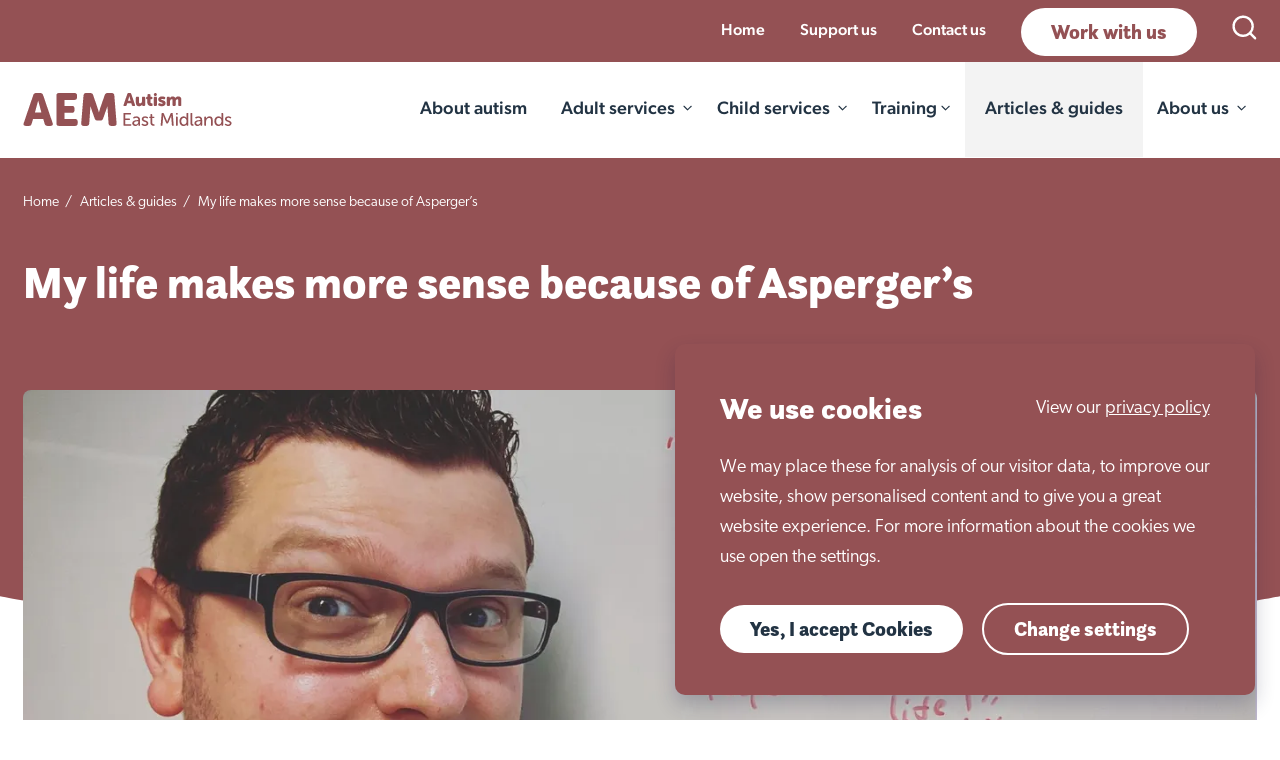

--- FILE ---
content_type: text/html; charset=UTF-8
request_url: https://www.autismeastmidlands.org.uk/articles-and-guides/my-life-makes-more-sense-because-of-aspergers
body_size: 29672
content:

<!DOCTYPE html>
<html lang="en">
<head>
    <!--
        __             ___    __         __             __   __
       / /_  __  __   /   |  / /_  _____/ /__________ _/ /__/ /_
      / __ \/ / / /  / /| | / __ \/ ___/ __/ ___/ __ `/ //_/ __/
     / /_/ / /_/ /  / ___ |/ /_/ (__  ) /_/ /  / /_/ / ,< / /_
    /_.___/\__, /  /_/  |_/_.___/____/\__/_/   \__,_/_/|_|\__/
          /____/

                     https://weareabstrakt.com                  -->
    <link
rel="preload" href="https://use.typekit.net/qky4naa.css" as="style"><meta
name="viewport" content="width=device-width, initial-scale=1"><link
rel="apple-touch-icon" sizes="180x180" href="/aem/apple-touch-icon.png"><link
rel="icon" type="image/png" sizes="32x32" href="/aem/favicon-32x32.png"><link
rel="icon" type="image/png" sizes="16x16" href="/aem/favicon-16x16.png"><link
rel="manifest" href="/aem/site.webmanifest"><link
rel="mask-icon" href="/aem/safari-pinned-tab.svg" color="#945154"><link
rel="shortcut icon" href="/aem/favicon.ico"><meta
name="msapplication-TileColor" content="#945154"><meta
name="msapplication-config" content="/aem/browserconfig.xml"><meta
name="theme-color" content="#ffffff"><link
rel="preload" href="https://www.autismeastmidlands.org.uk/dist/css/aem-064cca8c00.css" as="style"
onload="this.rel='stylesheet'">
<noscript><link
rel="stylesheet" href="https://www.autismeastmidlands.org.uk/dist/css/aem-064cca8c00.css">
</noscript> <script>/*! loadCSS. [c]2017 Filament Group, Inc. MIT License */
(function(w){"use strict";var loadCSS=function(href,before,media){var doc=w.document;var ss=doc.createElement("link");var ref;if(before){ref=before;}
else{var refs=(doc.body||doc.getElementsByTagName("head")[0]).childNodes;ref=refs[refs.length-1];}
var sheets=doc.styleSheets;ss.rel="stylesheet";ss.href=href;ss.media="only x";function ready(cb){if(doc.body){return cb();}
setTimeout(function(){ready(cb);});}
ready(function(){ref.parentNode.insertBefore(ss,(before?ref:ref.nextSibling));});var onloadcssdefined=function(cb){var resolvedHref=ss.href;var i=sheets.length;while(i--){if(sheets[i].href===resolvedHref){return cb();}}
setTimeout(function(){onloadcssdefined(cb);});};function loadCB(){if(ss.addEventListener){ss.removeEventListener("load",loadCB);}
ss.media=media||"all";}
if(ss.addEventListener){ss.addEventListener("load",loadCB);}
ss.onloadcssdefined=onloadcssdefined;onloadcssdefined(loadCB);return ss;};if(typeof exports!=="undefined"){exports.loadCSS=loadCSS;}
else{w.loadCSS=loadCSS;}}(typeof global!=="undefined"?global:this));
/*! loadCSS rel=preload polyfill. [c]2017 Filament Group, Inc. MIT License */
(function(w){if(!w.loadCSS){return;}
var rp=loadCSS.relpreload={};rp.support=function(){try{return w.document.createElement("link").relList.supports("preload");}catch(e){return false;}};rp.poly=function(){var links=w.document.getElementsByTagName("link");for(var i=0;i<links.length;i++){var link=links[i];if(link.rel==="preload"&&link.getAttribute("as")==="style"){w.loadCSS(link.href,link,link.getAttribute("media"));link.rel=null;}}};if(!rp.support()){rp.poly();var run=w.setInterval(rp.poly,300);if(w.addEventListener){w.addEventListener("load",function(){rp.poly();w.clearInterval(run);});}
if(w.attachEvent){w.attachEvent("onload",function(){w.clearInterval(run);})}}}(this));</script> <link
rel="stylesheet" href="https://use.typekit.net/qky4naa.css">
<title>Autism East Midlands | My life makes more sense because of Asperger’s</title><meta name="generator" content="SEOmatic">
<meta name="keywords" content="autism specialists,autism,autistic people,autistic individuals,high-quality care,support and educational services">
<meta name="description" content="Our guest blogger, Tom Hewitt, speaks openly about his Asperger’s and how his diagnosis changed his life for the better in this week’s inspirational blog.…">
<meta name="referrer" content="no-referrer-when-downgrade">
<meta name="robots" content="all">
<meta content="autismeastmidlands" property="fb:profile_id">
<meta content="en_GB" property="og:locale">
<meta content="Autism East Midlands" property="og:site_name">
<meta content="website" property="og:type">
<meta content="https://www.autismeastmidlands.org.uk/articles-and-guides/my-life-makes-more-sense-because-of-aspergers" property="og:url">
<meta content="My life makes more sense because of Asperger’s" property="og:title">
<meta content="Our guest blogger, Tom Hewitt, speaks openly about his Asperger’s and how his diagnosis changed his life for the better in this week’s inspirational blog.…" property="og:description">
<meta content="https://www.autismeastmidlands.org.uk/uploads/generic/_1200x630_crop_center-center_82_none/introimage.jpg?mtime=1656412558" property="og:image">
<meta content="1200" property="og:image:width">
<meta content="630" property="og:image:height">
<meta content="Autism East Midlands" property="og:image:alt">
<meta name="twitter:card" content="summary_large_image">
<meta name="twitter:site" content="@AutismEastMids">
<meta name="twitter:creator" content="@AutismEastMids">
<meta name="twitter:title" content="My life makes more sense because of Asperger’s">
<meta name="twitter:description" content="Our guest blogger, Tom Hewitt, speaks openly about his Asperger’s and how his diagnosis changed his life for the better in this week’s inspirational blog.…">
<meta name="twitter:image" content="https://www.autismeastmidlands.org.uk/uploads/generic/_800x418_crop_center-center_82_none/introimage.jpg?mtime=1656412558">
<meta name="twitter:image:width" content="800">
<meta name="twitter:image:height" content="418">
<meta name="twitter:image:alt" content="Autism East Midlands">
<link href="https://www.autismeastmidlands.org.uk/articles-and-guides/my-life-makes-more-sense-because-of-aspergers" rel="canonical">
<link href="https://www.autismeastmidlands.org.uk/" rel="home">
<link type="text/plain" href="https://www.autismeastmidlands.org.uk/humans.txt" rel="author"></head><body
class="false "><header
id="header" class=" "><div
class="top-menu"><div
class="wrapper ta-r"><ul
class="ul--row"><li><p
class="small">
<a
href="/">Home</a></p></li><li><p
class="small">
<a
href="https://www.autismeastmidlands.org.uk/support-us">Support us</a></p></li><li><p
class="small">
<a
href="https://www.autismeastmidlands.org.uk/contact-us">Contact us</a></p></li><li>
<a
class="btn btn--white" href="https://www.autismeastmidlands.org.uk/work-with-us">Work with us</a></li><li>
<a
href="#" class="site-nav__search">
<span
class="a11y">Open Search</span>
<span
class="icon icon--25 icon--white">
<svg
viewBox="0 0 25 24" width="25" height="24" xmlns="http://www.w3.org/2000/svg"><path
d="M11.137 0C5.202 0 .368 4.834.368 10.769c0 5.934 4.834 10.777 10.769 10.777a10.7 10.7 0 0 0 6.708-2.363l4.486 4.483a1.2 1.2 0 0 0 1.697-1.694l-4.486-4.486a10.724 10.724 0 0 0 2.366-6.717C21.908 4.834 17.07 0 11.137 0zm0 2.394a8.355 8.355 0 0 1 8.375 8.375 8.363 8.363 0 0 1-8.375 8.384 8.363 8.363 0 0 1-8.375-8.384 8.355 8.355 0 0 1 8.375-8.375z"/></svg>
</span>
</a></li></ul></div></div><div
class="site-header"><div
class="wrapper"><div
class="site-header__inner"><div
class="logo">
<a
href="/">
<span
class="a11y">Back to Home</span>
<svg
class="aem-logo" xmlns="http://www.w3.org/2000/svg" id="Layer_2" viewbox="0 0 626.26 99.39">
<g
id="Logos">
<path
fill="#945154" d="M163.02,85.98c0-5.08-2.54-7.62-7.62-7.62h-32.15v-18.71h22.59c5.08,0,7.62-2.54,7.62-7.62v-5.54c0-5.08-2.54-7.62-7.62-7.62h-22.59V20.86h30.21c5.08,0,7.62-2.54,7.62-7.62V7.69c0-5.08-2.54-7.62-7.62-7.62h-46.84c-5.08,0-7.62,2.54-7.62,7.62V91.53c0,5.08,2.54,7.62,7.62,7.62h48.78c5.08,0,7.62-2.54,7.62-7.62v-5.54Zm67.9-2.77c4.34,0,7.25-2.03,8.73-6.1l13.03-37.07,.96,14.48,2.49,37.28c.46,4.9,3.09,7.34,7.9,7.34h9.01c2.49,0,4.37-.69,5.61-2.08,1.25-1.39,1.78-3.33,1.59-5.82l-6.79-83.84c-.46-4.9-3.1-7.34-7.9-7.34h-12.47c-4.34,0-7.21,2.08-8.59,6.24l-12.33,35.61c-.55,1.57-1.13,3.3-1.73,5.2-.6,1.89-1.13,3.67-1.59,5.34-.55,1.94-1.11,3.88-1.66,5.82h-.28c-.55-1.94-1.11-3.88-1.66-5.82-.46-1.66-.99-3.44-1.59-5.34-.6-1.89-1.18-3.62-1.73-5.2l-12.33-35.61c-1.39-4.16-4.25-6.24-8.59-6.24h-12.47c-4.8,0-7.44,2.45-7.9,7.34l-6.93,83.84c-.19,2.49,.35,4.43,1.59,5.82,1.25,1.39,3.12,2.08,5.61,2.08h9.15c4.8,0,7.44-2.45,7.9-7.34l2.49-37.28,.92-14.6,13.07,37.18c1.48,4.07,4.39,6.1,8.73,6.1h7.76Zm104.85-47.45l-11.36-33.3c-.55-1.65-1.68-2.47-3.4-2.47h-4.94c-1.72,0-2.85,.82-3.4,2.47l-11.36,33.3c-.37,1.06-.32,1.9,.14,2.52,.46,.62,1.23,.93,2.33,.93h3.62c1.76,0,2.87-.84,3.35-2.52l1.65-5.71h12.23l1.65,5.71c.55,1.68,1.68,2.52,3.4,2.52h3.62c1.1,0,1.87-.31,2.33-.93,.46-.62,.5-1.46,.14-2.52Zm-21.12-12.45l2.25-7.63c.18-.62,.36-1.32,.52-2.08,.16-.77,.34-1.5,.52-2.19,.18-.8,.36-1.63,.55-2.47h.11c.18,.84,.37,1.67,.55,2.47,.18,.7,.36,1.43,.52,2.19,.16,.77,.34,1.46,.52,2.08l2.19,7.63h-7.73Zm23.72,5.98c0,1.98,.26,3.64,.77,4.99,.51,1.35,1.22,2.44,2.14,3.26,.91,.82,1.98,1.42,3.21,1.78,1.22,.37,2.53,.55,3.92,.55,1.9,0,3.66-.43,5.27-1.29,1.61-.86,2.8-2.06,3.57-3.59h.11c-.04,.07-.05,.16-.05,.27v.93c0,2.01,.99,3.02,2.96,3.02h3.07c2.01,0,3.02-1.01,3.02-3.02V13.99c0-2.01-1.01-3.02-3.02-3.02h-3.46c-2.01,0-3.02,1.01-3.02,3.02v9.49c0,1.06-.12,2.06-.36,2.99-.24,.93-.6,1.75-1.1,2.47-.49,.71-1.12,1.28-1.87,1.7s-1.64,.63-2.66,.63-1.74-.29-2.25-.88c-.51-.58-.77-1.54-.77-2.85V13.99c0-2.01-1.01-3.02-3.02-3.02h-3.46c-2.01,0-3.02,1.01-3.02,3.02v15.3Zm34.5-.11c0,2.08,.42,3.79,1.26,5.13,.84,1.34,1.88,2.39,3.13,3.15,1.24,.77,2.54,1.3,3.89,1.59,1.35,.29,2.56,.44,3.62,.44,1.28,0,2.25-.22,2.91-.66,.66-.44,.99-1.23,.99-2.36v-2.47c0-1.06-.23-1.79-.69-2.19-.46-.4-1.23-.68-2.33-.82-.84-.11-1.6-.43-2.28-.96-.68-.53-1.01-1.4-1.01-2.61v-8.56h2.96c1.97,0,2.96-1.01,2.96-3.02v-1.37c0-2.01-1.01-3.02-3.02-3.02h-2.91V6.36c0-2.01-1.01-3.02-3.02-3.02h-3.18c-2.01,0-3.02,1.01-3.02,3.02v5.1h-1.04c-2.01,0-3.02,1.01-3.02,3.02v1.37c0,2.01,.99,3.02,2.96,3.02h.82v10.31Zm19.41,7.02c0,2.01,1.01,3.02,3.02,3.02h3.46c2.01,0,3.02-1.01,3.02-3.02V13.99c0-2.01-1.01-3.02-3.02-3.02h-3.46c-2.01,0-3.02,1.01-3.02,3.02v22.22Zm18.43,2.82c1.57,.57,3.42,.85,5.54,.85,1.79,0,3.41-.24,4.85-.71,1.44-.47,2.67-1.12,3.68-1.95,1.01-.82,1.77-1.8,2.3-2.94,.53-1.13,.8-2.36,.8-3.68,0-1.65-.33-2.99-.99-4.03-.66-1.04-1.47-1.9-2.44-2.58-.97-.68-2.03-1.2-3.18-1.56-1.15-.37-2.21-.7-3.18-1.01-.97-.31-1.78-.62-2.44-.93-.66-.31-.99-.74-.99-1.29,0-.4,.16-.75,.49-1.04,.33-.29,1.01-.44,2.03-.44,.95,0,1.83,.12,2.63,.36,.8,.24,1.54,.49,2.19,.74,.95,.37,1.76,.46,2.41,.27,.66-.18,1.19-.71,1.59-1.59l.66-1.32c.4-.84,.53-1.63,.38-2.36-.15-.73-.64-1.3-1.48-1.7-.88-.4-1.98-.8-3.32-1.21-1.34-.4-2.9-.6-4.69-.6-1.65,0-3.18,.19-4.61,.58-1.43,.38-2.67,.95-3.73,1.7-1.06,.75-1.89,1.68-2.5,2.8-.6,1.12-.91,2.4-.91,3.87,0,1.65,.33,3.01,.99,4.09,.66,1.08,1.47,1.96,2.44,2.63,.97,.68,2.03,1.21,3.18,1.59,1.15,.38,2.21,.73,3.18,1.04,.97,.31,1.78,.63,2.44,.96s.99,.77,.99,1.32c0,.44-.19,.81-.58,1.12-.38,.31-1.05,.47-2,.47-1.13,0-2.14-.17-3.02-.52-.88-.35-1.66-.67-2.36-.96-.95-.44-1.75-.6-2.39-.49-.64,.11-1.23,.57-1.78,1.37l-.82,1.26c-.51,.84-.72,1.63-.63,2.36,.09,.73,.56,1.34,1.4,1.81,.99,.59,2.27,1.16,3.84,1.73Zm20.9-2.82c0,2.01,1.01,3.02,3.02,3.02h3.46c2.01,0,3.02-1.01,3.02-3.02v-8.94c0-.99,.08-1.97,.25-2.96,.16-.99,.45-1.87,.85-2.66,.4-.79,.95-1.44,1.65-1.95,.69-.51,1.59-.77,2.69-.77,.91,0,1.51,.33,1.78,.99,.27,.66,.41,1.52,.41,2.58v13.71c0,2.01,1.01,3.02,3.02,3.02h3.46c2.01,0,3.02-1.01,3.02-3.02v-8.94c0-1.06,.09-2.09,.27-3.1,.18-1.01,.48-1.89,.9-2.66,.42-.77,.98-1.39,1.67-1.87,.69-.47,1.55-.71,2.58-.71,.91,0,1.51,.33,1.78,.99s.41,1.52,.41,2.58v13.71c0,2.01,1.01,3.02,3.02,3.02h3.46c2.01,0,3.02-1.01,3.02-3.02v-15.31c0-1.94-.24-3.58-.71-4.94-.48-1.35-1.12-2.45-1.95-3.29-.82-.84-1.79-1.44-2.91-1.81-1.12-.37-2.31-.55-3.59-.55-1.06,0-2.06,.14-2.99,.41-.93,.27-1.78,.64-2.55,1.1-.77,.46-1.45,.97-2.06,1.54-.6,.57-1.09,1.14-1.45,1.73h-.11c-.73-1.61-1.78-2.81-3.15-3.59-1.37-.79-2.95-1.18-4.74-1.18-1.1,0-2.09,.16-2.99,.49-.9,.33-1.69,.73-2.39,1.21-.7,.48-1.29,1.01-1.78,1.59s-.9,1.12-1.23,1.59h-.11v-.27c0-.07,0-.15,.03-.22,.02-.07,.03-.15,.03-.22v-.49c0-2.01-.99-3.02-2.96-3.02h-3.07c-2.01,0-3.02,1.01-3.02,3.02v22.22ZM397.04,0c-2.56,0-4.64,2.08-4.64,4.64s2.08,4.64,4.64,4.64,4.64-2.08,4.64-4.64S399.6,0,397.04,0Zm-95.96,96.92c0,1.21,.6,1.81,1.81,1.81h19.8c1.21,0,1.81-.6,1.81-1.81v-1.1c0-1.21-.6-1.81-1.81-1.81h-16.24v-12.45h12.12c1.21,0,1.81-.6,1.81-1.81v-1.1c0-1.21-.6-1.81-1.81-1.81h-12.12v-12.12h15.3c1.21,0,1.81-.6,1.81-1.81v-1.1c0-1.21-.6-1.81-1.81-1.81h-18.87c-1.21,0-1.81,.6-1.81,1.81v35.11Zm47-23.83c-1.9-1.85-4.59-2.77-8.06-2.77-2.12,0-3.94,.27-5.46,.82-1.52,.55-2.7,1.06-3.54,1.54-.99,.55-1.19,1.37-.6,2.47l.44,.77c.58,.95,1.41,1.17,2.47,.66,.62-.37,1.47-.75,2.55-1.15,1.08-.4,2.31-.6,3.7-.6,.84,0,1.63,.1,2.36,.3,.73,.2,1.37,.54,1.92,1.01,.55,.48,.98,1.11,1.29,1.89,.31,.79,.47,1.75,.47,2.88v.71h-1.43c-.95,0-2.02,.04-3.21,.11-1.19,.07-2.4,.22-3.65,.44-1.24,.22-2.44,.55-3.59,.99-1.15,.44-2.19,1.01-3.1,1.7-.91,.7-1.65,1.56-2.19,2.61-.55,1.04-.82,2.28-.82,3.7,0,1.32,.26,2.48,.77,3.48,.51,1.01,1.2,1.86,2.06,2.58,.86,.71,1.86,1.25,2.99,1.62,1.13,.37,2.3,.55,3.51,.55,1.65,0,3.04-.3,4.17-.91,1.13-.6,2.07-1.27,2.8-2,.84-.84,1.54-1.81,2.08-2.91h.11c-.04,.15-.07,.29-.11,.44-.04,.15-.05,.33-.05,.55v2.36c0,1.21,.6,1.81,1.81,1.81h1.37c1.21,0,1.81-.6,1.81-1.81v-15.74c0-3.55-.95-6.24-2.85-8.09Zm-2.41,13.25c0,1.02-.17,2.06-.52,3.1-.35,1.04-.84,1.99-1.48,2.85-.64,.86-1.43,1.56-2.36,2.08-.93,.53-1.98,.8-3.15,.8-1.72,0-3.01-.47-3.87-1.4-.86-.93-1.29-1.95-1.29-3.04,0-1.32,.4-2.35,1.21-3.1,.8-.75,1.79-1.31,2.96-1.67,1.17-.37,2.39-.59,3.68-.69,1.28-.09,2.41-.14,3.4-.14h1.43v1.21Zm12.21,11c.6,.35,1.29,.68,2.06,.99,.77,.31,1.64,.57,2.61,.77,.97,.2,2.04,.3,3.21,.3,1.5,0,2.86-.2,4.09-.6s2.28-.97,3.15-1.7c.88-.73,1.55-1.6,2.03-2.61,.47-1.01,.71-2.09,.71-3.26,0-1.57-.36-2.86-1.07-3.87-.71-1.01-1.6-1.83-2.66-2.47-1.06-.64-2.2-1.18-3.43-1.62-1.23-.44-2.37-.88-3.43-1.32-1.06-.44-1.95-.94-2.66-1.51-.71-.57-1.07-1.31-1.07-2.22,0-1.17,.45-2.05,1.34-2.63,.9-.58,2-.88,3.32-.88s2.44,.18,3.37,.55c.93,.37,1.69,.71,2.28,1.04,1.1,.51,1.9,.31,2.41-.6l.49-.82c.29-.51,.39-.98,.3-1.4s-.39-.76-.9-1.01c-.66-.4-1.62-.86-2.88-1.37-1.26-.51-2.86-.77-4.8-.77-1.35,0-2.64,.17-3.87,.52-1.23,.35-2.3,.85-3.21,1.51-.91,.66-1.64,1.49-2.17,2.5-.53,1.01-.8,2.17-.8,3.48,0,1.57,.36,2.85,1.07,3.84,.71,.99,1.6,1.82,2.66,2.5,1.06,.68,2.2,1.23,3.43,1.65,1.22,.42,2.37,.86,3.43,1.32,1.06,.46,1.95,.96,2.66,1.51,.71,.55,1.07,1.28,1.07,2.19,0,1.17-.44,2.08-1.32,2.72s-2.01,.96-3.4,.96c-1.65,0-3.04-.27-4.17-.82-1.13-.55-2.01-1.02-2.63-1.43-.55-.29-1.01-.42-1.4-.38s-.76,.29-1.12,.77l-.55,.77c-.29,.48-.42,.93-.38,1.37,.04,.44,.29,.81,.77,1.1,.36,.29,.85,.61,1.45,.96Zm24.29-8.58c0,1.75,.28,3.27,.85,4.55,.57,1.28,1.32,2.34,2.25,3.18,.93,.84,2.02,1.46,3.26,1.87s2.56,.6,3.95,.6c1.46,0,2.19-.6,2.19-1.81v-1.15c0-.62-.14-1.06-.41-1.32s-.78-.42-1.51-.49c-.51-.04-1.07-.14-1.67-.3s-1.17-.47-1.7-.9c-.53-.44-.98-1.06-1.34-1.87-.37-.8-.55-1.86-.55-3.18v-12.34h4.88c1.17,0,1.75-.6,1.75-1.81v-.71c0-1.21-.6-1.81-1.81-1.81h-4.83v-6.09c0-1.21-.6-1.81-1.81-1.81h-1.59c-1.21,0-1.81,.6-1.81,1.81v6.09h-1.97c-1.21,0-1.81,.6-1.81,1.81v.71c0,1.21,.59,1.81,1.76,1.81h1.92v13.17Zm30.94,8.12c-.07,1.24,.51,1.87,1.76,1.87h1.81c1.1,0,1.7-.58,1.81-1.76l1.76-22.66c.07-.58,.11-1.22,.11-1.89v-3.92h.11c.22,.73,.46,1.45,.71,2.14,.22,.62,.45,1.26,.68,1.92,.24,.66,.47,1.24,.68,1.75l7.13,16.02c.36,.95,1.06,1.43,2.08,1.43h1.81c1.02,0,1.72-.48,2.08-1.43l7.13-16.02c.22-.51,.45-1.11,.69-1.78,.24-.68,.47-1.31,.68-1.89,.22-.66,.46-1.33,.71-2.03h.11c-.04,.66-.05,1.32-.05,1.97,0,.59,0,1.21,.03,1.87s.06,1.28,.14,1.86l1.76,22.66c.11,1.17,.73,1.76,1.86,1.76h1.76c1.24,0,1.83-.62,1.76-1.87l-2.85-35.16c-.11-1.13-.73-1.7-1.87-1.7h-2.47c-1.02,0-1.7,.48-2.03,1.43l-8.39,19.53c-.22,.55-.44,1.12-.66,1.73-.22,.6-.42,1.16-.6,1.67-.22,.62-.42,1.23-.6,1.81h-.11c-.22-.58-.44-1.19-.66-1.81-.18-.51-.38-1.07-.6-1.67s-.44-1.18-.66-1.73l-8.39-19.53c-.33-.95-1.01-1.43-2.03-1.43h-2.47c-1.13,0-1.76,.57-1.87,1.7l-2.85,35.16Zm45.95,.05c0,1.21,.6,1.81,1.81,1.81h1.7c1.21,0,1.81-.6,1.81-1.81v-24.14c0-1.21-.6-1.81-1.81-1.81h-1.7c-1.21,0-1.81,.6-1.81,1.81v24.14Zm35.27-36.92h-1.7c-1.21,0-1.81,.6-1.81,1.81v12.15c0,.2,.02,.39,.05,.58,.04,.18,.07,.37,.11,.55h-.11c-.48-.88-1.12-1.66-1.92-2.36-.7-.62-1.58-1.18-2.66-1.67-1.08-.49-2.42-.74-4.03-.74-1.83,0-3.51,.35-5.05,1.04-1.54,.7-2.86,1.67-3.98,2.93-1.12,1.26-1.98,2.79-2.61,4.58-.62,1.79-.93,3.79-.93,5.98s.28,4.12,.85,5.9c.57,1.77,1.38,3.3,2.44,4.58,1.06,1.28,2.35,2.28,3.87,2.99,1.52,.71,3.21,1.07,5.07,1.07,1.72,0,3.16-.27,4.31-.82,1.15-.55,2.09-1.15,2.82-1.81,.84-.77,1.52-1.66,2.03-2.69h.11c-.04,.11-.05,.24-.05,.38-.04,.18-.05,.51-.05,.99v1.59c0,1.13,.6,1.7,1.81,1.7h1.43c1.21,0,1.81-.6,1.81-1.81V61.81c0-1.21-.6-1.81-1.81-1.81Zm-4.03,29.34c-.46,1.26-1.05,2.29-1.78,3.09-.73,.8-1.58,1.4-2.55,1.78-.97,.38-1.97,.57-2.99,.57-1.17,0-2.23-.24-3.18-.71-.95-.47-1.77-1.14-2.47-2-.7-.86-1.23-1.9-1.62-3.12-.38-1.22-.58-2.58-.58-4.08,0-1.57,.21-2.96,.63-4.19,.42-1.22,1-2.25,1.73-3.09,.73-.84,1.57-1.48,2.52-1.92,.95-.44,1.97-.66,3.07-.66,1.32,0,2.47,.28,3.46,.85,.99,.57,1.81,1.3,2.47,2.22s1.15,1.95,1.48,3.12c.33,1.17,.49,2.37,.49,3.61,0,1.75-.23,3.25-.69,4.51Zm12.61,1.82c0,1.76,.25,3.15,.74,4.17,.49,1.02,1.11,1.8,1.84,2.33,.73,.53,1.53,.88,2.41,1.04s1.68,.25,2.41,.25,1.18-.16,1.45-.49c.27-.33,.41-.79,.41-1.37v-1.32c0-.51-.14-.89-.41-1.12s-.61-.39-1.01-.47c-.29-.04-.59-.1-.88-.19-.29-.09-.57-.26-.82-.52-.26-.26-.46-.62-.6-1.1-.15-.48-.22-1.1-.22-1.87v-28.69c0-1.21-.6-1.81-1.81-1.81h-1.7c-1.21,0-1.81,.6-1.81,1.81v29.35Zm32.27-18.07c-1.9-1.85-4.59-2.77-8.06-2.77-2.12,0-3.94,.27-5.46,.82-1.52,.55-2.7,1.06-3.54,1.54-.99,.55-1.19,1.37-.6,2.47l.44,.77c.59,.95,1.41,1.17,2.47,.66,.62-.37,1.47-.75,2.55-1.15,1.08-.4,2.31-.6,3.7-.6,.84,0,1.63,.1,2.36,.3,.73,.2,1.37,.54,1.92,1.01,.55,.48,.98,1.11,1.29,1.89,.31,.79,.47,1.75,.47,2.88v.71h-1.43c-.95,0-2.02,.04-3.21,.11s-2.4,.22-3.65,.44c-1.24,.22-2.44,.55-3.59,.99-1.15,.44-2.19,1.01-3.1,1.7-.91,.7-1.65,1.56-2.19,2.61s-.82,2.28-.82,3.7c0,1.32,.26,2.48,.77,3.48,.51,1.01,1.2,1.86,2.06,2.58,.86,.71,1.86,1.25,2.99,1.62,1.13,.37,2.3,.55,3.51,.55,1.65,0,3.04-.3,4.17-.91,1.13-.6,2.07-1.27,2.8-2,.84-.84,1.54-1.81,2.08-2.91h.11c-.04,.15-.07,.29-.11,.44-.04,.15-.05,.33-.05,.55v2.36c0,1.21,.6,1.81,1.81,1.81h1.37c1.21,0,1.81-.6,1.81-1.81v-15.74c0-3.55-.95-6.24-2.85-8.09Zm-2.41,13.25c0,1.02-.17,2.06-.52,3.1-.35,1.04-.84,1.99-1.48,2.85-.64,.86-1.43,1.56-2.36,2.08-.93,.53-1.98,.8-3.15,.8-1.72,0-3.01-.47-3.87-1.4-.86-.93-1.29-1.95-1.29-3.04,0-1.32,.4-2.35,1.21-3.1,.8-.75,1.79-1.31,2.96-1.67,1.17-.37,2.39-.59,3.68-.69,1.28-.09,2.41-.14,3.4-.14h1.43v1.21Zm11.81,10.59c0,1.21,.6,1.81,1.81,1.81h1.7c1.21,0,1.81-.6,1.81-1.81v-11.46c0-1.43,.23-2.77,.68-4.03,.46-1.26,1.1-2.35,1.92-3.26,.82-.91,1.8-1.64,2.93-2.17,1.13-.53,2.38-.79,3.73-.79,1.1,0,1.99,.18,2.69,.55,.7,.37,1.23,.86,1.59,1.48,.36,.62,.61,1.35,.74,2.19,.13,.84,.19,1.76,.19,2.74v14.76c0,1.21,.6,1.81,1.81,1.81h1.7c1.21,0,1.81-.6,1.81-1.81v-15.96c0-3.55-.76-6.21-2.28-7.98-1.52-1.77-3.92-2.66-7.21-2.66-1.54,0-2.89,.23-4.06,.69-1.17,.46-2.19,1.01-3.07,1.67-.88,.66-1.6,1.37-2.17,2.14-.57,.77-.98,1.45-1.23,2.03h-.11c0-.18,.02-.35,.05-.49,.07-.37,.11-.73,.11-1.1v-2.47c0-1.21-.6-1.81-1.81-1.81h-1.53c-1.21,0-1.81,.6-1.81,1.81v24.14Zm54.8-36.92h-1.7c-1.21,0-1.81,.6-1.81,1.81v12.15c0,.2,.02,.39,.05,.58,.04,.18,.07,.37,.11,.55h-.11c-.47-.88-1.12-1.66-1.92-2.36-.7-.62-1.58-1.18-2.66-1.67-1.08-.49-2.42-.74-4.03-.74-1.83,0-3.51,.35-5.05,1.04-1.54,.7-2.86,1.67-3.98,2.93-1.12,1.26-1.98,2.79-2.61,4.58-.62,1.79-.93,3.79-.93,5.98s.28,4.12,.85,5.9c.57,1.77,1.38,3.3,2.44,4.58,1.06,1.28,2.35,2.28,3.87,2.99,1.52,.71,3.21,1.07,5.07,1.07,1.72,0,3.15-.27,4.31-.82s2.09-1.15,2.83-1.81c.84-.77,1.52-1.66,2.03-2.69h.11c-.04,.11-.05,.24-.05,.38-.04,.18-.05,.51-.05,.99v1.59c0,1.13,.6,1.7,1.81,1.7h1.43c1.21,0,1.81-.6,1.81-1.81V61.81c0-1.21-.6-1.81-1.81-1.81Zm-4.03,29.34c-.46,1.26-1.05,2.29-1.78,3.09-.73,.8-1.58,1.4-2.55,1.78-.97,.38-1.97,.57-2.99,.57-1.17,0-2.23-.24-3.18-.71-.95-.47-1.77-1.14-2.47-2-.7-.86-1.23-1.9-1.62-3.12-.38-1.22-.58-2.58-.58-4.08,0-1.57,.21-2.96,.63-4.19,.42-1.22,1-2.25,1.73-3.09,.73-.84,1.57-1.48,2.52-1.92,.95-.44,1.97-.66,3.07-.66,1.32,0,2.47,.28,3.46,.85,.99,.57,1.81,1.3,2.47,2.22,.66,.91,1.15,1.95,1.48,3.12,.33,1.17,.49,2.37,.49,3.61,0,1.75-.23,3.25-.69,4.51Zm13.07,7.99c.6,.35,1.29,.68,2.06,.99s1.64,.57,2.61,.77c.97,.2,2.04,.3,3.21,.3,1.5,0,2.86-.2,4.09-.6s2.28-.97,3.16-1.7c.88-.73,1.55-1.6,2.03-2.61,.47-1.01,.71-2.09,.71-3.26,0-1.57-.36-2.86-1.07-3.87-.71-1.01-1.6-1.83-2.66-2.47-1.06-.64-2.2-1.18-3.43-1.62-1.23-.44-2.37-.88-3.43-1.32s-1.95-.94-2.66-1.51c-.71-.57-1.07-1.31-1.07-2.22,0-1.17,.45-2.05,1.34-2.63,.9-.58,2-.88,3.32-.88s2.44,.18,3.37,.55c.93,.37,1.69,.71,2.28,1.04,1.1,.51,1.9,.31,2.41-.6l.49-.82c.29-.51,.39-.98,.3-1.4-.09-.42-.39-.76-.9-1.01-.66-.4-1.62-.86-2.88-1.37-1.26-.51-2.86-.77-4.8-.77-1.35,0-2.64,.17-3.87,.52-1.23,.35-2.3,.85-3.21,1.51-.91,.66-1.64,1.49-2.17,2.5-.53,1.01-.8,2.17-.8,3.48,0,1.57,.36,2.85,1.07,3.84,.71,.99,1.6,1.82,2.66,2.5,1.06,.68,2.2,1.23,3.43,1.65,1.23,.42,2.37,.86,3.43,1.32,1.06,.46,1.95,.96,2.66,1.51s1.07,1.28,1.07,2.19c0,1.17-.44,2.08-1.32,2.72-.88,.64-2.01,.96-3.4,.96-1.65,0-3.04-.27-4.17-.82-1.13-.55-2.01-1.02-2.63-1.43-.55-.29-1.02-.42-1.4-.38s-.76,.29-1.12,.77l-.55,.77c-.29,.48-.42,.93-.38,1.37,.04,.44,.29,.81,.77,1.1,.37,.29,.85,.61,1.45,.96Zm-146.66-37.33c-1.51,0-2.74,1.23-2.74,2.74s1.23,2.74,2.74,2.74,2.74-1.23,2.74-2.74-1.23-2.74-2.74-2.74ZM87.64,90.42L58.96,6.3C57.57,2.15,54.71,.07,50.36,.07h-12.47c-4.34,0-7.21,2.08-8.59,6.24L.62,90.42c-.92,2.68-.81,4.8,.35,6.37,1.15,1.57,3.12,2.36,5.89,2.36H16c4.43,0,7.25-2.12,8.45-6.37l4.16-14.41h30.9l4.16,14.41c1.39,4.25,4.25,6.37,8.59,6.37h9.15c2.77,0,4.73-.78,5.89-2.36,1.15-1.57,1.27-3.69,.35-6.37Zm-53.35-31.46l9.84-36.31,9.7,36.31h-19.54Z"/>
</g>
</svg>
</a></div><div
class="nav__group"><div
class="nav__icon-group"><ul
class="ul--row"><li
class="">
<a
href="#" class="site-nav__search">
<span
class="a11y">Open Search</span>
<span
class="icon icon--30 icon--white">
<svg
viewBox="0 0 25 24" width="25" height="24" xmlns="http://www.w3.org/2000/svg"><path
d="M11.137 0C5.202 0 .368 4.834.368 10.769c0 5.934 4.834 10.777 10.769 10.777a10.7 10.7 0 0 0 6.708-2.363l4.486 4.483a1.2 1.2 0 0 0 1.697-1.694l-4.486-4.486a10.724 10.724 0 0 0 2.366-6.717C21.908 4.834 17.07 0 11.137 0zm0 2.394a8.355 8.355 0 0 1 8.375 8.375 8.363 8.363 0 0 1-8.375 8.384 8.363 8.363 0 0 1-8.375-8.384 8.355 8.355 0 0 1 8.375-8.375z"/></svg>
</span>
</a></li><li
class="hamburger__hold"><div
class="navigation-burger">
<button
aria-controls="site-nav" class="hamburger">
<span></span>
<span
class="a11y">Menu</span>
</button></div></li></ul></div><nav
id="site-nav" role="navigation" class="site-nav"><ul
class="nav nav--aem"><li
class="hide-desktop">
<a
class="btn" href="https://www.autismeastmidlands.org.uk/work-with-us">
Work with us
</a></li><li
class="    ">
<a
href="https://www.autismeastmidlands.org.uk/about-autism">
About autism
</a></li><li
class="sub-nav__hold sub-nav__hold     ">
<a
href="https://www.autismeastmidlands.org.uk/adult-services">
Adult services
</a><div
class="sub-nav sub-nav--triple"><div
class="sub-nav__inner"><div
class="sub-nav__back">
Back</div><div
class="list list--as"><p
class="sub-nav-heading">Adult services</p><ul><li>
<a
href="https://www.autismeastmidlands.org.uk/adult-services">
Adult services overview
</a></li><li
class="extra-sub-nav__hold">
<a
href="https://www.autismeastmidlands.org.uk/adult-services/accommodation-services" class="sub-nav-dropdown-heading">Accommodation services</a><div
class="sub-nav-dropdown"><div
class="sub-nav__back">
Back</div><p
class="sub-nav-heading sub-nav-heading--no-desktop">Accommodation services</p><ul
class="sub-nav-category"><li>
<a
href="https://www.autismeastmidlands.org.uk/adult-services/accommodation-services/beechwood" class="">
Beechwood, Nottingham
</a></li><li>
<a
href="https://www.autismeastmidlands.org.uk/adult-services/accommodation-services/carlton-road" class="">
Carlton Road, Worksop
</a></li><li>
<a
href="https://www.autismeastmidlands.org.uk/adult-services/accommodation-services/fairview-and-lynton-house-nottingham" class="">
Fairview and Lynton House, Nottingham
</a></li><li>
<a
href="https://www.autismeastmidlands.org.uk/adult-services/accommodation-services/hilltop" class="">
Hill Top, Bolsover
</a></li><li>
<a
href="https://www.autismeastmidlands.org.uk/adult-services/accommodation-services/oak-tree-rise" class="">
Oak Tree Rise, Northampton
</a></li><li>
<a
href="https://www.autismeastmidlands.org.uk/adult-services/accommodation-services/poplars" class="">
Poplars, Derbyshire
</a></li><li>
<a
href="https://www.autismeastmidlands.org.uk/adult-services/accommodation-services/south-lodge-and-iedale" class="">
South Lodge and Iedale, Retford
</a></li></ul></div></li><li
class="extra-sub-nav__hold">
<a
href="https://www.autismeastmidlands.org.uk/adult-services/employment-services" class="sub-nav-dropdown-heading">Employment services</a><div
class="sub-nav-dropdown"><div
class="sub-nav__back">
Back</div><p
class="sub-nav-heading sub-nav-heading--no-desktop">Employment services</p><ul
class="sub-nav-category"><li>
<a
href="https://www.autismeastmidlands.org.uk/adult-services/employment-services/employment-support" class="">
Employment support
</a></li><li>
<a
href="https://www.autismeastmidlands.org.uk/adult-services/employment-services/employment-resources" class="">
Employment resources
</a></li><li>
<a
href="https://www.autismeastmidlands.org.uk/adult-services/employment-services/training-employment-and-social-enterprise-centre-worksop" class="">
Training, Employment and Social Enterprise Centre, Worksop
</a></li></ul></div></li><li
class="extra-sub-nav__hold">
<a
href="https://www.autismeastmidlands.org.uk/adult-services/flexible-day-services" class="sub-nav-dropdown-heading">Flexible day services</a><div
class="sub-nav-dropdown"><div
class="sub-nav__back">
Back</div><p
class="sub-nav-heading sub-nav-heading--no-desktop">Flexible day services</p><ul
class="sub-nav-category"><li>
<a
href="https://www.autismeastmidlands.org.uk/adult-services/flexible-day-services/community-support-service-ripley" class="">
Community Day Support Hub, Derbyshire
</a></li><li>
<a
href="https://www.autismeastmidlands.org.uk/adult-services/flexible-day-services/hamilton-autism-services" class="">
Hamilton Autism Services, Nottingham
</a></li><li>
<a
href="https://www.autismeastmidlands.org.uk/adult-services/flexible-day-services/mundy-street-heanor" class="">
Mundy Street, Heanor
</a></li><li>
<a
href="https://www.autismeastmidlands.org.uk/adult-services/flexible-day-services/sherwood-centre" class="">
Sherwood Centre, Mansfield Woodhouse
</a></li><li>
<a
href="https://www.autismeastmidlands.org.uk/adult-services/flexible-day-services/dukeries-centre" class="">
The Old Fire Station, Worksop
</a></li></ul></div></li><li
class="extra-sub-nav__hold">
<a
href="https://www.autismeastmidlands.org.uk/adult-services/holiday-lettings" class="sub-nav-dropdown-heading">Holiday lets</a><div
class="sub-nav-dropdown"><div
class="sub-nav__back">
Back</div><p
class="sub-nav-heading sub-nav-heading--no-desktop">Holiday lets</p><ul
class="sub-nav-category"><li>
<a
href="https://www.autismeastmidlands.org.uk/adult-services/holiday-lettings/the-lodge" class="">
Dove Lodge
</a></li><li>
<a
href="https://www.autismeastmidlands.org.uk/adult-services/holiday-lettings/hope-view" class="">
Hope View
</a></li></ul></div></li><li>
<a
href="https://www.autismeastmidlands.org.uk/adult-services/respite-service" class="">
Respite service
</a></li><li>
<a
href="https://www.autismeastmidlands.org.uk/adult-services/social-autism-space" class="">
Social autism space
</a></li></ul></div><div
class="list">
&nbsp;</div><div
class="promo promo--as"><div
class="overlay ta-l"><p
class="h4">Not sure what you need?</p><div
class="light"><p>We have a team of extremely experienced staff that advocate autism and understand it in the way that others do not. If you need help or more information, please do not hesitate to get in touch.</p></div><p>
<a
class="under" href="https://www.autismeastmidlands.org.uk/contact-us"  >
Contact us
</a></p></div></div></div></div></li><li
class="sub-nav__hold sub-nav__hold--single     ">
<a
href="https://www.autismeastmidlands.org.uk/child-services">
Child services
</a><div
class="sub-nav"><div
class="sub-nav__inner"><div
class="sub-nav__back">
Back to main menu</div><div
class="list list--cs"><p
class="sub-nav-heading">Child services</p><ul><li>
<a
href="https://www.autismeastmidlands.org.uk/child-services">
Child services overview
</a></li><li>
<a
href="https://www.autismeastmidlands.org.uk/child-services/events" >
Events and activities
</a></li><li>
<a
href="#" class="modal__trigger" data-modal="#modal-school-popup">
Sutherland House School
</a></li><li>
<a
href="https://www.autismeastmidlands.org.uk/child-services/family-support-hubs" >
Family support hubs
</a></li><li>
<a
href="https://www.autismeastmidlands.org.uk/child-services/parent-workshops" >
Parent workshops
</a></li><li>
<a
href="https://www.autismeastmidlands.org.uk/child-services/neurohubs" >
Neurohubs
</a></li></ul></div></div></div></li><li
class="sub-nav__hold sub-nav__hold--single     ">
<span>
Training
</span><div
class="sub-nav"><div
class="sub-nav__inner"><div
class="sub-nav__back">
Back to main menu</div><div
class="list list--training"><p
class="sub-nav-heading">Training</p><ul><li>
<a
href="https://www.autismeastmidlands.org.uk/training/corporate-training" >
Corporate training
</a></li><li>
<a
href="https://www.autismeastmidlands.org.uk/training/training-courses" >
Training courses
</a></li><li>
<a
href="https://www.autismeastmidlands.org.uk/adult-services/employment-services/training-employment-and-social-enterprise-centre-worksop/book-a-training-course" >
Book a training course
</a></li><li>
<a
href="https://www.autismeastmidlands.org.uk/adult-services/employment-services/training-employment-and-social-enterprise-centre-worksop" >
Training and Social Enterprise Centre
</a></li></ul></div></div></div></li><li
class="    active">
<a
href="https://www.autismeastmidlands.org.uk/articles-and-guides">
Articles & guides
</a></li><li
class="sub-nav__hold sub-nav__hold--single sub-nav__hold--last                                                                     ">
<a
href="https://www.autismeastmidlands.org.uk/about-us">
About us
</a><div
class="sub-nav"><div
class="sub-nav__inner"><div
class="sub-nav__back">
Back to main menu</div><div
class="list list--about"><p
class="sub-nav-heading">About us</p><ul><li>
<a
href="https://www.autismeastmidlands.org.uk/about-us" >
About AEM
</a></li><li>
<a
href="https://www.autismeastmidlands.org.uk/about-us/meet-the-team" >
Meet the team
</a></li><li>
<a
href="https://www.autismeastmidlands.org.uk/news" >
News
</a></li><li>
<a
href="https://www.autismeastmidlands.org.uk/about-us/our-history" >
Our history
</a></li><li>
<a
href="https://www.autismeastmidlands.org.uk/work-with-us" >
Work with us
</a></li></ul></div></div></div></li><li
class="hide-desktop">
<a
href="/">
Home
</a></li><li
class="hide-desktop">
<a
href="https://www.autismeastmidlands.org.uk/contact-us">
Contact us
</a></li><li
class="hide-desktop">
<a
href="https://www.autismeastmidlands.org.uk/support-us">
Support us
</a></li></ul></nav></div></div></div><div
class="search__hold"><div
class="wrapper search__close__wrapper">
<button
class="search__close">
<span
class="a11y">Close</span><span
class="icon icon--20 icon--white">
<svg
xmlns="http://www.w3.org/2000/svg" viewBox="0 0 18 18" width="18" height="18"><path
d="M10.4 9l7.2-7.2c.4-.4.4-1 0-1.4-.4-.4-1-.4-1.4 0L9 7.6 1.8.3C1.4-.1.8-.1.4.3c-.4.4-.4 1 0 1.4L7.6 9 .4 16.2c-.4.4-.4 1 0 1.4.1.3.4.4.6.4s.5-.1.7-.3L9 10.4l7.2 7.2c.2.2.5.3.7.3s.5-.1.7-.3c.4-.4.4-1 0-1.4L10.4 9z"/></svg>
</span>
</button></div><div
class="wrapper wrapper--x-tight"><form
action="/search" class="bump--sm"><div
class="bump">
<label
for="q" class="h3">Hello, how can we help you?</label></div><div
class="bump"><p>From an overview of autism, accessing our specialist autism services to just a bit of advice and guidance, we’re here to support you every step of the way.</p></div><div
class="search">
<input
required="" name="q" id="q" autocomplete="off" type="text" placeholder="Start your search...">
<button
class="submit" type="submit">
<span
class="icon icon--25 icon--white">
<svg
viewBox="0 0 25 24" width="25" height="24" xmlns="http://www.w3.org/2000/svg"><path
d="M11.137 0C5.202 0 .368 4.834.368 10.769c0 5.934 4.834 10.777 10.769 10.777a10.7 10.7 0 0 0 6.708-2.363l4.486 4.483a1.2 1.2 0 0 0 1.697-1.694l-4.486-4.486a10.724 10.724 0 0 0 2.366-6.717C21.908 4.834 17.07 0 11.137 0zm0 2.394a8.355 8.355 0 0 1 8.375 8.375 8.363 8.363 0 0 1-8.375 8.384 8.363 8.363 0 0 1-8.375-8.384 8.355 8.355 0 0 1 8.375-8.375z"/></svg>
</span>
</button></div></form><p
class="popular big">Popular search terms</p><ul
class="ul--row"><li
class="">
<a
class="btn" href="https://www.autismeastmidlands.org.uk/search?q=What+is+autism%3F">What is autism?</a></li><li
class="">
<a
class="btn" href="https://www.autismeastmidlands.org.uk/search?q=Education">Education</a></li><li
class="">
<a
class="btn" href="https://www.autismeastmidlands.org.uk/search?q=Residential+homes">Residential homes</a></li><li
class="">
<a
class="btn" href="https://www.autismeastmidlands.org.uk/search?q=Day+services">Day services</a></li><li
class="">
<a
class="btn" href="https://www.autismeastmidlands.org.uk/search?q=Employment">Employment</a></li><li
class="">
<a
class="btn" href="https://www.autismeastmidlands.org.uk/search?q=Positive+behaviour+support">Positive behaviour support</a></li><li
class="">
<a
class="btn" href="https://www.autismeastmidlands.org.uk/search?q=Family+support">Family support</a></li><li
class="">
<a
class="btn" href="https://www.autismeastmidlands.org.uk/search?q=Training">Training</a></li></ul></div></div></div></header><main ><div
class="hero hero--simple hero--intro-image"><div
class="wrapper"><nav
class="breadcrumb " aria-label="breadcrumbs"><ul
class="ul--row"><li
class="" >
<a
href="https://www.autismeastmidlands.org.uk/">
<span
itemprop="name" class="">
Home
</span>
</a><meta
itemprop="position"
content="1"/>
&nbsp;/</li><li
class="" >
<a
href="https://www.autismeastmidlands.org.uk/articles-and-guides">
<span
itemprop="name" class="">
Articles &amp; guides
</span>
</a><meta
itemprop="position"
content="2"/>
&nbsp;/</li><li
class="is-active" aria-current="page">
<a
href="https://www.autismeastmidlands.org.uk/articles-and-guides/my-life-makes-more-sense-because-of-aspergers">
<span
itemprop="name" class="">
My life makes more sense because of Asperger’s
</span>
</a><meta
itemprop="position"
content="3"/></li></ul></nav><div
class="inner"><h1 class="color--white">My life makes more sense because of Asperger’s</h1></div></div><div
class="curve">
<img
src="/dist/img/bkg/hero/hero-decor-white.svg" class="" alt=""></div></div><div
class="wrapper"><div
class="hero__intro-image bump--sm">
<picture>
<source
sizes="100vw"
srcset="/uploads/imager/generic/336/introimage_163ef6881ff0dbb92ddd9cbf94a07066.webp 1400w, /uploads/imager/generic/336/introimage_fb83cae4d8e59d8264e77c82af1a919b.webp 700w"
class="img--responsive"
type="image/webp"
alt="Introimage"
>
<img
data-sizes="100vw"
data-srcset="/uploads/imager/generic/336/introimage_c8364288503e6e432ade47fcd4399705.jpg 1400w, /uploads/imager/generic/336/introimage_d6366502ad7c5385b2650792919afc58.jpg 700w"
data-src="data:image/svg+xml;charset=utf-8,%3Csvg%20xmlns%3D%27http%3A%2F%2Fwww.w3.org%2F2000%2Fsvg%27%20width%3D%271%27%20height%3D%271%27%20style%3D%27background%3Atransparent%27%2F%3E"
class="img--responsive lazyload"
alt="Introimage"
>
</picture></div><div
class="article__information ta-c"><ul
class="ul--row"><li
class="nudge"><div
class="pill" style="background-color: #F99787">
Blog</div></li><li
class=""><p> September 10, 2020</p></li></ul></div></div><div
class="spacer"><div
class="wrapper wrapper--tight"><div
class="bump--sm"><p><strong>Our guest blogger, Tom Hewitt, speaks openly about his Asperger’s and how his diagnosis changed his life for the better in this week’s inspirational blog.</strong></p><p>Asperger’s has – and continues to – affect me in various ways, both negatively and positively. From finding everyday conversations alien, to being in environments that make me feel both panicky and uncomfortable, it can often be a daily struggle to keep all of my anxieties in order.</p></div></div><div
class="wrapper wrapper--tight"><div
class="g"><div
class="gs__1-2 "><p>As an individual who, aged 18, was diagnosed with Asperger’s syndrome, I can appreciate the difficulty and challenges that people like myself will encounter in life. I have observed in the past on a number of occasions where I have been involved in situations involving others behaving negatively towards myself, because I believed that they didn’t understand who I was and what it is that makes me both different and unique within society.</p></div><div
class="gs__1-2 ">
<picture>
<source
sizes="100vw"
srcset="/uploads/imager/generic/318/Bitmap_df8586bb4c14d18f77324f7452f392cd.webp 900w, /uploads/imager/generic/318/Bitmap_da63bb6ff1b84c6d198a134cd35f14bb.webp 420w"
class="img--responsive bump--sm"
type="image/webp"
alt="Bitmap"
>
<img
data-sizes="100vw"
data-srcset="/uploads/imager/generic/318/Bitmap_16467f77c0121814435bbc348b964d30.jpg 900w, /uploads/imager/generic/318/Bitmap_90fc9f6af678ee0f98f7af792b15a648.jpg 420w"
data-src="data:image/svg+xml;charset=utf-8,%3Csvg%20xmlns%3D%27http%3A%2F%2Fwww.w3.org%2F2000%2Fsvg%27%20width%3D%271%27%20height%3D%271%27%20style%3D%27background%3Atransparent%27%2F%3E"
class="img--responsive bump--sm lazyload"
alt="Bitmap"
>
</picture></div></div></div><div
class="wrapper wrapper--tight"><div
class="bump--sm"><p>I have been involved in various scenarios, where I have unfortunately been the brunt of various calamities, including: unhealthy relationships, losing friends, being harassed, being misunderstood, humiliating others (including myself), and failing at simple everyday tasks that neurotypical people may take for granted. This I believe is because others had not given enough thought and consideration in understanding what Asperger’s is and its behaviours. I have had people in the past say to me that don’t look autistic; that there’s nothing wrong with me, and I’m an emotionless robot.</p><p>I must confess that I have struggled many times in the past with a number of social events and conversations, because I have found it hard to recognise the distinctive expressions and behaviours that other people display or express, or, my senses such as hearing and seeing, have become overwhelmed. I still to this day have trouble going into big buildings or supermarkets such as ASDA, because I find the environment to be overwhelming to the point where I could have an anxiety attack.</p><p>Four years ago, I was diagnosed with Generalised Anxiety Disorder, (GAD), a long-term condition that causes a person to feel anxious about a wide range of situations and issues, rather than one specific event. Most days I feel anxious, and I often find it a struggle to feel relaxed. As soon as I manage to solve one anxious thought, another may appear about a different issue, which in turn becomes a vicious circle of worry.</p><p>So how do I cope with all of these conditions? Well, if someone or something is bothering me or making me feel anxious, I ask myself this: “What good will it do if I continue to feel angry, worried or frustrated at this for a long period of time? I’m not going to let this linger and keep me upset for the duration of my day. I’m either going to take myself away from the situation that’s stressing me, or I am going to do something else I enjoy that will help calm myself down.”</p></div></div><div
class="wrapper wrapper--tight"><div
class="bump--sm"><div
class="card-quote "><div
class="quote__inner">
<span
class="icon icon--top-left icon--primary">
<svg
viewBox="0 0 50 43" xmlns="http://www.w3.org/2000/svg"><path
d="M12.808 43 24 33.47c-6.808-6.275-8.77-8.019-8.77-13.132 0-3.487 2.078-7.67 8.193-11.738l-7.5-8.6C9 5.81 0 13.597 0 25.8 0 35.097 7.385 41.024 12.808 43Zm25.946 0L50 33.703c-6.84-6.508-8.696-8.02-8.696-13.365 0-3.487 2.087-7.67 8.232-11.738L41.884 0C34.928 5.81 26 13.597 26 25.8c0 9.297 7.42 15.224 12.754 17.2Z"/></svg>
</span><div
class="quote__text"><p>Never be afraid or feel embarrassed to talk to someone you know and trust about your issues, because it can make the world of difference to your own wellbeing in the long term. By relieving and putting your stress out in the open, you are then able to explore what is troubling you, and work out ways in which to improve and manage the predicament you are in and hopefully feel better.</p></div>
<span
class="icon icon--bottom-right icon--primary">
<svg
viewBox="0 0 50 43" xmlns="http://www.w3.org/2000/svg"><path
d="M37.192 0 26 9.53c6.808 6.275 8.77 8.019 8.77 13.132 0 3.487-2.078 7.67-8.193 11.738l7.5 8.6C41 37.19 50 29.403 50 17.2 50 7.903 42.615 1.976 37.192 0ZM11.246 0 0 9.297c6.84 6.508 8.696 8.02 8.696 13.365 0 3.487-2.087 7.67-8.232 11.738L8.116 43C15.072 37.19 24 29.403 24 17.2 24 7.903 16.58 1.976 11.246 0Z"/></svg>
</span></div></div></div></div><div
class="wrapper wrapper--tight"><div
class="bump--sm"><p>I found that for me personally, a mixture of counselling and medication, really goes a long way to helping me feel more control of my life, and understand what is or was troubling me and how I could work to manage this going forward.</p><p>Despite the difficulties I face on a regular basis, I do find that Asperger’s has been a blessing in some aspects of my daily life, especially as I’ve grown order. Although I may struggle with everyday tasks that many of us would find normal and easy, such as cooking, routines, cleaning, DIY and putting appliances together, I learn more about myself with each passing day, and I am proud of the person who I am today. I enjoy writing, and working in an environment where I feel valued and respected. I am a firm believer in giving back for all I’ve received, which is why I help support college students reach their full potential.</p><p>To those out there who know a person on the spectrum; please try to be considerate and patient with us. We may take a bit longer to process our thoughts and emotions, and yes we may struggle with things you find easy to do, but to us in theory, we find them challenging, but we are always learning about ourselves each day, and we are trying our best to find our place in this world, so please give us time and understand that we are giving our all.</p><p>My message to others on the spectrum is to be proud of who you are, and never let anyone tell you that you can’t succeed in life. Life is too short to live with regrets, and every day, I wake up with the mind-set that Asperger’s is a part of me whether I like it or not, and I accept both the positive attributes and flaws about myself. Remember: Autism / Asperger’s is a blessing, not a burden, so embrace being different and go out there and be you.</p></div></div><div
class="wrapper wrapper--tight"><div
class="bump--sm"><figure
class="figure">
<picture>
<source
sizes="100vw"
srcset="/uploads/imager/generic/276/newsarticle-snippet_ba70c53f73b486e4404b9862f59e6e07.webp 1400w, /uploads/imager/generic/276/newsarticle-snippet_df8586bb4c14d18f77324f7452f392cd.webp 900w, /uploads/imager/generic/276/newsarticle-snippet_da63bb6ff1b84c6d198a134cd35f14bb.webp 420w"
class="img--responsive"
type="image/webp"
alt="Newsarticle snippet"
>
<img
data-sizes="100vw"
data-srcset="/uploads/imager/generic/276/newsarticle-snippet_de33bbcde9f52417915facd63e72700f.jpg 1400w, /uploads/imager/generic/276/newsarticle-snippet_16467f77c0121814435bbc348b964d30.jpg 900w, /uploads/imager/generic/276/newsarticle-snippet_90fc9f6af678ee0f98f7af792b15a648.jpg 420w"
data-src="data:image/svg+xml;charset=utf-8,%3Csvg%20xmlns%3D%27http%3A%2F%2Fwww.w3.org%2F2000%2Fsvg%27%20width%3D%271%27%20height%3D%271%27%20style%3D%27background%3Atransparent%27%2F%3E"
class="img--responsive lazyload"
alt="Newsarticle snippet"
>
</picture></figure></div></div></div><div
class="bg--primary-main p-spacer p-spacer-top"><div
class="wrapper"><div
class="bump"><p
class="color--white h1">
Related stories</p></div><div
class="g"><div
class="gs__1-2 gm__1-3 bump--md"><div
class="card  "><div
class="card__media">
<picture>
<source
sizes="100vw"
srcset="/uploads/imager/generic/previews/5387/Lamar-Francois-mugshot_2ab4534b0a2984e07d7caeca8808129f.webp 600w, /uploads/imager/generic/previews/5387/Lamar-Francois-mugshot_574522953f18b9c7b2cb7bf598e93278.webp 440w"
class="img--responsive"
type="image/webp"
alt="Lamar Francois mugshot"
>
<img
data-sizes="100vw"
data-srcset="/uploads/imager/generic/previews/5387/Lamar-Francois-mugshot_69a1818dfa139367bebb8002ee9893ce.jpg 600w, /uploads/imager/generic/previews/5387/Lamar-Francois-mugshot_c3cc3ad98df3661c4afcdab99bf5b612.jpg 440w"
data-src="data:image/svg+xml;charset=utf-8,%3Csvg%20xmlns%3D%27http%3A%2F%2Fwww.w3.org%2F2000%2Fsvg%27%20width%3D%271%27%20height%3D%271%27%20style%3D%27background%3Atransparent%27%2F%3E"
class="img--responsive lazyload"
alt="Lamar Francois mugshot"
>
</picture></div><span
class="card__content__decor"></span><div
class="card__content"><div
class="pill" style="background-color: #F99787">
Blog</div><div
class="card__bar"
style="background-color: #F99787"></div><h2 class="card__title h4">
<a
href="https://www.autismeastmidlands.org.uk/articles-and-guides/coming-out-of-lockdown">Coming out of lockdown</a></h2><p>Our guest blogger, Lamar Francois, autistic photographer from Nottingham, opens up about his experience of lockdown and how he overcame...</p><p
class="card__read-more link--fake">
Read more</p></div></div></div><div
class="gs__1-2 gm__1-3 bump--md"><div
class="card  "><div
class="card__media">
<picture>
<source
sizes="100vw"
srcset="/uploads/imager/generic/previews/5757/Family-Support-Hub-2021-Northants_52bdc3eb9db31db831cadfd3f224cfbc.webp 600w, /uploads/imager/generic/previews/5757/Family-Support-Hub-2021-Northants_72cd79e8049e714987143ccc4c3b1edb.webp 440w"
class="img--responsive"
type="image/webp"
alt="Family Support Hub 2021 Northants"
>
<img
data-sizes="100vw"
data-srcset="/uploads/imager/generic/previews/5757/Family-Support-Hub-2021-Northants_f35c4116f121869015ed384074b54f25.jpg 600w, /uploads/imager/generic/previews/5757/Family-Support-Hub-2021-Northants_d7c70dfcb27c8549e1309400c2ed9948.jpg 440w"
data-src="data:image/svg+xml;charset=utf-8,%3Csvg%20xmlns%3D%27http%3A%2F%2Fwww.w3.org%2F2000%2Fsvg%27%20width%3D%271%27%20height%3D%271%27%20style%3D%27background%3Atransparent%27%2F%3E"
class="img--responsive lazyload"
alt="Family Support Hub 2021 Northants"
>
</picture></div><span
class="card__content__decor"></span><div
class="card__content"><div
class="pill" style="background-color: #90B4C2">
Article</div><div
class="card__bar"
style="background-color: #90B4C2"></div><h2 class="card__title h4">
<a
href="https://www.autismeastmidlands.org.uk/articles-and-guides/online-advice-sessions-for-parents">Online advice sessions for parents</a></h2><p>Advice and guidance for parents and carers of autistic children are provided during regular online advice sessions.</p><p
class="card__read-more link--fake">
Read more</p></div></div></div><div
class="gs__1-2 gm__1-3 bump--md"><div
class="card  "><div
class="card__media">
<picture>
<source
sizes="100vw"
srcset="/uploads/imager/generic/previews/7914/enjoying-the-shade-south-lodge-c_2ab4534b0a2984e07d7caeca8808129f.webp 600w, /uploads/imager/generic/previews/7914/enjoying-the-shade-south-lodge-c_574522953f18b9c7b2cb7bf598e93278.webp 440w"
class="img--responsive"
type="image/webp"
alt="Enjoying the shade south lodge c"
>
<img
data-sizes="100vw"
data-srcset="/uploads/imager/generic/previews/7914/enjoying-the-shade-south-lodge-c_69a1818dfa139367bebb8002ee9893ce.jpg 600w, /uploads/imager/generic/previews/7914/enjoying-the-shade-south-lodge-c_c3cc3ad98df3661c4afcdab99bf5b612.jpg 440w"
data-src="data:image/svg+xml;charset=utf-8,%3Csvg%20xmlns%3D%27http%3A%2F%2Fwww.w3.org%2F2000%2Fsvg%27%20width%3D%271%27%20height%3D%271%27%20style%3D%27background%3Atransparent%27%2F%3E"
class="img--responsive lazyload"
alt="Enjoying the shade south lodge c"
>
</picture></div><span
class="card__content__decor"></span><div
class="card__content"><div
class="pill" style="background-color: #90B4C2">
Article</div><div
class="card__bar"
style="background-color: #90B4C2"></div><h2 class="card__title h4">
<a
href="https://www.autismeastmidlands.org.uk/articles-and-guides/social-space">Social space for autistic adults</a></h2><p>A social group is to launch this August, offering autistic adults across the East Midlands with the opportunity to take...</p><p
class="card__read-more link--fake">
Read more</p></div></div></div></div></div></div><div
class="bg--primary-lighter p-spacer--large p-spacer-top"><div
class="wrapper"><div
class="g"><div
class="gs__1-2 bump--sm"><div
class="card-cta card-cta--dark card-cta--height-full"><div
class="card__content color--white"><div
class="bump--sm"><h2 class="card__title color--white">Would you like to find out more about autism?</h2><p>Being autistic does not mean you have an illness or disease. It means your brain works in a different way from other people.</p></div><a
href="https://www.autismeastmidlands.org.uk/about-autism" class="btn btn--white"
>
Find out more
</a></div></div></div><div
class="gs__1-2 bump--sm"><div
class="card-cta card-cta--light card-cta--height-full"><div
class="card__content "><div
class="bump--sm"><h2 class="card__title ">Are you worried about getting diagnosed?</h2><p>We can provide help at a stressful time. Find out more about benefits of getting a diagnosis and how to ask your GP for a referral for an autism assessment.</p></div></div></div></div></div></div></div></main><footer
class="footer footer--pullup"><div
class="curve">
<img
src="/dist/img/bkg/footer-rounded-aem.svg" class="" alt=""></div><div
class="inner"><div
class="wrapper"><div
class="logo-contact bump--md"><div
class="logo">
<img
src="/dist/img/logos/aem-logo.svg" class="img--responsive" alt="Autism East Midlands logo"></div><div
class="contact"><p
class="big medium">
<a
class="under" href="tel:01909506678">01909 506 678</a>
<br>
<a
class="under" href="mailto:enquiries@aem.org.uk">enquiries@aem.org.uk</a></p></div></div><div
class="g bump"><div
class="gs__1-2 gm__1-4"><p
class="big medium">Address</p><p>Unit 31 Crags Ind Estate<br
/>Morven Street, Creswell<br
/>Nottinghamshire <br
/>S80 4AJ</p></div><div
class="gs__1-2 gm__1-4"><p
class="big medium">Services</p><ul
class="ul--unstyled"><li>
<a
href="https://www.autismeastmidlands.org.uk/adult-services" >
Adult services
</a></li><li>
<a
href="https://www.autismeastmidlands.org.uk/child-services" >
Child services
</a></li><li>
<a
href="https://www.autismeastmidlands.org.uk/adult-services/holiday-lettings" >
Holiday lettings
</a></li><li>
<a
href="https://www.autismeastmidlands.org.uk/training/training-courses" >
Training
</a></li></ul></div><div
class="gs__2-2 gm__2-4"><p
class="big medium">Useful links</p><ul
class="ul--unstyled g"><li
class="gs__1-2">
<a
href="https://www.autismeastmidlands.org.uk/governance-and-compliance" >
Governance &amp; compliance
</a></li><li
class="gs__1-2">
<a
href="https://www.autismeastmidlands.org.uk/work-with-us" >
Work with us
</a></li><li
class="gs__1-2">
<a
href="#" class="modal__trigger" data-modal="#modal-school-popup">
Sutherland House School
</a></li></ul></div></div><div
class="g gm__ac"><div
class="gm__2-3"><ul
class="ul--row"><li
class="">
<a
href="https://www.autismeastmidlands.org.uk/terms-conditions">Terms &amp; conditions</a></li><li
class="">
<a
href="https://www.autismeastmidlands.org.uk/cookie-policy">Cookie policy</a></li><li
class="">
<a
href="https://www.autismeastmidlands.org.uk/privacy-policy">Privacy policy</a></li><li
class="">
<a
href="https://www.autismeastmidlands.org.uk/complaints-procedure">Compliments and complaints procedure</a></li><li
class="">
<a
target="_blank"  href="/uploads/generic/Accessibility-Statement.pdf">
Accessibility statement
</a></li></ul></div><div
class="gm__1-3 ta-r--medium-up"><ul
class="ul--row"><li>
<a
href="https://www.linkedin.com/company/autism-east-midlands" target="_blank">
<span
class="icon icon--40 icon--primary-secondary">
<svg
viewBox="0 0 40 40" width="40" height="40" xmlns="http://www.w3.org/2000/svg"><path
d="M20 0C8.955 0 0 8.955 0 20s8.955 20 20 20 20-8.955 20-20S31.045 0 20 0Zm-3.333 26.667h-3.334v-10h3.334v10ZM15 15.182a1.84 1.84 0 0 1-1.833-1.849c0-1.02.82-1.848 1.833-1.848a1.84 1.84 0 0 1 1.833 1.848A1.84 1.84 0 0 1 15 15.182Zm13.333 11.485h-3.33v-4.769c0-3.135-3.336-2.87-3.336 0v4.769h-3.334v-10h3.334v1.821c1.453-2.693 6.666-2.893 6.666 2.58v5.599Z"/></svg>
</span>
</a></li><li>
<a
href="https://www.facebook.com/autismeastmidlands" target="_blank">
<span
class="icon icon--40 icon--primary-secondary">
<svg
viewBox="0 0 40 40" width="40" height="40" xmlns="http://www.w3.org/2000/svg"><path
d="M20 0C8.955 0 0 8.955 0 20s8.955 20 20 20 20-8.955 20-20S31.045 0 20 0Zm5 13.333h-2.25c-.897 0-1.083.369-1.083 1.297v2.037H25L24.652 20h-2.985v11.667h-5V20h-3.334v-3.333h3.334V12.82c0-2.948 1.551-4.487 5.048-4.487H25v5Z"/></svg>
</span>
</a></li><li>
<a
href="https://www.instagram.com/autismeastmids/" target="_blank">
<span
class="icon icon--40 icon--primary-secondary">
<svg
xmlns="http://www.w3.org/2000/svg" width="40" height="40" viewBox="0 0 24 24"><path
d="M14.8 6.3H9.2c-1.9.1-2.8 1-2.9 2.9v5.6c.1 1.9 1 2.8 2.9 2.9h5.6c1.9-.1 2.8-1 2.9-2.9V9.2c-.1-1.9-1-2.8-2.9-2.9zM12 15.6c-2 0-3.6-1.6-3.6-3.6S10 8.4 12 8.4s3.6 1.6 3.6 3.6-1.6 3.6-3.6 3.6zm3.7-6.5c-.5 0-.8-.4-.8-.8s.4-.8.8-.8c.5 0 .8.4.8.8.1.4-.3.8-.8.8zM14.3 12c0 1.3-1 2.3-2.3 2.3s-2.3-1-2.3-2.3 1-2.3 2.3-2.3 2.3 1 2.3 2.3zM12 0C5.4 0 0 5.4 0 12s5.4 12 12 12 12-5.4 12-12S18.6 0 12 0zm7 14.9c-.1 2.5-1.5 4-4.1 4.1H9.1c-2.5-.1-4-1.5-4.1-4.1V9.1c.1-2.5 1.5-4 4.1-4.1h5.8c2.5.1 4 1.5 4.1 4.1v5.8z"/></svg>
</span>
</a></li></ul></div></div><div
class="footer-sec-logos"><div
class="footer-sec-logos__item" >
<img
src="/dist/img/logos/MemberofAutismAlliance.png" class="img--responsive" s alt="Member of the Autism Alliance"></div><div
class="footer-sec-logos__item">
<img
src="/dist/img/logos/RRNMember.png" class="img--responsive" alt="Restraubt Reduction Network Member"></div></div></div></div><div
class="copy"><div
class="wrapper"><div
class="g"><div
class="gm__1-2"><p>Registered Charity Number 517954 | Registered Company Number (England)
2053860</p></div><div
class="gm__1-2 ta-r--medium-up"><p>&copy; Copyright
2026
Autism East Midlands.
All
Rights Reserved.</p></div></div></div></div></footer><div
class="chunk" id="cookie-message"><div
class="inner color--white"><div
class="g gs__ac"><div
class="gs__1-2"><p
class="h3">We use cookies</p></div><div
class="gs__1-2 ta-r--small-up"><p>View our <a
href="/cookie-policy#settings">privacy policy</a></p></div></div><p
class="color--white">
We may place these for analysis of our visitor data, to improve our website, show personalised content and
to give you a great website experience. For more information about the cookies we use open the settings.</p><div
class="button__hold">
<a
class="btn btn--white" id="cookie-accept"
href="#">Yes, I accept Cookies</a>
<a
class="btn btn--white-outline" id="cookie-change"
href="/cookie-policy#settings">Change settings</a></div></div></div><div
class="modal modal-school-popup" id="modal-school-popup"><div
style="padding-left: 20px; padding-right: 20px;" class="modal__box"><div
style="max-width: 865px" class="modal__content"><div
class="modal__close">
<button
class="modal__close-btn">
<span
class="sr-only">Close</span>
<svg
xmlns="http://www.w3.org/2000/svg" width="50" height="50" viewBox="0 0 50 50" fill="none">
<circle
cx="25" cy="25" r="25" fill="#fff"></circle>
<path
d="M32.778 17.222L17.222 32.778m15.556 0L17.222 17.222" stroke="#223343" stroke-width="2" stroke-linecap="round"></path>
</svg></button></div><div
class="modal__content__inner"><div
class="g g--modal"><div
class="gm__1-2 bump--sm-small-down">
<a
class="card-popout card-popout--green  card-popout--school" href="https://www.shsnottingham.org.uk/"><div
class="card__inner"><div
class="card__title"><h2>Visit Nottingham site</h2>
<span
class="icon icon--50 icon--30-medium-down icon--green-brand">
<svg
xmlns="http://www.w3.org/2000/svg" viewBox="0 0 52 52" width="52" height="52"><circle
class="inner-circle" cx="26" cy="26" r="24.5" fill="transparent"/><path
class="inner-arrow" d="M32.2 26L31 24.8l-7.8-7.7-1.4 1.4 7.8 7.7-8 8 1.4 1.5 9.4-9.5z"/><path
d="M26 52C11.7 52 0 40.3 0 26S11.7 0 26 0s26 11.7 26 26-11.7 26-26 26zm0-50C12.8 2 2 12.8 2 26s10.8 24 24 24 24-10.8 24-24S39.2 2 26 2z"/></svg>
</span></div></div><div
class="card__media">
<svg
id="Layer_2" data-name="Layer 2" xmlns="http://www.w3.org/2000/svg" viewBox="0 0 801.13 110.47"><defs><style>.cls-1{fill:#74a68e;stroke-width:0}</style></defs><path
class="cls-1" d="M58.95 6.72C57.56 2.56 54.7.48 50.36.48H37.89c-4.34 0-7.21 2.08-8.59 6.24L.61 90.84c-.92 2.68-.81 4.8.35 6.37 1.15 1.57 3.12 2.36 5.89 2.36h9.14c4.43 0 7.25-2.12 8.45-6.37l4.16-14.41h30.9l4.16 14.41c1.39 4.25 4.25 6.37 8.59 6.37h9.15c2.77 0 4.73-.78 5.89-2.36 1.15-1.57 1.27-3.69.35-6.37L58.95 6.72zM34.28 59.38l9.84-36.31 9.7 36.31H34.28zm128.73 32.56c0 5.08-2.54 7.62-7.62 7.62h-48.78c-5.08 0-7.62-2.54-7.62-7.62V8.11c0-5.08 2.54-7.62 7.62-7.62h46.84c5.08 0 7.62 2.54 7.62 7.62v5.54c0 5.08-2.54 7.62-7.62 7.62h-30.21v18.01h22.59c5.08 0 7.62 2.54 7.62 7.62v5.54c0 5.08-2.54 7.62-7.62 7.62h-22.59v18.71h32.15c5.08 0 7.62 2.54 7.62 7.62v5.54zm60.14-8.31c-4.34 0-7.25-2.03-8.73-6.1l-13.07-37.18-.92 14.6-2.49 37.28c-.46 4.9-3.1 7.34-7.9 7.34h-9.15c-2.49 0-4.37-.69-5.61-2.08-1.25-1.39-1.78-3.33-1.59-5.82l6.93-83.84c.46-4.9 3.09-7.34 7.9-7.34h12.47c4.34 0 7.21 2.08 8.59 6.24l12.33 35.61c.56 1.57 1.13 3.3 1.73 5.2.6 1.89 1.13 3.67 1.59 5.34.55 1.94 1.11 3.88 1.66 5.82h.28c.55-1.94 1.11-3.88 1.66-5.82.46-1.66.99-3.44 1.59-5.34.6-1.89 1.18-3.62 1.73-5.2l12.33-35.61c1.39-4.16 4.25-6.24 8.59-6.24h12.47c4.8 0 7.44 2.45 7.9 7.34l6.79 83.84c.18 2.49-.35 4.43-1.59 5.82-1.25 1.39-3.12 2.08-5.61 2.08h-9.01c-4.8 0-7.44-2.45-7.9-7.34l-2.49-37.28-.96-14.48-13.03 37.07c-1.48 4.07-4.39 6.1-8.73 6.1h-7.76zm78.69 12.24c-.36-.33-.59-.69-.68-1.09-.09-.4.06-.87.46-1.42l.93-1.31c.65-.84 1.47-.94 2.45-.33.33.25.76.55 1.31.9.54.35 1.17.68 1.88 1.01s1.5.61 2.37.85 1.82.35 2.83.35c2.07 0 3.71-.5 4.93-1.5s1.83-2.33 1.83-4.01c0-1.42-.45-2.58-1.36-3.49-.91-.91-2.05-1.72-3.43-2.42-1.38-.71-2.87-1.4-4.47-2.07s-3.09-1.45-4.47-2.34-2.53-1.99-3.43-3.3-1.36-2.96-1.36-4.96c0-1.63.32-3.11.95-4.41a9.896 9.896 0 0 1 2.64-3.35c1.13-.93 2.45-1.64 3.98-2.15 1.53-.51 3.16-.76 4.9-.76 1.13 0 2.2.1 3.22.3s1.94.44 2.78.74c.84.29 1.56.61 2.18.95.62.35 1.11.66 1.47.95.87.62 1.05 1.44.54 2.45l-.76 1.36c-.33.58-.7.88-1.12.9s-.86-.12-1.33-.41c-.73-.44-1.68-.92-2.86-1.44-1.18-.53-2.59-.79-4.22-.79-2 0-3.65.48-4.96 1.44s-1.96 2.28-1.96 3.95c0 1.38.45 2.51 1.36 3.38.91.87 2.05 1.65 3.43 2.32s2.87 1.33 4.47 1.96c1.6.64 3.09 1.41 4.47 2.32 1.38.91 2.53 2.03 3.43 3.35.91 1.33 1.36 3.02 1.36 5.09 0 1.53-.27 2.95-.82 4.28a9.548 9.548 0 0 1-2.4 3.46c-1.05.98-2.34 1.76-3.84 2.34-1.51.58-3.23.87-5.15.87-1.38 0-2.68-.14-3.9-.41-1.22-.27-2.32-.62-3.3-1.04-.98-.42-1.84-.85-2.59-1.31-.75-.45-1.33-.86-1.77-1.23v.02zm27.48-10.46c0-2.03.36-3.93 1.09-5.7a13.87 13.87 0 0 1 3.05-4.58c1.31-1.29 2.86-2.31 4.66-3.05 1.8-.74 3.77-1.12 5.91-1.12 1.16 0 2.22.1 3.16.3.94.2 1.8.45 2.56.74s1.43.61 1.99.95c.56.35 1.03.66 1.39.95.47.29.73.65.76 1.09s-.11.89-.43 1.36l-.55.82c-.58.91-1.4 1.05-2.45.44-.58-.4-1.39-.84-2.43-1.33-1.04-.49-2.28-.74-3.73-.74s-2.66.25-3.84.74-2.2 1.17-3.05 2.04-1.52 1.91-1.99 3.11-.71 2.51-.71 3.92.24 2.72.71 3.92 1.14 2.24 2.02 3.13c.87.89 1.9 1.59 3.08 2.1s2.48.76 3.9.76c1.67 0 3.1-.29 4.28-.87s2.1-1.13 2.75-1.63c1.02-.65 1.83-.49 2.45.49l.44.82c.58.98.42 1.78-.49 2.4-.4.33-.9.68-1.5 1.06s-1.31.75-2.13 1.09c-.82.35-1.74.63-2.78.87-1.04.24-2.17.35-3.41.35-2.18 0-4.17-.36-5.97-1.09-1.8-.73-3.34-1.74-4.63-3.03s-2.3-2.81-3.03-4.58c-.73-1.76-1.09-3.68-1.09-5.75v.02zm29.52-22.89c0-1.2.6-1.8 1.8-1.8h1.69c1.16 0 1.74.6 1.74 1.8V75c0 .33 0 .64-.03.93s-.05.53-.08.71c-.04.25-.05.47-.05.65h.11c.29-.65.74-1.35 1.34-2.1.6-.74 1.33-1.43 2.21-2.07.87-.63 1.87-1.15 3-1.55s2.38-.6 3.76-.6c3.27 0 5.67.88 7.19 2.64 1.53 1.76 2.29 4.41 2.29 7.93V97.4c0 1.2-.6 1.8-1.8 1.8h-1.69c-1.2 0-1.8-.6-1.8-1.8V82.74c0-.98-.06-1.89-.19-2.72-.13-.84-.38-1.56-.76-2.18s-.92-1.11-1.61-1.47c-.69-.36-1.58-.54-2.67-.54-1.31 0-2.53.25-3.65.76-1.13.51-2.1 1.23-2.92 2.15-.82.93-1.46 2.02-1.93 3.27s-.71 2.63-.71 4.11V97.4c0 1.2-.58 1.8-1.74 1.8h-1.69c-1.2 0-1.8-.6-1.8-1.8V62.52h-.01zm29.75 22.83c0-2.07.39-3.99 1.17-5.75s1.83-3.29 3.16-4.58 2.89-2.29 4.69-3 3.73-1.06 5.8-1.06 4.01.35 5.8 1.06 3.37 1.71 4.71 3 2.41 2.82 3.19 4.58 1.17 3.68 1.17 5.75-.39 4.04-1.17 5.8-1.84 3.29-3.19 4.58c-1.34 1.29-2.92 2.3-4.71 3.03-1.8.73-3.73 1.09-5.8 1.09s-4.01-.36-5.8-1.09c-1.8-.73-3.36-1.74-4.69-3.03-1.33-1.29-2.38-2.81-3.16-4.58-.78-1.76-1.17-3.7-1.17-5.8zm5.34 0c0 1.45.25 2.79.76 4.01s1.19 2.26 2.04 3.13c.85.87 1.85 1.55 3 2.04 1.14.49 2.37.74 3.68.74s2.53-.24 3.68-.74c1.14-.49 2.15-1.17 3.02-2.04s1.55-1.92 2.04-3.13c.49-1.22.74-2.55.74-4.01s-.25-2.72-.74-3.92-1.17-2.23-2.04-3.11a9.588 9.588 0 0 0-3.02-2.04c-1.14-.49-2.37-.74-3.68-.74s-2.53.25-3.68.74c-1.14.49-2.14 1.17-3 2.04s-1.53 1.91-2.04 3.11-.76 2.51-.76 3.92zm27.73 0c0-2.07.39-3.99 1.17-5.75s1.83-3.29 3.16-4.58 2.89-2.29 4.69-3 3.73-1.06 5.8-1.06 4.01.35 5.8 1.06c1.8.71 3.37 1.71 4.71 3s2.41 2.82 3.19 4.58 1.17 3.68 1.17 5.75-.39 4.04-1.17 5.8-1.84 3.29-3.19 4.58c-1.34 1.29-2.92 2.3-4.71 3.03-1.8.73-3.73 1.09-5.8 1.09s-4.01-.36-5.8-1.09c-1.8-.73-3.36-1.74-4.69-3.03-1.33-1.29-2.38-2.81-3.16-4.58-.78-1.76-1.17-3.7-1.17-5.8zm5.34 0c0 1.45.25 2.79.76 4.01s1.19 2.26 2.04 3.13c.85.87 1.85 1.55 3 2.04 1.14.49 2.37.74 3.68.74s2.53-.24 3.68-.74c1.14-.49 2.15-1.17 3.02-2.04s1.55-1.92 2.04-3.13c.49-1.22.74-2.55.74-4.01s-.25-2.72-.74-3.92-1.17-2.23-2.04-3.11-1.88-1.55-3.02-2.04c-1.14-.49-2.37-.74-3.68-.74s-2.53.25-3.68.74a9.39 9.39 0 0 0-3 2.04c-.85.87-1.53 1.91-2.04 3.11s-.76 2.51-.76 3.92zm29.31-22.83c0-1.2.6-1.8 1.8-1.8h1.69c1.2 0 1.8.6 1.8 1.8v28.5c0 .76.07 1.38.22 1.85.14.47.34.84.6 1.09.25.25.53.43.82.52s.58.15.87.19c.4.07.74.23 1.01.46.27.24.41.61.41 1.12v1.31c0 .58-.14 1.04-.41 1.36-.27.33-.75.49-1.44.49-.73 0-1.53-.08-2.4-.25-.87-.16-1.67-.51-2.4-1.04s-1.33-1.3-1.83-2.32c-.49-1.02-.74-2.4-.74-4.14V62.5v.02zm-154.52-30.3l1.69-2.45c1.09-1.58 2.34-1.69 4.14-.71 1.25.65 3.7 2.4 7.08 2.4 2.83 0 4.14-1.2 4.14-2.72 0-5.5-17.2-4.63-17.2-16.82 0-7.19 5.99-11.92 13.88-11.92 4.52 0 8.66 1.58 10.51 2.89 1.58 1.14 1.74 2.5.93 4.08l-1.31 2.56c-1.09 2.12-2.56 1.8-4.08 1.03-1.8-.87-3.59-1.8-6.15-1.8-2.99 0-4.25 1.2-4.25 2.72 0 5.66 17.2 4.3 17.2 16.6 0 6.53-4.9 12.14-13.67 12.14-5.44 0-10.29-2.23-12.36-3.87-1.14-.93-1.96-2.12-.54-4.14h-.01zm30.33-17.69c0-1.96 1.03-2.99 2.99-2.99h3.43c1.96 0 3 1.03 3 2.99v13.45c0 2.61 1.03 3.7 2.99 3.7 4.03 0 5.93-3.54 5.93-7.73v-9.42c0-1.96 1.04-2.99 3-2.99h3.43c1.96 0 2.99 1.03 2.99 2.99v22.05c0 1.96-1.03 2.99-2.99 2.99h-3.05c-1.96 0-2.94-1.03-2.94-2.99v-.49c0-.27.05-.71.05-.71h-.11c-1.52 2.99-5.01 4.85-8.77 4.85-5.55 0-9.96-2.61-9.96-10.51V14.53h.01zm34.35 4.85h-.82c-1.91 0-2.94-1.03-2.94-2.99v-1.36c0-1.96 1.03-2.99 2.99-2.99h1.03V6.96c0-1.96 1.04-2.99 2.99-2.99h3.16c1.96 0 2.99 1.03 2.99 2.99v5.06h2.89c1.96 0 2.99 1.03 2.99 2.99v1.36c0 1.96-1.03 2.99-2.94 2.99h-2.94v8.49c0 2.4 1.58 3.32 3.27 3.54 2.18.27 3 .93 3 2.99v2.45c0 2.23-1.36 2.99-3.87 2.99-4.14 0-11.81-1.91-11.81-10.24V19.34v.04zm19.37-15.73c0-1.96 1.03-2.99 2.99-2.99h3.43c1.96 0 3 1.03 3 2.99v9.3c0 1.42-.11 2.4-.11 2.4h.11c1.58-2.78 4.84-4.46 8.55-4.46 5.66 0 10.07 2.61 10.07 10.51v15.19c0 1.96-1.03 2.99-2.99 2.99h-3.43c-1.96 0-3-1.03-3-2.99V23.14c0-2.61-1.03-3.7-3.1-3.7-4.08 0-6.1 3.21-6.1 7.51v9.64c0 1.96-1.03 2.99-3 2.99h-3.43c-1.96 0-2.99-1.03-2.99-2.99V3.64zm45.9 7.24c8.33 0 12.96 5.88 12.96 13.39 0 1.47-1.31 3.1-3.16 3.1h-14.75c.71 3.43 3.54 5.01 6.53 5.01 1.91 0 3.7-.6 5.12-1.31 1.8-.82 3.1-.6 4.03 1.14l.76 1.42c.87 1.69.6 3.16-1.03 4.08-2.01 1.14-5.34 2.5-9.64 2.5-10.02 0-15.41-7.24-15.41-14.7 0-8.22 5.55-14.65 14.59-14.65v.02zM435.39 22c0-2.29-1.47-4.19-3.87-4.19-2.72 0-4.03 1.96-4.52 4.19h8.39zm12.88-7.46c0-1.96 1.03-2.99 3-2.99h3.05c1.96 0 2.99 1.03 2.99 2.99v1.74c0 .93-.11 1.74-.11 1.74h.11c.93-2.89 3.92-6.75 7.46-6.75 1.91 0 2.56 1.03 2.56 2.99v3.05c0 1.96-1.04 2.99-2.99 2.99-4.46 0-6.64 3.81-6.64 8.38v7.89c0 1.96-1.03 2.99-2.99 2.99h-3.43c-1.96 0-3-1.03-3-2.99V14.53zm21.06-10.89c0-1.96 1.03-2.99 2.99-2.99h3.43c1.96 0 3 1.03 3 2.99v25.14c0 2.12.71 2.67 1.58 2.78 1.31.16 2.18.93 2.18 2.56v2.67c0 1.85-.87 3.05-3.05 3.05-4.85 0-10.13-1.2-10.13-10.62V3.64zm30.47 18.46h.82v-.49c0-2.34-1.91-3.1-3.97-3.1-1.8 0-3.65.6-5.06 1.25-1.8.76-3.16.44-4.03-1.31l-.65-1.36c-.82-1.69-.49-3.16 1.2-4.03 2.12-.98 5.39-2.18 9.42-2.18 7.73 0 12.52 4.3 12.52 11.43v14.26c0 1.96-1.03 2.99-2.99 2.99h-2.61c-1.96 0-2.99-.98-2.99-3.05v-.22c0-.33.05-.54.05-.54h-.11s-2.67 4.46-8.28 4.46-9.15-3.7-9.15-8.55c0-7.51 8.93-9.58 15.84-9.58v.02zm-3.87 11.11c2.72 0 4.79-2.67 4.79-4.95v-.76h-.87c-2.89 0-6.59.76-6.59 3.32 0 1.31.93 2.4 2.67 2.4zm18.89-18.67c0-1.96 1.03-2.99 3-2.99h3.05c1.96 0 2.94 1.03 2.94 2.99v.49c0 .27-.05.71-.05.71h.11c1.31-2.18 3.97-4.85 8.93-4.85 5.66 0 10.07 2.61 10.07 10.51V36.6c0 1.96-1.03 2.99-2.99 2.99h-3.43c-1.96 0-2.99-1.03-2.99-2.99V23.15c0-2.61-1.04-3.7-3.1-3.7-4.19 0-6.1 3.48-6.1 7.46v9.69c0 1.96-1.03 2.99-2.99 2.99h-3.43c-1.96 0-3-1.03-3-2.99V14.53l-.02.02zm44.26-3.65c5.66 0 7.35 2.78 7.35 2.78h.11s-.05-.54-.05-1.25V3.64c0-1.96 1.04-2.99 2.99-2.99h3.43c1.96 0 2.99 1.03 2.99 2.99v32.94c0 1.96-1.03 2.99-2.99 2.99h-2.83c-1.96 0-2.99-.93-2.99-2.72v-.33c0-.11.05-.38.05-.38h-.11s-2.34 4.08-8.11 4.08c-7.62 0-12.63-5.99-12.63-14.7s5.33-14.65 12.79-14.65v.03zm2.18 21.56c2.83 0 5.5-2.07 5.5-6.91 0-3.38-1.8-6.7-5.5-6.7-2.94 0-5.5 2.4-5.5 6.7s2.23 6.91 5.5 6.91zm34.85-28.8c0-1.96 1.03-2.99 2.99-2.99h3.54c1.96 0 2.99 1.03 2.99 2.99v12.58h14.16V3.64c0-1.96 1.03-2.99 2.99-2.99h3.54c1.96 0 2.99 1.03 2.99 2.99v32.94c0 1.96-1.03 2.99-2.99 2.99h-3.54c-1.96 0-2.99-1.03-2.99-2.99V24.33h-14.16v12.25c0 1.96-1.03 2.99-2.99 2.99h-3.54c-1.96 0-2.99-1.03-2.99-2.99V3.64v.02zm53.51 7.24c8.87 0 15.95 5.93 15.95 14.75s-7.08 14.59-15.9 14.59-15.9-5.83-15.9-14.59 7.08-14.75 15.84-14.75h.01zm.05 21.51c3.43 0 6.37-2.56 6.37-6.75s-2.94-6.91-6.37-6.91-6.37 2.67-6.37 6.91 2.94 6.75 6.37 6.75zm19.09-17.86c0-1.96 1.03-2.99 2.99-2.99h3.43c1.96 0 3 1.03 3 2.99V28c0 2.61 1.03 3.7 2.99 3.7 4.03 0 5.93-3.54 5.93-7.73v-9.44c0-1.96 1.04-2.99 3-2.99h3.43c1.96 0 2.99 1.03 2.99 2.99v22.05c0 1.96-1.03 2.99-2.99 2.99h-3.05c-1.96 0-2.94-1.03-2.94-2.99v-.49c0-.27.05-.71.05-.71h-.11c-1.52 2.99-5.01 4.85-8.77 4.85-5.55 0-9.96-2.61-9.96-10.51V14.53v.02zm32.12 19l.82-1.25c1.09-1.58 2.29-1.74 4.14-.87 1.36.6 3.1 1.47 5.33 1.47 1.91 0 2.56-.71 2.56-1.58 0-3.27-13.12-1.69-13.12-11.54 0-5.77 5.17-8.87 11.65-8.87 3.54 0 6.21.98 7.95 1.8 1.69.82 1.91 2.34 1.09 4.03l-.65 1.31c-.82 1.74-2.12 2.01-3.97 1.31-1.31-.49-2.94-1.09-4.79-1.09-2.01 0-2.5.71-2.5 1.47 0 3.21 13.12 1.58 13.12 11.32 0 5.23-4.36 9.2-11.54 9.2-4.19 0-7.35-1.42-9.31-2.56-1.63-.93-1.8-2.5-.76-4.14h-.02zm38.11-22.65c8.33 0 12.96 5.88 12.96 13.39 0 1.47-1.31 3.1-3.16 3.1h-14.75c.71 3.43 3.54 5.01 6.53 5.01 1.91 0 3.7-.6 5.12-1.31 1.8-.82 3.1-.6 4.03 1.14l.76 1.42c.87 1.69.6 3.16-1.04 4.08-2.01 1.14-5.33 2.5-9.64 2.5-10.02 0-15.41-7.24-15.41-14.7 0-8.22 5.55-14.65 14.59-14.65v.02zm3.65 11.11c0-2.29-1.47-4.19-3.87-4.19-2.72 0-4.03 1.96-4.52 4.19h8.39z" id="Logos"/><path
class="cls-1" d="M487.84 62.05c0-.89.35-1.33 1.04-1.33h.6c.69 0 1.04.44 1.04 1.33v35.72c0 .89-.35 1.33-1.04 1.33h-.6c-.69 0-1.04-.44-1.04-1.33V62.05zm26.23.63c0-1.19.59-1.79 1.79-1.79h2.06c.94 0 1.66.4 2.16 1.19l16.29 23.65c.33.51.68 1.07 1.06 1.71.38.63.71 1.24 1 1.81.36.65.72 1.32 1.08 2h.11c-.07-.65-.13-1.3-.16-1.95-.07-.58-.12-1.18-.13-1.81-.02-.63-.03-1.22-.03-1.76V62.67c0-1.19.59-1.79 1.79-1.79h1.73c1.19 0 1.79.59 1.79 1.79v34.64c0 1.19-.6 1.79-1.79 1.79h-2.06c-.97 0-1.68-.4-2.11-1.19l-16.34-23.6c-.36-.5-.72-1.08-1.08-1.73-.36-.65-.69-1.26-.97-1.84-.36-.65-.72-1.32-1.08-2h-.11c.04.69.09 1.35.16 2 .04.58.07 1.18.11 1.81.04.63.05 1.22.05 1.76v23c0 1.19-.6 1.79-1.79 1.79h-1.73c-1.19 0-1.79-.6-1.79-1.79V62.67zm36.91 22.68c0-2.06.39-3.96 1.16-5.71.78-1.75 1.82-3.26 3.14-4.55 1.32-1.28 2.87-2.27 4.65-2.98 1.79-.7 3.71-1.06 5.76-1.06s3.98.35 5.76 1.06c1.79.7 3.35 1.7 4.68 2.98 1.33 1.28 2.39 2.8 3.17 4.55.78 1.75 1.16 3.65 1.16 5.71s-.39 4.01-1.16 5.76c-.78 1.75-1.83 3.27-3.17 4.55-1.34 1.28-2.9 2.28-4.68 3-1.79.72-3.71 1.08-5.76 1.08s-3.98-.36-5.76-1.08c-1.79-.72-3.34-1.72-4.65-3-1.32-1.28-2.36-2.8-3.14-4.55-.78-1.75-1.16-3.67-1.16-5.76zm5.3 0c0 1.44.25 2.77.76 3.98.5 1.21 1.18 2.25 2.03 3.11s1.84 1.54 2.98 2.03c1.14.49 2.35.73 3.65.73s2.52-.24 3.65-.73c1.14-.49 2.14-1.16 3-2.03s1.54-1.9 2.03-3.11c.49-1.21.73-2.53.73-3.98s-.24-2.71-.73-3.9-1.16-2.22-2.03-3.08a9.585 9.585 0 0 0-3-2.03c-1.14-.49-2.35-.73-3.65-.73s-2.52.24-3.65.73a9.169 9.169 0 0 0-2.98 2.03c-.85.87-1.52 1.89-2.03 3.08-.51 1.19-.76 2.49-.76 3.9zm31.01-9.09h-1.89c-1.16 0-1.73-.59-1.73-1.79v-.7c0-1.19.6-1.79 1.79-1.79h1.95v-6.01c0-1.19.6-1.79 1.79-1.79h1.57c1.19 0 1.79.6 1.79 1.79v6.01h4.76c1.19 0 1.79.6 1.79 1.79v.7c0 1.19-.58 1.79-1.73 1.79h-4.82v12.18c0 1.3.18 2.35.54 3.14.36.79.8 1.41 1.32 1.84.52.43 1.08.73 1.68.89.59.16 1.14.26 1.65.3.72.07 1.22.24 1.49.49s.41.69.41 1.3v1.14c0 1.19-.72 1.79-2.17 1.79s-2.67-.2-3.9-.6-2.3-1.01-3.22-1.84-1.66-1.88-2.22-3.14c-.56-1.26-.84-2.76-.84-4.49V76.28zm18.51 0h-1.89c-1.16 0-1.73-.59-1.73-1.79v-.7c0-1.19.6-1.79 1.79-1.79h1.95v-6.01c0-1.19.6-1.79 1.79-1.79h1.57c1.19 0 1.79.6 1.79 1.79v6.01h4.76c1.19 0 1.79.6 1.79 1.79v.7c0 1.19-.58 1.79-1.73 1.79h-4.82v12.18c0 1.3.18 2.35.54 3.14.36.79.8 1.41 1.33 1.84.52.43 1.08.73 1.68.89.59.16 1.14.26 1.65.3.72.07 1.22.24 1.49.49s.41.69.41 1.3v1.14c0 1.19-.72 1.79-2.17 1.79s-2.67-.2-3.9-.6-2.3-1.01-3.22-1.84-1.66-1.88-2.22-3.14c-.56-1.26-.84-2.76-.84-4.49V76.28zm18.95-10.01c-1.19 0-1.79-.59-1.79-1.79v-1.79c0-1.19.6-1.79 1.79-1.79h1.84c1.19 0 1.79.59 1.79 1.79v1.79c0 1.19-.59 1.79-1.79 1.79h-1.84zm-1.73 7.25c0-1.19.6-1.79 1.79-1.79h1.68c1.19 0 1.79.6 1.79 1.79v23.81c0 1.19-.59 1.79-1.79 1.79h-1.68c-1.19 0-1.79-.6-1.79-1.79V73.51zm12.82 0c0-1.19.6-1.79 1.79-1.79h1.52c1.19 0 1.79.6 1.79 1.79v2.44c0 .36-.04.72-.11 1.08-.04.14-.05.31-.05.49h.11c.25-.58.66-1.25 1.22-2 .56-.76 1.27-1.46 2.14-2.11.87-.65 1.88-1.2 3.03-1.65 1.15-.45 2.49-.68 4-.68 3.25 0 5.62.88 7.12 2.62s2.25 4.38 2.25 7.88v15.75c0 1.19-.59 1.79-1.79 1.79h-1.68c-1.19 0-1.79-.6-1.79-1.79V82.77c0-.97-.06-1.88-.19-2.71-.13-.83-.37-1.55-.73-2.17-.36-.61-.88-1.1-1.57-1.46s-1.57-.54-2.65-.54c-1.33 0-2.56.26-3.68.79a9.039 9.039 0 0 0-2.9 2.14c-.81.9-1.44 1.98-1.89 3.22-.45 1.24-.68 2.57-.68 3.98v11.31c0 1.19-.59 1.79-1.79 1.79h-1.68c-1.19 0-1.79-.6-1.79-1.79V73.52zm33.94 32.15c.47-1.01 1.23-1.32 2.27-.92.65.25 1.46.51 2.44.78.97.27 2.15.41 3.52.41 1.15 0 2.25-.13 3.3-.41 1.05-.27 1.96-.71 2.73-1.33.78-.61 1.4-1.41 1.87-2.38s.7-2.17.7-3.57v-3c0-.2.02-.39.05-.57.04-.18.07-.36.11-.54h-.11c-.79 1.44-1.85 2.58-3.17 3.41-1.32.83-2.97 1.24-4.95 1.24s-3.64-.36-5.17-1.08c-1.53-.72-2.83-1.71-3.9-2.95-1.06-1.25-1.88-2.72-2.44-4.44-.56-1.71-.84-3.58-.84-5.6s.27-3.75.81-5.41c.54-1.66 1.33-3.1 2.35-4.33 1.03-1.23 2.3-2.18 3.82-2.87s3.27-1.03 5.25-1.03c1.7 0 3.09.24 4.19.73s1.98 1.02 2.62 1.6c.76.65 1.33 1.41 1.73 2.27h.11s-.05-.11-.05-.22c-.04-.11-.05-.33-.05-.65v-1.57c0-1.01.59-1.52 1.79-1.52h1.3c1.19 0 1.79.6 1.79 1.79v24.46c0 2.27-.4 4.19-1.19 5.76-.79 1.57-1.83 2.86-3.11 3.87a12.19 12.19 0 0 1-4.36 2.19c-1.62.45-3.27.68-4.92.68-1.52 0-2.96-.13-4.33-.41-1.37-.27-2.58-.64-3.63-1.11-1.08-.47-1.39-1.26-.92-2.38l.38-.92zm9.69-11.42c.94 0 1.85-.15 2.73-.46.88-.31 1.66-.83 2.33-1.57.67-.74 1.2-1.71 1.6-2.9.4-1.19.59-2.67.59-4.44s-.21-3.3-.62-4.49c-.42-1.19-.97-2.14-1.65-2.84-.69-.7-1.49-1.2-2.41-1.49-.92-.29-1.89-.43-2.9-.43-2.49 0-4.38.8-5.66 2.41-1.28 1.61-1.92 3.76-1.92 6.47 0 2.96.69 5.32 2.08 7.09 1.39 1.77 3.33 2.65 5.82 2.65zm20.07-31.56c0-1.19.6-1.79 1.79-1.79h1.68c1.15 0 1.73.59 1.73 1.79v12.39c0 .33 0 .63-.03.92-.02.29-.05.52-.08.7-.04.25-.05.47-.05.65h.11c.29-.65.73-1.34 1.33-2.08.59-.74 1.33-1.42 2.19-2.06.87-.63 1.86-1.14 2.98-1.54s2.36-.6 3.73-.6c3.25 0 5.63.88 7.14 2.62s2.27 4.38 2.27 7.88v15.75c0 1.19-.6 1.79-1.79 1.79h-1.68c-1.19 0-1.79-.6-1.79-1.79V82.75c0-.97-.06-1.88-.19-2.71-.13-.83-.38-1.55-.76-2.17-.38-.61-.91-1.1-1.6-1.46s-1.57-.54-2.65-.54c-1.3 0-2.51.25-3.63.76a8.618 8.618 0 0 0-2.9 2.14c-.81.92-1.45 2-1.92 3.25-.47 1.24-.7 2.61-.7 4.09v11.2c0 1.19-.58 1.79-1.73 1.79h-1.68c-1.19 0-1.79-.6-1.79-1.79V62.67zm29.77 28.96c0-1.41.27-2.62.81-3.65a7.692 7.692 0 0 1 2.16-2.57c.9-.68 1.92-1.24 3.06-1.68 1.14-.43 2.32-.76 3.54-.97 1.23-.22 2.43-.36 3.6-.43s2.23-.11 3.17-.11h1.41v-.7c0-1.12-.15-2.07-.46-2.84-.31-.78-.73-1.4-1.27-1.87s-1.17-.8-1.89-1c-.72-.2-1.5-.3-2.33-.3-1.37 0-2.59.2-3.65.6-1.06.4-1.9.78-2.52 1.14-1.05.51-1.86.29-2.44-.65l-.43-.76c-.58-1.08-.38-1.89.59-2.44.83-.47 1.99-.97 3.49-1.52 1.5-.54 3.29-.81 5.38-.81 3.43 0 6.08.91 7.96 2.73s2.81 4.48 2.81 7.98v15.53c0 1.19-.59 1.79-1.79 1.79h-1.35c-1.19 0-1.79-.6-1.79-1.79v-2.33c0-.22.02-.4.05-.54.04-.14.07-.29.11-.43h-.11a10.98 10.98 0 0 1-2.06 2.87c-.72.72-1.64 1.38-2.76 1.98-1.12.59-2.49.89-4.11.89-1.19 0-2.35-.18-3.46-.54-1.12-.36-2.1-.89-2.95-1.6-.85-.7-1.52-1.55-2.03-2.54-.51-.99-.76-2.14-.76-3.44zm5.3-.43c0 1.08.42 2.08 1.27 3 .85.92 2.12 1.38 3.82 1.38 1.15 0 2.19-.26 3.11-.79.92-.52 1.7-1.21 2.33-2.06.63-.85 1.12-1.79 1.46-2.81s.51-2.05.51-3.06v-1.19h-1.41c-.97 0-2.09.04-3.36.13-1.26.09-2.47.32-3.63.68-1.15.36-2.13.91-2.92 1.65-.79.74-1.19 1.76-1.19 3.06zm24.9-17.7c0-1.19.6-1.79 1.79-1.79h1.52c1.19 0 1.79.6 1.79 1.79v2.44c0 .36-.04.72-.11 1.08-.04.14-.05.31-.05.49h.11c.32-.79.8-1.58 1.43-2.35.63-.78 1.37-1.46 2.22-2.06.85-.59 1.77-1.08 2.76-1.46.99-.38 2.03-.57 3.11-.57 4.51 0 7.25 2.08 8.23 6.22h.11c.36-.79.87-1.57 1.51-2.33s1.39-1.42 2.22-2c.83-.58 1.75-1.04 2.76-1.38 1.01-.34 2.07-.51 3.19-.51 3.14 0 5.43.88 6.87 2.62s2.17 4.38 2.17 7.88v15.75c0 1.19-.59 1.79-1.79 1.79h-1.68c-1.19 0-1.79-.6-1.79-1.79V82.72c0-.97-.06-1.88-.19-2.71-.13-.83-.36-1.55-.7-2.16-.34-.61-.83-1.1-1.46-1.46-.63-.36-1.45-.54-2.46-.54-1.26 0-2.4.3-3.41.89-1.01.6-1.87 1.39-2.57 2.38a11.1 11.1 0 0 0-1.6 3.38c-.36 1.26-.54 2.54-.54 3.84v10.99c0 1.19-.58 1.79-1.73 1.79h-1.73c-1.16 0-1.73-.6-1.73-1.79V82.72c0-.9-.05-1.77-.16-2.6-.11-.83-.32-1.56-.65-2.19-.32-.63-.8-1.14-1.43-1.52s-1.47-.57-2.52-.57c-1.3 0-2.46.31-3.49.92a8.535 8.535 0 0 0-2.6 2.41 11.1 11.1 0 0 0-1.6 3.38c-.36 1.26-.54 2.53-.54 3.79v10.99c0 1.19-.59 1.79-1.79 1.79h-1.68c-1.19 0-1.79-.6-1.79-1.79V73.52z"/></svg>
<picture>
<source
sizes="100vw"
srcset="/uploads/imager/generic/60710/nottingham-school_abdb3324f49edeaa9b9e1d25e0b53e53.webp 410w"
class="img--responsive"
type="image/webp"
alt="Nottingham school"
>
<img
data-sizes="100vw"
data-srcset="/uploads/imager/generic/60710/nottingham-school_83ca5d8bed75d77a3ef052ae873fab5a.jpg 410w"
data-src="data:image/svg+xml;charset=utf-8,%3Csvg%20xmlns%3D%27http%3A%2F%2Fwww.w3.org%2F2000%2Fsvg%27%20width%3D%271%27%20height%3D%271%27%20style%3D%27background%3Atransparent%27%2F%3E"
class="img--responsive lazyload"
alt="Nottingham school"
>
</picture></div>
</a></div><div
class="gm__1-2">
<a
class="card-popout card-popout--green card-popout--school" href="https://www.shsbraithwell.org.uk/"><div
class="card__inner"><div
class="card__title"><h2>Visit Braithwell site</h2>
<span
class="icon icon--50 icon--30-medium-down icon--green-brand">
<svg
xmlns="http://www.w3.org/2000/svg" viewBox="0 0 52 52" width="52" height="52"><circle
class="inner-circle" cx="26" cy="26" r="24.5" fill="transparent"/><path
class="inner-arrow" d="M32.2 26L31 24.8l-7.8-7.7-1.4 1.4 7.8 7.7-8 8 1.4 1.5 9.4-9.5z"/><path
d="M26 52C11.7 52 0 40.3 0 26S11.7 0 26 0s26 11.7 26 26-11.7 26-26 26zm0-50C12.8 2 2 12.8 2 26s10.8 24 24 24 24-10.8 24-24S39.2 2 26 2z"/></svg>
</span></div></div><div
class="card__media">
<svg
id="Layer_2" xmlns="http://www.w3.org/2000/svg" viewBox="0 0 752.5 110.5"><defs><style>.cls-1-don{fill:#74a68e;stroke-width:0}</style></defs><path
class="cls-1-don" d="M59 6.7C57.6 2.5 54.8.5 50.4.5H37.9c-4.3 0-7.2 2.1-8.6 6.2L.6 90.8c-.9 2.7-.8 4.8.4 6.4 1.2 1.6 3.1 2.4 5.9 2.4H16c4.4 0 7.2-2.1 8.4-6.4l4.2-14.4h30.9l4.2 14.4c1.4 4.2 4.3 6.4 8.6 6.4h9.2c2.8 0 4.7-.8 5.9-2.4 1.2-1.6 1.3-3.7.3-6.4L59 6.7zM34.3 59.4l9.8-36.3 9.7 36.3H34.3zM163 91.9c0 5.1-2.5 7.6-7.6 7.6h-48.8c-5.1 0-7.6-2.5-7.6-7.6V8.1C99 3 101.5.5 106.6.5h46.8c5.1 0 7.6 2.5 7.6 7.6v5.5c0 5.1-2.5 7.6-7.6 7.6h-30.2v18h22.6c5.1 0 7.6 2.5 7.6 7.6v5.5c0 5.1-2.5 7.6-7.6 7.6h-22.6v18.7h32.2c5.1 0 7.6 2.5 7.6 7.6v5.5zm60.1-8.3c-4.3 0-7.2-2-8.7-6.1l-13.1-37.2-.9 14.6-2.5 37.3c-.5 4.9-3.1 7.3-7.9 7.3h-9.1c-2.5 0-4.4-.7-5.6-2.1-1.2-1.4-1.8-3.3-1.6-5.8l6.9-83.8c.5-4.9 3.1-7.3 7.9-7.3H201c4.3 0 7.2 2.1 8.6 6.2l12.3 35.6c.6 1.6 1.1 3.3 1.7 5.2.6 1.9 1.1 3.7 1.6 5.3.6 1.9 1.1 3.9 1.7 5.8h.3c.6-1.9 1.1-3.9 1.7-5.8.5-1.7 1-3.4 1.6-5.3.6-1.9 1.2-3.6 1.7-5.2l12.3-35.6c1.4-4.2 4.2-6.2 8.6-6.2h12.5c4.8 0 7.4 2.5 7.9 7.3l6.8 83.8c.2 2.5-.4 4.4-1.6 5.8-1.2 1.4-3.1 2.1-5.6 2.1h-9c-4.8 0-7.4-2.4-7.9-7.3l-2.5-37.3-1-14.5-13 37.1c-1.5 4.1-4.4 6.1-8.7 6.1h-7.8zm78.7 12.3c-.4-.3-.6-.7-.7-1.1 0-.4 0-.9.5-1.4l.9-1.3c.6-.8 1.5-.9 2.5-.3.3.2.8.6 1.3.9.5.3 1.2.7 1.9 1s1.5.6 2.4.8 1.8.3 2.8.3c2.1 0 3.7-.5 4.9-1.5s1.8-2.3 1.8-4-.5-2.6-1.4-3.5c-.9-.9-2-1.7-3.4-2.4s-2.9-1.4-4.5-2.1-3.1-1.4-4.5-2.3-2.5-2-3.4-3.3-1.4-3-1.4-5 .3-3.1 1-4.4c.6-1.3 1.5-2.4 2.6-3.3 1.1-.9 2.5-1.6 4-2.2 1.5-.5 3.2-.8 4.9-.8s2.2 0 3.2.3 1.9.4 2.8.7c.8.3 1.6.6 2.2 1 .6.3 1.1.7 1.5 1 .9.6 1 1.4.5 2.5l-.8 1.4c-.3.6-.7.9-1.1.9s-.9-.1-1.3-.4c-.7-.4-1.7-.9-2.9-1.4-1.2-.5-2.6-.8-4.2-.8s-3.6.5-5 1.4-2 2.3-2 3.9.5 2.5 1.4 3.4c.9.9 2 1.7 3.4 2.3s2.9 1.3 4.5 2c1.6.6 3.1 1.4 4.5 2.3 1.4.9 2.5 2 3.4 3.3.9 1.3 1.4 3 1.4 5.1s-.3 2.9-.8 4.3c-.5 1.3-1.3 2.5-2.4 3.5-1 1-2.3 1.8-3.8 2.3-1.5.6-3.2.9-5.1.9s-2.7-.1-3.9-.4c-1.2-.3-2.3-.6-3.3-1s-1.8-.8-2.6-1.3c-.8-.4-1.3-.9-1.8-1.2zm27.5-10.5c0-2 .4-3.9 1.1-5.7.7-1.8 1.8-3.3 3-4.6 1.3-1.3 2.9-2.3 4.7-3.1 1.8-.7 3.8-1.1 5.9-1.1s2.2 0 3.2.3c.9.2 1.8.4 2.6.7s1.4.6 2 .9c.6.3 1 .7 1.4.9.5.3.7.7.8 1.1s-.1.9-.4 1.4l-.5.8c-.6.9-1.4 1.1-2.5.4-.6-.4-1.4-.8-2.4-1.3s-2.3-.7-3.7-.7-2.7.2-3.8.7-2.2 1.2-3 2-1.5 1.9-2 3.1-.7 2.5-.7 3.9.2 2.7.7 3.9 1.1 2.2 2 3.1c.9.9 1.9 1.6 3.1 2.1s2.5.8 3.9.8 3.1-.3 4.3-.9 2.1-1.1 2.8-1.6c1-.7 1.8-.5 2.5.5l.4.8c.6 1 .4 1.8-.5 2.4-.4.3-.9.7-1.5 1.1s-1.3.8-2.1 1.1c-.8.3-1.7.6-2.8.9-1 .2-2.2.3-3.4.3-2.2 0-4.2-.4-6-1.1-1.8-.7-3.3-1.7-4.6-3s-2.3-2.8-3-4.6c-.7-1.8-1.1-3.7-1.1-5.8zm29.5-22.9c0-1.2.6-1.8 1.8-1.8h1.7c1.2 0 1.7.6 1.7 1.8v14.8h.1c.3-.7.7-1.3 1.3-2.1.6-.7 1.3-1.4 2.2-2.1.9-.6 1.9-1.2 3-1.6s2.4-.6 3.8-.6c3.3 0 5.7.9 7.2 2.6 1.5 1.8 2.3 4.4 2.3 7.9v15.9c0 1.2-.6 1.8-1.8 1.8h-1.7c-1.2 0-1.8-.6-1.8-1.8V82.6c0-1 0-1.9-.2-2.7-.1-.8-.4-1.6-.8-2.2s-.9-1.1-1.6-1.5c-.7-.4-1.6-.5-2.7-.5s-2.5.2-3.6.8c-1.1.5-2.1 1.2-2.9 2.2-.8.9-1.5 2-1.9 3.3s-.7 2.6-.7 4.1v11.3c0 1.2-.6 1.8-1.7 1.8h-1.7c-1.2 0-1.8-.6-1.8-1.8V62.5zm29.8 22.9c0-2.1.4-4 1.2-5.8s1.8-3.3 3.2-4.6c1.3-1.3 2.9-2.3 4.7-3s3.7-1.1 5.8-1.1 4 .3 5.8 1.1 3.4 1.7 4.7 3 2.4 2.8 3.2 4.6 1.2 3.7 1.2 5.8-.4 4-1.2 5.8-1.8 3.3-3.2 4.6c-1.3 1.3-2.9 2.3-4.7 3-1.8.7-3.7 1.1-5.8 1.1s-4-.4-5.8-1.1c-1.8-.7-3.4-1.7-4.7-3-1.3-1.3-2.4-2.8-3.2-4.6-.8-1.8-1.2-3.7-1.2-5.8zm5.3 0c0 1.4.2 2.8.8 4s1.2 2.3 2 3.1c.9.9 1.9 1.6 3 2 1.1.5 2.4.7 3.7.7s2.5-.2 3.7-.7c1.1-.5 2.1-1.2 3-2s1.5-1.9 2-3.1c.5-1.2.7-2.6.7-4s-.2-2.7-.7-3.9-1.2-2.2-2-3.1c-.9-.9-1.9-1.6-3-2-1.1-.5-2.4-.7-3.7-.7s-2.5.2-3.7.7c-1.1.5-2.1 1.2-3 2s-1.5 1.9-2 3.1-.8 2.5-.8 3.9zm27.8 0c0-2.1.4-4 1.2-5.8s1.8-3.3 3.2-4.6c1.3-1.3 2.9-2.3 4.7-3s3.7-1.1 5.8-1.1 4 .3 5.8 1.1c1.8.7 3.4 1.7 4.7 3s2.4 2.8 3.2 4.6 1.2 3.7 1.2 5.8-.4 4-1.2 5.8-1.8 3.3-3.2 4.6c-1.3 1.3-2.9 2.3-4.7 3-1.8.7-3.7 1.1-5.8 1.1s-4-.4-5.8-1.1c-1.8-.7-3.4-1.7-4.7-3-1.3-1.3-2.4-2.8-3.2-4.6-.8-1.8-1.2-3.7-1.2-5.8zm5.3 0c0 1.4.2 2.8.8 4s1.2 2.3 2 3.1c.9.9 1.9 1.6 3 2 1.1.5 2.4.7 3.7.7s2.5-.2 3.7-.7c1.1-.5 2.1-1.2 3-2s1.5-1.9 2-3.1c.5-1.2.7-2.6.7-4s-.2-2.7-.7-3.9-1.2-2.2-2-3.1-1.9-1.6-3-2c-1.1-.5-2.4-.7-3.7-.7s-2.5.2-3.7.7c-1.1.5-2.1 1.2-3 2-.9.9-1.5 1.9-2 3.1s-.8 2.5-.8 3.9zm29.3-22.9c0-1.2.6-1.8 1.8-1.8h1.7c1.2 0 1.8.6 1.8 1.8V91c0 .8 0 1.4.2 1.8.1.5.3.8.6 1.1.2.2.5.4.8.5s.6.2.9.2c.4 0 .7.2 1 .5.3.2.4.6.4 1.1v1.3c0 .6-.1 1-.4 1.4-.3.3-.8.5-1.4.5s-1.5 0-2.4-.2c-.9-.2-1.7-.5-2.4-1s-1.3-1.3-1.8-2.3c-.5-1-.7-2.4-.7-4.1V62.6zM301.8 32.2l1.7-2.5c1.1-1.6 2.3-1.7 4.1-.7 1.2.6 3.7 2.4 7.1 2.4s4.1-1.2 4.1-2.7c0-5.5-17.2-4.6-17.2-16.8S307.6 0 315.5 0s8.7 1.6 10.5 2.9c1.6 1.1 1.7 2.5.9 4.1l-1.3 2.6c-1.1 2.1-2.6 1.8-4.1 1-1.8-.9-3.6-1.8-6.1-1.8s-4.2 1.2-4.2 2.7c0 5.7 17.2 4.3 17.2 16.6s-4.9 12.1-13.7 12.1-10.3-2.2-12.4-3.9c-1.1-.9-2-2.1-.5-4.1zm30.3-17.7c0-2 1-3 3-3h3.4c2 0 3 1 3 3v13.4c0 2.6 1 3.7 3 3.7 4 0 5.9-3.5 5.9-7.7v-9.4c0-2 1-3 3-3h3.4c2 0 3 1 3 3v22c0 2-1 3-3 3h-3c-2 0-2.9-1-2.9-3v-1.2h-.1c-1.5 3-5 4.8-8.8 4.8-5.5 0-10-2.6-10-10.5V14.4zm34.4 4.9h-.8c-1.9 0-2.9-1-2.9-3V15c0-2 1-3 3-3h1V6.9c0-2 1-3 3-3h3.2c2 0 3 1 3 3V12h2.9c2 0 3 1 3 3v1.4c0 2-1 3-2.9 3h-2.9v8.5c0 2.4 1.6 3.3 3.3 3.5 2.2.3 3 .9 3 3v2.5c0 2.2-1.4 3-3.9 3-4.1 0-11.8-1.9-11.8-10.2V19.5zm19.3-15.7c0-2 1-3 3-3h3.4c2 0 3 1 3 3V13c0 1.4-.1 2.4-.1 2.4h.1c1.6-2.8 4.8-4.5 8.5-4.5 5.7 0 10.1 2.6 10.1 10.5v15.2c0 2-1 3-3 3h-3.4c-2 0-3-1-3-3V23.1c0-2.6-1-3.7-3.1-3.7-4.1 0-6.1 3.2-6.1 7.5v9.6c0 2-1 3-3 3h-3.4c-2 0-3-1-3-3V3.6zm45.9 7.2c8.3 0 13 5.9 13 13.4s-1.3 3.1-3.2 3.1h-14.8c.7 3.4 3.5 5 6.5 5s3.7-.6 5.1-1.3c1.8-.8 3.1-.6 4 1.1l.8 1.4c.9 1.7.6 3.2-1 4.1-2 1.1-5.3 2.5-9.6 2.5-10 0-15.4-7.2-15.4-14.7s5.5-14.6 14.6-14.6zm3.7 11.1c0-2.3-1.5-4.2-3.9-4.2s-4 2-4.5 4.2h8.4zm12.9-7.5c0-2 1-3 3-3h3c2 0 3 1 3 3v1.7c0 .9-.1 1.7-.1 1.7h.1c.9-2.9 3.9-6.8 7.5-6.8s2.6 1 2.6 3v3c0 2-1 3-3 3-4.5 0-6.6 3.8-6.6 8.4v7.9c0 2-1 3-3 3h-3.4c-2 0-3-1-3-3V14.5zm21-10.8c0-2 1-3 3-3h3.4c2 0 3 1 3 3v25.1c0 2.1.7 2.7 1.6 2.8 1.3.2 2.2.9 2.2 2.6v2.7c0 1.8-.9 3-3 3-4.9 0-10.1-1.2-10.1-10.6V3.6zm30.5 18.4h.8v-.5c0-2.3-1.9-3.1-4-3.1s-3.6.6-5.1 1.2c-1.8.8-3.2.4-4-1.3l-.6-1.4c-.8-1.7-.5-3.2 1.2-4 2.1-1 5.4-2.2 9.4-2.2 7.7 0 12.5 4.3 12.5 11.4v14.3c0 2-1 3-3 3h-2.6c-2 0-3-1-3-3v-.7h-.1s-2.7 4.5-8.3 4.5-9.1-3.7-9.1-8.5c0-7.5 8.9-9.6 15.8-9.6zm-3.9 11.1c2.7 0 4.8-2.7 4.8-5v-.8h-.9c-2.9 0-6.6.8-6.6 3.3s.9 2.4 2.7 2.4zm18.9-18.6c0-2 1-3 3-3h3c2 0 2.9 1 2.9 3v1.2h.1c1.3-2.2 4-4.8 8.9-4.8s10.1 2.6 10.1 10.5v15.2c0 2-1 3-3 3h-3.4c-2 0-3-1-3-3V23.2c0-2.6-1-3.7-3.1-3.7-4.2 0-6.1 3.5-6.1 7.5v9.7c0 2-1 3-3 3h-3.4c-2 0-3-1-3-3V14.5zm44.3-3.7c5.7 0 7.3 2.8 7.3 2.8h.1V3.6c0-2 1-3 3-3h3.4c2 0 3 1 3 3v32.9c0 2-1 3-3 3h-2.8c-2 0-3-.9-3-2.7v-.7h-.1s-2.3 4.1-8.1 4.1-12.6-6-12.6-14.7 5.3-14.6 12.8-14.6zm2.2 21.6c2.8 0 5.5-2.1 5.5-6.9s-1.8-6.7-5.5-6.7-5.5 2.4-5.5 6.7 2.2 6.9 5.5 6.9zm34.8-28.8c0-2 1-3 3-3h3.5c2 0 3 1 3 3v12.6h14.2V3.6c0-2 1-3 3-3h3.5c2 0 3 1 3 3v32.9c0 2-1 3-3 3h-3.5c-2 0-3-1-3-3V24.3h-14.2v12.2c0 2-1 3-3 3h-3.5c-2 0-3-1-3-3V3.6zm53.5 7.2c8.9 0 16 5.9 16 14.8s-7.1 14.6-15.9 14.6-15.9-5.8-15.9-14.6 7.1-14.8 15.8-14.8zm.1 21.5c3.4 0 6.4-2.6 6.4-6.8s-2.9-6.9-6.4-6.9-6.4 2.7-6.4 6.9 2.9 6.8 6.4 6.8zm19.1-17.9c0-2 1-3 3-3h3.4c2 0 3 1 3 3V28c0 2.6 1 3.7 3 3.7 4 0 5.9-3.5 5.9-7.7v-9.4c0-2 1-3 3-3h3.4c2 0 3 1 3 3v22.1c0 2-1 3-3 3h-3c-2 0-2.9-1-2.9-3v-1.2h-.1c-1.5 3-5 4.8-8.8 4.8-5.5 0-10-2.6-10-10.5V14.6zm32.1 19l.8-1.2c1.1-1.6 2.3-1.7 4.1-.9 1.4.6 3.1 1.5 5.3 1.5s2.6-.7 2.6-1.6c0-3.3-13.1-1.7-13.1-11.5s5.2-8.9 11.7-8.9 6.2 1 8 1.8c1.7.8 1.9 2.3 1.1 4l-.7 1.3c-.8 1.7-2.1 2-4 1.3-1.3-.5-2.9-1.1-4.8-1.1s-2.5.7-2.5 1.5c0 3.2 13.1 1.6 13.1 11.3s-4.4 9.2-11.5 9.2-7.3-1.4-9.3-2.6c-1.6-.9-1.8-2.5-.8-4.1zM739 10.9c8.3 0 13 5.9 13 13.4s-1.3 3.1-3.2 3.1H734c.7 3.4 3.5 5 6.5 5s3.7-.6 5.1-1.3c1.8-.8 3.1-.6 4 1.1l.8 1.4c.9 1.7.6 3.2-1 4.1-2 1.1-5.3 2.5-9.6 2.5-10 0-15.4-7.2-15.4-14.7s5.5-14.6 14.6-14.6zm3.6 11.1c0-2.3-1.5-4.2-3.9-4.2s-4 2-4.5 4.2h8.4z" id="Logos"/><path
class="cls-1-don" d="M487.8 62c0-.9.4-1.3 1-1.3h.6c.7 0 1 .4 1 1.3v35.7c0 .9-.4 1.3-1 1.3h-.6c-.7 0-1-.4-1-1.3V62zm26.3.7c0-1.2.6-1.8 1.8-1.8h11.6c6.4 0 11 3.6 11 9.7s-1.8 6.7-4.7 8.2c4 1.3 6.3 5.1 6.3 9.4 0 7.2-5.6 10.9-12.3 10.9h-11.9c-1.2 0-1.8-.6-1.8-1.8V62.7zM527.4 77c3.5 0 5.6-2.4 5.6-5.8s-2.1-5.6-5.7-5.6h-8V77h8.1zm.6 17.4c4.1 0 6.6-2.6 6.6-6.5s-2.6-6.6-6.6-6.6h-8.6v13h8.6zm18.2-20.9c0-1.2.6-1.8 1.8-1.8h1.5c1.2 0 1.8.6 1.8 1.8v3.1c0 1.1-.2 2.1-.2 2.1h.1c1.2-3.6 4.3-7.2 8.4-7.2s1.7.6 1.7 1.8v1.5c0 1.2-.7 1.8-1.9 1.8-5.4 0-8 5.8-8 11.2v9.5c0 1.2-.6 1.8-1.8 1.8h-1.7c-1.1 0-1.8-.6-1.8-1.8V73.5zm33.1 8.7h1.4v-.7c0-4.5-2.6-6-6-6s-4.9 1-6.2 1.7c-1 .5-1.8.3-2.4-.6l-.4-.8c-.5-1-.4-1.9.6-2.4 1.6-.9 4.7-2.3 8.9-2.3 6.8 0 10.8 3.8 10.8 10.7v15.5c0 1.2-.6 1.8-1.8 1.8h-1.4c-1.1 0-1.8-.6-1.8-1.8v-1.6c0-1 .2-1.7.2-1.7h-.1s-2.5 5.7-8.9 5.7-9.2-3-9.2-8.1c0-8.5 10.7-9.4 16.3-9.4zm-6 13.4c4.6 0 7.4-4.7 7.4-8.7v-1.2h-1.4c-3.8 0-11.1.3-11.1 5.5s1.7 4.4 5.1 4.4zm19.8-31.1v-1.8c0-1.2.6-1.8 1.8-1.8h1.8c1.1 0 1.8.6 1.8 1.8v1.8c0 1.1-.6 1.8-1.8 1.8h-1.8c-1.2 0-1.8-.6-1.8-1.8zm.1 9c0-1.2.6-1.8 1.8-1.8h1.7c1.2 0 1.8.6 1.8 1.8v23.8c0 1.2-.6 1.8-1.8 1.8H595c-1.1 0-1.8-.6-1.8-1.8V73.5zm14.1 2.8h-1.9c-1.1 0-1.7-.6-1.7-1.8v-.7c0-1.1.6-1.8 1.8-1.8h1.9v-6c0-1.2.6-1.8 1.8-1.8h1.6c1.2 0 1.8.6 1.8 1.8v6h4.8c1.2 0 1.8.6 1.8 1.8v.7c0 1.1-.6 1.8-1.7 1.8h-4.8v12.2c0 5.2 3.2 6 5.2 6.2 1.4.1 1.9.5 1.9 1.8v1.1c0 1.2-.7 1.8-2.2 1.8-5.4 0-10.2-3.1-10.2-10.1v-13zm17.3-13.6c0-1.2.6-1.8 1.8-1.8h1.7c1.1 0 1.7.6 1.7 1.8v12.4c0 1.3-.2 2.3-.2 2.3h.1c1.2-2.7 4.8-6.3 10.2-6.3s9.4 3.5 9.4 10.5v15.8c0 1.2-.6 1.8-1.8 1.8h-1.7c-1.2 0-1.8-.6-1.8-1.8V82.8c0-3.8-.8-6.9-5.2-6.9s-9.1 4.3-9.1 10.2v11.2c0 1.2-.6 1.8-1.7 1.8h-1.7c-1.2 0-1.8-.6-1.8-1.8V62.7zm29.2 11c-.4-1.2.2-2 1.5-2h1.8c1.1 0 1.7.5 2 1.5l5.4 17.7c.4 1.4.6 2.9.6 2.9h.1s.3-1.5.8-2.9l5.5-17.6c.2-1 .9-1.5 1.9-1.5h1.7c1.1 0 1.7.5 2 1.5l5.5 17.6c.4 1.4.7 2.9.7 2.9h.1s.3-1.5.7-2.9l5.4-17.7c.2-1 .9-1.5 1.9-1.5h1.8c1.3 0 1.9.8 1.5 2L687 97.6c-.3 1-1 1.5-2 1.5h-2.7c-1.1 0-1.7-.5-2-1.5L675 81.5c-.5-1.4-.8-3-.8-3h-.1s-.3 1.6-.8 3l-5.2 16.1c-.3 1-1 1.5-2 1.5h-2.7c-1 0-1.7-.5-2-1.5l-7.7-23.9zm57.9-2.6c7.6 0 11.8 5.4 11.8 13s-.8 1.8-1.8 1.8h-18.3c.3 6 4.6 9.3 9.5 9.3s5.3-1.2 6.6-2.2c1-.5 1.8-.4 2.4.6l.5.8c.5.9.4 1.8-.5 2.4-1.6 1.1-4.9 2.9-9.3 2.9-8.6 0-14.5-6.2-14.5-14.3s5.9-14.3 13.7-14.3zm6.5 11.4c-.2-4.8-3-7.3-6.7-7.3s-7.3 2.7-8 7.3h14.7zm11-19.8c0-1.2.6-1.8 1.8-1.8h1.7c1.1 0 1.8.6 1.8 1.8V91c0 3.1 1.4 3.5 2.5 3.6.8.1 1.4.5 1.4 1.6v1.3c0 1.1-.5 1.8-1.8 1.8-2.9 0-7.3-.8-7.3-7.7v-29zm14.2 0c0-1.2.6-1.8 1.8-1.8h1.7c1.1 0 1.8.6 1.8 1.8V91c0 3.1 1.4 3.5 2.5 3.6.8.1 1.4.5 1.4 1.6v1.3c0 1.1-.5 1.8-1.8 1.8-2.9 0-7.3-.8-7.3-7.7v-29z"/></svg>
<picture>
<source
sizes="100vw"
srcset="/uploads/imager/generic/60711/braithwell-school_abdb3324f49edeaa9b9e1d25e0b53e53.webp 410w"
class="img--responsive"
type="image/webp"
alt="Braithwell school"
>
<img
data-sizes="100vw"
data-srcset="/uploads/imager/generic/60711/braithwell-school_83ca5d8bed75d77a3ef052ae873fab5a.jpg 410w"
data-src="data:image/svg+xml;charset=utf-8,%3Csvg%20xmlns%3D%27http%3A%2F%2Fwww.w3.org%2F2000%2Fsvg%27%20width%3D%271%27%20height%3D%271%27%20style%3D%27background%3Atransparent%27%2F%3E"
class="img--responsive lazyload"
alt="Braithwell school"
>
</picture></div>
</a></div></div></div></div></div><div
class="modal__overlay"></div></div> <script type="text/javascript">window.csrfTokenValue="OLdnbUVSudJhdOT5WQECO_xXKfwXJSL7fxmH6eMTckYIuijVvMCJ5g7iJlUkZPKRIySIzmtmWnzNBniqRUtKoRRB496zciAgUvhvk4Tw598\u003D";</script> <script src="/dist/webpack/App-5863ad6009.bundle.js"></script>  <script async src="https://www.googletagmanager.com/gtag/js?id=UA-58724694-1"></script> <script>window.dataLayer=window.dataLayer||[];function gtag(){dataLayer.push(arguments);}
gtag('js',new Date());gtag('config','UA-58724694-1');</script> <script type="application/ld+json">{"@context":"http://schema.org","@graph":[{"@type":"WebSite","author":{"@id":"www.autismeastmidlands.org.uk#identity"},"copyrightHolder":{"@id":"www.autismeastmidlands.org.uk#identity"},"copyrightYear":"2020","creator":{"@id":"#creator"},"dateCreated":"2022-06-28T11:00:40+01:00","dateModified":"2022-08-23T17:14:48+01:00","datePublished":"2020-09-10T11:00:00+01:00","description":"Our guest blogger, Tom Hewitt, speaks openly about his Asperger’s and how his diagnosis changed his life for the better in this week’s inspirational blog.  Asperger’s has – and continues to – affect me in various ways, both negatively and positively. From finding everyday conversations alien, to being in environments that make me feel both panicky and uncomfortable, it can often be a daily struggle to keep all of my anxieties in order.   As an individual who, aged 18, was diagnosed with Asperger’s syndrome, I can appreciate the difficulty and challenges that people like myself will encounter in life. I have observed in the past on a number of occasions where I have been involved in situations involving others behaving negatively towards myself, because I believed that they didn’t understand who I was and what it is that makes me both different and unique within society.   I have been involved in various scenarios, where I have unfortunately been the brunt of various calamities, including: unhealthy relationships, losing friends, being harassed, being misunderstood, humiliating others (including myself), and failing at simple everyday tasks that neurotypical people may take for granted. This I believe is because others had not given enough thought and consideration in understanding what Asperger’s is and its behaviours. I have had people in the past say to me that don’t look autistic; that there’s nothing wrong with me, and I’m an emotionless robot.  I must confess that I have struggled many times in the past with a number of social events and conversations, because I have found it hard to recognise the distinctive expressions and behaviours that other people display or express, or, my senses such as hearing and seeing, have become overwhelmed. I still to this day have trouble going into big buildings or supermarkets such as ASDA, because I find the environment to be overwhelming to the point where I could have an anxiety attack.  Four years ago, I was diagnosed with Generalised Anxiety Disorder, (GAD), a long-term condition that causes a person to feel anxious about a wide range of situations and issues, rather than one specific event. Most days I feel anxious, and I often find it a struggle to feel relaxed. As soon as I manage to solve one anxious thought, another may appear about a different issue, which in turn becomes a vicious circle of worry.  So how do I cope with all of these conditions? Well, if someone or something is bothering me or making me feel anxious, I ask myself this: “What good will it do if I continue to feel angry, worried or frustrated at this for a long period of time? I’m not going to let this linger and keep me upset for the duration of my day. I’m either going to take myself away from the situation that’s stressing me, or I am going to do something else I enjoy that will help calm myself down.”   Never be afraid or feel embarrassed to talk to someone you know and trust about your issues, because it can make the world of difference to your own wellbeing in the long term. By relieving and putting your stress out in the open, you are then able to explore what is troubling you, and work out ways in which to improve and manage the predicament you are in and hopefully feel better.    I found that for me personally, a mixture of counselling and medication, really goes a long way to helping me feel more control of my life, and understand what is or was troubling me and how I could work to manage this going forward.  Despite the difficulties I face on a regular basis, I do find that Asperger’s has been a blessing in some aspects of my daily life, especially as I’ve grown order. Although I may struggle with everyday tasks that many of us would find normal and easy, such as cooking, routines, cleaning, DIY and putting appliances together, I learn more about myself with each passing day, and I am proud of the person who I am today. I enjoy writing, and working in an environment where I feel valued and respected. I am a firm believer in giving back for all I’ve received, which is why I help support college s","headline":"My life makes more sense because of Asperger’s","image":{"@type":"ImageObject","url":"https://www.autismeastmidlands.org.uk/uploads/generic/_1200x630_crop_center-center_82_none/introimage.jpg?mtime=1656412558"},"inLanguage":"en-gb","mainEntityOfPage":"https://www.autismeastmidlands.org.uk/articles-and-guides/my-life-makes-more-sense-because-of-aspergers","name":"My life makes more sense because of Asperger’s","publisher":{"@id":"#creator"},"url":"https://www.autismeastmidlands.org.uk/articles-and-guides/my-life-makes-more-sense-because-of-aspergers"},{"@id":"www.autismeastmidlands.org.uk#identity","@type":"LocalBusiness","address":{"@type":"PostalAddress","addressCountry":"United Kindom","addressLocality":"Creswell","addressRegion":"Nottinghamshire","postalCode":"S80 4AJ","streetAddress":"Unit 31 Crags Ind Estate, Morven Street"},"alternateName":"AEM","description":"Providing help and support to autistic people and their families since 1968.","email":"enquiries@aem.org.uk","image":{"@type":"ImageObject","height":"630","url":"https://www.autismeastmidlands.org.uk/uploads/generic/AEM-Sharecard.png","width":"1200"},"logo":{"@type":"ImageObject","height":"60","url":"https://www.autismeastmidlands.org.uk/uploads/generic/_600x60_fit_center-center_82_none/AEM-Sharecard.png?mtime=1659527432","width":"114"},"name":"Autism East Midlands","priceRange":"$","telephone":"01909506678","url":"https://www.autismeastmidlands.org.uk/www.autismeastmidlands.org.uk"},{"@id":"#creator","@type":"Organization"},{"@type":"BreadcrumbList","description":"Breadcrumbs list","itemListElement":[{"@type":"ListItem","item":"https://www.autismeastmidlands.org.uk/","name":"Home","position":1},{"@type":"ListItem","item":"https://www.autismeastmidlands.org.uk/articles-and-guides","name":"Articles & guides","position":2},{"@type":"ListItem","item":"https://www.autismeastmidlands.org.uk/articles-and-guides/my-life-makes-more-sense-because-of-aspergers","name":"My life makes more sense because of Asperger’s","position":3}],"name":"Breadcrumbs"}]}</script></body></html>

--- FILE ---
content_type: text/css
request_url: https://www.autismeastmidlands.org.uk/dist/css/aem-064cca8c00.css
body_size: 20069
content:
.questa-sans{font-family:questa-sans,sans-serif;font-weight:900;font-style:normal}.gibson-book{font-weight:300}.gibson-book,.gibson-medium{font-family:canada-type-gibson,sans-serif;font-style:normal}.gibson-medium{font-weight:500}.gibson-semi{font-family:canada-type-gibson,sans-serif;font-weight:600;font-style:normal}.is-loading{animation:a 1.5s infinite ease-in-out}@keyframes a{0%{opacity:1}50%{opacity:.5}to{opacity:1}}.bg--cover{background-size:100%;background-size:cover!important;background-repeat:no-repeat;background-position:50%}.bg--white{background-color:#fff!important}.bg--black{background-color:#333!important}.bg--orange{background-color:#ea8a5d!important}.bg--orange-light{background-color:#eeaa79!important}.bg--orange-lighter{background-color:#ffeee2!important}.bg--yellow-lighter{background-color:#fff6e5!important}.bg--green{background-color:#8a9366!important}.bg--green-light{background-color:#cedbad!important}.bg--green-lighter{background-color:#f8ffed!important}.bg--primary-main{background-color:#945154!important}.bg--primary-secondary{background-color:#d0938c!important}.bg--primary-soft{background-color:#e4c1b8!important}.bg--primary-lighter{background-color:#ffefed!important}.bg--primary-swoop,.bg--primary-swoop-reverse{position:relative;background-color:#d0938c;overflow:hidden}.bg--primary-swoop-reverse .wrapper,.bg--primary-swoop .wrapper{z-index:1}.bg--primary-swoop-reverse:after,.bg--primary-swoop:after{content:"";position:absolute;bottom:280px;left:50%;transform:translateX(-50%);width:3200px;height:2200px;border-radius:50%;background-color:#945154}.bg--primary-swoop-reverse{background-color:#945154}.bg--primary-swoop-reverse:after{background-color:#d0938c}.bg--primary-lighter-large,.bg--primary-lighter-medium,.bg--primary-lighter-xlarge{position:relative;background-color:#fff}.bg--primary-lighter-large:before,.bg--primary-lighter-medium:before,.bg--primary-lighter-xlarge:before{content:"";position:absolute;width:100%;background-color:#ffefed;top:0;left:0}.bg--primary-lighter-large.bg--reverse,.bg--primary-lighter-medium.bg--reverse,.bg--primary-lighter-xlarge.bg--reverse{background-color:#ffefed}.bg--primary-lighter-large.bg--reverse:before,.bg--primary-lighter-medium.bg--reverse:before,.bg--primary-lighter-xlarge.bg--reverse:before{background-color:#fff}.bg--primary-lighter-medium:before{height:220px}.bg--primary-lighter-large:before{height:300px}.bg--primary-lighter-xlarge:before{height:400px}@media (max-width:991px){.bg--primary-lighter-medium--medium-down:before{height:220px}}.bg--green-lighter-large,.bg--green-lighter-medium{position:relative;background-color:#fff}.bg--green-lighter-large:before,.bg--green-lighter-medium:before{content:"";position:absolute;width:100%;background-color:#f8ffed;top:0;left:0}.bg--green-lighter-large.bg--reverse,.bg--green-lighter-medium.bg--reverse{background-color:#f8ffed}.bg--green-lighter-large.bg--reverse:before,.bg--green-lighter-medium.bg--reverse:before{background-color:#fff}.bg--green-lighter-medium:before{height:220px}.bg--green-lighter-large:before{height:300px}.bg--orange-lighter-large,.bg--orange-lighter-medium{position:relative;background-color:#fff}.bg--orange-lighter-large:before,.bg--orange-lighter-medium:before{content:"";position:absolute;width:100%;background-color:#ffeee2;top:0;left:0}.bg--orange-lighter-large.bg--reverse,.bg--orange-lighter-medium.bg--reverse{background-color:#ffeee2}.bg--orange-lighter-large.bg--reverse:before,.bg--orange-lighter-medium.bg--reverse:before{background-color:#fff}.bg--orange-lighter-medium:before{height:220px}.bg--orange-lighter-large:before{height:300px}.wrapper,main{*zoom:1}.wrapper:after,.wrapper:before,main:after,main:before{content:" ";display:table}.clear,.wrapper:after,main:after{clear:both}.clear:after{content:"";display:table;clear:both}.color--white{color:#fff!important}.color--black{color:#333!important}.color--orange{color:#ea8a5d!important}.color--orange-light{color:#eeaa79!important}.color--green{color:#8a9366!important}.color--green-light{color:#cedbad!important}.color--primary{color:#945154!important}.color--primary-dark{color:#7d4447!important}.cover{position:absolute;top:0;right:0;bottom:0;left:0}.flex{display:-ms-flexbox;display:flex}.justify-content-center{-ms-flex-pack:center;justify-content:center}.justify-content-between{-ms-flex-pack:justify;justify-content:space-between}.align-items-center{-ms-flex-align:center;align-items:center}.flex-wrap{-ms-flex-wrap:wrap;flex-wrap:wrap}.gap-sm{gap:12px}.gap-md{gap:20px}.gap-lg{gap:32px}.gap-xl{gap:40px}.grow{-ms-flex-positive:1;flex-grow:1}@media (max-width:767px){.justify-content-center--small-down{-ms-flex-pack:center;justify-content:center}}.is-hidden{display:none}@media (min-width:768px){.is-hidden--sm{display:none!important}}@media (min-width:992px){.is-hidden--md{display:none!important}}.hidden{display:none!important}.is-visible{display:block}.is-visible--md{display:none}@media (min-width:992px){.is-visible--md{display:block!important}}.iframe-container{position:relative;padding-bottom:56.25%;height:0}.iframe-container iframe{position:absolute;top:0;left:0;border:0;width:100%;height:100%}.iframe-container--3-2{padding-bottom:66.66%!important}@media (max-width:767px){.iframe-container--3-2-small-down{padding-bottom:66.66%!important}}.img--responsive{max-width:100%;margin-left:auto;margin-right:auto}.img--background{width:100%;height:100%;-o-object-fit:cover;object-fit:cover;position:absolute;top:0;right:0;bottom:0;left:0;font-family:"object-fit: cover;"}.img--rounded{border-radius:6px}.img--shadow{box-shadow:0 10px 20px 0 rgba(0,0,0,.2)}.bump{margin-bottom:20px!important}.bump--sm{margin-bottom:40px!important}.bump--md{margin-bottom:60px!important}.bump--none{margin-bottom:0!important}.bump--hero{margin-bottom:400px!important}@media (max-width:767px){.bump--small-down{margin-bottom:20px!important}.bump--sm-small-down{margin-bottom:40px!important}}@media (max-width:991px){.bump--medium-down{margin-bottom:20px!important}.bump--sm-medium-down{margin-bottom:40px!important}}.p-bump-top{padding-top:20px!important}.p-bump-top--sm{padding-top:40px!important}.nudge{margin-right:15px!important}@media (min-width:1260px){.p-nudge-lg-large-up{padding-right:45px!important}}.pullup--intro{margin-top:-5vw}.pullup{margin-top:-250px}.pullup--lg{margin-top:-435px}.spacer,.spacer--large{margin-bottom:8vh}@media (min-width:768px){.spacer--large{margin-bottom:15vh}}.spacer-top{margin-top:8vh}@media (min-height:1500px){.spacer-top,.spacer-top-top{margin-top:4vh}}.spacer-top--large{margin-top:8vh}@media (min-width:768px){.spacer-top--large{margin-top:15vh}}@media (min-height:1500px){.spacer{margin-bottom:4vh}.spacer-top{margin-top:4vh}}.p-spacer,.p-spacer--large{padding-bottom:8vh}@media (min-width:768px){.p-spacer--large{padding-bottom:15vh}}.p-spacer-top,.p-spacer-top--large{padding-top:8vh}@media (min-width:768px){.p-spacer-top--large{padding-top:15vh}}@media (min-height:1500px){.p-spacer{padding-bottom:4vh}.p-spacer-top{padding-top:4vh}}.p-spacer-about-services{padding-bottom:380px}.tt-u{text-transform:uppercase!important}.bold{font-weight:700!important}.normal,.normal>p{font-weight:400!important}.medium{font-weight:500!important}.light,.light>p{font-weight:300!important}.italic,em,i{font-style:italic!important}.td-n{text-decoration:none!important}.td-u{text-decoration:underline!important}.ta-c{text-align:center!important}.ta-l{text-align:left!important}.ta-r{text-align:right!important}@media (max-width:767px){.ta-c--small-down{text-align:center!important}}@media (min-width:768px){.ta-r--small-up{text-align:right!important}}@media (min-width:992px){.ta-r--medium-up{text-align:right!important}}.br{display:block}.a11y{clip:rect(1px,1px,1px,1px);-webkit-clip-path:polygon(0 0,0 0,0 0,0 0);clip-path:polygon(0 0,0 0,0 0,0 0);position:absolute!important;white-space:nowrap;height:1px;width:1px;overflow:hidden}.mw--280{max-width:280px}a,abbr,acronym,address,applet,article,aside,audio,b,big,blockquote,body,canvas,caption,center,cite,code,dd,del,details,dfn,div,dl,dt,em,embed,fieldset,figcaption,figure,footer,form,h1,h2,h3,h4,h5,h6,header,hgroup,html,i,iframe,img,ins,kbd,label,legend,li,mark,menu,nav,object,ol,output,p,pre,q,ruby,s,samp,section,small,span,strike,strong,sub,summary,sup,table,tbody,td,tfoot,th,thead,time,tr,tt,u,ul,var,video{margin:0;padding:0;border:0;font-size:100%;font:inherit;vertical-align:baseline}article,aside,details,figcaption,figure,footer,header,hgroup,menu,nav,section{display:block}body{line-height:1}ol,ul{list-style:none}blockquote,q{quotes:none}blockquote:after,blockquote:before,q:after,q:before{content:"";content:none}table{border-collapse:collapse;border-spacing:0}*{box-sizing:border-box}a{color:inherit}textarea{resize:none}html{height:100%;max-width:100%;font-size:55%!important;text-rendering:optimizeLegibility!important;-webkit-font-smoothing:antialiased!important;min-height:100%!important;background:#fff;scroll-behavior:smooth}@media (min-width:1260px){html{font-size:62.5%!important}}body{position:relative}body.fix,main{overflow:hidden}main{position:relative;z-index:1;padding-top:61px}@media (min-width:992px){main{padding-top:157px}}@media (min-width:1260px){main{padding-top:157px}}main.main--home{padding-top:61px}.h1,.h2,.h3,.h4,h1,h2,h3,h4{font-family:questa-sans,sans-serif;font-weight:700;line-height:1.3;margin-bottom:32px}.h1,h1{font-size:4.5rem}.h2,h2{font-size:4rem}.h3,h3{font-size:3rem}.h4,h4{font-size:2.4rem}body{font-family:canada-type-gibson;font-style:normal;font-weight:300;font-size:1.8rem;line-height:1.7;color:#223343}.p,p{font-family:inherit;font-size:inherit;font-weight:inherit;color:inherit;line-height:inherit;margin-bottom:20px}.small,.small>.p,.small>p{font-size:1.4rem!important}.big,.big>.p,.big>p{font-size:2.2rem!important}strong{font-weight:700}em{font-style:italic}ol,ul{margin-left:20px;padding-top:10px;padding-bottom:25px}ol.ul--row,ol.ul--unstyled,ul.ul--row,ul.ul--unstyled{list-style:none;margin:0;padding:0}ol.ul--row li,ol.ul--unstyled li,ul.ul--row li,ul.ul--unstyled li{padding:0 0 15px}ol.ul--row li,ul.ul--row li{display:inline-block;vertical-align:middle}ul{list-style:disc}ol{list-style:decimal}li{font-size:inherit;line-height:1.5;font-weight:300;color:inherit;padding-bottom:15px}.g{display:-ms-flexbox;display:flex;-ms-flex-flow:row wrap;flex-flow:row wrap}.g,.g>*{width:100%}.g--ng>*{width:50%;-ms-flex-preferred-size:50%;flex-basis:50%}.g--row-gap{row-gap:32px}.g--gutter .g__1-2{width:calc(99.9% * 1/2 - 0.66667rem)}.g--gutter .g__1-2:nth-child(1n){float:left;margin-right:1.33334rem;clear:none}.g--gutter .g__1-2:last-child{margin-right:0}.g--gutter .g__1-2:nth-child(2n){margin-right:0;float:right}.g--gutter .g__1-2:nth-child(odd){clear:both}.g--gutter .g__1-3{width:calc(99.9% * 1/3 - 0.888893333333333rem)}.g--gutter .g__1-3:nth-child(1n){float:left;margin-right:1.33334rem;clear:none}.g--gutter .g__1-3:last-child{margin-right:0}.g--gutter .g__1-3:nth-child(3n){margin-right:0;float:right}.g--gutter .g__1-3:nth-child(3n+1){clear:both}.g--gutter .g__2-3{width:calc(99.9% * 2/3 - 0.444446666666667rem)}.g--gutter .g__2-3:nth-child(1n){float:left;margin-right:1.33334rem;clear:none}.g--gutter .g__2-3:last-child{margin-right:0}.g--gutter .g__2-3:nth-child(3n){margin-right:0;float:right}.g--gutter .g__2-3:nth-child(3n+1){clear:both}@media (min-width:768px){.gs__ac{-ms-flex-align:center;align-items:center}.g--gutter .gs__1-2{width:calc(99.9% * 1/2 - 0.66667rem)}.g--gutter .gs__1-2:nth-child(1n){float:left;margin-right:1.33334rem;clear:none}.g--gutter .gs__1-2:last-child{margin-right:0}.g--gutter .gs__1-2:nth-child(2n){margin-right:0;float:right}.g--gutter .gs__1-2:nth-child(odd){clear:both}.gs__1-2{width:calc(99.9% * 1/2 - 15px)}.gs__1-2:nth-child(1n){float:left;margin-right:30px;clear:none}.gs__1-2:last-child{margin-right:0}.gs__1-2:nth-child(2n){margin-right:0;float:right}.gs__1-2:nth-child(odd){clear:both}.gs__2-2{width:calc(99.9% * 2/2 - 0px)}.gs__2-2:nth-child(1n){float:left;margin-right:30px;clear:none}.gs__2-2:last-child{margin-right:0}.gs__2-2:nth-child(2n){margin-right:0;float:right}.gs__2-2:nth-child(odd){clear:both}.gs__m1-2{position:relative;left:calc(99.9% * 1/2 - 15px + 30px)}.gs__m-1-2{position:relative;left:calc(99.9% * -1/2 - 45px + 30px)}.gs__1-3{width:calc(99.9% * 1/3 - 20px)}.gs__1-3:nth-child(1n){float:left;margin-right:30px;clear:none}.gs__1-3:last-child{margin-right:0}.gs__1-3:nth-child(3n){margin-right:0;float:right}.gs__1-3:nth-child(3n+1){clear:both}.gs__2-3{width:calc(99.9% * 2/3 - 10px)}.gs__2-3:nth-child(1n){float:left;margin-right:30px;clear:none}.gs__2-3:last-child{margin-right:0}.gs__2-3:nth-child(3n){margin-right:0;float:right}.gs__2-3:nth-child(3n+1){clear:both}.gs__m1-3{position:relative;left:calc(99.9% * 1/3 - 20px + 30px)}.gs__m2-3{position:relative;left:calc(99.9% * 2/3 - 10px + 30px)}.gs__m-1-3{position:relative;left:calc(99.9% * -1/3 - 40px + 30px)}}@media (min-width:992px){.g--modal .gm__1-2{width:calc(99.9% * 1/2 - 7.5px)}.g--modal .gm__1-2:nth-child(1n){float:left;margin-right:15px;clear:none}.g--modal .gm__1-2:last-child{margin-right:0}.g--modal .gm__1-2:nth-child(2n){margin-right:0;float:right}.g--modal .gm__1-2:nth-child(odd){clear:both}.gm__ac{-ms-flex-align:center;align-items:center}.g--gutter .gm__1-2{width:calc(99.9% * 1/2 - 1rem)}.g--gutter .gm__1-2:nth-child(1n){float:left;margin-right:2rem;clear:none}.g--gutter .gm__1-2:last-child{margin-right:0}.g--gutter .gm__1-2:nth-child(2n){margin-right:0;float:right}.g--gutter .gm__1-2:nth-child(odd){clear:both}.gm__1-2{width:calc(99.9% * 1/2 - 15px)}.gm__1-2:nth-child(1n){float:left;margin-right:30px;clear:none}.gm__1-2:last-child{margin-right:0}.gm__1-2:nth-child(2n){margin-right:0;float:right}.gm__1-2:nth-child(odd){clear:both}.gm__1-3{width:calc(99.9% * 1/3 - 20px)}.gm__1-3:nth-child(1n){float:left;margin-right:30px;clear:none}.gm__1-3:last-child{margin-right:0}.gm__1-3:nth-child(3n){margin-right:0;float:right}.gm__1-3:nth-child(3n+1){clear:both}.gm__2-3{width:calc(99.9% * 2/3 - 10px)}.gm__2-3:nth-child(1n){float:left;margin-right:30px;clear:none}.gm__2-3:last-child{margin-right:0}.gm__2-3:nth-child(3n){margin-right:0;float:right}.gm__2-3:nth-child(3n+1){clear:both}.gm__1-4{width:calc(99.9% * 1/4 - 22.5px)}.gm__1-4:nth-child(1n){float:left;margin-right:30px;clear:none}.gm__1-4:last-child{margin-right:0}.gm__1-4:nth-child(4n){margin-right:0;float:right}.gm__1-4:nth-child(4n+1){clear:both}.gm__2-4{width:calc(99.9% * 2/4 - 15px)}.gm__2-4:nth-child(1n){float:left;margin-right:30px;clear:none}.gm__2-4:last-child{margin-right:0}.gm__2-4:nth-child(4n){margin-right:0;float:right}.gm__2-4:nth-child(4n+1){clear:both}.gm__3-4{width:calc(99.9% * 3/4 - 7.5px)}.gm__3-4:nth-child(1n){float:left;margin-right:30px;clear:none}.gm__3-4:last-child{margin-right:0}.gm__3-4:nth-child(4n){margin-right:0;float:right}.gm__3-4:nth-child(4n+1){clear:both}.gm__m3-4{position:relative;left:calc(99.9% * 3/4 - 7.5px + 30px)}.gm__m-1-4{position:relative;left:calc(99.9% * -1/4 - 37.5px + 30px)}}@media (min-width:1260px){.g--gutter .gl__1-3{width:calc(99.9% * 1/3 - 1.333333333333333rem)}.g--gutter .gl__1-3:nth-child(1n){float:left;margin-right:2rem;clear:none}.g--gutter .gl__1-3:last-child{margin-right:0}.g--gutter .gl__1-3:nth-child(3n){margin-right:0;float:right}.g--gutter .gl__1-3:nth-child(3n+1){clear:both}.gl__1-3{width:calc(99.9% * 1/3 - 20px)}.gl__1-3:nth-child(1n){float:left;margin-right:30px;clear:none}.gl__1-3:last-child{margin-right:0}.gl__1-3:nth-child(3n){margin-right:0;float:right}.gl__1-3:nth-child(3n+1){clear:both}}.wrapper{position:relative;margin-right:auto;margin-left:auto;width:100%;padding:0 1.33334rem}@media (min-width:768px){.wrapper{max-width:720px}}@media (min-width:992px){.wrapper{max-width:940px}}@media (min-width:1260px){.wrapper{max-width:1260px}}@media (min-width:1260px){.wrapper--tight{max-width:960px}}@media (min-width:992px){.wrapper--x-tight{max-width:770px}}@media (min-width:768px){.wrapper--full{max-width:100%}}#header{position:fixed;top:0;left:0;right:0;z-index:2;transition:transform .3s,background-color .3s}#header .promo,#header .show-desktop,#header .top-menu{display:none}#header a{text-decoration:none}#header .site-header{position:relative;z-index:3;background-color:#945154;height:61px}#header .site-header .site-header__inner{display:-ms-flexbox;display:flex;-ms-flex-align:center;align-items:center;-ms-flex-pack:justify;justify-content:space-between}#header .logo{display:inline-block}#header .logo a{display:block;font-size:0}#header .logo .aem-logo{width:190px;height:30px}#header .logo .shs-logo{width:224px;height:30px}#header .nav{list-style:none}#header .nav>li>a,#header .nav>li>span{font-weight:700}#header .nav__icon-group .site-nav__search{display:block}#header .nav__icon-group li{padding-bottom:0}#header .nav__icon-group li:first-of-type{margin-right:15px}#header .site-nav__search{width:30px;height:30px;margin:14px 0;transition:background .3s}#header .search__hold{background-color:#ffefed;position:fixed;left:0;width:100%;z-index:11;top:61px;height:calc(100vh - 56px);transition:opacity .3s,visibility .3s;opacity:0;visibility:hidden;overflow:auto;padding:80px 0}#header .search__close{background-color:#945154;border:none;cursor:pointer;border-radius:50%;position:absolute;top:-60px;right:8px;width:50px;height:50px;display:-ms-flexbox;display:flex;-ms-flex-pack:center;justify-content:center;-ms-flex-align:center;align-items:center}@media (min-width:768px){#header .search__close{right:15px}}@media (min-width:992px){#header .search__close{transform:translateY(0)}}#header .search__close__wrapper,.search{position:relative}.search input{border:none;width:calc(100% - 60px);border-bottom-left-radius:8px;border-top-left-radius:8px}.search input:focus{background:#fafafa}.search .submit{border-bottom-right-radius:8px;border-top-right-radius:8px;border:none;width:80px;background:#945154;position:absolute;top:0;right:0;bottom:0;cursor:pointer}.error__hold .popular,.search__hold .popular{font-weight:700;border-bottom:1px solid #223343;padding-bottom:5px}.error__hold li,.search__hold li{margin-right:10px;margin-bottom:10px;padding:0}.error__hold .btn,.search__hold .btn{font-weight:300;font-family:canada-type-gibson;border-radius:8px;color:#223343;background-color:#d0938c}.header--shs .error__hold .btn,.header--shs .search__hold .btn{background-color:#945154}#header.header--search .search__hold{opacity:1;visibility:visible}#header.header--scrolled{background-color:#fff;box-shadow:0 0 50px 0 rgba(0,0,0,.2)}#header.header--no-shadow{box-shadow:none}@media (max-width:400px){#header .logo{display:inline-block}#header .logo .aem-logo{max-width:160px}#header .logo .shs-logo{max-width:175px}}@media (max-width:991px){#header .show-inline-desktop{display:none}#header .logo svg path{fill:#fff!important}#header .site-nav{background-color:#fff;position:fixed;left:0;width:100%;z-index:11;top:61px;height:100vh;transition:transform .3s;transform:translateX(-100%);overflow-y:scroll;overflow-x:hidden}#header .nav{margin:0;padding:30px 20px 100px}#header .nav>li{padding:0;margin-bottom:15px}#header .nav>li>a,#header .nav>li>span{display:block;font-size:2.2rem}#header .nav.nav--aem .sub-nav-dropdown-heading,#header .nav.nav--aem .sub-nav__hold>a,#header .nav.nav--aem .sub-nav__hold>span{background-image:url(/dist/img/icons/nav-menu-arrow-right-aem.svg)}#header .nav.nav--aem .sub-nav__back{background-image:url(/dist/img/icons/nav-menu-arrow-left-aem.svg)}#header .nav.nav--shs .sub-nav-dropdown-heading,#header .nav.nav--shs .sub-nav__hold>a,#header .nav.nav--shs .sub-nav__hold>span{background-image:url(/dist/img/icons/nav-menu-arrow-right-shs.svg)}#header .nav.nav--shs .sub-nav__back{background-image:url(/dist/img/icons/nav-menu-arrow-left-shs.svg)}#header .sub-nav__hold>a,#header .sub-nav__hold>span{background-size:22px 22px;background-repeat:no-repeat;background-position:100%}#header .list--about .sub-nav-heading{background-color:#d0938c}#header .list--as .sub-nav-heading{background-color:#eeaa79}#header .list--cs .sub-nav-heading{background-color:#cedbad}#header .list--training .sub-nav-heading{background-color:#f5dba8}#header .list--school .sub-nav-heading{background-color:#a7d5c2}#header .sub-nav{position:absolute;z-index:2;top:0;left:0;right:0;bottom:0;background-color:#fff;transform:translateX(100%);transition:transform .3s}#header .sub-nav .sub-nav__inner{padding:30px 20px}#header .sub-nav ul{padding:0;margin:0;list-style:none}#header .sub-nav .sub-nav-heading{padding:10px;border-radius:8px;font-size:2.2rem;font-weight:700;margin-bottom:10px}#header .sub-nav .sub-nav-dropdown-heading{font-weight:500;padding-top:10px;padding-bottom:10px;margin-bottom:0;font-size:1.8rem;background-size:22px;background-repeat:no-repeat;background-position:100%}#header .sub-nav .sub-nav-dropdown{position:absolute;padding:30px 20px 100px;z-index:2;top:0;left:0;right:0;bottom:0;background-color:#fff;transform:translateX(100%);transition:transform .3s}#header .sub-nav li.open .sub-nav-dropdown{transform:translateX(0)}#header .sub-nav li{padding:0}#header .sub-nav li>a,#header .sub-nav li>span{display:block;padding-top:10px;padding-bottom:10px;padding-right:25px;font-size:1.8rem;font-weight:500}#header .sub-nav__back{font-size:1.8rem;padding-left:35px;font-weight:400;background-image:url(/dist/img/icons/arrow-left-white.svg);background-size:22px;background-repeat:no-repeat;background-position:0;margin-bottom:20px;cursor:pointer}#header.header--open .site-nav,#header .open .sub-nav{transform:translateX(0)}}@media (min-width:992px){.search input{padding:30px 20px;font-size:2rem}#header.header--home .site-header{background-color:transparent}#header.header--home:hover{background:#fff}#header.header--scrolled .search__hold{top:96px;height:100vh}#header .search__hold{top:62px;height:calc(100vh - 62px)}#header .site-nav__search{padding:0}#header .show-desktop,#header .top-menu{display:block}#header .top-menu{height:62px;transition:all .3s;background-color:#945154}#header .top-menu li{margin-right:35px;padding-bottom:0}#header .top-menu li:last-of-type{margin-right:0}#header .top-menu p{margin-top:18px;margin-bottom:21px}#header .top-menu p a{color:#fff;font-size:1.6rem;font-weight:500}#header .top-menu p a:hover{text-decoration:underline}#header .top-menu .btn{margin-top:1px;margin-bottom:1px;color:#945154}#header.header--shs .top-menu{background-color:#d0938c}#header .show-inline-desktop{display:inline-block;padding:0!important}#header .hide-desktop,#header .nav__icon-group{display:none}#header .logo{display:inline-block}#header .logo .aem-logo{width:209px;height:33px}#header .logo .shs-logo{width:261px;height:35px}#header .site-header{background-color:#fff;height:96px}#header .nav>li{padding:36px 14px}#header .nav>li>a,#header .nav>li>span{font-weight:500;line-height:1}#header .nav>li.active,#header .nav>li:hover{background-color:#f3f3f3}#header .sub-nav__hold{position:relative;padding:36px 18px 36px 8px!important}#header .sub-nav__hold>a,#header .sub-nav__hold>span{position:relative}#header .sub-nav__hold>a:before,#header .sub-nav__hold>span:before{content:"";position:absolute;background-image:url(/dist/img/icons/arrow-down-nav.svg);background-size:11px 6px;background-repeat:no-repeat;background-position:0;width:11px;height:6px;right:-14px;top:8px;transition:transform .3s}#header .sub-nav__hold:hover{background-color:#f3f3f3}#header .sub-nav__hold:hover>a:before,#header .sub-nav__hold:hover>span:before{transform:rotate(180deg)}#header .sub-nav__hold:hover .sub-nav{opacity:1;visibility:visible}#header .sub-nav{position:absolute;left:50%;transform:translateX(-50%);top:100%;width:390px;opacity:0;visibility:hidden;transition:opacity .3s,visibility .3s}#header .sub-nav a{font-weight:500;display:block;padding:10px;border-radius:8px}#header .sub-nav .list--about .extra-sub-nav__hold:hover>a,#header .sub-nav .list--about a:hover{background-color:#d0938c}#header .sub-nav .list--as .extra-sub-nav__hold:hover>a,#header .sub-nav .list--as a:hover{background-color:#eeaa79}#header .sub-nav .list--cs .extra-sub-nav__hold:hover>a,#header .sub-nav .list--cs a:hover{background-color:#cedbad}#header .sub-nav .list--training .extra-sub-nav__hold:hover>a,#header .sub-nav .list--training a:hover{background-color:#f5dba8}#header .sub-nav .list--school .extra-sub-nav__hold:hover>a,#header .sub-nav .list--school a:hover{background-color:#a7d5c2}#header .sub-nav__inner{background:#fff;box-shadow:0 35px 30px 0 rgba(0,0,0,.25);border-radius:0 0 8px 8px;position:relative}#header .sub-nav-heading{font-weight:700;font-size:2.2rem;padding-left:12px}#header .sub-nav__hold--last .sub-nav{left:auto;transform:translateX(0);right:0}#header .sub-nav--double,#header .sub-nav--triple{transform:translateX(0)}#header .sub-nav--double .sub-nav__inner,#header .sub-nav--triple .sub-nav__inner{display:-ms-flexbox;display:flex;min-height:460px}#header .sub-nav--double .list,#header .sub-nav--triple .list{-ms-flex:1;flex:1;padding:45px 0 45px 15px}#header .sub-nav--double .promo,#header .sub-nav--triple .promo{display:block;-ms-flex:1;flex:1;width:33.333%;background:#fff;position:relative;transition:opacity .3s;padding:10px}#header .sub-nav--double .promo .overlay,#header .sub-nav--triple .promo .overlay{height:100%;padding:30px 50px 30px 20px;border-radius:8px;background-repeat:no-repeat;background-position:bottom;background-size:100%}#header .sub-nav--double .promo p a,#header .sub-nav--triple .promo p a{padding:0;font-weight:400;text-decoration:underline}#header .sub-nav--double .promo p a:hover,#header .sub-nav--triple .promo p a:hover{opacity:.6}#header .sub-nav--double .promo--as .overlay,#header .sub-nav--triple .promo--as .overlay{background-color:#eeaa79;background-image:url("data:image/svg+xml;charset=utf-8,%3Csvg xmlns='http://www.w3.org/2000/svg' viewBox='0 0 370 127.3'%3E%3Cpath d='M0 86.1v41.2h370V10C260.6 44.8 135.4 71 0 86.1z' fill-rule='evenodd' clip-rule='evenodd' fill='%23ea8a5d'/%3E%3C/svg%3E")}#header .sub-nav--double .promo--school .overlay,#header .sub-nav--triple .promo--school .overlay{background-color:#a7d5c2;background-image:url("data:image/svg+xml;charset=utf-8,%3Csvg xmlns='http://www.w3.org/2000/svg' viewBox='0 0 370 127.3'%3E%3Cpath d='M0 86.1v41.2h370V10C260.6 44.8 135.4 71 0 86.1z' fill-rule='evenodd' clip-rule='evenodd' fill='%2374a68e'/%3E%3C/svg%3E")}#header .sub-nav--double{width:780px;left:-375px}#header .sub-nav--double .promo{width:50%}#header .sub-nav--triple{width:916px;left:-345px}#header .sub-nav--triple .promo{width:33.333%}#header .sub-nav--triple .sub-nav-heading--no-desktop{display:none}#header .sub-nav--triple .sub-nav-dropdown{display:none;position:absolute;top:0;bottom:0;background:#fff;left:0;width:33.333%;margin-left:33.333%;padding-top:97px;padding-left:10px;padding-right:5px;z-index:3}#header .sub-nav--triple .sub-nav-category{background:#fff;border-radius:8px}#header .sub-nav--triple .extra-sub-nav__hold>a,#header .sub-nav--triple .extra-sub-nav__hold>span{background-image:url(/dist/img/icons/arrow-right-nav.svg);background-size:7px 12px;background-repeat:no-repeat;background-position:center right 15px}#header .sub-nav--triple .extra-sub-nav__hold:hover .sub-nav-dropdown{display:block}#header .sub-nav__back{display:none}#header .list{text-align:left;padding:45px 15px 20px}#header .list li{display:block;padding-bottom:5px}#header .list li:last-of-type{padding-bottom:0}#header nav ul{list-style:none;margin:0;padding:0}#header nav li{display:inline-block;vertical-align:middle;padding-bottom:0}}@media (min-width:1260px){#header .nav>li{padding:34px 20px}#header .sub-nav__hold{padding:34px 28px 34px 14px!important}#header .sub-nav__hold>a:before{right:-18px}#header .sub-nav--triple{width:1233px;left:-521px}}.footer{overflow:hidden;position:relative;z-index:1}.footer .curve{position:relative;top:2px;font-size:0}.footer .curve img{transform:translateX(-1%);width:102%}@media (max-width:400px){.footer .logo-contact a{font-size:1.8rem}}.footer .logo{max-width:270px;width:100%;margin-bottom:30px}.footer .inner{background-color:#945154;padding-top:30px;padding-bottom:40px}.footer .inner a,.footer .inner p{color:#fff}.footer .inner a{text-decoration:none;opacity:1;transition:all .2s}.footer .inner a:hover{opacity:.65}.footer .ul--row li{margin-right:25px}.footer .ul--row li:last-of-type{margin-right:0}.footer .copy{padding-top:20px;background-color:#d0938c}.footer .copy p{font-size:1.4rem}.footer--pullup{margin-top:-5.25vw}.footer .footer-sec-logos{display:-ms-flexbox;display:flex;-ms-flex-align:center;align-items:center;-ms-flex-pack:end;justify-content:flex-end;margin-top:20px}.footer .footer-sec-logos .footer-sec-logos__item{max-width:130px;width:auto;height:auto;-ms-flex:0 0 auto;flex:0 0 auto;margin-right:40px}.footer .footer-sec-logos .footer-sec-logos__item:last-of-type{margin-right:0}@media (min-width:768px){.footer .contact p,.footer .logo{margin-bottom:0}.footer .logo-contact{display:-ms-flexbox;display:flex;-ms-flex-align:center;align-items:center;-ms-flex-pack:justify;justify-content:space-between}}body.debug:after{background-color:rgba(0,0,0,.3);color:#fff;text-transform:uppercase;padding:17px 25px;position:fixed;font-size:15px;font-weight:700;bottom:45px;right:0;z-index:999}@media (min-width:x-small){body.debug:after{content:"x-small"}}@media (min-width:768px){body.debug:after{content:"small"}}@media (min-width:992px){body.debug:after{content:"medium"}}@media (min-width:1260px){body.debug:after{content:"large"}}.article__information{margin-top:65px;margin-bottom:30px}@media (min-width:420px){.article__information{margin-top:25px}}.article__information li{padding-bottom:0}.article__information p{margin-bottom:0}.article__footer{padding:32px 0;margin:32px 0;border-top:1px solid #d1dde6;border-bottom:1px solid #d1dde6}.btn{text-decoration:none;text-align:center;font-size:2rem;line-height:1.2;font-family:questa-sans,sans-serif;font-weight:500;outline:none;padding:12px 30px;display:inline-block;cursor:pointer;transition:all .3s;-webkit-user-select:none;-moz-user-select:none;-ms-user-select:none;user-select:none;border:none;border-radius:30px;background-color:#945154;color:#fff}@media (min-width:992px){.btn:focus,.btn:hover{background-color:#7d4447;color:#fff}}.btn--primary-secondary{background-color:#d0938c;color:#223343}@media (min-width:992px){.btn--primary-secondary:focus,.btn--primary-secondary:hover{background-color:#dfb5b0;color:#223343}}.btn--primary-soft{background-color:#e4c1b8;color:#223343}@media (min-width:992px){.btn--primary-soft:focus,.btn--primary-soft:hover{background-color:#f2e1dd;color:#223343}}.btn--primary-dark{background-color:#7d4447;color:#fff}@media (min-width:992px){.btn--primary-dark:focus,.btn--primary-dark:hover{background-color:#9e565a;color:#fff}}.btn--white{background-color:#fff;color:#223343}@media (min-width:992px){.btn--white:focus,.btn--white:hover{background-color:#e6e6e6;color:#223343}}.btn--white-outline{background-color:transparent;border:2px solid #fff}@media (min-width:992px){.btn--white-outline:focus,.btn--white-outline:hover{background-color:#e6e6e6;color:#223343}}.btn--black{background-color:#223343;color:#fff}@media (min-width:992px){.btn--black:focus,.btn--black:hover{background-color:#334d65;color:#fff}}.btn--orange{background-color:#ea8a5d;color:#223343}@media (min-width:992px){.btn--orange:focus,.btn--orange:hover{background-color:#eeaa79;color:#223343}}.btn--orange-light{background-color:#eeaa79;color:#223343}@media (min-width:992px){.btn--orange-light:focus,.btn--orange-light:hover{background-color:#ed9a74;color:#223343}}.btn--yellow{background-color:#e9b753;color:#223343}@media (min-width:992px){.btn--yellow:focus,.btn--yellow:hover{background-color:#f5dba8;color:#223343}}.btn--yellow-light{background-color:#f5dba8;color:#223343}@media (min-width:992px){.btn--yellow-light:focus,.btn--yellow-light:hover{background-color:#ecc06a;color:#223343}}.btn--green{background-color:#8a9366;color:#fff}@media (min-width:992px){.btn--green:focus,.btn--green:hover{background-color:#757c56;color:#fff}}.btn--green-light{background-color:#cedbad;color:#223343}@media (min-width:992px){.btn--green-light:focus,.btn--green-light:hover{background-color:#969f74;color:#223343}}.btn--small{font-size:1.7rem;line-height:2.3rem;padding:7px 20px}.btn--large{font-size:2.8rem;line-height:3.3rem;padding:14px 40px}.btn--justgiving{-ms-flex-align:center;align-items:center;background-color:#7a04dd;color:#fff;border-radius:4px}.btn--justgiving .icon{vertical-align:middle;margin-left:6px}.btn--justgiving .icon>svg{width:100px;height:auto}@media (min-width:992px){.btn--justgiving:focus,.btn--justgiving:hover{background-color:#8804f6;color:#fff}}.breadcrumb{display:none}.breadcrumb a{text-decoration:none;color:#fff}.breadcrumb li{color:#fff;margin-right:8px;font-size:1.4rem;font-weight:300}.breadcrumb li:first-of-type{margin-left:0}.breadcrumb li a{font-size:1.4rem;font-weight:300;opacity:1;transition:opacity .2s}.breadcrumb li a:hover{opacity:.5}@media (min-width:768px){.breadcrumb{display:block}}.breadcrumb--dark a,.breadcrumb--dark li{color:#223343}.calendar__list{background:#fff;box-shadow:0 10px 10px 0 rgba(0,0,0,.2);border-radius:5px;padding-right:4px;padding-bottom:12px}.calendar__list table{width:100%}@media (max-width:767px){.calendar__list table thead{display:none}}.calendar__list table thead tr{width:calc(100% - .4rem)}@media (min-width:1260px){.calendar__list table thead tr{width:calc(100% - .5rem)}}.calendar__list table thead tr th{padding:16px 20px;font-size:2.2rem;font-weight:700;text-align:left}.calendar__list table tr{display:table;width:100%;table-layout:fixed}.calendar__list table tr td{padding:16px 20px;font-size:1.8rem;text-align:left}@media (max-width:767px){.calendar__list table tr td{display:block}}@media (min-width:768px){.calendar__list table tr td:not(:last-child){border-right:2px solid #8a9366}}.calendar__list table tr.highlight{animation:b .75s;animation-delay:.2s;animation-timing-function:ease-out}@keyframes b{0%{background:#fff}50%{background:#cedbad}to{background:#fff}}@keyframes c{0%{background:#fff}50%{background:#e4c1b8}to{background:#fff}}.calendar__list table tbody{display:block;width:100%;max-height:524px;overflow:auto;scroll-behavior:smooth}.calendar__list table tbody::-webkit-scrollbar{width:5px;height:5px}.calendar__list table tbody::-webkit-scrollbar-track{background:#e6e6e6;border-radius:10px}.calendar__list table tbody::-webkit-scrollbar-thumb{background-color:#8a9366;border-radius:10px;border:3px solid #8a9366}@media (max-width:767px){.calendar__event .calendar__event__date:before,.calendar__event .calendar__event__time:before,.calendar__event .calendar__event__title:before{display:inline;font-weight:700}.calendar__event .calendar__event__date:before{content:"Date: "}.calendar__event .calendar__event__time:before{content:"Time: "}.calendar__event .calendar__event__title:before{content:"Event: "}.calendar__event:not(:last-child){border-bottom:2px solid #cedbad}}.calendar__event.hidden{display:none}.calendar__aside{width:100%;height:100%;background:#fff;box-shadow:0 10px 10px 0 rgba(0,0,0,.2);border-radius:5px}.calendar__datepicker{position:relative}.calendar__datepicker .qs-datepicker-container{top:0!important;left:0!important}.calendar__filter{padding:35px 12px}.calendar__filter fieldset legend{font-family:questa-sans,sans-serif!important;font-size:2.2rem;margin-bottom:16px}.calendar__filter fieldset .calendar__filter__radio{margin-bottom:6px}.calendar__filter fieldset .calendar__filter__radio label{width:100%}@media (max-width:767px){.calendar--shs .calendar__event:not(:last-child){border-bottom:2px solid #945154}}@media (min-width:768px){.calendar--shs .calendar__list table tr td:not(:last-child){border-right:2px solid #945154}}.calendar--shs .calendar__list table tr.highlight{animation:c .75s;animation-delay:.2s;animation-timing-function:ease-out}.calendar--shs .calendar__list table tbody::-webkit-scrollbar-thumb{background-color:#945154;border-radius:10px;border:3px solid #945154}.calendar--shs .qs-datepicker-container .qs-controls .qs-arrow.qs-left{background-image:url("data:image/svg+xml;charset=utf-8,%3Csvg xmlns='http://www.w3.org/2000/svg' width='20' height='20' viewBox='0 0 23 23'%3E%3Cpath fill='%23945154' d='M11.5 0C5.1 0 0 5.1 0 11.5S5.1 23 11.5 23 23 17.9 23 11.5 17.9 0 11.5 0zm2.3 17.8l-6.3-6.3.1-.1 1.5-1.5 4.5-4.5L15.3 7l-4.5 4.5 4.7 4.7-1.7 1.6z'/%3E%3C/svg%3E")}.calendar--shs .qs-datepicker-container .qs-controls .qs-arrow.qs-right{background-image:url("data:image/svg+xml;charset=utf-8,%3Csvg xmlns='http://www.w3.org/2000/svg' width='20' height='20' viewBox='0 0 23 23'%3E%3Cpath fill='%23945154' d='M11.5 23C17.9 23 23 17.9 23 11.5S17.9 0 11.5 0 0 5.1 0 11.5 5.1 23 11.5 23zM9.2 5.2l6.3 6.3-.1.1-1.5 1.5-4.5 4.5L7.7 16l4.5-4.5-4.7-4.7 1.7-1.6z'/%3E%3C/svg%3E")}.calendar--shs .qs-datepicker-container .qs-event:after{border:2px solid #945154}.calendar--shs .qs-datepicker-container .qs-active{background:transparent!important}.calendar--shs .qs-datepicker-container .qs-active.qs-event:after{border:2px solid #945154;background:#945154!important}.datepicker{display:none}.qs-datepicker-container{position:unset!important;font-family:canada-type-gibson!important;font-size:1.6rem!important;width:100%!important;color:inherit!important;background:transparent!important;border:none!important;box-shadow:none!important}.qs-datepicker-container .qs-controls{background:transparent!important;padding:15px 8px}.qs-datepicker-container .qs-controls .qs-arrow{height:20px;width:20px}.qs-datepicker-container .qs-controls .qs-arrow:hover{background-color:transparent!important}.qs-datepicker-container .qs-controls .qs-arrow.qs-left{background-image:url("data:image/svg+xml;charset=utf-8,%3Csvg xmlns='http://www.w3.org/2000/svg' width='20' height='20' viewBox='0 0 23 23'%3E%3Cpath fill='%238A9366' d='M11.5 0C5.1 0 0 5.1 0 11.5S5.1 23 11.5 23 23 17.9 23 11.5 17.9 0 11.5 0zm2.3 17.8l-6.3-6.3.1-.1 1.5-1.5 4.5-4.5L15.3 7l-4.5 4.5 4.7 4.7-1.7 1.6z'/%3E%3C/svg%3E")}.qs-datepicker-container .qs-controls .qs-arrow.qs-left:after{content:unset!important}.qs-datepicker-container .qs-controls .qs-arrow.qs-right{background-image:url("data:image/svg+xml;charset=utf-8,%3Csvg xmlns='http://www.w3.org/2000/svg' width='20' height='20' viewBox='0 0 23 23'%3E%3Cpath fill='%238A9366' d='M11.5 23C17.9 23 23 17.9 23 11.5S17.9 0 11.5 0 0 5.1 0 11.5 5.1 23 11.5 23zM9.2 5.2l6.3 6.3-.1.1-1.5 1.5-4.5 4.5L7.7 16l4.5-4.5-4.7-4.7 1.7-1.6z'/%3E%3C/svg%3E")}.qs-datepicker-container .qs-controls .qs-arrow.qs-right:after{content:unset!important}.qs-datepicker-container .qs-month-year{font-size:2rem!important;font-family:questa-sans,sans-serif!important;pointer-events:none}@media (min-width:1260px){.qs-datepicker-container .qs-month-year{font-size:2.2rem!important}}.qs-datepicker-container .qs-square{position:relative;height:39px!important;border-radius:50%!important}.qs-datepicker-container .qs-square:after{content:"";position:absolute;left:50%;top:50%;transform:translateX(-50%) translateY(-50%);background:#f3f3f3;border:2px solid #f3f3f3;border-radius:50%;width:24px!important;height:24px!important;z-index:-1;opacity:0;transition:opacity .2s}@media (min-width:1260px){.qs-datepicker-container .qs-square:after{width:32px!important;height:32px!important}}.qs-datepicker-container .qs-square:hover{background:transparent!important}.qs-datepicker-container .qs-square:hover:after{opacity:1}.qs-datepicker-container .qs-event:after{right:auto!important;left:50%!important;top:50%!important;bottom:auto!important;transform:translateX(-50%) translateY(-50%)!important;background:none!important;border:2px solid #cedbad;width:24px!important;height:24px!important;opacity:1}@media (min-width:1260px){.qs-datepicker-container .qs-event:after{width:32px!important;height:32px!important}}.qs-datepicker-container .qs-event:hover:after{background:#f3f3f3!important}.qs-datepicker-container .qs-active{background:transparent!important}.qs-datepicker-container .qs-active.qs-event:after{right:auto!important;left:50%!important;top:50%!important;bottom:auto!important;transform:translateX(-50%) translateY(-50%)!important;background:#cedbad!important;border:2px solid #cedbad;width:24px!important;height:24px!important;z-index:-1;opacity:1}@media (min-width:1260px){.qs-datepicker-container .qs-active.qs-event:after{width:32px!important;height:32px!important}}.callout{position:relative;top:0;display:-ms-flexbox;display:flex;-ms-flex-align:center;align-items:center;-ms-flex-pack:center;justify-content:center;padding:20px;background:#f5dba8;border-radius:8px;box-shadow:0 10px 30px 0 rgba(0,0,0,.15);text-decoration:none;font-weight:500;margin-bottom:40px;transition:all .2s}@media (min-width:768px){.callout{-ms-flex-pack:justify;justify-content:space-between;padding:20px 40px}}.callout .callout__icon{margin-left:36px}.callout--asset{background:#f1f0f6}.callout--asset .callout__file{position:relative;display:inline-block;margin-right:30px}.callout--asset .callout__file .callout__file__extension{position:absolute;bottom:3px;left:50%;transform:translateX(-50%);font-size:1rem;font-weight:700;text-transform:uppercase;margin-bottom:0}.callout--asset .callout__file .callout__file__extension--small{font-size:.8rem}.callout--stacked{display:block}.callout--stacked .icon{margin-bottom:20px}@media (min-width:992px){.callout:hover{top:-10px;box-shadow:0 10px 30px 0 rgba(0,0,0,.2)}}.card{position:relative;display:-ms-flexbox;display:flex;-ms-flex-direction:column;flex-direction:column;height:100%;border-bottom-left-radius:8px;border-bottom-right-radius:8px;transition:box-shadow .3s}.card .card__media{border-top-right-radius:8px;border-top-left-radius:8px;overflow:hidden}.card .card__media img{display:block}.card .pill{position:absolute;top:0;right:20px;transform:translateY(-50%)}.card .card__bar{position:relative;width:42px;height:3px;margin-bottom:20px;background-color:#945154}.card .card__bar--training{background-color:#e9b753}.card .card__title a{text-decoration:none;color:inherit}.card .card__title a:after{content:"";position:absolute;top:0;left:0;width:100%;height:100%;z-index:5}.card .card__content{background-color:#fff;padding:0 20px 35px;border-bottom-left-radius:8px;border-bottom-right-radius:8px;-ms-flex:1 1 auto;flex:1 1 auto}.card .card__content__decor{display:block;position:relative;top:1px;width:100%;height:1px}.card .card__content__decor:before{content:"";position:absolute;top:1px;left:0;width:100%;height:44px;transform:translateY(-99%);background-image:url("data:image/svg+xml;charset=utf-8,%3Csvg xmlns='http://www.w3.org/2000/svg' viewBox='0 0 370 53.7' preserveAspectRatio='none'%3E%3Cpath fill='%23fff' d='M0 .7c84.7 3.8 146.9 9.6 193.5 15.6S300.7 34.9 370 53.6H0V.7z'/%3E%3C/svg%3E");background-size:100% 100%}.card .card__read-more{text-decoration:underline;font-weight:600;margin-bottom:0}.card:hover{box-shadow:0 20px 30px 0 rgba(34,51,67,.2)}@media (min-width:992px){.card--featured{display:-ms-flexbox;display:flex;-ms-flex-direction:row;flex-direction:row;border-top-right-radius:8px;border-top-left-radius:8px}.card--featured .card__media{position:relative;width:50%;border-radius:8px}.card--featured .card__content{position:unset;width:50%;padding:44px;border-bottom-left-radius:0;border-top-right-radius:8px}}@media (min-width:992px) and (min-width:1260px){.card--featured .card__content{padding:60px}}@media (min-width:992px){.card--featured .card__content .pill{right:auto;left:328px}}@media (min-width:992px) and (min-width:1260px){.card--featured .card__content .pill{left:488px}}@media (min-width:992px){.card--featured .card__content__decor{display:none}}@media (min-width:768px){.card--featured{box-shadow:0 20px 30px 0 rgba(34,51,67,.2)}}.card-cta{background-color:#fff;padding:20px;box-shadow:0 10px 20px 0 rgba(34,51,67,.2);border-radius:6px}@media (min-width:768px){.card-cta{padding:40px}}@media (min-width:1260px){.card-cta{padding:70px}}.card-cta--dark{background-color:#945154}.card-cta--light{background-color:#d0938c}.card-cta--adult-services{background-color:#ea8a5d}.card-cta--adult-services-light{background-color:#eeaa79}.card-cta--child-services{background-color:#8a9366}.card-cta--child-services-light{background-color:#cedbad}.card-cta--yellow{background-color:#f5dba8}.card-cta--yellow-light{background-color:#fff6e5}.card-cta--sutherland-house-school{background-color:#74a68e}.card-cta--sutherland-house-school-light{background-color:#a7d5c2}@media (min-width:1260px){.card-cta--slim{padding:40px 70px}}.card-cta--height-full{height:100%}.card-cta-w-image{position:relative;display:-ms-flexbox;display:flex;-ms-flex-direction:column;flex-direction:column;-ms-flex-pack:justify;justify-content:space-between;background-color:#fff;padding:20px 20px 0;height:100%;box-shadow:0 10px 20px 0 rgba(34,51,67,.2);border-radius:6px}@media (min-width:768px){.card-cta-w-image{padding:40px 40px 0}}@media (min-width:1260px){.card-cta-w-image{padding:40px 70px 0}}.card-cta-w-image .card__content{margin-bottom:32px}.card-cta-w-image .card__media{position:relative;display:block;border-bottom-left-radius:6px;border-bottom-right-radius:6px;overflow:hidden;margin-left:-20px;margin-right:-20px}@media (min-width:768px){.card-cta-w-image .card__media{margin-left:-40px;margin-right:-40px}}@media (min-width:1260px){.card-cta-w-image .card__media{margin-left:-70px;margin-right:-70px}}.card-cta-w-image .card__media img{display:block}.card-cta-w-image .card__media:after{content:"";position:absolute;top:-1px;left:0;width:100%;height:35px;background-repeat:no-repeat;background-size:100% 100%;background-image:url("data:image/svg+xml;charset=utf-8,%3Csvg xmlns='http://www.w3.org/2000/svg' viewBox='0 0 570 65' preserveAspectRatio='none'%3E%3Cpath fill='%23fff' d='M94.15.08C292.96.08 468 25.88 569.99 65V0H0v2.04C27.62.88 55.91.22 84.72.1l9.43-.02z'/%3E%3C/svg%3E")}@media (min-width:768px){.card-cta-w-image .card__media:after{height:65px}}.card-cta-w-image.card-cta-w-image--justgiving .card__media{height:120px;background-color:#d0938c}.card-quote{position:relative;padding:60px 40px;margin:40px 0;background-color:#ffefed;border-left:7px solid #d0938c}.card-quote .quote__text p{font-size:2rem}.card-quote .icon>svg{width:50px;height:50px}.card-quote .icon--top-left{position:absolute;top:-25px;left:40px}.card-quote .icon--bottom-right{position:absolute;bottom:-25px;right:40px}.card-quote--yellow{background-color:#f5dba8;border-left:7px solid #e9b753}.card-quote--orange{background-color:#ffeee2;border-left:7px solid #eeaa79}.card-quote--green{background-color:#f8ffed;border-left:7px solid #cedbad}.card-quote--pad{margin-bottom:80px}@media (min-width:992px){.card-quote--pad{margin-left:100px;margin-right:100px}}.card-page{position:relative;padding:28px 26px;height:100%;min-height:230px;border-radius:6px;box-shadow:none;transition:all .3s;display:-ms-flexbox;display:flex;-ms-flex-direction:column;flex-direction:column;-ms-flex-pack:justify;justify-content:space-between;overflow:hidden}.card-page .card__inner{position:relative;padding-right:40px;z-index:2}.card-page .card__link{text-decoration:none;text-align:right;font-weight:700;z-index:2}.card-page .card__link .icon .inner-arrow,.card-page .card__link .icon .inner-circle{transition:fill .2s}.card-page .card__link:after{top:0;height:100%}.card-page .card__link:after,.card-page:after{content:"";position:absolute;left:0;width:100%}.card-page:after{bottom:-100%;height:150px;background-repeat:no-repeat;background-position:bottom;z-index:1;transition:all .3s;opacity:0}@media (min-width:992px){.card-page:hover{box-shadow:0 4px 24px 0 rgba(53,47,85,.3)}.card-page:hover .card__link .icon .inner-arrow{fill:#223343}.card-page:hover:after{bottom:-1px;opacity:1}}.card-page--primary{background:#d0938c}.card-page--primary:after{background-image:url("data:image/svg+xml;charset=utf-8,%3Csvg xmlns='http://www.w3.org/2000/svg' viewBox='0 0 370 127.3'%3E%3Cpath d='M0 86.1v41.2h370V10C260.6 44.8 135.4 71 0 86.1z' fill-rule='evenodd' clip-rule='evenodd' fill='%23945154'/%3E%3C/svg%3E")}@media (min-width:992px){.card-page--primary:hover .card__link .icon .inner-circle{fill:#d0938c}}.card-page--primary.card-page--shs{background:#945154}.card-page--primary.card-page--shs:after{background-image:url("data:image/svg+xml;charset=utf-8,%3Csvg xmlns='http://www.w3.org/2000/svg' viewBox='0 0 370 127.3'%3E%3Cpath d='M0 86.1v41.2h370V10C260.6 44.8 135.4 71 0 86.1z' fill-rule='evenodd' clip-rule='evenodd' fill='%23d0938c'/%3E%3C/svg%3E")}@media (min-width:992px){.card-page--primary.card-page--shs:hover .card__link .icon .inner-circle{fill:#945154}}.card-page--primary.card-page--shs-white{box-shadow:0 20px 30px 0 rgba(34,51,67,.2);background:#fff}.card-page--primary.card-page--shs-white:after{background-image:url("data:image/svg+xml;charset=utf-8,%3Csvg xmlns='http://www.w3.org/2000/svg' viewBox='0 0 370 127.3'%3E%3Cpath d='M0 86.1v41.2h370V10C260.6 44.8 135.4 71 0 86.1z' fill-rule='evenodd' clip-rule='evenodd' fill='%23945154'/%3E%3C/svg%3E")}@media (min-width:992px){.card-page--primary.card-page--shs-white:hover{box-shadow:0 20px 30px 0 rgba(34,51,67,.3)}}.card-page--orange{background:#eeaa79}.card-page--orange:after{background-image:url("data:image/svg+xml;charset=utf-8,%3Csvg xmlns='http://www.w3.org/2000/svg' viewBox='0 0 370 127.3'%3E%3Cpath d='M0 86.1v41.2h370V10C260.6 44.8 135.4 71 0 86.1z' fill-rule='evenodd' clip-rule='evenodd' fill='%23ea8a5d'/%3E%3C/svg%3E")}@media (min-width:992px){.card-page--orange:hover .card__link .icon .inner-circle{fill:#eeaa79}}.card-page--green{background:#cedbad}.card-page--green:after{background-image:url("data:image/svg+xml;charset=utf-8,%3Csvg xmlns='http://www.w3.org/2000/svg' viewBox='0 0 370 127.3'%3E%3Cpath d='M0 86.1v41.2h370V10C260.6 44.8 135.4 71 0 86.1z' fill-rule='evenodd' clip-rule='evenodd' fill='%238a9366'/%3E%3C/svg%3E")}@media (min-width:992px){.card-page--green:hover .card__link .icon .inner-circle{fill:#cedbad}}.card-page--extended .card__inner{position:unset}.card-page--extended .link-arrow:after{content:"";position:absolute;top:0;left:0;width:100%;height:100%}@media (min-width:992px){.card-page--extended{padding-bottom:60px}.card-page--extended:hover:after{bottom:-5%;opacity:1}}.card-popout{position:relative;transform:translateY(0);display:block;text-decoration:none;transition:all .3s;margin-bottom:12px}.card-popout:after{content:"";position:absolute;bottom:-2px;left:0;width:100%;height:60%;background-repeat:no-repeat;background-position:bottom;z-index:1;transition:all .3s;border-bottom-left-radius:6px;border-bottom-right-radius:6px}.card-popout .card__inner{position:absolute;bottom:0;left:0;width:100%;padding:14px 20px;z-index:2}@media (min-width:992px){.card-popout .card__inner{padding:16px 26px}}@media (min-width:1260px){.card-popout .card__inner{padding:22px 36px}}.card-popout .card__inner .card__title{display:-ms-flexbox;display:flex;-ms-flex-align:center;align-items:center;-ms-flex-pack:end;justify-content:flex-end;text-decoration:none}.card-popout .card__inner .card__title h2{margin-right:32px;font-size:2.2rem;margin-bottom:0}@media (min-width:992px){.card-popout .card__inner .card__title h2{font-size:3rem}}.card-popout .card__inner .card__title .icon{transition:fill .3s}.card-popout .card__inner .card__title .icon .inner-arrow{fill:#223343}.card-popout .card__inner .card__title .icon .inner-circle{transition:fill .3s}.card-popout .card__media{width:100%;border-bottom-left-radius:6px;border-bottom-right-radius:6px;overflow:hidden}.card-popout .card__media img{display:block}@media (min-width:992px){.card-popout:hover{transform:translateY(-10px)}.safari .card-popout:hover{transform:translateY(0)}}.card-popout--school{filter:drop-shadow(0 10px 20px rgba(0,0,0,0))}.card-popout--school:after{background-image:url("data:image/svg+xml;charset=utf-8,%3Csvg xmlns='http://www.w3.org/2000/svg' viewBox='0 0 589.5 256' preserveAspectRatio='none'%3E%3Cpath fill='%23A7D5C2' d='M589.5 6.6C542.3 83 388.7 139.1 206.6 139.1c-75.7 0-146.4-9.7-206.6-26.5V256h589.5V6.6z'/%3E%3C/svg%3E")!important}.card-popout--school .card__media{position:relative}.card-popout--school .card__media:before{content:"";position:absolute;top:0;right:0;left:0;height:80%;background:linear-gradient(180deg,#fff,hsla(0,0%,100%,0))}.card-popout--school .card__media svg{height:31px;position:absolute;top:20px;left:20px;z-index:2}@media (min-width:1260px){.card-popout--school .card__inner{padding:22px 26px}}.card-popout--school .card__inner .card__title .icon .inner-circle{fill:#74a68e!important}.card-popout--school .card__inner .card__title h2{font-size:2.2rem;margin-right:16px}@media (min-width:992px){.card-popout--school .card__inner .card__title h2{font-size:2.2rem}}.card-popout--orange:after{background-image:url("data:image/svg+xml;charset=utf-8,%3Csvg xmlns='http://www.w3.org/2000/svg' viewBox='0 0 589.5 256' preserveAspectRatio='none'%3E%3Cpath fill='%23EA8A5D' d='M589.5 6.6C542.3 83 388.7 139.1 206.6 139.1c-75.7 0-146.4-9.7-206.6-26.5V256h589.5V6.6z'/%3E%3C/svg%3E")}.card-popout--orange .card__inner .card__title .icon .inner-circle{fill:#eeaa79}@media (min-width:992px){.card-popout--orange:hover .card__title .icon .inner-circle{fill:#f4c7a6}}.card-popout--green:after{background-image:url("data:image/svg+xml;charset=utf-8,%3Csvg xmlns='http://www.w3.org/2000/svg' viewBox='0 0 589.5 256' preserveAspectRatio='none'%3E%3Cpath fill='%238A9366' d='M589.5 6.6C542.3 83 388.7 139.1 206.6 139.1c-75.7 0-146.4-9.7-206.6-26.5V256h589.5V6.6z'/%3E%3C/svg%3E")}.card-popout--green .card__inner .card__title .icon .inner-circle{fill:#cedbad}@media (min-width:992px){.card-popout--green:hover .card__title .icon .inner-circle{fill:#e3ebd0}}.card-popout--primary-main:after{background-image:url("data:image/svg+xml;charset=utf-8,%3Csvg xmlns='http://www.w3.org/2000/svg' viewBox='0 0 589.5 256' preserveAspectRatio='none'%3E%3Cpath fill='%23945154' d='M589.5 6.6C542.3 83 388.7 139.1 206.6 139.1c-75.7 0-146.4-9.7-206.6-26.5V256h589.5V6.6z'/%3E%3C/svg%3E")}.card-popout--primary-main .card__inner .card__title .icon .inner-circle{fill:#d0938c}@media (min-width:992px){.card-popout--primary-main:hover .card__title .icon .inner-circle{fill:#dfb5b0}}.card-popout--primary-secondary:after{background-image:url("data:image/svg+xml;charset=utf-8,%3Csvg xmlns='http://www.w3.org/2000/svg' viewBox='0 0 589.5 256' preserveAspectRatio='none'%3E%3Cpath fill='%23D0938C' d='M589.5 6.6C542.3 83 388.7 139.1 206.6 139.1c-75.7 0-146.4-9.7-206.6-26.5V256h589.5V6.6z'/%3E%3C/svg%3E")}.card-popout--primary-secondary .card__inner .card__title .icon .inner-circle{fill:#945154}@media (min-width:992px){.card-popout--primary-secondary:hover .card__title .icon .inner-circle{fill:#ae6a6d}}.card-social{position:relative;padding:20px;background:#fff;border-radius:6px;box-shadow:0 10px 20px 0 rgba(0,0,0,.04);font-size:1.4rem}.card-social .card__profile{display:-ms-flexbox;display:flex;-ms-flex-pack:start;justify-content:flex-start;width:100%;padding-right:40px;margin-bottom:25px}.card-social .card__profile p{margin-bottom:0;line-height:1.45}.card-social .card__profile .card__profile__image{margin-right:15px;width:40px;height:40px;-ms-flex:0 0 auto;flex:0 0 auto;border-radius:50%}.card-social .card__link{position:absolute;top:20px;right:20px}.card-social .card__link .icon>svg path{transition:fill .2s}.card-social .card__link.twitter:hover .icon>svg path{fill:#1da1f2!important}.card-social .card__link.fb:hover .icon>svg path{fill:#3b5998!important}.card-team{border-radius:6px;overflow:hidden;box-shadow:0 10px 20px 0 rgba(0,0,0,.2);height:100%;background-color:#e4c1b8}.card-team,.card-team .img__hold{position:relative}.card-team .overlay{position:absolute;top:0;right:0;bottom:0;left:0;background-image:url(/dist/img/bkg/card-team.svg);background-size:104%;background-repeat:no-repeat;background-position:bottom -2px center}@media (min-width:992px){.card-team .overlay{background-size:120%}}@media (min-width:1260px){.card-team .overlay{background-size:104%}}.card-team .text{padding:20px;position:relative;margin-top:-70px}.card-team .text p{margin-bottom:0;line-height:1.4}.card-team--school{background-color:#a7d5c2}.card-team--school .overlay{background-image:url(/dist/img/bkg/card-team-school.svg)}.card-job{text-decoration:none;display:block;position:relative;background:#fff;border-radius:6px;overflow:hidden;box-shadow:0 10px 20px 0 rgba(0,0,0,.15);padding:20px;margin-bottom:20px;transition:transform .3s}@media (min-width:768px){.card-job{padding:30px 240px 30px 30px}.card-job p{margin:0}.card-job .btn{position:absolute;bottom:30px;right:30px}.card-job:hover{transform:translateY(-10px)}.card-job:hover .btn{background-color:#7d4447;color:#fff}}@media (min-width:992px){.card-job{padding:45px 300px 45px 50px}.card-job .btn{bottom:50px;right:50px}}.contact-block{border-radius:8px;background:#fff;box-shadow:0 -4px 20px 0 rgba(34,51,67,.2);overflow:hidden}.contact-block__information{position:relative;padding:32px;height:100%;background:#e4c1b8;overflow:hidden}@media (min-width:992px){.contact-block__information{padding:54px}}.contact-block__information:after{content:"";position:absolute;bottom:0;left:0;width:100%;height:220px;pointer-events:none;background-image:url("data:image/svg+xml;charset=utf-8,%3Csvg xmlns='http://www.w3.org/2000/svg' viewBox='0 0 420 345' preserveAspectRatio='none'%3E%3Cpath fill='%23D0938C' d='M420 0c-43.6 55-110.6 96.1-201.1 123.5-47.5 14.3-121.2 25.1-218.9 32V345h420V0z'/%3E%3C/svg%3E")}.contact-block--shs .contact-block__information:after{background-image:url("data:image/svg+xml;charset=utf-8,%3Csvg xmlns='http://www.w3.org/2000/svg' viewBox='0 0 420 345' preserveAspectRatio='none'%3E%3Cpath fill='%23945154' d='M420 0c-43.6 55-110.6 96.1-201.1 123.5-47.5 14.3-121.2 25.1-218.9 32V345h420V0z'/%3E%3C/svg%3E")}@media (min-width:992px){.contact-block__information:after{height:300px}}@media (min-width:1260px){.contact-block__information:after{height:350px}}.contact-block__information__inner{position:relative;z-index:1;padding-bottom:200px}@media (min-width:992px){.contact-block__information__inner{padding-bottom:300px}}@media (min-width:1260px){.contact-block__information__inner{padding-bottom:350px}}.contact-block__form{padding:32px}@media (min-width:992px){.contact-block__form{padding:54px}}.contact-block__service-selector__item{display:block;border-radius:8px;padding:12px 30px;text-decoration:none;text-align:center;line-height:1.2;font-weight:300;color:#223343;background:#e4c1b8}.contact-block__service-selector__item--selected{background:#945154;color:#fff}#contact-block-scroll-trigger{position:relative;top:-200px}#cookie-message{display:none;position:fixed;bottom:0;right:0;width:100%;z-index:9999;padding:25px}#cookie-message .inner{background-color:#945154;padding:25px;box-shadow:0 10px 20px 0 rgba(31,30,65,.24);border-radius:10px}#cookie-message .wrapper{padding:2.66667rem 1.33334rem}#cookie-message .btn{margin-bottom:15px}#cookie-message .btn:first-of-type{margin-right:15px}#cookie-message .g .h3{margin-bottom:0}@media (min-width:768px){#cookie-message .inner{padding:45px 45px 25px}#cookie-message .g{margin-bottom:25px}#cookie-message .g p{margin-bottom:0}#cookie-message .button__hold{margin-top:30px}}@media (min-width:992px){#cookie-message{width:590px}}@media (min-width:1260px){#cookie-message{width:630px}}.cta-feature{display:-ms-flexbox;display:flex;-ms-flex-direction:column;flex-direction:column}@media (min-width:768px){.cta-feature{-ms-flex-direction:row;flex-direction:row}}.cta-feature--orange .cta-feature__content:before{background-image:url("data:image/svg+xml;charset=utf-8,%3Csvg xmlns='http://www.w3.org/2000/svg' viewBox='0 0 327.8 82.9'%3E%3Cpath d='M327.8 82.9C210.5 65.3 101.2 37.7 0 0v82.9h327.8z' fill='%23EA8A5D'/%3E%3C/svg%3E")}.cta-feature--green .cta-feature__content:before{background-image:url("data:image/svg+xml;charset=utf-8,%3Csvg xmlns='http://www.w3.org/2000/svg' viewBox='0 0 327.8 82.9'%3E%3Cpath d='M327.8 82.9C210.5 65.3 101.2 37.7 0 0v82.9h327.8z' fill='%238A9366'/%3E%3C/svg%3E")}@media (min-width:992px){.cta-feature--vertical-center{-ms-flex-align:center;align-items:center}.cta-feature--vertical-center .cta-feature__content{margin-top:0}}@media (min-width:768px){.cta-feature--flip{-ms-flex-direction:row-reverse;flex-direction:row-reverse}.cta-feature--flip .cta-feature__content{margin-left:-25px}.cta-feature--flip .cta-feature__media{margin-right:-25px}}.cta-feature__content{position:relative;background:#fff;border-top-left-radius:6px;border-top-right-radius:6px;padding:26px 26px 34px}@media (min-width:768px){.cta-feature__content{padding:38px 38px 60px;box-shadow:20px 20px 30px 0 rgba(0,0,0,.1);margin-right:-25px;margin-top:50px;width:calc(55% + 25px);border-radius:6px}}@media (min-width:992px){.cta-feature__content{padding:50px 50px 80px}}.cta-feature__content:before{content:"";display:none;position:absolute;bottom:0;left:0;width:195px;height:50px;background-size:100% 100%;background-position:0 100%;background-repeat:no-repeat;background-image:url("data:image/svg+xml;charset=utf-8,%3Csvg xmlns='http://www.w3.org/2000/svg' viewBox='0 0 327.8 82.9'%3E%3Cpath d='M327.8 82.9C210.5 65.3 101.2 37.7 0 0v82.9h327.8z' fill='%23945154'/%3E%3C/svg%3E");border-bottom-left-radius:6px}@media (min-width:768px){.cta-feature__content:before{display:block}}@media (max-width:767px){.cta-feature__media img.img--rounded{border-top-left-radius:0;border-top-right-radius:0}}@media (min-width:768px){.cta-feature__media{margin-left:-25px;width:calc(45% + 25px)}}.cta-feature__sparkle{position:absolute;display:none}.cta-feature__sparkle>svg{width:100%}@media (min-width:992px){.cta-feature__sparkle{display:block}}.cta-feature__sparkle--1{top:-18px;right:20px;width:60px}@media (min-width:1260px){.cta-feature__sparkle--1{width:80px}}.cta-feature__sparkle--2{bottom:20px;right:20px;width:100px}@media (min-width:1260px){.cta-feature__sparkle--2{width:124px}}.cta-sutherland{position:relative;display:-ms-flexbox;display:flex;-ms-flex-direction:column;flex-direction:column;border-radius:6px;overflow:hidden}@media (min-width:768px){.cta-sutherland{-ms-flex-direction:row;flex-direction:row}}.cta-sutherland:after{content:"";position:absolute;bottom:-1px;left:0;width:101%;height:30%;background-image:url("data:image/svg+xml;charset=utf-8,%3Csvg preserveAspectRatio='none' xmlns='http://www.w3.org/2000/svg' viewBox='0 0 1169.5 264.5'%3E%3Cpath fill='%23945154' d='M684.2 264.6c1.1-.1 2.2-.2 3.3-.2h482V.6c-178.8 144-548.7 242.8-976.2 242.8-66.1 0-130.5-2.4-193.4-6.9v27.9h680.9c1.2.1 2.3.1 3.4.2z'/%3E%3C/svg%3E");background-repeat:no-repeat;background-size:100% 100%;z-index:1;pointer-events:none}@media (min-width:480px){.cta-sutherland:after{height:40%}}@media (min-width:768px){.cta-sutherland:after{height:65%}}.cta-sutherland--orange .cta-sutherland__content{background:#ffeee2}.cta-sutherland--orange:after{background-image:url("data:image/svg+xml;charset=utf-8,%3Csvg preserveAspectRatio='none' xmlns='http://www.w3.org/2000/svg' viewBox='0 0 1169.5 264.5'%3E%3Cpath fill='%23EA8A5D' d='M684.2 264.6c1.1-.1 2.2-.2 3.3-.2h482V.6c-178.8 144-548.7 242.8-976.2 242.8-66.1 0-130.5-2.4-193.4-6.9v27.9h680.9c1.2.1 2.3.1 3.4.2z'/%3E%3C/svg%3E")}.cta-sutherland--green .cta-sutherland__content{background:#cedbad}.cta-sutherland--green:after{background-image:url("data:image/svg+xml;charset=utf-8,%3Csvg preserveAspectRatio='none' xmlns='http://www.w3.org/2000/svg' viewBox='0 0 1169.5 264.5'%3E%3Cpath fill='%238A9366' d='M684.2 264.6c1.1-.1 2.2-.2 3.3-.2h482V.6c-178.8 144-548.7 242.8-976.2 242.8-66.1 0-130.5-2.4-193.4-6.9v27.9h680.9c1.2.1 2.3.1 3.4.2z'/%3E%3C/svg%3E")}.cta-sutherland__content{background:#e4c1b8;padding:26px 26px 34px}@media (min-width:768px){.cta-sutherland__content{width:50%;padding:38px 38px 60px}}@media (min-width:992px){.cta-sutherland__content{padding:50px 50px 80px}}.cta-sutherland__media{position:relative}.cta-sutherland__media picture{display:block;height:100%}.cta-sutherland__media img{display:block;-o-object-fit:cover;object-fit:cover;height:100%}@media (max-width:767px){.cta-sutherland__media img{border-top-left-radius:0;border-top-right-radius:0}}@media (min-width:768px){.cta-sutherland__media{width:50%}.cta-sutherland__media img{border-top-left-radius:0;border-bottom-left-radius:0;position:absolute;right:0;bottom:0;left:0;top:0;width:100%;height:100%}}.cta-singular{position:relative;padding:30px 26px 50px;border-radius:6px;background:#fff;box-shadow:0 20px 20px 0 rgba(34,51,67,.1)}.cta-singular .cta-singular__inner{max-width:720px;margin:0 auto}@media (min-width:768px){.cta-singular{padding:50px}}@media (min-width:992px){.cta-singular{padding:70px;margin-left:8px;margin-right:8px}}.cta-singular__sparkle{position:absolute;display:none}.cta-singular__sparkle>svg{width:100%}@media (min-width:768px){.cta-singular__sparkle{display:block}}.cta-singular__sparkle--1{top:-8px;right:-8px;width:60px}@media (min-width:1260px){.cta-singular__sparkle--1{width:80px}}.cta-singular__sparkle--2{top:-8px;left:-8px;width:60px}@media (min-width:1260px){.cta-singular__sparkle--2{width:80px}}.cta-singular__sparkle--3{bottom:0;left:-8px;width:100px}@media (min-width:1260px){.cta-singular__sparkle--3{width:124px}}.cta-singular__sparkle--4{bottom:0;right:-8px;width:100px}@media (min-width:1260px){.cta-singular__sparkle--4{width:124px}}.cta-singular--w-image-cover{padding:0}@media (min-width:768px){.cta-singular--w-image-cover .cta-singular__wrapper{display:-ms-flexbox;display:flex}}.cta-singular--w-image-cover .cta-singular__wrapper .cta-singular__media{position:relative;width:100%}@media (max-width:767px){.cta-singular--w-image-cover .cta-singular__wrapper .cta-singular__media{height:280px}}@media (min-width:768px){.cta-singular--w-image-cover .cta-singular__wrapper .cta-singular__media{width:40%;-ms-flex-negative:0;flex-shrink:0}}.cta-singular--w-image-cover .cta-singular__wrapper .cta-singular__media img{position:absolute;top:0;left:0;width:100%;height:100%;-o-object-fit:cover;object-fit:cover;border-top-left-radius:6px;border-top-right-radius:6px}@media (min-width:768px){.cta-singular--w-image-cover .cta-singular__wrapper .cta-singular__media img{border-top-left-radius:6px;border-bottom-left-radius:6px}}.cta-singular--w-image-cover .cta-singular__wrapper .cta-singular__media .curve{display:none}@media (min-width:768px){.cta-singular--w-image-cover .cta-singular__wrapper .cta-singular__media .curve{position:absolute;top:0;right:-1px;height:100%;width:auto;display:block}}.cta-singular--w-image-cover .cta-singular__wrapper .cta-singular__inner{padding:30px 26px 50px}@media (min-width:768px){.cta-singular--w-image-cover .cta-singular__wrapper .cta-singular__inner{padding:50px}}@media (min-width:992px){.cta-singular--w-image-cover .cta-singular__wrapper .cta-singular__inner{padding:70px}}.cta-search{position:relative;width:100%;display:-ms-flexbox;display:flex;-ms-flex-pack:justify;justify-content:space-between;-ms-flex-align:center;align-items:center;-ms-flex-direction:column;flex-direction:column;padding:32px;background:#fff;border-radius:6px;box-shadow:0 10px 20px 0 rgba(34,51,67,.1)}.cta-search p{margin-bottom:20px}.cta-search .btn:after{content:"";position:absolute;top:0;left:0;width:100%;height:100%}@media (min-width:768px){.cta-search{-ms-flex-direction:row;flex-direction:row}.cta-search p{margin-bottom:0}}@media (min-width:992px){.cta-search{padding:52px 72px}}.form button[type=submit]{opacity:1;transition:all .3s}.form.is-hidden{display:none}.input__hold{position:relative;margin-bottom:32px}.input__hold.has--file input[type=file]{color:#d1dde6}input{font-family:canada-type-gibson;width:100%;border:none;border-radius:0;border:2px solid #d1dde6;border-radius:8px;background:#fff;font-size:16px;padding:14px;outline:none;-webkit-appearance:none;transition:background .3s,border .5s}@media (min-width:768px){input{font-size:1.6rem}}input:focus{border-color:#945154;background-color:#f2f2f2}input::-webkit-input-placeholder{color:rgba(34,51,67,.7)}input::-moz-placeholder{color:rgba(34,51,67,.7)}input::-ms-input-placeholder{color:rgba(34,51,67,.7)}input::placeholder{color:rgba(34,51,67,.7)}input[disabled]{background-color:#f7f7f8;cursor:not-allowed}input[type=checkbox]{-webkit-appearance:checkbox;margin:0}input[type=file]{position:relative;cursor:pointer;padding:14px;color:#223343;text-indent:-90px}input[type=file]::-webkit-input-placeholder{color:#223343;opacity:1}input[type=file]::-moz-placeholder{color:#223343;opacity:1}input[type=file]::-ms-input-placeholder{color:#223343;opacity:1}input[type=file]::placeholder{color:#223343;opacity:1}input[type=file]::-webkit-file-upload-button{visibility:hidden}input[type=file]:after{content:"Choose file";position:absolute;top:50%;right:4px;transform:translateY(-50%);font-size:1.6rem;background:#e4c1b8;color:#223343;padding:14px 22px;text-indent:0;border-radius:8px}input[type=radio]:checked,input[type=radio]:not(:checked){position:absolute;left:-9999px}input[type=radio]:checked+label,input[type=radio]:not(:checked)+label{position:relative;padding-right:35px;cursor:pointer;display:inline-block;font-weight:400;line-height:1.2}input[type=radio]:checked+label:before,input[type=radio]:not(:checked)+label:before{content:"";position:absolute;right:0;top:0;width:20px;height:20px;border:2px solid #d1dde6;border-radius:100%;background:transparent}input[type=radio]:checked+label:after,input[type=radio]:not(:checked)+label:after{content:"";position:absolute;top:5px;right:5px;width:14px;height:14px;background:#223343;border-radius:100%;transition:all .2s ease}input[type=radio]:not(:checked)+label:after{opacity:0;transform:scale(0)}input[type=radio]:checked+label:after{opacity:1;transform:scale(1)}.radio-buttons fieldset>div>div{display:grid;grid-template-columns:repeat(12,1fr);gap:20px 30px}.radio-buttons fieldset>div>div .radio{grid-column:span 4/span 4}.radio-buttons .radio label{display:block;width:100%;margin-bottom:0;border-radius:8px;padding:12px 30px;text-decoration:none;text-align:center;line-height:1.2;font-weight:300!important;color:#223343;background:#e4c1b8}.radio-buttons .radio label:after,.radio-buttons .radio label:before{content:"";display:none}@media (min-width:992px){.radio-buttons .radio label:focus,.radio-buttons .radio label:hover{background:#945154;color:#fff}}.radio-buttons .radio input[type=radio]{-webkit-appearance:none;-moz-appearance:none;appearance:none}.radio-buttons .radio input[type=radio]:checked+label{background:#945154;color:#fff}textarea{font-family:canada-type-gibson;width:100%;border:none;border:2px solid #d1dde6;border-radius:8px;background:#fff;font-size:1.6rem;line-height:1.5;padding:14px;outline:none;transition:background .3s,border .5s}textarea:focus{border-color:#945154;background-color:#f2f2f2}textarea:not(:empty){background-color:#fbfbfb}select{font-family:canada-type-gibson;color:rgba(34,51,67,.7);width:100%;border:2px solid #d1dde6;border-radius:8px;line-height:1.2;padding:14px 34px 14px 14px;outline:none;-webkit-appearance:none;background-color:#fff;background-image:url(../img/icons/select-arrow-down-black.svg);background-repeat:no-repeat;background-size:18px;background-position:right 14px top 50%;font-size:1.6rem;transition:border-bottom .2s}select.required{border-bottom:2px solid #ee3d52}label,legend{display:block;line-height:1.5;font-weight:700;margin-bottom:12px;transition:all .2s}.checkbox{display:-ms-flexbox;display:flex}.checkbox label{position:relative;display:inline-block;margin-bottom:20px;line-height:1.6;padding-left:30px}.checkbox label:after,.checkbox label:before{position:absolute;content:"";display:inline-block}.checkbox label:before{height:16px;width:16px;border:2px solid #d1dde6;border-radius:4px;left:1px;background-color:transparent;top:4px}.checkbox label:after{color:#fff;height:5px;width:9px;border-left:2px solid;border-bottom:2px solid;transform:rotate(-45deg);left:5px;top:9px}.checkbox input[type=checkbox]{display:none}.checkbox input[type=checkbox]+label:after{content:none}.checkbox input[type=checkbox]:checked+label:before{background-color:#333;border-color:#333}.checkbox input[type=checkbox]:checked+label:after{content:""}.checkbox input[type=checkbox]:focus+label:before{outline:5px auto #3b99fc}.checkbox input[type=checkbox]:disabled~label:after,.checkbox input[type=checkbox]:disabled~label:before{opacity:.5}.checkbox.error label:after,.checkbox.error label:before{animation:shake .5s ease-in-out forwards}.checkbox__group .checkbox{display:-ms-inline-flexbox;display:inline-flex}.checkbox__group ul{margin:0;padding:0}.checkbox__group ul li{width:49.5%;padding-right:25px}.checkbox__group ul li:last-of-type{margin-right:0}.checkbox__group input{clip:rect(1px,1px,1px,1px);-webkit-clip-path:polygon(0 0,0 0,0 0,0 0);clip-path:polygon(0 0,0 0,0 0,0 0);position:absolute!important;white-space:nowrap;height:1px;width:1px;overflow:hidden}#website{display:none}.input--success{border-color:#32b292}.input--error{border-color:#ee3d52}.form-container{transition:all .3s}.form__success{display:none}.form__success.is-visible{display:block}.form--submitting button[type=submit]{animation:d 2s infinite;animation-delay:.3s;opacity:.25;pointer-events:none}@keyframes d{0%{opacity:.25}50%{opacity:.5}to{opacity:.25}}.row-mb{margin-bottom:32px!important}.formie-recaptcha-placeholder{margin-bottom:32px}.fui-alert{line-height:1.6!important;padding-left:0!important;padding-right:0!important}.navigation-burger{position:relative;z-index:10;display:inline-block;background-color:#fff;border-radius:50%;padding:9px;width:40px;height:40px}.hamburger{background-color:transparent;border:0;border-radius:0;cursor:pointer;height:15px;margin:0;position:relative;width:22px;outline:none}.hamburger span{height:0;border-bottom:2px solid #945154;width:100%;position:absolute;top:50%;transform:translateY(-50%);right:0;transition:all .2s ease-out;-webkit-backface-visibility:hidden;backface-visibility:hidden;border-radius:2px}.hamburger:hover span{width:100%}.hamburger:after,.hamburger:before{transform:translateY(-50%);position:absolute;border-bottom:2px solid #945154;border-radius:2px;content:"";height:0;width:100%;right:0;transition:all .3s ease-out}.hamburger:before{top:0}.hamburger:after{top:100%}.hamburger.open:after,.hamburger.open:before{top:50%}@media (min-width:992px){.navigation-burger{display:none}}.hero{position:relative;padding-top:35px;background-color:#945154}.hero .breadcrumb{margin-bottom:3.5vh}.hero .curve{position:relative;top:2px;left:50%;transform:translateX(-50%);width:101%;padding-top:20px;font-size:0;line-height:0}@media (min-width:1260px){.hero .inner .gs__1-2:first-child{padding-right:40px}}.hero__intro-image{border-radius:8px;overflow:hidden;margin-top:-200px}.hero__intro-image img{display:block}@media (min-width:1260px){.hero__intro-image{margin-top:-300px}}.hero--light{background-color:#ffefed}.hero--curve-absolute .curve{position:absolute;top:auto;bottom:-2px;left:50%;width:101%;transform:translateX(-50%)}.hero--home{padding-top:0;background-color:transparent}.hero--home .inner{padding:50px 0 115vw}@media (min-width:576px){.hero--home .inner{padding:50px 0 100px}}@media (min-width:768px){.hero--home .inner{padding:250px 0 160px}}.hero--home .hero__image{position:absolute;top:0;left:0;width:100%;height:100%;z-index:-1}.hero--home .hero__image img{position:absolute;top:50%;left:50%;width:100%;height:100%;transform:translateX(-50%) translateY(-50%);-o-object-fit:cover;object-fit:cover}.hero--home .hero__image--desktop{display:none}.hero--home .hero__image--desktop img{filter:brightness(50%) contrast(110%)}.hero--home .hero__image--desktop:after{content:"";position:absolute;top:0;left:0;width:100%;height:100%;background-image:linear-gradient(180deg,#fff,hsla(0,0%,67%,.1) 25%)}@media (min-width:576px){.hero--home .hero__image--desktop{display:block}}.hero--home .hero__image--mobile img{top:auto;bottom:0;-o-object-position:bottom;object-position:bottom;transform:translateX(-50%);filter:brightness(50%) contrast(110%)}.hero--home .hero__image--mobile:after{content:"";position:absolute;top:0;left:0;width:100%;height:100%;background-image:linear-gradient(180deg,hsla(0,0%,100%,.5),hsla(0,0%,67%,.1) 35%)}@media (min-width:576px){.hero--home .hero__image--mobile{display:none}}.hero--home.hero--home-shs .hero__image:after{content:"";position:absolute;top:0;left:0;width:100%;height:100%;background-image:linear-gradient(180deg,#fff,hsla(0,0%,100%,.1) 25%)}.hero--home.hero--home-shs .hero__image img{filter:brightness(115%)}.hero--training{background-color:#e9b753}.hero--training .inner{margin-bottom:40px}.hero--training-light{background-color:#fff6e5}.hero--training-light .curve,.hero--training .curve{margin-top:-40px}.hero--as{background-color:#ea8a5d}.hero--as .inner{margin-bottom:40px}.hero--as-light{background-color:#ffeee2}.hero--as-light .curve,.hero--as .curve{margin-top:-40px}.hero--cs{background-color:#8a9366}.hero--cs .inner{margin-bottom:40px}.hero--cs-light{background-color:#f8ffed}.hero--cs-light .curve,.hero--cs .curve{margin-top:-40px}.hero--shs{background-color:#d0938c}.hero--shs .inner{margin-bottom:40px}.hero--intro-image .curve{padding-top:200px}@media (min-width:1260px){.hero--intro-image .curve{padding-top:250px}}.icon{display:inline-block}.icon>svg{display:block}.icon path,.icon polygon{transition:fill .3s}.icon--white>svg{fill:#fff!important}.icon--black>svg{fill:#333!important}.icon--primary>svg{fill:#945154!important}.icon--primary-secondary>svg{fill:#d0938c!important}.icon--white>svg{fill:#fff}.icon--black>svg{fill:#333}.icon--black-font>svg{fill:#223343}.icon--lighter>svg{fill:#f3f3f3}.icon--light>svg{fill:#eaeaea}.icon--grey>svg{fill:#d1dde6}.icon--dark>svg{fill:#3a3a3a}.icon--orange-lighter>svg{fill:#ffeee2}.icon--orange-light>svg{fill:#eeaa79}.icon--orange>svg{fill:#ea8a5d}.icon--yellow-lighter>svg{fill:#fff6e5}.icon--yellow-light>svg{fill:#f5dba8}.icon--yellow>svg{fill:#e9b753}.icon--green-lighter>svg{fill:#f8ffed}.icon--green-light>svg{fill:#cedbad}.icon--green>svg{fill:#8a9366}.icon--green-success>svg{fill:#32b292}.icon--green-brand>svg{fill:#74a68e}.icon--sutherland-light>svg{fill:#a7d5c2}.icon--sutherland>svg{fill:#74a68e}.icon--red-error>svg{fill:#ee3d52}.icon--15>svg{width:15px;height:15px}.icon--20>svg{width:20px;height:20px}.icon--25>svg{width:25px;height:25px}.icon--30>svg{width:30px;height:30px}.icon--40>svg{width:40px;height:40px}.icon--60>svg{width:60px;height:60px}@media (max-width:991px){.icon--30-medium-down>svg{width:30px;height:30px}}.icon-card{position:relative;height:100%;padding:32px;background:#945154;border-radius:6px}@media (min-width:768px){.icon-card{padding:38px 72px}}.icon-card h2{padding-right:90px}@media (min-width:768px){.icon-card h2{padding-right:100px}}.icon-card p{line-height:2}.icon-card--odd{background:#945154}.icon-card--odd h2{color:#fff}.icon-card--odd li,.icon-card--odd p,.icon-card--odd p a{color:#fff;font-size:18px}.icon-card--even{background:#d0938c}.icon-card .icon-card__inner{position:relative;z-index:2}.icon-card .icon-card__icon{position:absolute;top:-16px;right:16px;width:80px;z-index:1}@media (min-width:768px){.icon-card .icon-card__icon{width:88px;right:24px}}@media (min-width:992px){.icon-card .icon-card__icon{width:110px;right:32px}}.icon-card .icon-card__icon img{position:relative;z-index:3}.icon-card .icon-card__icon .icon-card__sparkle{position:absolute;top:50px;right:20px;width:80px;z-index:2}@media (min-width:768px){.icon-card .icon-card__icon .icon-card__sparkle{top:50px;right:12px;width:100px}}@media (min-width:992px){.icon-card .icon-card__icon .icon-card__sparkle{top:64px;right:33px}}@media (min-width:1260px){.icon-card .icon-card__icon .icon-card__sparkle{top:44px;right:20px;width:140px}}.icon-card-full .icon-card__header{position:relative;width:100%;background:#e4c1b8;padding:24px 32px 24px 130px;border-radius:6px}@media (min-width:768px){.icon-card-full .icon-card__header{padding:28px 170px}}.icon-card-full .icon-card__header .icon-card__icon{position:absolute;top:50%;left:25px;transform:translateY(-50%);width:80px;z-index:1}.icon-card-full .icon-card__header .icon-card__icon img{vertical-align:middle}@media (min-width:768px){.icon-card-full .icon-card__header .icon-card__icon{width:94px}}@media (min-width:992px){.icon-card-full .icon-card__header .icon-card__icon{width:110px}}.icon-card-full .icon-card__header .icon-card__sparkle{position:absolute;top:-33px;right:-17px;width:90px}@media (max-width:440px){.icon-card-full .icon-card__header .icon-card__sparkle{display:none}}@media (min-width:768px){.icon-card-full .icon-card__header .icon-card__sparkle{top:-12px;right:30px;width:110px}}@media (min-width:992px){.icon-card-full .icon-card__header .icon-card__sparkle{top:-12px;right:50px}}.icon-card-full .icon-card__inner{background:#fff;padding:24px 20px;margin-top:-6px;border-bottom-left-radius:6px;border-bottom-right-radius:6px;box-shadow:0 20px 20px 0 rgba(34,51,67,.1)}@media (min-width:768px){.icon-card-full .icon-card__inner{padding:28px 170px}}.icon-card-full .icon-card__inner li,.icon-card-full .icon-card__inner p,.icon-card-full .icon-card__inner p a{font-weight:500}@media (min-width:768px){.icon-card-full .icon-card__inner li,.icon-card-full .icon-card__inner p,.icon-card-full .icon-card__inner p a{font-size:22px}}.information-block{padding:32px 32px 60px;background-color:#ffefed;background-image:url("data:image/svg+xml;charset=utf-8,%3Csvg width='970' height='154' viewBox='0 0 970 154' preserveAspectRatio='none' xmlns='http://www.w3.org/2000/svg'%3E%3Cdefs%3E%3CclipPath id='a'%3E%3Cpath d='M1440 0v7713H0V0h1440z'/%3E%3C/clipPath%3E%3CclipPath id='b'%3E%3Cpath d='M970 0v480H0V0h970z'/%3E%3C/clipPath%3E%3CclipPath id='c'%3E%3Cpath d='M2170 0v898H0V0c0 242.133 485.77 438.42 1085 438.42S2170 242.133 2170 0z'/%3E%3C/clipPath%3E%3C/defs%3E%3Cg clip-path='url(%23a)' transform='translate(-235 -5372)'%3E%3Cg clip-path='url(%23b)' transform='translate(235 5046)'%3E%3Cg clip-path='url(%23c)' transform='translate(-917 31)'%3E%3Cpath fill='%23945154' d='M917 0h970v449H917V0z'/%3E%3C/g%3E%3C/g%3E%3C/g%3E%3C/svg%3E");background-repeat:no-repeat;background-size:100%;background-position:bottom;border-radius:8px}@media (min-width:992px){.information-block{padding:38px 48px 72px}}@media (min-width:1260px){.information-block{padding:60px 60px 100px}}@media (max-width:767px){.information-block a{word-break:break-word}}.filter-bar{margin-top:15px;background-color:#e4c1b8;border-radius:6px;padding:20px}@media (min-width:768px){.filter-bar{padding:20px 60px}.filter-bar p{margin-bottom:0}}.link,.link--fake{cursor:pointer;text-decoration:none;color:#223343;font-weight:400;transition:color .3s}.link--icon span{margin-left:10px}.link-arrow{display:inline-block;cursor:pointer;font-weight:400;text-decoration:none;color:#223343;padding-right:38px;background-position:right 1px center;background-size:22px;background-image:url("data:image/svg+xml;charset=utf-8,%3Csvg width='22' height='23' xmlns='http://www.w3.org/2000/svg'%3E%3Cg transform='translate(0 .255)' fill='none' fill-rule='evenodd'%3E%3Ccircle fill='%23945154' cx='11' cy='11' r='11'/%3E%3Cpath stroke='%23FFF' stroke-width='2' stroke-linecap='square' d='M9.125 7.125l3.75 3.75M13 11l-4 4'/%3E%3C/g%3E%3C/svg%3E");background-repeat:no-repeat;line-height:1.5;opacity:1;transition:all .3s}@media (min-width:992px){.link-arrow:hover{opacity:.6;padding-right:42px}}.link-arrow--primary-secondary{background-image:url("data:image/svg+xml;charset=utf-8,%3Csvg width='22' height='23' xmlns='http://www.w3.org/2000/svg'%3E%3Cg transform='translate(0 .255)' fill='none' fill-rule='evenodd'%3E%3Ccircle fill='%23D0938C' cx='11' cy='11' r='11'/%3E%3Cpath stroke='%23FFF' stroke-width='2' stroke-linecap='square' d='M9.125 7.125l3.75 3.75M13 11l-4 4'/%3E%3C/g%3E%3C/svg%3E")}.link-arrow--orange{background-image:url("data:image/svg+xml;charset=utf-8,%3Csvg width='22' height='23' xmlns='http://www.w3.org/2000/svg'%3E%3Cg transform='translate(0 .255)' fill='none' fill-rule='evenodd'%3E%3Ccircle fill='%23EA8A5D' cx='11' cy='11' r='11'/%3E%3Cpath stroke='%23FFF' stroke-width='2' stroke-linecap='square' d='M9.125 7.125l3.75 3.75M13 11l-4 4'/%3E%3C/g%3E%3C/svg%3E")}.link-arrow--green{background-image:url("data:image/svg+xml;charset=utf-8,%3Csvg width='22' height='23' xmlns='http://www.w3.org/2000/svg'%3E%3Cg transform='translate(0 .255)' fill='none' fill-rule='evenodd'%3E%3Ccircle fill='%238A9366' cx='11' cy='11' r='11'/%3E%3Cpath stroke='%23FFF' stroke-width='2' stroke-linecap='square' d='M9.125 7.125l3.75 3.75M13 11l-4 4'/%3E%3C/g%3E%3C/svg%3E")}.notice{position:relative;background:#e4c1b8;border-left:7px solid #945154;padding:48px 30px;font-size:2.6rem;margin-top:40px}.notice p:last-child{margin-bottom:0}.notice:after{content:"?";position:absolute;top:0;left:30px;transform:translateY(-50%);font-weight:700;font-size:2.6rem;line-height:1;color:#fff;background:#945154;border-radius:50%;padding:10px 16px}.pagination{-ms-flex-wrap:wrap;flex-wrap:wrap;text-align:center;margin-top:40px}.pagination,.pagination .pagination__current,.pagination .pagination__number{display:-ms-flexbox;display:flex;-ms-flex-align:center;align-items:center;-ms-flex-pack:center;justify-content:center}.pagination .pagination__current,.pagination .pagination__number{position:relative;width:40px;height:40px;font-size:20px;font-weight:700;margin-left:10px;margin-right:10px;margin-bottom:20px;transition:all .2s;text-decoration:none}.pagination .pagination__number:hover{font-weight:700}.pagination .pagination__current{position:relative;font-weight:700;color:#945154}.pagination .pagination__current:after{content:"";position:absolute;bottom:0;left:50%;transform:translateX(-50%);width:40px;height:4px;background:#945154}.pagination .pagination__arrow{display:-ms-flexbox;display:flex;-ms-flex-align:center;align-items:center;-ms-flex-pack:center;justify-content:center;margin-left:8px;margin-right:8px;width:40px;height:40px;margin-bottom:20px;transition:all .2s;opacity:1}.pagination .pagination__arrow:hover{opacity:.5}.pagination .pagination__arrow svg{fill:#333;width:22px;height:auto}.pagination .pagination__dots{margin-left:8px;margin-right:8px;margin-bottom:20px}.pill{padding:12px 5px;border-radius:4px;font-size:1.6rem;width:110px;text-align:center}.services-block{position:relative;height:100%;padding-bottom:35px}.services-block .link-arrow{position:absolute;bottom:0;left:0}.slider-gallery{position:relative}.slider-gallery .slider__item{width:75%;margin-right:30px}.slider-gallery .slider__controls{display:-ms-flexbox;display:flex;-ms-flex-pack:start;justify-content:flex-start;margin-bottom:32px}@media (min-width:992px){.slider-gallery .slider__controls{position:absolute;top:0;right:0;transform:translateY(-140%);margin-bottom:0}}.slider-gallery .slider__controls .slider__control{background:none;color:inherit;border:none;padding:0;font:inherit;cursor:pointer;outline:none}.slider-gallery .slider__controls .slider__control:active,.slider-gallery .slider__controls .slider__control:focus{outline:none}.slider-gallery .slider__controls .slider__control--next{margin-left:20px}.slider-gallery .slider__controls .slider__control .icon>svg path{transition:fill .2s}@media (min-width:992px){.slider-gallery .slider__controls .slider__control:hover .icon>svg path{fill:#945154!important}}.slider-stories__container .slider__inner{display:-ms-flexbox;display:flex;-ms-flex-wrap:wrap;flex-wrap:wrap}.slider-stories__container .slider__content{position:relative;width:100%;z-index:1;margin-bottom:32px}@media (min-width:992px){.slider-stories__container .slider__content{width:40%;padding-right:40px}}@media (min-width:1260px){.slider-stories__container .slider__content{width:30%;padding-right:70px}}.slider-stories__container .slider__controls{display:-ms-flexbox;display:flex;-ms-flex-pack:start;justify-content:flex-start}.slider-stories__container .slider__controls .slider__control{background:none;color:inherit;border:none;padding:0;font:inherit;cursor:pointer;outline:none}.slider-stories__container .slider__controls .slider__control:active,.slider-stories__container .slider__controls .slider__control:focus{outline:none}.slider-stories__container .slider__controls .slider__control .icon>svg path{transition:fill .2s}.slider-stories__container .slider__controls .slider__control:hover .icon>svg path{fill:#e4c1b8!important}.slider-stories__container .slider__controls .slider__control:not(:last-child){margin-right:20px}@media (max-width:991px){.slider-stories__container{padding:0 1.33334rem}}.slider-stories{position:relative;z-index:3;width:100%;margin-bottom:30px}.slider-stories .flickity-viewport{overflow:hidden;transition:height .2s;padding-top:20px}.slider-stories .slider__item{width:100%;margin-top:26px;margin-right:30px;margin-bottom:30px}.slider-stories .slider__item .card{top:0;box-shadow:none;transition:top .3s}.slider-stories .slider__item .card:hover{top:-10px}@media (min-width:768px){.slider-stories .slider__item{width:49%}}@media (min-width:992px){.slider-stories .slider__item{width:400px}}@media (min-width:1260px){.slider-stories .slider__item{width:366px}}.slider-stories:focus{outline:none}@media (min-width:992px){.slider-stories{width:60%;top:-26px}}@media (min-width:1260px){.slider-stories{width:70%}}.social-callout ul{display:-ms-flexbox;display:flex;-ms-flex-wrap:wrap;flex-wrap:wrap;-ms-flex-pack:center;justify-content:center;-ms-flex-align:center;align-items:center;list-style:none;margin-left:0}@media (max-width:991px){.social-callout ul li{width:50%}}@media (max-width:480px){.social-callout ul li{width:100%}}.social-callout--orange .social-callout__item{background:#ea8a5d}.social-callout--green .social-callout__item{background:#8a9366}@media (min-width:480px){.social-callout{margin-left:-25px;margin-right:-25px}}.social-callout__item{position:relative;top:0;display:-ms-flexbox;display:flex;-ms-flex-align:center;align-items:center;background:#945154;padding:5px 20px 5px 5px;border-radius:30px;text-decoration:none;opacity:1;transition:all .3s}.social-callout__item .icon{display:inline-block;margin-right:20px}.social-callout__item p{margin-bottom:0}@media (min-width:992px){.social-callout__item:hover{opacity:.8;top:-4px}}@media (min-width:480px){.social-callout__item{margin-left:25px;margin-right:25px}}.timeline{position:relative;padding-bottom:30px}.timeline:before{height:100%;top:0;left:0;right:0;background-color:#945154;border-radius:3px}.timeline:after,.timeline:before{content:"";width:3px;position:absolute}.timeline:after{background:#fff;background:linear-gradient(180deg,hsla(0,0%,100%,0),#fff);height:45px;bottom:0}@media (min-width:768px){.timeline:before{right:auto}.timeline:after,.timeline:before{left:50%;transform:translateX(-50%)}.timeline .timeline__row{display:-ms-flexbox;display:flex;-ms-flex-align:center;align-items:center;position:relative}.timeline .timeline__row>*{-ms-flex:1;flex:1}.timeline .timeline__row:first-of-type:before{content:"";position:absolute;top:0;left:50%;transform:translateX(-50%);height:50%;width:10px;background:#fff}.timeline .invis{padding:20px;margin-bottom:30px;margin-left:40px}}@media (min-width:992px){.timeline .invis{padding:35px}.timeline .timeline__row{margin-bottom:40px}}@media (min-width:1260px){.timeline .invis{padding:35px;margin-left:70px}}.timeline__block{background-color:#ffefed;padding:20px;margin-bottom:30px;margin-left:40px;position:relative;border-radius:6px}.timeline__block:before{left:-68px;background-image:url(/dist/img/icons/timeline-dot.svg);background-position:50%;background-size:58px 58px;height:58px;width:58px}.timeline__block:after,.timeline__block:before{content:"";position:absolute;top:50%;transform:translateY(-50%)}.timeline__block:after{right:100%;width:0;height:0;border-style:solid;border-width:15.5px 20px 15.5px 0;border-color:transparent #ffefed transparent transparent}.timeline__block p:last-of-type{margin-bottom:0}@media (min-width:768px){.timeline__block--even:before{content:none}.timeline__block--odd{margin-left:0;margin-right:40px}.timeline__block--odd:before{right:-68px;left:auto}.timeline__block--odd:after{border-width:15.5px 0 15.5px 20px;border-color:transparent transparent transparent #ffefed;left:100%;right:auto}}@media (min-width:992px){.timeline__block{padding:35px}.timeline__block--even{margin-left:70px}.timeline__block--odd{margin-left:0;margin-right:70px}.timeline__block--odd:before{right:-98px;left:auto}}[data-tooltip]{position:relative;cursor:pointer}button[data-tooltip]{padding:0}[data-tooltip]:after,[data-tooltip]:before{visibility:hidden;-ms-filter:"progid:DXImageTransform.Microsoft.Alpha(Opacity=0)";filter:progid:DXImageTransform.Microsoft.Alpha(Opacity=0);opacity:0;pointer-events:none;z-index:1}[data-tooltip]:before{position:absolute;top:100%;left:50%;margin-top:8px;margin-left:-45px;padding:9px;width:90px;border-radius:10px;background-color:#7d4447;color:#fff;content:attr(data-tooltip);text-align:center;font-size:14px;font-weight:500;font-family:questa-sans,sans-serif}.tooltip--big{display:block}.tooltip--big[data-tooltip]:before{width:130px;margin-left:-65px}[data-tooltip]:after{position:absolute;top:100%;left:52%;margin-top:3px;width:0;border-bottom:5px solid #7d4447;border-right:5px solid transparent;border-left:5px solid transparent;content:" ";font-size:0;line-height:0}[data-tooltip]:hover:after,[data-tooltip]:hover:before{visibility:visible;-ms-filter:"progid:DXImageTransform.Microsoft.Alpha(Opacity=100)";filter:progid:DXImageTransform.Microsoft.Alpha(Opacity=100);opacity:1}.copy-clipboard{display:-ms-inline-flexbox;display:inline-flex;-ms-flex-align:center;align-items:center;background-color:#e4c1b8;border:none;border-radius:4px;font-weight:600;font-size:18px;padding:8px 18px!important}.copy-clipboard .icon{margin-left:14px}.top-posts{height:100%;background-color:#ffefed;padding:20px;border-radius:6px}.top-posts ol{list-style:none;margin-left:0;counter-reset:a}.top-posts li{counter-increment:a;margin-bottom:5px;position:relative;padding-left:30px;padding-bottom:20px}.top-posts li:before{position:absolute;left:0;top:-5px;line-height:1;font-family:questa-sans,sans-serif;content:counter(a);font-size:3rem;font-weight:700;border-radius:100%;color:inherit}.top-posts a{color:inherit;text-decoration:none}.top-posts a:hover{text-decoration:underline}@media (min-width:768px){.top-posts{padding:30px}}:root{--modalOverlayHeight:100%}.modal{position:fixed;z-index:97500;height:100%;display:-ms-flexbox;display:flex;-ms-flex-pack:center;justify-content:center;-ms-flex-align:center;align-items:center;opacity:0;pointer-events:none;transition:all .3s;overflow:auto;scroll-behavior:smooth}.modal,.modal:before{top:0;left:0;width:100%}.modal:before{content:"";position:absolute;z-index:-1;height:var(--modalOverlayHeight);background-color:#000;opacity:.7}.modal.open,.modal.open .modal__close,.modal.open .modal__content{opacity:1;pointer-events:auto}.modal__box{position:absolute;top:50%;transform:translateY(-50%);left:0;width:100%;pointer-events:none;z-index:11}@media (min-width:768px){.modal__box{padding:80px 16px 40px}}@media (min-width:992px){.modal__box{padding-top:100px;padding-bottom:60px}}.modal__content{position:relative;margin-left:auto;margin-right:auto}.modal__content__inner{position:relative;z-index:19;padding:15px;background-color:#fff;border-radius:6px}.modal__close{position:sticky;z-index:20;top:0;left:0;width:100%;height:60px;-ms-flex-pack:end;justify-content:flex-end}.modal__close,.modal__close .modal__close-btn{display:-ms-flexbox;display:flex;-ms-flex-align:center;align-items:center}.modal__close .modal__close-btn{-webkit-appearance:none;-moz-appearance:none;appearance:none;background:none;border:none;-ms-flex-pack:center;justify-content:center;-ms-flex-negative:0;flex-shrink:0;opacity:1;transition:all .3s;width:44px;height:44px;padding:0;cursor:pointer}.modal__close .modal__close-btn svg{width:44px;height:44px}@media (min-width:992px){.modal__close .modal__close-btn:hover{opacity:.5}}.modal__overlay{width:100%;height:var(--modalOverlayHeight);z-index:10}.sr-only{border:0 none;clip:rect(0,0,0,0);height:1px;margin:-1px;overflow:hidden;padding:0;position:absolute;width:1px}.qs-datepicker-container{font-size:1rem;font-family:sans-serif;color:#000;position:absolute;width:15.625em;display:-ms-flexbox;display:flex;-ms-flex-direction:column;flex-direction:column;z-index:9001;-webkit-user-select:none;-moz-user-select:none;-ms-user-select:none;user-select:none;border:1px solid gray;border-radius:.26392em;overflow:hidden;background:#fff;box-shadow:0 1.25em 1.25em -.9375em rgba(0,0,0,.3)}.qs-datepicker-container *{box-sizing:border-box}.qs-centered{position:fixed;top:50%;left:50%;transform:translate(-50%,-50%)}.qs-hidden{display:none}.qs-overlay{position:absolute;top:0;left:0;background:rgba(0,0,0,.75);color:#fff;width:100%;height:100%;padding:.5em;z-index:1;opacity:1;transition:opacity .3s;display:-ms-flexbox;display:flex;-ms-flex-direction:column;flex-direction:column}.qs-overlay.qs-hidden{opacity:0;z-index:-1}.qs-overlay .qs-overlay-year{border:none;background:transparent;border-bottom:1px solid #fff;border-radius:0;color:#fff;font-size:.875em;padding:.25em 0;width:80%;text-align:center;margin:0 auto;display:block}.qs-overlay .qs-overlay-year::-webkit-inner-spin-button{-webkit-appearance:none}.qs-overlay .qs-close{padding:.5em;cursor:pointer;position:absolute;top:0;right:0}.qs-overlay .qs-submit{border:1px solid #fff;border-radius:.26392em;padding:.5em;margin:0 auto auto;cursor:pointer;background:hsla(0,0%,50%,.4)}.qs-overlay .qs-submit.qs-disabled{color:gray;border-color:gray;cursor:not-allowed}.qs-overlay .qs-overlay-month-container{display:-ms-flexbox;display:flex;-ms-flex-wrap:wrap;flex-wrap:wrap;-ms-flex-positive:1;flex-grow:1}.qs-overlay .qs-overlay-month{display:-ms-flexbox;display:flex;-ms-flex-pack:center;justify-content:center;-ms-flex-align:center;align-items:center;width:33.33333%;cursor:pointer;opacity:.5;transition:opacity .15s}.qs-overlay .qs-overlay-month.active,.qs-overlay .qs-overlay-month:hover{opacity:1}.qs-controls{width:100%;display:-ms-flexbox;display:flex;-ms-flex-pack:justify;justify-content:space-between;-ms-flex-align:center;align-items:center;-ms-flex-positive:1;flex-grow:1;-ms-flex-negative:0;flex-shrink:0;background:#d3d3d3;filter:blur(0);transition:filter .3s}.qs-controls.qs-blur{filter:blur(5px)}.qs-arrow{height:1.5625em;width:1.5625em;position:relative;cursor:pointer;border-radius:.26392em;transition:background .15s}.qs-arrow:hover{background:rgba(0,0,0,.1)}.qs-arrow:hover.qs-left:after{border-right-color:#000}.qs-arrow:hover.qs-right:after{border-left-color:#000}.qs-arrow:after{content:"";border:.39062em solid transparent;position:absolute;top:50%;transition:border .2s}.qs-arrow.qs-left:after{border-right-color:gray;right:50%;transform:translate(25%,-50%)}.qs-arrow.qs-right:after{border-left-color:gray;left:50%;transform:translate(-25%,-50%)}.qs-month-year{font-weight:700;transition:border .2s;border-bottom:1px solid transparent;cursor:pointer}.qs-month-year:hover{border-bottom:1px solid gray}.qs-month-year:active:focus,.qs-month-year:focus{outline:none}.qs-month{padding-right:.5ex}.qs-year{padding-left:.5ex}.qs-squares{display:-ms-flexbox;display:flex;-ms-flex-wrap:wrap;flex-wrap:wrap;padding:.3125em;filter:blur(0);transition:filter .3s}.qs-squares.qs-blur{filter:blur(5px)}.qs-square{width:14.28571%;height:1.5625em;display:-ms-flexbox;display:flex;-ms-flex-align:center;align-items:center;-ms-flex-pack:center;justify-content:center;cursor:pointer;transition:background .1s;border-radius:.26392em}.qs-square:not(.qs-empty):not(.qs-disabled):not(.qs-day):not(.qs-active):hover{background:orange}.qs-current{font-weight:700;text-decoration:underline}.qs-active,.qs-range-end,.qs-range-start{background:#add8e6}.qs-range-start:not(.qs-range-6){border-top-right-radius:0;border-bottom-right-radius:0}.qs-range-middle{background:#d4ebf2}.qs-range-middle:not(.qs-range-0):not(.qs-range-6){border-radius:0}.qs-range-middle.qs-range-0{border-top-right-radius:0;border-bottom-right-radius:0}.qs-range-end:not(.qs-range-0),.qs-range-middle.qs-range-6{border-top-left-radius:0;border-bottom-left-radius:0}.qs-disabled,.qs-outside-current-month{opacity:.2}.qs-disabled{cursor:not-allowed}.qs-day,.qs-empty{cursor:default}.qs-day{font-weight:700;color:gray}.qs-event{position:relative}.qs-event:after{content:"";position:absolute;width:.46875em;height:.46875em;border-radius:50%;background:#07f;bottom:0;right:0}

/*! Flickity v2.3.0
https://flickity.metafizzy.co
---------------------------------------------- */.flickity-enabled{position:relative}.flickity-enabled:focus{outline:none}.flickity-viewport{overflow:hidden;position:relative;height:100%}.flickity-slider{position:absolute;width:100%;height:100%}.flickity-enabled.is-draggable{-webkit-tap-highlight-color:transparent;-webkit-user-select:none;-moz-user-select:none;-ms-user-select:none;user-select:none}.flickity-enabled.is-draggable .flickity-viewport{cursor:move;cursor:grab}.flickity-enabled.is-draggable .flickity-viewport.is-pointer-down{cursor:grabbing}.flickity-button{position:absolute;background:hsla(0,0%,100%,.75);border:none;color:#333}.flickity-button:hover{background:#fff;cursor:pointer}.flickity-button:focus{outline:none;box-shadow:0 0 0 5px #19f}.flickity-button:active{opacity:.6}.flickity-button:disabled{opacity:.3;cursor:auto;pointer-events:none}.flickity-button-icon{fill:currentColor}.flickity-prev-next-button{top:50%;width:44px;height:44px;border-radius:50%;transform:translateY(-50%)}.flickity-prev-next-button.previous{left:10px}.flickity-prev-next-button.next{right:10px}.flickity-rtl .flickity-prev-next-button.previous{left:auto;right:10px}.flickity-rtl .flickity-prev-next-button.next{right:auto;left:10px}.flickity-prev-next-button .flickity-button-icon{position:absolute;left:20%;top:20%;width:60%;height:60%}.flickity-page-dots{position:absolute;width:100%;bottom:-25px;padding:0;margin:0;list-style:none;text-align:center;line-height:1}.flickity-rtl .flickity-page-dots{direction:rtl}.flickity-page-dots .dot{display:inline-block;width:10px;height:10px;margin:0 8px;background:#333;border-radius:50%;opacity:.25;cursor:pointer}.flickity-page-dots .dot.is-selected{opacity:1}.glightbox-container{width:100%;height:100%;position:fixed;top:0;left:0;z-index:999999!important;overflow:hidden;-ms-touch-action:none;touch-action:none;-webkit-text-size-adjust:100%;-ms-text-size-adjust:100%;text-size-adjust:100%;-webkit-backface-visibility:hidden;backface-visibility:hidden;outline:none}.glightbox-container.inactive{display:none}.glightbox-container .gcontainer{position:relative;width:100%;height:100%;z-index:9999;overflow:hidden}.glightbox-container .gslider{transition:transform .4s ease;height:100%;left:0;top:0;position:relative;overflow:hidden;display:-ms-flexbox!important;display:flex!important;transform:translateZ(0)}.glightbox-container .gslide,.glightbox-container .gslider{width:100%;-ms-flex-pack:center;justify-content:center;-ms-flex-align:center;align-items:center}.glightbox-container .gslide{position:absolute;-webkit-user-select:none;-moz-user-select:none;-ms-user-select:none;user-select:none;display:-ms-flexbox;display:flex;opacity:0}.glightbox-container .gslide.current{opacity:1;z-index:99999;position:relative}.glightbox-container .gslide.prev{opacity:1;z-index:9999}.glightbox-container .gslide-inner-content{width:100%}.glightbox-container .ginner-container{position:relative;width:100%;display:-ms-flexbox;display:flex;-ms-flex-pack:center;justify-content:center;-ms-flex-direction:column;flex-direction:column;max-width:100%;margin:auto;height:100vh}.glightbox-container .ginner-container.gvideo-container{width:100%}.glightbox-container .ginner-container.desc-bottom,.glightbox-container .ginner-container.desc-top{-ms-flex-direction:column;flex-direction:column}.glightbox-container .ginner-container.desc-left,.glightbox-container .ginner-container.desc-right{max-width:100%!important}.gslide iframe,.gslide video{outline:none!important;border:none;min-height:165px;-webkit-overflow-scrolling:touch;-ms-touch-action:auto;touch-action:auto}.gslide:not(.current){pointer-events:none}.gslide-image{-ms-flex-align:center;align-items:center}.gslide-image img{max-height:100vh;display:block;padding:0;float:none;outline:none;border:none;-webkit-user-select:none;-moz-user-select:none;-ms-user-select:none;user-select:none;max-width:100vw;width:auto;height:auto;-o-object-fit:cover;object-fit:cover;-ms-touch-action:none;touch-action:none;margin:auto;min-width:200px}.desc-bottom .gslide-image img,.desc-top .gslide-image img{width:auto}.desc-left .gslide-image img,.desc-right .gslide-image img{width:auto;max-width:100%}.gslide-image img.zoomable{position:relative}.gslide-image img.dragging{cursor:grabbing!important;transition:none}.gslide-video{position:relative;max-width:100vh;width:100%!important}.gslide-video .plyr__poster-enabled.plyr--loading .plyr__poster{display:none}.gslide-video .gvideo-wrapper{width:100%;margin:auto}.gslide-video:before{content:"";position:absolute;width:100%;height:100%;background:rgba(255,0,0,.34);display:none}.gslide-video.playing:before{display:none}.gslide-video.fullscreen{max-width:100%!important;min-width:100%;height:75vh}.gslide-video.fullscreen video{max-width:100%!important;width:100%!important}.gslide-inline{background:#fff;text-align:left;max-height:calc(100vh - 40px);overflow:auto;max-width:100%;margin:auto}.gslide-inline .ginlined-content{padding:20px;width:100%}.gslide-inline .dragging{cursor:grabbing!important;transition:none}.ginlined-content{overflow:auto;display:block!important;opacity:1}.gslide-external{width:100%;min-width:100%;background:#fff;padding:0;overflow:auto;max-height:75vh;height:100%}.gslide-external,.gslide-media{display:-ms-flexbox;display:flex}.gslide-media{width:auto}.zoomed .gslide-media{box-shadow:none!important}.desc-bottom .gslide-media,.desc-top .gslide-media{margin:0 auto;-ms-flex-direction:column;flex-direction:column}.gslide-description{position:relative;-ms-flex:1 0 100%;flex:1 0 100%}.gslide-description.description-left,.gslide-description.description-right{max-width:100%}.gslide-description.description-bottom,.gslide-description.description-top{margin:0 auto;width:100%}.gslide-description p{margin-bottom:12px}.gslide-description p:last-child{margin-bottom:0}.glightbox-button-hidden,.zoomed .gslide-description{display:none}.glightbox-mobile .glightbox-container .gslide-description{height:auto!important;width:100%;position:absolute;bottom:0;padding:19px 11px;max-width:100vw!important;-ms-flex-order:2!important;order:2!important;max-height:78vh;overflow:auto!important;background:linear-gradient(180deg,transparent 0,rgba(0,0,0,.75));transition:opacity .3s linear;padding-bottom:50px}.glightbox-mobile .glightbox-container .gslide-title{color:#fff;font-size:1em}.glightbox-mobile .glightbox-container .gslide-desc{color:#a1a1a1}.glightbox-mobile .glightbox-container .gslide-desc a{color:#fff;font-weight:700}.glightbox-mobile .glightbox-container .gslide-desc *{color:inherit}.glightbox-mobile .glightbox-container .gslide-desc .desc-more{color:#fff;opacity:.4}.gdesc-open .gslide-media{transition:opacity .5s ease;opacity:.4}.gdesc-open .gdesc-inner{padding-bottom:30px}.gdesc-closed .gslide-media{transition:opacity .5s ease;opacity:1}.greset{transition:all .3s ease}.gabsolute{position:absolute}.grelative{position:relative}.glightbox-desc{display:none!important}.glightbox-open{overflow:hidden}.gloader{height:25px;width:25px;animation:e .8s infinite linear;border:2px solid #fff;border-right-color:transparent;border-radius:50%;position:absolute;display:block;z-index:9999;left:0;right:0;margin:0 auto;top:47%}.goverlay{width:100%;height:calc(100vh + 1px);position:fixed;top:-1px;left:0;will-change:opacity}.glightbox-mobile .goverlay,.goverlay{background:#000}.gclose,.gnext,.gprev{z-index:99999;cursor:pointer;width:26px;height:44px;border:none;display:-ms-flexbox;display:flex;-ms-flex-pack:center;justify-content:center;-ms-flex-align:center;align-items:center;-ms-flex-direction:column;flex-direction:column}.gclose svg,.gnext svg,.gprev svg{display:block;width:25px;height:auto;margin:0;padding:0}.gclose.disabled,.gnext.disabled,.gprev.disabled{opacity:.1}.gclose .garrow,.gnext .garrow,.gprev .garrow{stroke:#fff}.gbtn.focused{outline:2px solid #0f3d81}iframe.wait-autoplay{opacity:0}.glightbox-closing .gclose,.glightbox-closing .gnext,.glightbox-closing .gprev{opacity:0!important}.glightbox-clean .gslide-description{background:#fff}.glightbox-clean .gdesc-inner{padding:22px 20px}.glightbox-clean .gslide-title{font-size:1em;font-weight:400;font-family:arial;color:#000;margin-bottom:19px;line-height:1.4em}.glightbox-clean .gslide-desc{font-size:.86em;margin-bottom:0;font-family:arial;line-height:1.4em}.glightbox-clean .gslide-video{background:#000}.glightbox-clean .gclose,.glightbox-clean .gnext,.glightbox-clean .gprev{background-color:rgba(0,0,0,.75);border-radius:4px}.glightbox-clean .gclose path,.glightbox-clean .gnext path,.glightbox-clean .gprev path{fill:#fff}.glightbox-clean .gprev{left:30px}.glightbox-clean .gnext,.glightbox-clean .gprev{position:absolute;top:-100%;width:40px;height:50px}.glightbox-clean .gnext{right:30px}.glightbox-clean .gclose{width:35px;height:35px;top:15px;right:10px;position:absolute}.glightbox-clean .gclose svg{width:18px;height:auto}.glightbox-clean .gclose:hover{opacity:1}.gfadeIn{animation:f .5s ease}.gfadeOut{animation:g .5s ease}.gslideOutLeft{animation:i .3s ease}.gslideInLeft{animation:h .3s ease}.gslideOutRight{animation:k .3s ease}.gslideInRight{animation:j .3s ease}.gzoomIn{animation:l .5s ease}.gzoomOut{animation:m .5s ease}@keyframes e{0%{transform:rotate(0deg)}to{transform:rotate(1turn)}}@keyframes f{0%{opacity:0}to{opacity:1}}@keyframes g{0%{opacity:1}to{opacity:0}}@keyframes h{0%{opacity:0;transform:translate3d(-60%,0,0)}to{visibility:visible;transform:translateZ(0);opacity:1}}@keyframes i{0%{opacity:1;visibility:visible;transform:translateZ(0)}to{transform:translate3d(-60%,0,0);opacity:0;visibility:hidden}}@keyframes j{0%{opacity:0;visibility:visible;transform:translate3d(60%,0,0)}to{transform:translateZ(0);opacity:1}}@keyframes k{0%{opacity:1;visibility:visible;transform:translateZ(0)}to{transform:translate3d(60%,0,0);opacity:0}}@keyframes l{0%{opacity:0;transform:scale3d(.3,.3,.3)}to{opacity:1}}@keyframes m{0%{opacity:1}50%{opacity:0;transform:scale3d(.3,.3,.3)}to{opacity:0}}@media (min-width:769px){.glightbox-container .ginner-container{width:auto;height:auto;-ms-flex-direction:row;flex-direction:row}.glightbox-container .ginner-container.desc-top .gslide-description{-ms-flex-order:0;order:0}.glightbox-container .ginner-container.desc-top .gslide-image,.glightbox-container .ginner-container.desc-top .gslide-image img{-ms-flex-order:1;order:1}.glightbox-container .ginner-container.desc-left .gslide-description{-ms-flex-order:0;order:0}.glightbox-container .ginner-container.desc-left .gslide-image{-ms-flex-order:1;order:1}.gslide-image img{max-height:97vh;max-width:100%}.gslide-image img.zoomable{cursor:zoom-in}.zoomed .gslide-image img.zoomable{cursor:grab}.gslide-inline{max-height:95vh}.gslide-external{max-height:100vh}.gslide-description.description-left,.gslide-description.description-right{max-width:275px}.glightbox-open{height:auto}.goverlay{background:rgba(0,0,0,.92)}.glightbox-clean .gslide-media{box-shadow:1px 2px 9px 0 rgba(0,0,0,.65)}.glightbox-clean .description-left .gdesc-inner,.glightbox-clean .description-right .gdesc-inner{position:absolute;height:100%;overflow-y:auto}.glightbox-clean .gclose,.glightbox-clean .gnext,.glightbox-clean .gprev{background-color:rgba(0,0,0,.32)}.glightbox-clean .gclose:hover,.glightbox-clean .gnext:hover,.glightbox-clean .gprev:hover{background-color:rgba(0,0,0,.7)}.glightbox-clean .gnext,.glightbox-clean .gprev{top:45%}}@media (min-width:992px){.glightbox-clean .gclose{opacity:.7;right:20px}}@media screen and (max-height:420px){.goverlay{background:#000}}.feed-item.juicer{display:none!important}

--- FILE ---
content_type: image/svg+xml
request_url: https://www.autismeastmidlands.org.uk/dist/img/icons/arrow-right-nav.svg
body_size: 49
content:
<svg width="7" height="12" viewBox="0 0 7 12" xmlns="http://www.w3.org/2000/svg"><g fill="#223343" fill-rule="evenodd"><path d="M.672 11.31a.819.819 0 0 1 0-1.149l4.525-4.596a.794.794 0 0 1 1.131 0 .819.819 0 0 1 0 1.149L1.803 11.31a.794.794 0 0 1-1.131 0z"/><path d="M.672.69a.794.794 0 0 1 1.13 0l4.526 4.596a.819.819 0 0 1 0 1.15.794.794 0 0 1-1.13 0L.671 1.838a.819.819 0 0 1 0-1.15z"/></g></svg>

--- FILE ---
content_type: image/svg+xml
request_url: https://www.autismeastmidlands.org.uk/dist/img/bkg/footer-rounded-aem.svg
body_size: -40
content:
<svg xmlns="http://www.w3.org/2000/svg" viewBox="0 0 2000 150"><path fill="#945154" d="M0 0s501 98.98 1000.5 98.98S2000 0 2000 0v150H0V0z"/></svg>

--- FILE ---
content_type: application/javascript; charset=utf-8
request_url: https://www.autismeastmidlands.org.uk/dist/webpack/App-5863ad6009.bundle.js
body_size: 92616
content:
/*! For license information please see App.bundle.js.LICENSE */
var EntryPoint=function(e){var t={};function n(i){if(t[i])return t[i].exports;var r=t[i]={i:i,l:!1,exports:{}};return e[i].call(r.exports,r,r.exports,n),r.l=!0,r.exports}return n.m=e,n.c=t,n.d=function(e,t,i){n.o(e,t)||Object.defineProperty(e,t,{enumerable:!0,get:i})},n.r=function(e){"undefined"!=typeof Symbol&&Symbol.toStringTag&&Object.defineProperty(e,Symbol.toStringTag,{value:"Module"}),Object.defineProperty(e,"__esModule",{value:!0})},n.t=function(e,t){if(1&t&&(e=n(e)),8&t)return e;if(4&t&&"object"==typeof e&&e&&e.__esModule)return e;var i=Object.create(null);if(n.r(i),Object.defineProperty(i,"default",{enumerable:!0,value:e}),2&t&&"string"!=typeof e)for(var r in e)n.d(i,r,function(t){return e[t]}.bind(null,r));return i},n.n=function(e){var t=e&&e.__esModule?function(){return e.default}:function(){return e};return n.d(t,"a",t),t},n.o=function(e,t){return Object.prototype.hasOwnProperty.call(e,t)},n.p="",n(n.s=8)}([function(e,t,n){var i;i=window,n=[n(31)],void 0!==(t=function(e){return function(e,t){"use strict";var n={extend:function(e,t){for(var n in t)e[n]=t[n];return e},modulo:function(e,t){return(e%t+t)%t}},i=Array.prototype.slice,r=(n.makeArray=function(e){return Array.isArray(e)?e:null==e?[]:"object"==typeof e&&"number"==typeof e.length?i.call(e):[e]},n.removeFrom=function(e,t){-1!=(t=e.indexOf(t))&&e.splice(t,1)},n.getParent=function(e,n){for(;e.parentNode&&e!=document.body;)if(e=e.parentNode,t(e,n))return e},n.getQueryElement=function(e){return"string"==typeof e?document.querySelector(e):e},n.handleEvent=function(e){var t="on"+e.type;this[t]&&this[t](e)},n.filterFindElements=function(e,i){e=n.makeArray(e);var r=[];return e.forEach((function(e){if(e instanceof HTMLElement)if(i){t(e,i)&&r.push(e);for(var n=e.querySelectorAll(i),o=0;o<n.length;o++)r.push(n[o])}else r.push(e)})),r},n.debounceMethod=function(e,t,n){n=n||100;var i=e.prototype[t],r=t+"Timeout";e.prototype[t]=function(){var e=this[r],t=(clearTimeout(e),arguments),o=this;this[r]=setTimeout((function(){i.apply(o,t),delete o[r]}),n)}},n.docReady=function(e){var t=document.readyState;"complete"==t||"interactive"==t?setTimeout(e):document.addEventListener("DOMContentLoaded",e)},n.toDashed=function(e){return e.replace(/(.)([A-Z])/g,(function(e,t,n){return t+"-"+n})).toLowerCase()},e.console);return n.htmlInit=function(t,i){n.docReady((function(){var o="data-"+(a=n.toDashed(i)),s=document.querySelectorAll("["+o+"]"),a=document.querySelectorAll(".js-"+a),l=(s=n.makeArray(s).concat(n.makeArray(a)),o+"-options"),c=e.jQuery;s.forEach((function(e){var n,s=e.getAttribute(o)||e.getAttribute(l);try{n=s&&JSON.parse(s)}catch(n){return void(r&&r.error("Error parsing "+o+" on "+e.className+": "+n))}s=new t(e,n),c&&c.data(e,i,s)}))}))},n}(i,e)}.apply(t,n))&&(e.exports=t)},function(e,t,n){var i;i=window,n=[n(3),n(7),n(0),n(32),n(33),n(34)],void 0!==(t=function(e,t,n,r,o,s){return function(e,t,n,i,r,o,s){"use strict";var a=e.jQuery,l=e.getComputedStyle,c=e.console;function u(e,t){for(e=i.makeArray(e);e.length;)t.appendChild(e.shift())}var d=0,h={};function f(e,t){var n,r=i.getQueryElement(e);if(r){if(this.element=r,this.element.flickityGUID)return(n=h[this.element.flickityGUID])&&n.option(t),n;a&&(this.$element=a(this.element)),this.options=i.extend({},this.constructor.defaults),this.option(t),this._create()}else c&&c.error("Bad element for Flickity: "+(r||e))}f.defaults={accessibility:!0,cellAlign:"center",freeScrollFriction:.075,friction:.28,namespaceJQueryEvents:!0,percentPosition:!0,resize:!0,selectedAttraction:.025,setGallerySize:!0},f.createMethods=[];var p=f.prototype,v=(i.extend(p,t.prototype),p._create=function(){var t,n=this.guid=++d;for(t in this.element.flickityGUID=n,(h[n]=this).selectedIndex=0,this.restingFrames=0,this.x=0,this.velocity=0,this.originSide=this.options.rightToLeft?"right":"left",this.viewport=document.createElement("div"),this.viewport.className="flickity-viewport",this._createSlider(),(this.options.resize||this.options.watchCSS)&&e.addEventListener("resize",this),this.options.on){var i=this.options.on[t];this.on(t,i)}f.createMethods.forEach((function(e){this[e]()}),this),this.options.watchCSS?this.watchCSS():this.activate()},p.option=function(e){i.extend(this.options,e)},p.activate=function(){this.isActive||(this.isActive=!0,this.element.classList.add("flickity-enabled"),this.options.rightToLeft&&this.element.classList.add("flickity-rtl"),this.getSize(),u(this._filterFindCellElements(this.element.children),this.slider),this.viewport.appendChild(this.slider),this.element.appendChild(this.viewport),this.reloadCells(),this.options.accessibility&&(this.element.tabIndex=0,this.element.addEventListener("keydown",this)),this.emitEvent("activate"),this.selectInitialIndex(),this.isInitActivated=!0,this.dispatchEvent("ready"))},p._createSlider=function(){var e=document.createElement("div");e.className="flickity-slider",e.style[this.originSide]=0,this.slider=e},p._filterFindCellElements=function(e){return i.filterFindElements(e,this.options.cellSelector)},p.reloadCells=function(){this.cells=this._makeCells(this.slider.children),this.positionCells(),this._getWrapShiftCells(),this.setGallerySize()},p._makeCells=function(e){return this._filterFindCellElements(e).map((function(e){return new r(e,this)}),this)},p.getLastCell=function(){return this.cells[this.cells.length-1]},p.getLastSlide=function(){return this.slides[this.slides.length-1]},p.positionCells=function(){this._sizeCells(this.cells),this._positionCells(0)},p._positionCells=function(e){this.maxCellHeight=(e=e||0)&&this.maxCellHeight||0;var t,n=0;0<e&&(n=(t=this.cells[e-1]).x+t.size.outerWidth);for(var i=this.cells.length,r=e;r<i;r++){var o=this.cells[r];o.setPosition(n),n+=o.size.outerWidth,this.maxCellHeight=Math.max(o.size.outerHeight,this.maxCellHeight)}this.slideableWidth=n,this.updateSlides(),this._containSlides(),this.slidesWidth=i?this.getLastSlide().target-this.slides[0].target:0},p._sizeCells=function(e){e.forEach((function(e){e.getSize()}))},p.updateSlides=function(){var e,t,n;this.slides=[],this.cells.length&&(e=new o(this),this.slides.push(e),t="left"==this.originSide?"marginRight":"marginLeft",n=this._getCanCellFit(),this.cells.forEach((function(i,r){var s;e.cells.length&&(s=e.outerWidth-e.firstMargin+(i.size.outerWidth-i.size[t]),n.call(this,r,s)||(e.updateTarget(),e=new o(this),this.slides.push(e))),e.addCell(i)}),this),e.updateTarget(),this.updateSelectedSlide())},p._getCanCellFit=function(){var e;if(!(t=this.options.groupCells))return function(){return!1};if("number"==typeof t)return e=parseInt(t,10),function(t){return t%e!=0};var t,n=(t="string"==typeof t&&t.match(/^(\d+)%$/))?parseInt(t[1],10)/100:1;return function(e,t){return t<=(this.size.innerWidth+1)*n}},p._init=p.reposition=function(){this.positionCells(),this.positionSliderAtSelected()},p.getSize=function(){this.size=n(this.element),this.setCellAlign(),this.cursorPosition=this.size.innerWidth*this.cellAlign},{center:{left:.5,right:.5},left:{left:0,right:1},right:{right:0,left:1}});return p.setCellAlign=function(){var e=v[this.options.cellAlign];this.cellAlign=e?e[this.originSide]:this.options.cellAlign},p.setGallerySize=function(){var e;this.options.setGallerySize&&(e=this.options.adaptiveHeight&&this.selectedSlide?this.selectedSlide.height:this.maxCellHeight,this.viewport.style.height=e+"px")},p._getWrapShiftCells=function(){var e,t;this.options.wrapAround&&(this._unshiftCells(this.beforeShiftCells),this._unshiftCells(this.afterShiftCells),e=this.cursorPosition,t=this.cells.length-1,this.beforeShiftCells=this._getGapCells(e,t,-1),e=this.size.innerWidth-this.cursorPosition,this.afterShiftCells=this._getGapCells(e,0,1))},p._getGapCells=function(e,t,n){for(var i=[];0<e;){var r=this.cells[t];if(!r)break;i.push(r),t+=n,e-=r.size.outerWidth}return i},p._containSlides=function(){var e,t,n,i,r,o;this.options.contain&&!this.options.wrapAround&&this.cells.length&&(e=(t=this.options.rightToLeft)?"marginRight":"marginLeft",t=t?"marginLeft":"marginRight",n=this.slideableWidth-this.getLastCell().size[t],i=n<this.size.innerWidth,r=this.cursorPosition+this.cells[0].size[e],o=n-this.size.innerWidth*(1-this.cellAlign),this.slides.forEach((function(e){i?e.target=n*this.cellAlign:(e.target=Math.max(e.target,r),e.target=Math.min(e.target,o))}),this))},p.dispatchEvent=function(e,t,n){var i=t?[t].concat(n):n;this.emitEvent(e,i),a&&this.$element&&(i=e+=this.options.namespaceJQueryEvents?".flickity":"",t&&((t=new a.Event(t)).type=e,i=t),this.$element.trigger(i,n))},p.select=function(e,t,n){this.isActive&&(e=parseInt(e,10),this._wrapSelect(e),(this.options.wrapAround||t)&&(e=i.modulo(e,this.slides.length)),this.slides[e])&&(t=this.selectedIndex,this.selectedIndex=e,this.updateSelectedSlide(),n?this.positionSliderAtSelected():this.startAnimation(),this.options.adaptiveHeight&&this.setGallerySize(),this.dispatchEvent("select",null,[e]),e!=t&&this.dispatchEvent("change",null,[e]),this.dispatchEvent("cellSelect"))},p._wrapSelect=function(e){var t=this.slides.length;if(!(this.options.wrapAround&&1<t))return e;var n=i.modulo(e,t),r=Math.abs(n-this.selectedIndex),o=Math.abs(n+t-this.selectedIndex);n=Math.abs(n-t-this.selectedIndex);!this.isDragSelect&&o<r?e+=t:!this.isDragSelect&&n<r&&(e-=t),e<0?this.x-=this.slideableWidth:t<=e&&(this.x+=this.slideableWidth)},p.previous=function(e,t){this.select(this.selectedIndex-1,e,t)},p.next=function(e,t){this.select(this.selectedIndex+1,e,t)},p.updateSelectedSlide=function(){var e=this.slides[this.selectedIndex];e&&(this.unselectSelectedSlide(),(this.selectedSlide=e).select(),this.selectedCells=e.cells,this.selectedElements=e.getCellElements(),this.selectedCell=e.cells[0],this.selectedElement=this.selectedElements[0])},p.unselectSelectedSlide=function(){this.selectedSlide&&this.selectedSlide.unselect()},p.selectInitialIndex=function(){var e,t=this.options.initialIndex;this.isInitActivated?this.select(this.selectedIndex,!1,!0):t&&"string"==typeof t&&this.queryCell(t)?this.selectCell(t,!1,!0):(e=0,t&&this.slides[t]&&(e=t),this.select(e,!1,!0))},p.selectCell=function(e,t,n){(e=this.queryCell(e))&&(e=this.getCellSlideIndex(e),this.select(e,t,n))},p.getCellSlideIndex=function(e){for(var t=0;t<this.slides.length;t++)if(-1!=this.slides[t].cells.indexOf(e))return t},p.getCell=function(e){for(var t=0;t<this.cells.length;t++){var n=this.cells[t];if(n.element==e)return n}},p.getCells=function(e){e=i.makeArray(e);var t=[];return e.forEach((function(e){(e=this.getCell(e))&&t.push(e)}),this),t},p.getCellElements=function(){return this.cells.map((function(e){return e.element}))},p.getParentCell=function(e){return this.getCell(e)||(e=i.getParent(e,".flickity-slider > *"),this.getCell(e))},p.getAdjacentCellElements=function(e,t){if(!e)return this.selectedSlide.getCellElements();t=void 0===t?this.selectedIndex:t;var n=this.slides.length;if(n<=1+2*e)return this.getCellElements();for(var r=[],o=t-e;o<=t+e;o++){var s=this.options.wrapAround?i.modulo(o,n):o;(s=this.slides[s])&&(r=r.concat(s.getCellElements()))}return r},p.queryCell=function(e){if("number"==typeof e)return this.cells[e];if("string"==typeof e){if(e.match(/^[#.]?[\d/]/))return;e=this.element.querySelector(e)}return this.getCell(e)},p.uiChange=function(){this.emitEvent("uiChange")},p.childUIPointerDown=function(e){"touchstart"!=e.type&&e.preventDefault(),this.focus()},p.onresize=function(){this.watchCSS(),this.resize()},i.debounceMethod(f,"onresize",150),p.resize=function(){var e;!this.isActive||this.isAnimating||this.isDragging||(this.getSize(),this.options.wrapAround&&(this.x=i.modulo(this.x,this.slideableWidth)),this.positionCells(),this._getWrapShiftCells(),this.setGallerySize(),this.emitEvent("resize"),e=this.selectedElements&&this.selectedElements[0],this.selectCell(e,!1,!0))},p.watchCSS=function(){this.options.watchCSS&&(-1!=l(this.element,":after").content.indexOf("flickity")?this.activate():this.deactivate())},p.onkeydown=function(e){var t=document.activeElement&&document.activeElement!=this.element;this.options.accessibility&&!t&&(t=f.keyboardHandlers[e.keyCode])&&t.call(this)},f.keyboardHandlers={37:function(){var e=this.options.rightToLeft?"next":"previous";this.uiChange(),this[e]()},39:function(){var e=this.options.rightToLeft?"previous":"next";this.uiChange(),this[e]()}},p.focus=function(){var t=e.pageYOffset;this.element.focus({preventScroll:!0}),e.pageYOffset!=t&&e.scrollTo(e.pageXOffset,t)},p.deactivate=function(){this.isActive&&(this.element.classList.remove("flickity-enabled"),this.element.classList.remove("flickity-rtl"),this.unselectSelectedSlide(),this.cells.forEach((function(e){e.destroy()})),this.element.removeChild(this.viewport),u(this.slider.children,this.element),this.options.accessibility&&(this.element.removeAttribute("tabIndex"),this.element.removeEventListener("keydown",this)),this.isActive=!1,this.emitEvent("deactivate"))},p.destroy=function(){this.deactivate(),e.removeEventListener("resize",this),this.allOff(),this.emitEvent("destroy"),a&&this.$element&&a.removeData(this.element,"flickity"),delete this.element.flickityGUID,delete h[this.guid]},i.extend(p,s),f.data=function(e){return(e=(e=i.getQueryElement(e))&&e.flickityGUID)&&h[e]},i.htmlInit(f,"flickity"),a&&a.bridget&&a.bridget("flickity",f),f.setJQuery=function(e){a=e},f.Cell=r,f.Slide=o,f}(i,e,t,n,r,o,s)}.apply(t,n))&&(e.exports=t)},function(e,t){var n=function(){return this}();try{n=n||new Function("return this")()}catch(e){"object"==typeof window&&(n=window)}e.exports=n},function(e,t,n){var i;void 0!==(n="function"==typeof(i=function(){"use strict";function e(){}var t=e.prototype;return t.on=function(e,t){var n;if(e&&t)return-1==(n=(n=this._events=this._events||{})[e]=n[e]||[]).indexOf(t)&&n.push(t),this},t.once=function(e,t){var n;if(e&&t)return this.on(e,t),((n=this._onceEvents=this._onceEvents||{})[e]=n[e]||{})[t]=!0,this},t.off=function(e,t){if((e=this._events&&this._events[e])&&e.length)return-1!=(t=e.indexOf(t))&&e.splice(t,1),this},t.emitEvent=function(e,t){var n=this._events&&this._events[e];if(n&&n.length){n=n.slice(0),t=t||[];for(var i=this._onceEvents&&this._onceEvents[e],r=0;r<n.length;r++){var o=n[r];i&&i[o]&&(this.off(e,o),delete i[o]),o.apply(this,t)}return this}},t.allOff=function(){delete this._events,delete this._onceEvents},e})?i.call(t,n,t,e):i)&&(e.exports=n)},function(e,t,n){var i;i=window,n=[n(3)],void 0!==(t=function(e){return function(t){"use strict";function n(){}var i=n.prototype=Object.create(e.prototype),r=(i.bindStartEvent=function(e){this._bindStartEvent(e,!0)},i.unbindStartEvent=function(e){this._bindStartEvent(e,!1)},i._bindStartEvent=function(e,n){n=(n=void 0===n||n)?"addEventListener":"removeEventListener";var i="mousedown";"ontouchstart"in t?i="touchstart":t.PointerEvent&&(i="pointerdown"),e[n](i,this)},i.handleEvent=function(e){var t="on"+e.type;this[t]&&this[t](e)},i.getTouch=function(e){for(var t=0;t<e.length;t++){var n=e[t];if(n.identifier==this.pointerIdentifier)return n}},i.onmousedown=function(e){var t=e.button;t&&0!==t&&1!==t||this._pointerDown(e,e)},i.ontouchstart=function(e){this._pointerDown(e,e.changedTouches[0])},i.onpointerdown=function(e){this._pointerDown(e,e)},i._pointerDown=function(e,t){e.button||this.isPointerDown||(this.isPointerDown=!0,this.pointerIdentifier=void 0!==t.pointerId?t.pointerId:t.identifier,this.pointerDown(e,t))},i.pointerDown=function(e,t){this._bindPostStartEvents(e),this.emitEvent("pointerDown",[e,t])},{mousedown:["mousemove","mouseup"],touchstart:["touchmove","touchend","touchcancel"],pointerdown:["pointermove","pointerup","pointercancel"]});return i._bindPostStartEvents=function(e){e&&((e=r[e.type]).forEach((function(e){t.addEventListener(e,this)}),this),this._boundPointerEvents=e)},i._unbindPostStartEvents=function(){this._boundPointerEvents&&(this._boundPointerEvents.forEach((function(e){t.removeEventListener(e,this)}),this),delete this._boundPointerEvents)},i.onmousemove=function(e){this._pointerMove(e,e)},i.onpointermove=function(e){e.pointerId==this.pointerIdentifier&&this._pointerMove(e,e)},i.ontouchmove=function(e){var t=this.getTouch(e.changedTouches);t&&this._pointerMove(e,t)},i._pointerMove=function(e,t){this.pointerMove(e,t)},i.pointerMove=function(e,t){this.emitEvent("pointerMove",[e,t])},i.onmouseup=function(e){this._pointerUp(e,e)},i.onpointerup=function(e){e.pointerId==this.pointerIdentifier&&this._pointerUp(e,e)},i.ontouchend=function(e){var t=this.getTouch(e.changedTouches);t&&this._pointerUp(e,t)},i._pointerUp=function(e,t){this._pointerDone(),this.pointerUp(e,t)},i.pointerUp=function(e,t){this.emitEvent("pointerUp",[e,t])},i._pointerDone=function(){this._pointerReset(),this._unbindPostStartEvents(),this.pointerDone()},i._pointerReset=function(){this.isPointerDown=!1,delete this.pointerIdentifier},i.pointerDone=function(){},i.onpointercancel=function(e){e.pointerId==this.pointerIdentifier&&this._pointerCancel(e,e)},i.ontouchcancel=function(e){var t=this.getTouch(e.changedTouches);t&&this._pointerCancel(e,t)},i._pointerCancel=function(e,t){this._pointerDone(),this.pointerCancel(e,t)},i.pointerCancel=function(e,t){this.emitEvent("pointerCancel",[e,t])},n.getPointerPoint=function(e){return{x:e.pageX,y:e.pageY}},n}(i)}.apply(t,n))&&(e.exports=t)},function(e,t,n){"use strict";Object.defineProperty(t,"__esModule",{value:!0}),t.scrollTo=function(e){var t=1<arguments.length&&void 0!==arguments[1]?arguments[1]:0,n=(e=e.getBoundingClientRect().top,void 0!==window.pageYOffset?window.pageYOffset:(document.documentElement||document.body.parentNode||document.body).scrollTop);window.scroll({top:e+n+t,left:0,behavior:"smooth"})}},function(e,t,n){var i;window,n=[n(1),n(35),n(37),n(38),n(39),n(40),n(41)],void 0!==(t="function"==typeof(i=function(e){return e})?i.apply(t,n):i)&&(e.exports=t)},function(e,t,n){var i;window,void 0!==(n="function"==typeof(i=function(){"use strict";function e(e){var t=parseFloat(e);return-1==e.indexOf("%")&&!isNaN(t)&&t}var t="undefined"==typeof console?function(){}:function(e){console.error(e)},n=["paddingLeft","paddingRight","paddingTop","paddingBottom","marginLeft","marginRight","marginTop","marginBottom","borderLeftWidth","borderRightWidth","borderTopWidth","borderBottomWidth"],i=n.length;function r(e){return(e=getComputedStyle(e))||t("Style returned "+e+". Are you running this code in a hidden iframe on Firefox? See https://bit.ly/getsizebug1"),e}var o,s=!1;return function t(a){if(s||(s=!0,(y=document.createElement("div")).style.width="200px",y.style.padding="1px 2px 3px 4px",y.style.borderStyle="solid",y.style.borderWidth="1px 2px 3px 4px",y.style.boxSizing="border-box",(m=document.body||document.documentElement).appendChild(y),h=r(y),o=200==Math.round(e(h.width)),t.isBoxSizeOuter=o,m.removeChild(y)),(a="string"==typeof a?document.querySelector(a):a)&&"object"==typeof a&&a.nodeType){var l=r(a);if("none"==l.display){for(var c={width:0,height:0,innerWidth:0,innerHeight:0,outerWidth:0,outerHeight:0},u=0;u<i;u++)c[n[u]]=0;return c}var d={};d.width=a.offsetWidth,d.height=a.offsetHeight;for(var h=d.isBorderBox="border-box"==l.boxSizing,f=0;f<i;f++){var p=n[f],v=l[p];v=parseFloat(v);d[p]=isNaN(v)?0:v}var g,m=d.paddingLeft+d.paddingRight,y=d.paddingTop+d.paddingBottom,b=(a=d.marginLeft+d.marginRight,d.marginTop+d.marginBottom),w=d.borderLeftWidth+d.borderRightWidth,x=d.borderTopWidth+d.borderBottomWidth,S=h&&o;return!1!==(g=(!1!==(g=e(l.width))&&(d.width=g+(S?0:m+w)),e(l.height)))&&(d.height=g+(S?0:y+x)),d.innerWidth=d.width-(m+w),d.innerHeight=d.height-(y+x),d.outerWidth=d.width+a,d.outerHeight=d.height+b,d}}})?i.call(t,n,t,e):i)&&(e.exports=n)},function(e,t,n){"use strict";n(9),n(14),n(17),n(48)},function(e,t,n){"use strict";n(10),n(12)},function(e,t,n){"use strict";(0,((n=n(11))&&n.__esModule?n:{default:n}).default)()},function(e,t,n){"use strict";var i="bfred-it:object-fit-images",r=/(object-fit|object-position)\s*:\s*([-.\w\s%]+)/g,o="undefined"==typeof Image?{style:{"object-position":1}}:new Image,s="object-fit"in o.style,a="object-position"in o.style,l="background-size"in o.style,c="string"==typeof o.currentSrc,u=o.getAttribute,d=o.setAttribute,h=!1;function f(e,t,n){t="data:image/svg+xml,%3Csvg xmlns='http://www.w3.org/2000/svg' width='"+(t||1)+"' height='"+(n||0)+"'%3E%3C/svg%3E",u.call(e,"src")!==t&&d.call(e,"src",t)}function p(e,t){e.naturalWidth?t(e):setTimeout(p,100,e,t)}function v(e,t){var n=!h&&!e;if(t=t||{},a&&!t.skipTest||!l)return!1;"img"===(e=e||"img")?e=document.getElementsByTagName("img"):"string"==typeof e?e=document.querySelectorAll(e):"length"in e||(e=[e]);for(var o=0;o<e.length;o++)e[o][i]=e[o][i]||{skipTest:t.skipTest},function e(t){var n,o,a,l,h=function(){for(var e,n=getComputedStyle(t).fontFamily,i={};null!==(e=r.exec(n));)i[e[1]]=e[2];return i}(),v=t[i];if(h["object-fit"]=h["object-fit"]||"fill",!v.img){if("fill"===h["object-fit"])return;if(!v.skipTest&&s&&!h["object-position"])return}if(!v.img){v.img=new Image(t.width,t.height),v.img.srcset=u.call(t,"data-ofi-srcset")||t.srcset,v.img.src=u.call(t,"data-ofi-src")||t.src,d.call(t,"data-ofi-src",t.src),t.srcset&&d.call(t,"data-ofi-srcset",t.srcset),f(t,t.naturalWidth||t.width,t.naturalHeight||t.height),t.srcset&&(t.srcset="");try{n=t,o={get:function(e){return n[i].img[e||"src"]},set:function(t,r){return n[i].img[r||"src"]=t,d.call(n,"data-ofi-"+r,t),e(n),t}},Object.defineProperty(n,"src",o),Object.defineProperty(n,"currentSrc",{get:function(){return o.get("currentSrc")}}),Object.defineProperty(n,"srcset",{get:function(){return o.get("srcset")},set:function(e){return o.set(e,"srcset")}})}catch(t){window.console&&console.warn("https://bit.ly/ofi-old-browser")}}(a=v.img).srcset&&!c&&window.picturefill&&(a[(l=window.picturefill._).ns]&&a[l.ns].evaled||l.fillImg(a,{reselect:!0}),a[l.ns].curSrc||(a[l.ns].supported=!1,l.fillImg(a,{reselect:!0})),a.currentSrc=a[l.ns].curSrc||a.src),t.style.backgroundImage='url("'+(v.img.currentSrc||v.img.src).replace(/"/g,'\\"')+'")',t.style.backgroundPosition=h["object-position"]||"center",t.style.backgroundRepeat="no-repeat",t.style.backgroundOrigin="content-box",/scale-down/.test(h["object-fit"])?p(v.img,(function(){v.img.naturalWidth>t.width||v.img.naturalHeight>t.height?t.style.backgroundSize="contain":t.style.backgroundSize="auto"})):t.style.backgroundSize=h["object-fit"].replace("none","auto").replace("fill","100% 100%"),p(v.img,(function(e){f(t,e.naturalWidth,e.naturalHeight)}))}(e[o]);n&&(document.body.addEventListener("load",(function(e){"IMG"===e.target.tagName&&v(e.target,{skipTest:t.skipTest})}),!0),h=!0,e="img"),t.watchMQ&&window.addEventListener("resize",v.bind(null,e,{skipTest:t.skipTest}))}function g(e,t){return e[i]&&e[i].img&&("src"===t||"srcset"===t)?e[i].img:e}v.supportsObjectFit=s,(v.supportsObjectPosition=a)||(HTMLImageElement.prototype.getAttribute=function(e){return u.call(g(this,e),e)},HTMLImageElement.prototype.setAttribute=function(e,t){return d.call(g(this,e),e,String(t))}),e.exports=v},function(e,t,n){"use strict";(0,((n=n(13))&&n.__esModule?n:{default:n}).default)()},function(e,t,n){var i,r,o,s,a,l,c,u,d;r=window,d=navigator.userAgent,r.HTMLPictureElement&&/ecko/.test(d)&&d.match(/rv\:(\d+)/)&&RegExp.$1<45&&addEventListener("resize",(s=document.createElement("source"),a=function(e){var t,n,i=e.parentNode;"PICTURE"===i.nodeName.toUpperCase()?(t=s.cloneNode(),i.insertBefore(t,i.firstElementChild),setTimeout((function(){i.removeChild(t)}))):(!e._pfLastSize||e.offsetWidth>e._pfLastSize)&&(e._pfLastSize=e.offsetWidth,n=e.sizes,e.sizes+=",100vw",setTimeout((function(){e.sizes=n})))},l=function(){for(var e=document.querySelectorAll("picture > img, img[srcset][sizes]"),t=0;t<e.length;t++)a(e[t])},c=function(){clearTimeout(o),o=setTimeout(l,99)},u=r.matchMedia&&matchMedia("(orientation: landscape)"),d=function(){c(),u&&u.addListener&&u.addListener(c)},s.srcset="[data-uri]",/^[c|i]|d$/.test(document.readyState||"")?d():document.addEventListener("DOMContentLoaded",d),c)),function(r,o){"use strict";function s(){}function a(e,t,n,i){e.addEventListener?e.addEventListener(t,n,i||!1):e.attachEvent&&e.attachEvent("on"+t,n)}function l(e){var t={};return function(n){return n in t||(t[n]=e(n)),t[n]}}o.createElement("picture");var c,u,d,h={},f=!1,p=o.createElement("img"),v=p.getAttribute,g=p.setAttribute,m=p.removeAttribute,y=o.documentElement,b={},w={algorithm:""},x=navigator.userAgent,S=/rident/.test(x)||/ecko/.test(x)&&x.match(/rv\:(\d+)/)&&35<RegExp.$1,_="currentSrc",C=/\s+\+?\d+(e\d+)?w/,A=/(\([^)]+\))?\s*(.+)/,E=r.picturefillCFG,k="font-size:100%!important;",T=!0,D={},M={},L=r.devicePixelRatio,O={px:1,in:96},P=o.createElement("a"),I=!1,$=/^[ \t\n\r\u000c]+/,N=/^[, \t\n\r\u000c]+/,z=/^[^ \t\n\r\u000c]+/,q=/[,]+$/,j=/^\d+$/,B=/^-?(?:[0-9]+|[0-9]*\.[0-9]+)(?:[eE][+-]?[0-9]+)?$/;function R(e){return" "===e||"\t"===e||"\n"===e||"\f"===e||"\r"===e}function F(e,t){var n;if(!(e in D))if(D[e]=!1,t&&(n=e.match(W)))D[e]=n[1]*O[n[2]];else try{D[e]=new Function("e",Y(e))(O)}catch(e){}return D[e]}function H(e,t){return e.w?(e.cWidth=h.calcListLength(t||"100vw"),e.res=e.w/e.cWidth):e.res=e.d,e}W=/^([\d\.]+)(em|vw|px)$/,Y=l((function(e){return"return "+function(){for(var e=arguments,t=0,n=e[0];++t in e;)n=n.replace(e[t],e[++t]);return n}((e||"").toLowerCase(),/\band\b/g,"&&",/,/g,"||",/min-([a-z-\s]+):/g,"e.$1>=",/max-([a-z-\s]+):/g,"e.$1<=",/calc([^)]+)/g,"($1)",/(\d+[\.]*[\d]*)([a-z]+)/g,"($1 * e.$2)",/^(?!(e.[a-z]|[0-9\.&=|><\+\-\*\(\)\/])).*/gi,"")+";"}));var W,Y,U,X,V,G,J,K,Q,Z,ee,te,ne,ie,re=function(e){if(f){var t,n,i,r=e||{};if(r.elements&&1===r.elements.nodeType&&("IMG"===r.elements.nodeName.toUpperCase()?r.elements=[r.elements]:(r.context=r.elements,r.elements=null)),i=(t=r.elements||h.qsa(r.context||o,r.reevaluate||r.reselect?h.sel:h.selShort)).length){for(h.setupRun(r),I=!0,n=0;n<i;n++)h.fillImg(t[n],r);h.teardownRun(r)}}};function oe(e,t){return e.res-t.res}function se(e,t){var n,i,r;if(e&&t)for(r=h.parseSet(t),e=h.makeUrl(e),n=0;n<r.length;n++)if(e===h.makeUrl(r[n].url)){i=r[n];break}return i}r.console&&console.warn,_ in p||(_="src"),b["image/jpeg"]=!0,b["image/gif"]=!0,b["image/png"]=!0,b["image/svg+xml"]=o.implementation.hasFeature("http://www.w3.org/TR/SVG11/feature#Image","1.1"),h.ns=("pf"+(new Date).getTime()).substr(0,9),h.supSrcset="srcset"in p,h.supSizes="sizes"in p,h.supPicture=!!r.HTMLPictureElement,h.supSrcset&&h.supPicture&&!h.supSizes&&(x=o.createElement("img"),p.srcset="data:,a",x.src="data:,a",h.supSrcset=p.complete===x.complete,h.supPicture=h.supSrcset&&h.supPicture),h.supSrcset&&!h.supSizes?(p="[data-uri]",(U=o.createElement("img")).onload=x=function(){2===U.width&&(h.supSizes=!0),u=h.supSrcset&&!h.supSizes,f=!0,setTimeout(re)},U.onerror=x,U.setAttribute("sizes","9px"),U.srcset=p+" 1w,[data-uri] 9w",U.src=p):f=!0,h.selShort="picture>img,img[srcset]",h.sel=h.selShort,h.cfg=w,h.DPR=L||1,h.u=O,h.types=b,h.setSize=s,h.makeUrl=l((function(e){return P.href=e,P.href})),h.qsa=function(e,t){return"querySelector"in e?e.querySelectorAll(t):[]},h.matchesMedia=function(){return r.matchMedia&&(matchMedia("(min-width: 0.1em)")||{}).matches?h.matchesMedia=function(e){return!e||matchMedia(e).matches}:h.matchesMedia=h.mMQ,h.matchesMedia.apply(this,arguments)},h.mMQ=function(e){return!e||F(e)},h.calcLength=function(e){return!((e=F(e,!0)||!1)<0)&&e},h.supportsType=function(e){return!e||b[e]},h.parseSize=l((function(e){return{media:(e=(e||"").match(A))&&e[1],length:e&&e[2]}})),h.parseSet=function(e){return e.cands||(e.cands=function(e,t){function n(t){if(t=t.exec(e.substring(c)))return t=t[0],c+=t.length,t}var i,r,o,s,a,l=e.length,c=0,u=[];function d(){for(var e,n,o,s,a,l,c,d=!1,h={},f=0;f<r.length;f++)s=(a=r[f])[a.length-1],a=a.substring(0,a.length-1),l=parseInt(a,10),c=parseFloat(a),j.test(a)&&"w"===s?((e||n)&&(d=!0),0===l?d=!0:e=l):B.test(a)&&"x"===s?((e||n||o)&&(d=!0),c<0?d=!0:n=c):j.test(a)&&"h"===s?((o||n)&&(d=!0),0===l?d=!0:o=l):d=!0;d||(h.url=i,e&&(h.w=e),n&&(h.d=n),o&&(h.h=o),o||n||e||(h.d=1),1===h.d&&(t.has1x=!0),h.set=t,u.push(h))}for(;;){if(n(N),l<=c)return u;i=n(z),r=[],","===i.slice(-1)?(i=i.replace(q,""),d()):function(){for(n($),o="",s="in descriptor";;){if(a=e.charAt(c),"in descriptor"===s)if(R(a))o&&(r.push(o),o="",s="after descriptor");else{if(","===a)return c+=1,o&&r.push(o),d();if("("===a)o+=a,s="in parens";else{if(""===a)return o&&r.push(o),d();o+=a}}else if("in parens"===s)if(")"===a)o+=a,s="in descriptor";else{if(""===a)return r.push(o),d();o+=a}else if("after descriptor"===s&&!R(a)){if(""===a)return d();s="in descriptor",--c}c+=1}}()}}(e.srcset,e)),e.cands},h.getEmValue=function(){var e,t,n,i;return!c&&(e=o.body)&&(t=o.createElement("div"),n=y.style.cssText,i=e.style.cssText,t.style.cssText="position:absolute;left:0;visibility:hidden;display:block;padding:0;border:none;font-size:1em;width:1em;overflow:hidden;clip:rect(0px, 0px, 0px, 0px)",y.style.cssText=k,e.style.cssText=k,e.appendChild(t),c=t.offsetWidth,e.removeChild(t),c=parseFloat(c,10),y.style.cssText=n,e.style.cssText=i),c||16},h.calcListLength=function(e){var t;return e in M&&!w.uT||(t=h.calcLength(function(){for(var t,n,i,r,o=/^(?:[+-]?[0-9]+|[0-9]*\.[0-9]+)(?:[eE][+-]?[0-9]+)?(?:ch|cm|em|ex|in|mm|pc|pt|px|rem|vh|vmin|vmax|vw)$/i,s=/^calc\((?:[0-9a-z \.\+\-\*\/\(\)]+)\)$/i,a=(t=function(e){var t,n="",i=[],r=[],o=0,s=0,a=!1;function l(){n&&(i.push(n),n="")}function c(){i[0]&&(r.push(i),i=[])}for(;;){if(""===(t=e.charAt(s)))return l(),c(),r;if(a)"*"===t&&"/"===e[s+1]?(a=!1,s+=2,l()):s+=1;else{if(R(t)){if(e.charAt(s-1)&&R(e.charAt(s-1))||!n){s+=1;continue}if(0===o){l(),s+=1;continue}t=" "}else if("("===t)o+=1;else if(")"===t)--o;else{if(","===t){l(),c(),s+=1;continue}if("/"===t&&"*"===e.charAt(s+1)){a=!0,s+=2;continue}}n+=t,s+=1}}}(e)).length,l=0;l<a;l++)if(i=(n=t[l])[n.length-1],o.test(r=i)&&0<=parseFloat(r)||s.test(r)||"0"===r||"-0"===r||"+0"===r){if(r=i,n.pop(),0===n.length)return r;if(n=n.join(" "),h.matchesMedia(n))return r}return"100vw"}()),M[e]=t||O.width),M[e]},h.setRes=function(e){var t;if(e)for(var n=0,i=(t=h.parseSet(e)).length;n<i;n++)H(t[n],e.sizes);return t},h.setRes.res=H,h.applySetCandidate=function(e,t){if(e.length){var n,i,r,o,s,a,l,c,u,d,f,p,v=t[h.ns],g=h.DPR,m=v.curSrc||t[_];if(!(b=v.curCan||(y=t,b=m,x=e[0].set,(x=se(b,x=!x&&b?(x=y[h.ns].sets)&&x[x.length-1]:x))&&(b=h.makeUrl(b),y[h.ns].curSrc=b,(y[h.ns].curCan=x).res||H(x,x.set.sizes)),x))||b.set!==e[0].set||(a=S&&!t.complete&&b.res-.1>g)||(b.cached=!0,b.res>=g&&(s=b)),!s)for(e.sort(oe),s=e[(o=e.length)-1],i=0;i<o;i++)if((n=e[i]).res>=g){s=e[r=i-1]&&(a||m!==h.makeUrl(n.url))&&(l=e[r].res,c=n.res,d=e[r].cached,p=void 0,(u=g)<("saveData"===w.algorithm?2.7<l?u+1:(p=(c-u)*(f=Math.pow(l-.6,1.5)),d&&(p+=.1*f),l+p):1<u?Math.sqrt(l*c):l))?e[r]:n;break}s&&(y=h.makeUrl(s.url),v.curSrc=y,v.curCan=s,y!==m&&h.setSrc(t,s),h.setSize(t))}var y,b,x},h.setSrc=function(e,t){e.src=t.url,"image/svg+xml"===t.set.type&&(t=e.style.width,e.style.width=e.offsetWidth+1+"px",e.offsetWidth+1&&(e.style.width=t))},h.getSet=function(e){for(var t,n,i=!1,r=e[h.ns].sets,o=0;o<r.length&&!i;o++)if((t=r[o]).srcset&&h.matchesMedia(t.media)&&(n=h.supportsType(t.type))){i=t="pending"===n?n:t;break}return i},h.parseSets=function(e,t,n){var i,r,o,s,a=t&&"PICTURE"===t.nodeName.toUpperCase(),l=e[h.ns];if(void 0!==l.src&&!n.src||(l.src=v.call(e,"src"),l.src?g.call(e,"data-pfsrc",l.src):m.call(e,"data-pfsrc")),void 0!==l.srcset&&!n.srcset&&h.supSrcset&&!e.srcset||(i=v.call(e,"srcset"),l.srcset=i,s=!0),l.sets=[],a){l.pic=!0;for(var c,d,f=l.sets,p=(n=t).getElementsByTagName("source"),y=0,b=p.length;y<b;y++)(c=p[y])[h.ns]=!0,(d=c.getAttribute("srcset"))&&f.push({srcset:d,media:c.getAttribute("media"),type:c.getAttribute("type"),sizes:c.getAttribute("sizes")})}l.srcset?(r={srcset:l.srcset,sizes:v.call(e,"sizes")},l.sets.push(r),(o=(u||l.src)&&C.test(l.srcset||""))||!l.src||se(l.src,r)||r.has1x||(r.srcset+=", "+l.src,r.cands.push({url:l.src,d:1,set:r}))):l.src&&l.sets.push({srcset:l.src,sizes:null}),l.curCan=null,l.curSrc=void 0,l.supported=!(a||r&&!h.supSrcset||o&&!h.supSizes),s&&h.supSrcset&&!l.supported&&(i?(g.call(e,"data-pfsrcset",i),e.srcset=""):m.call(e,"data-pfsrcset")),l.supported&&!l.srcset&&(!l.src&&e.src||e.src!==h.makeUrl(l.src))&&(null===l.src?e.removeAttribute("src"):e.src=l.src),l.parsed=!0},h.fillImg=function(e,t){var n,i=t.reselect||t.reevaluate;e[h.ns]||(e[h.ns]={}),n=e[h.ns],!i&&n.evaled===d||(n.parsed&&!t.reevaluate||h.parseSets(e,e.parentNode,t),n.supported?n.evaled=d:(i=e,n=!1,"pending"!==(t=h.getSet(i))&&(n=d,t&&(t=h.setRes(t),h.applySetCandidate(t,i))),i[h.ns].evaled=n))},h.setupRun=function(){I&&!T&&L===r.devicePixelRatio||(T=!1,L=r.devicePixelRatio,D={},M={},h.DPR=L||1,O.width=Math.max(r.innerWidth||0,y.clientWidth),O.height=Math.max(r.innerHeight||0,y.clientHeight),O.vw=O.width/100,O.vh=O.height/100,d=[O.height,O.width,L].join("-"),O.em=h.getEmValue(),O.rem=O.em)},h.supPicture?(re=s,h.fillImg=s):(Q=r.attachEvent?/d$|^c/:/d$|^c|^i/,Z=function(){var e=o.readyState||"";ee=setTimeout(Z,"loading"===e?200:999),o.body&&(h.fillImgs(),(X=X||Q.test(e))&&clearTimeout(ee))},ee=setTimeout(Z,o.body?9:99),te=y.clientHeight,a(r,"resize",(V=function(){T=Math.max(r.innerWidth||0,y.clientWidth)!==O.width||y.clientHeight!==te,te=y.clientHeight,T&&h.fillImgs()},K=function(){var e=new Date-J;e<99?G=setTimeout(K,99-e):(G=null,V())},function(){J=new Date,G=G||setTimeout(K,99)})),a(o,"readystatechange",Z)),h.picturefill=re,h.fillImgs=re,h.teardownRun=s,re._=h,r.picturefillCFG={pf:h,push:function(e){var t=e.shift();"function"==typeof h[t]?h[t].apply(h,e):(w[t]=e[0],I&&h.fillImgs({reselect:!0}))}};for(;E&&E.length;)r.picturefillCFG.push(E.shift());r.picturefill=re,"object"==typeof e.exports?e.exports=re:void 0!==(i=function(){return re}.call(t,n,t,e))&&(e.exports=i),h.supPicture||(b["image/webp"]=(ne="image/webp",(ie=new r.Image).onerror=function(){b[ne]=!1,re()},ie.onload=function(){b[ne]=1===ie.width,re()},ie.src="[data-uri]","pending"))}(window,document)},function(e,t,n){"use strict";n(15)},function(e,t,n){"use strict";(n=n(16))&&n.__esModule,document.addEventListener("lazybeforeunveil",(function(e){var t=e.target.getAttribute("data-bg");t&&(e.target.style.backgroundImage="url("+t+")")}))},function(e,t,n){var i,r;r=function(e,t){"use strict";if(t.getElementsByClassName){var n,i,r,o,s,a,l,c,u,d=t.documentElement,h=e.Date,f=e.HTMLPictureElement,p=e.addEventListener,v=e.setTimeout,g=e.requestAnimationFrame||v,m=e.requestIdleCallback,y=/^picture$/i,b=["load","error","lazyincluded","_lazyloaded"],w={},x=Array.prototype.forEach,S=function(e,t){return w[t]||(w[t]=new RegExp("(\\s|^)"+t+"(\\s|$)")),w[t].test(e.getAttribute("class")||"")&&w[t]},_=function(e,t){S(e,t)||e.setAttribute("class",(e.getAttribute("class")||"").trim()+" "+t)},C=function(e,t){(t=S(e,t))&&e.setAttribute("class",(e.getAttribute("class")||"").replace(t," "))},A=function(e,t,n){var i=n?"addEventListener":"removeEventListener";n&&A(e,t),b.forEach((function(n){e[i](n,t)}))},E=function(e,i,r,o,s){var a=t.createEvent("Event");return(r=r||{}).instance=n,a.initEvent(i,!o,!s),a.detail=r,e.dispatchEvent(a),a},k=function(t,n){var r;!f&&(r=e.picturefill||i.pf)?(n&&n.src&&!t.getAttribute("srcset")&&t.setAttribute("srcset",n.src),r({reevaluate:!0,elements:[t]})):n&&n.src&&(t.src=n.src)},T=function(e,t){return(getComputedStyle(e,null)||{})[t]},D=function(e,t,n){for(n=n||e.offsetWidth;n<i.minSize&&t&&!e._lazysizesWidth;)n=t.offsetWidth,t=t.parentNode;return n},M=(a=[],l=s=[],(L=function(e,n){r&&!n?e.apply(this,arguments):(l.push(e),o||(o=!0,(t.hidden?v:g)(c)))})._lsFlush=c=function(){var e=l;for(l=s.length?a:s,o=!(r=!0);e.length;)e.shift()();r=!1},L),L=function(e,t){return t?function(){M(e)}:function(){var t=this,n=arguments;M((function(){e.apply(t,n)}))}},O=function(e){function t(){var e=h.now()-i;e<99?v(t,99-e):(m||r)(r)}var n,i,r=function(){n=null,e()};return function(){i=h.now(),n=n||v(t,99)}},P={lazyClass:"lazyload",loadedClass:"lazyloaded",loadingClass:"lazyloading",preloadClass:"lazypreload",errorClass:"lazyerror",autosizesClass:"lazyautosizes",srcAttr:"data-src",srcsetAttr:"data-srcset",sizesAttr:"data-sizes",minSize:40,customMedia:{},init:!0,expFactor:1.5,hFac:.8,loadMode:2,loadHidden:!0,ricTimeout:0,throttleDelay:125};for(u in i=e.lazySizesConfig||e.lazysizesConfig||{},P)u in i||(i[u]=P[u]);e.lazySizesConfig=i,v((function(){i.init&&Se()})),ne=/^img$/i,ie=/^iframe$/i,re="onscroll"in e&&!/(gle|ing)bot/.test(navigator.userAgent),ae=-1,le=function(e){se--,e&&!(se<0)&&e.target||(se=0)},ce=function(e){return(te=null==te?"hidden"==T(t.body,"visibility"):te)||"hidden"!=T(e.parentNode,"visibility")&&"hidden"!=T(e,"visibility")},ue=function(e,n){var i,r=e,o=ce(e);for(K-=n,ee+=n,Q-=n,Z+=n;o&&(r=r.offsetParent)&&r!=t.body&&r!=d;)(o=0<(T(r,"opacity")||1))&&"visible"!=T(r,"overflow")&&(i=r.getBoundingClientRect(),o=Z>i.left&&Q<i.right&&ee>i.top-1&&K<i.bottom+1);return o},I=de=function(){var e,r,o,s,a,l,c,u,h,f,p,v,g=n.elements;if((X=i.loadMode)&&se<8&&(e=g.length)){for(r=0,ae++,f=!i.expand||i.expand<1?500<d.clientHeight&&500<d.clientWidth?500:370:i.expand,p=(n._defEx=f)*i.expFactor,v=i.hFac,te=null,oe<p&&se<1&&2<ae&&2<X&&!t.hidden?(oe=p,ae=0):oe=1<X&&1<ae&&se<6?f:0;r<e;r++)if(g[r]&&!g[r]._lazyRace)if(re)if(h!==(l=(u=g[r].getAttribute("data-expand"))&&(l=+u)?l:oe)&&(G=innerWidth+l*v,J=innerHeight+l,c=-1*l,h=l),o=g[r].getBoundingClientRect(),(ee=o.bottom)>=c&&(K=o.top)<=J&&(Z=o.right)>=c*v&&(Q=o.left)<=G&&(ee||Z||Q||K)&&(i.loadHidden||ce(g[r]))&&(Y&&se<3&&!u&&(X<3||ae<4)||ue(g[r],l))){if(ye(g[r]),a=!0,9<se)break}else!a&&Y&&!s&&se<4&&ae<4&&2<X&&(W[0]||i.preloadAfterLoad)&&(W[0]||!u&&(ee||Z||Q||K||"auto"!=g[r].getAttribute(i.sizesAttr)))&&(s=W[0]||g[r]);else ye(g[r]);s&&!a&&ye(s)}},N=se=oe=0,z=i.throttleDelay,q=i.ricTimeout,j=m&&49<q?function(){m(_e,{timeout:q}),q!==i.ricTimeout&&(q=i.ricTimeout)}:L((function(){v(_e)}),!0),pe=L(fe=function(e){var t=e.target;t._lazyCache?delete t._lazyCache:(le(e),_(t,i.loadedClass),C(t,i.loadingClass),A(t,ve),E(t,"lazyloaded"))}),ve=function(e){pe({target:e.target})},ge=function(e){var t,n=e.getAttribute(i.srcsetAttr);(t=i.customMedia[e.getAttribute("data-media")||e.getAttribute("media")])&&e.setAttribute("media",t),n&&e.setAttribute("srcset",n)},me=L((function(e,t,n,r,o){var s,a,l;if(!(a=E(e,"lazybeforeunveil",t)).defaultPrevented){if(r&&(n?_(e,i.autosizesClass):e.setAttribute("sizes",r)),n=e.getAttribute(i.srcsetAttr),r=e.getAttribute(i.srcAttr),o&&(s=(c=e.parentNode)&&y.test(c.nodeName||"")),l=t.firesLoad||"src"in e&&(n||r||s),a={target:e},_(e,i.loadingClass),l&&(clearTimeout(U),U=v(le,2500),A(e,ve,!0)),s&&x.call(c.getElementsByTagName("source"),ge),n)e.setAttribute("srcset",n);else if(r&&!s)if(ie.test(e.nodeName)){t=e;var c=r;try{t.contentWindow.location.replace(c)}catch(n){t.src=c}}else e.src=r;o&&(n||s)&&k(e,{src:r})}e._lazyRace&&delete e._lazyRace,C(e,i.lazyClass),M((function(){var t=e.complete&&1<e.naturalWidth;l&&!t||(t&&_(e,"ls-is-cached"),fe(a),e._lazyCache=!0,v((function(){"_lazyCache"in e&&delete e._lazyCache}),9))}),!0)})),be=function(){var e;Y||(h.now()-V<999?v(be,999):(e=O((function(){i.loadMode=3,he()})),Y=!0,i.loadMode=3,he(),p("scroll",(function(){3==i.loadMode&&(i.loadMode=2),e()}),!0)))};var I,$,N,z,q,j,B,R,F,H,W,Y,U,X,V,G,J,K,Q,Z,ee,te,ne,ie,re,oe,se,ae,le,ce,ue,de,he,fe,pe,ve,ge,me,ye,be,we={_:function(){V=h.now(),n.elements=t.getElementsByClassName(i.lazyClass),W=t.getElementsByClassName(i.lazyClass+" "+i.preloadClass),p("scroll",he,!0),p("resize",he,!0),e.MutationObserver?new MutationObserver(he).observe(d,{childList:!0,subtree:!0,attributes:!0}):(d.addEventListener("DOMNodeInserted",he,!0),d.addEventListener("DOMAttrModified",he,!0),setInterval(he,999)),p("hashchange",he,!0),["focus","mouseover","click","load","transitionend","animationend","webkitAnimationEnd"].forEach((function(e){t.addEventListener(e,he,!0)})),/d$|^c/.test(t.readyState)?be():(p("load",be),t.addEventListener("DOMContentLoaded",he),v(be,2e4)),n.elements.length?(de(),M._lsFlush()):he()},checkElems:he=function(e){var t;(e=!0===e)&&(q=33),$||($=!0,(t=z-(h.now()-N))<0&&(t=0),e||t<9?j():v(j,t))},unveil:ye=function(e){var t,n=ne.test(e.nodeName),r=n&&(e.getAttribute(i.sizesAttr)||e.getAttribute("sizes")),o="auto"==r;(!o&&Y||!n||!e.getAttribute("src")&&!e.srcset||e.complete||S(e,i.errorClass)||!S(e,i.lazyClass))&&(t=E(e,"lazyunveilread").detail,o&&xe.updateElem(e,!0,e.offsetWidth),e._lazyRace=!0,se++,me(e,t,o,r,n))}},xe=(R=L((function(e,t,n,i){var r,o,s;if(e._lazysizesWidth=i,e.setAttribute("sizes",i+="px"),y.test(t.nodeName||""))for(o=0,s=(r=t.getElementsByTagName("source")).length;o<s;o++)r[o].setAttribute("sizes",i);n.detail.dataAttr||k(e,n.detail)})),{_:function(){B=t.getElementsByClassName(i.autosizesClass),p("resize",H)},checkElems:H=O((function(){var e,t=B.length;if(t)for(e=0;e<t;e++)F(B[e])})),updateElem:F=function(e,t,n){var i=e.parentNode;i&&(n=D(e,i,n),(t=E(e,"lazybeforesizes",{width:n,dataAttr:!!t})).defaultPrevented||(n=t.detail.width)&&n!==e._lazysizesWidth&&R(e,i,t,n))}}),Se=function(){Se.i||(Se.i=!0,xe._(),we._())};return n={cfg:i,autoSizer:xe,loader:we,init:Se,uP:k,aC:_,rC:C,hC:S,fire:E,gW:D,rAF:M}}function _e(){$=!1,N=h.now(),I()}}(i=window,i.document),i.lazySizes=r,e.exports&&(e.exports=r)},function(e,t,n){"use strict";n(18),n(19),n(25),n(27),n(29),n(30),n(42),n(44),n(46),new(((n=n(47))&&n.__esModule?n:{default:n}).default)},function(e,t,n){"use strict";window.addEventListener("load",(function(){!0===/^((?!chrome|android).)*safari/i.test(navigator.userAgent)&&document.querySelector("body").classList.add("safari")}))},function(e,t,n){"use strict";var i=s(n(20)),r=s(n(24)),o=n(5);function s(e){return e&&e.__esModule?e:{default:e}}i.default.config.productionTip=!1,document.querySelector("#calendar")&&new i.default({el:"#calendar",delimiters:["${","}"],data:{events:[],eventType:"all",eventRows:null},methods:{initialiseHighlightedDates:function(){for(var e=document.querySelectorAll(".calendar .calendar__event__date"),t=0;t<e.length;t++){var n=e[t],i=parseInt(n.getAttribute("data-day")),r=parseInt(n.getAttribute("data-month"))-1;n=parseInt(n.getAttribute("data-year")),n=new Date(n,r,i);this.events.push(n)}},handleDatepicker:function(){var e=this;(0,r.default)(".datepicker",{alwaysShow:!0,onSelect:function(t,n){e.handleDateSelect(t,n)},events:this.events})},handleDateSelect:function(e){var t=this;if(void 0!==(e=e.dateSelected)){var n=e.getDate(),i=e.getMonth()+1,r=(e=e.getFullYear(),!1),s=document.querySelectorAll('.calendar__event__date[data-day="'+n+'"][data-month="'+i+'"][data-year="'+e+'"]');if(null!==s){for(var a=0;a<s.length;a++)!function(e){var n=s[e].parentNode;!1===r?(e=document.querySelector("#header").clientHeight,(0,o.scrollTo)(document.querySelector(".calendar__list"),-e),e=document.querySelector(".calendar__list tbody"),t.scrollToTableRow(e,n),r=!0,setTimeout((function(){n.classList.add("highlight")}),200)):n.classList.add("highlight")}(a);setTimeout((function(){for(var e=0;e<s.length;e++)s[e].parentNode.classList.remove("highlight")}),1500)}}"all"!==this.eventType&&(this.eventType="all",document.querySelector(".calendar__filter__radio input#all").checked=!0,this.resetAllRows())},scrollToTableRow:function(e,t){var n=e.getBoundingClientRect(),i=e.clientHeight;(t=(e.clientWidth,t.getBoundingClientRect())).top>=n.top&&t.bottom<=n.top+i||(i=t.top-n.top,t=t.bottom-n.bottom,Math.abs(i)<Math.abs(t)?e.scrollTop+=i:e.scrollTop+=t)},handleFilter:function(e){!0===(e=e.target).checked&&("all"==e.id?this.resetAllRows():(this.resetAllRows(),this.filterEventTypeRows(e.id)))},resetAllRows:function(){for(var e=0;e<this.eventRows.length;e++)this.eventRows[e].classList.remove("hidden")},filterEventTypeRows:function(e){for(var t=0;t<this.eventRows.length;t++){var n=this.eventRows[t];n.getAttribute("data-event-type")!==e&&n.classList.add("hidden")}}},mounted:function(){this.initialiseHighlightedDates(),this.handleDatepicker(),this.eventRows=document.querySelectorAll(".calendar__event")}})},function(e,t,n){(function(t,n){e.exports=function(){"use strict";var e=Object.freeze({});function i(e){return null==e}function r(e){return null!=e}function o(e){return!0===e}function s(e){return"string"==typeof e||"number"==typeof e||"symbol"==typeof e||"boolean"==typeof e}function a(e){return null!==e&&"object"==typeof e}var l=Object.prototype.toString;function c(e){return l.call(e).slice(8,-1)}function u(e){return"[object Object]"===l.call(e)}function d(e){return"[object RegExp]"===l.call(e)}function h(e){var t=parseFloat(String(e));return 0<=t&&Math.floor(t)===t&&isFinite(e)}function f(e){return r(e)&&"function"==typeof e.then&&"function"==typeof e.catch}function p(e){return null==e?"":Array.isArray(e)||u(e)&&e.toString===l?JSON.stringify(e,null,2):String(e)}function v(e){var t=parseFloat(e);return isNaN(t)?e:t}function g(e,t){for(var n=Object.create(null),i=e.split(","),r=0;r<i.length;r++)n[i[r]]=!0;return t?function(e){return n[e.toLowerCase()]}:function(e){return n[e]}}var m=g("slot,component",!0),y=g("key,ref,slot,slot-scope,is");function b(e,t){if(e.length&&-1<(t=e.indexOf(t)))return e.splice(t,1)}var w=Object.prototype.hasOwnProperty;function x(e,t){return w.call(e,t)}function S(e){var t=Object.create(null);return function(n){return t[n]||(t[n]=e(n))}}var _=/-(\w)/g,C=S((function(e){return e.replace(_,(function(e,t){return t?t.toUpperCase():""}))})),A=S((function(e){return e.charAt(0).toUpperCase()+e.slice(1)})),E=/\B([A-Z])/g,k=S((function(e){return e.replace(E,"-$1").toLowerCase()})),T=Function.prototype.bind?function(e,t){return e.bind(t)}:function(e,t){function n(n){var i=arguments.length;return i?1<i?e.apply(t,arguments):e.call(t,n):e.call(t)}return n._length=e.length,n};function D(e,t){for(var n=e.length-(t=t||0),i=new Array(n);n--;)i[n]=e[n+t];return i}function M(e,t){for(var n in t)e[n]=t[n];return e}function L(e){for(var t={},n=0;n<e.length;n++)e[n]&&M(t,e[n]);return t}function O(e,t,n){}var P=function(e,t,n){return!1},I=function(e){return e};function $(e,t){if(e===t)return!0;var n=a(e),i=a(t);if(!n||!i)return!n&&!i&&String(e)===String(t);try{var r=Array.isArray(e),o=Array.isArray(t);if(r&&o)return e.length===t.length&&e.every((function(e,n){return $(e,t[n])}));if(e instanceof Date&&t instanceof Date)return e.getTime()===t.getTime();if(r||o)return!1;var s=Object.keys(e),l=Object.keys(t);return s.length===l.length&&s.every((function(n){return $(e[n],t[n])}))}catch(e){return!1}}function N(e,t){for(var n=0;n<e.length;n++)if($(e[n],t))return n;return-1}function z(e){var t=!1;return function(){t||(t=!0,e.apply(this,arguments))}}var q=["component","directive","filter"],j=["beforeCreate","created","beforeMount","mounted","beforeUpdate","updated","beforeDestroy","destroyed","activated","deactivated","errorCaptured","serverPrefetch"],B={optionMergeStrategies:Object.create(null),silent:!1,productionTip:!0,devtools:!0,performance:!1,errorHandler:null,warnHandler:null,ignoredElements:[],keyCodes:Object.create(null),isReservedTag:P,isReservedAttr:P,isUnknownElement:P,getTagNamespace:O,parsePlatformTagName:I,mustUseProp:P,async:!0,_lifecycleHooks:j},R=/a-zA-Z\u00B7\u00C0-\u00D6\u00D8-\u00F6\u00F8-\u037D\u037F-\u1FFF\u200C-\u200D\u203F-\u2040\u2070-\u218F\u2C00-\u2FEF\u3001-\uD7FF\uF900-\uFDCF\uFDF0-\uFFFD/;function F(e){return 36===(e=(e+"").charCodeAt(0))||95===e}function H(e,t,n,i){Object.defineProperty(e,t,{value:n,enumerable:!!i,writable:!0,configurable:!0})}var W,Y=new RegExp("[^"+R.source+".$_\\d]"),U="__proto__"in{},X="undefined"!=typeof window,V="undefined"!=typeof WXEnvironment&&!!WXEnvironment.platform,G=V&&WXEnvironment.platform.toLowerCase(),J=(Ur=X&&window.navigator.userAgent.toLowerCase())&&/msie|trident/.test(Ur),K=Ur&&0<Ur.indexOf("msie 9.0"),Q=Ur&&0<Ur.indexOf("edge/"),Z=(Ur&&Ur.indexOf("android"),Ur&&/iphone|ipad|ipod|ios/.test(Ur)||"ios"===G),ee=(G=(Ur&&/chrome\/\d+/.test(Ur),Ur&&/phantomjs/.test(Ur),Ur&&Ur.match(/firefox\/(\d+)/)),{}.watch),te=!1;if(X)try{var ne={};Object.defineProperty(ne,"passive",{get:function(){te=!0}}),window.addEventListener("test-passive",null,ne)}catch(e){}var ie=function(){return W=void 0===W?!X&&!V&&void 0!==t&&t.process&&"server"===t.process.env.VUE_ENV:W},re=X&&window.__VUE_DEVTOOLS_GLOBAL_HOOK__;function oe(e){return"function"==typeof e&&/native code/.test(e.toString())}var se="undefined"!=typeof Symbol&&oe(Symbol)&&"undefined"!=typeof Reflect&&oe(Reflect.ownKeys);function ae(){this.set=Object.create(null)}var le="undefined"!=typeof Set&&oe(Set)?Set:(ae.prototype.has=function(e){return!0===this.set[e]},ae.prototype.add=function(e){this.set[e]=!0},ae.prototype.clear=function(){this.set=Object.create(null)},ae),ce=O,ue="undefined"!=typeof console,de=/(?:^|[-_])(\w)/g,he=function(e,t){var n=t?ce(t):"";B.warnHandler?B.warnHandler.call(null,e,t,n):ue&&!B.silent&&console.error("[Vue warn]: "+e+n)},fe=function(e,t){ue&&!B.silent&&console.warn("[Vue tip]: "+e+(t?ce(t):""))},pe=function(e,t){if(e.$root===e)return"<Root>";var n,i=(e="function"==typeof e&&null!=e.cid?e.options:e._isVue?e.$options||e.constructor.options:e).name||e._componentTag;e=e.__file;return((i=!i&&e?(n=e.match(/([^/\\]+)\.vue$/))&&n[1]:i)?"<"+i.replace(de,(function(e){return e.toUpperCase()})).replace(/[-_]/g,"")+">":"<Anonymous>")+(e&&!1!==t?" at "+e:"")},ve=(ce=function(e){if(e._isVue&&e.$parent){for(var t=[],n=0;e;){if(0<t.length){var i=t[t.length-1];if(i.constructor===e.constructor){n++,e=e.$parent;continue}0<n&&(t[t.length-1]=[i,n],n=0)}t.push(e),e=e.$parent}return"\n\nfound in\n\n"+t.map((function(e,t){return""+(0===t?"---\x3e ":function(e,t){for(var n="";t;)t%2==1&&(n+=e),1<t&&(e+=e),t>>=1;return n}(" ",5+2*t))+(Array.isArray(e)?pe(e[0])+"... ("+e[1]+" recursive calls)":pe(e))})).join("\n")}return"\n\n(found in "+pe(e)+")"},0),ge=function(){this.id=ve++,this.subs=[]},me=(ge.prototype.addSub=function(e){this.subs.push(e)},ge.prototype.removeSub=function(e){b(this.subs,e)},ge.prototype.depend=function(){ge.target&&ge.target.addDep(this)},ge.prototype.notify=function(){var e=this.subs.slice();B.async||e.sort((function(e,t){return e.id-t.id}));for(var t=0,n=e.length;t<n;t++)e[t].update()},ge.target=null,[]);function ye(e){me.push(e),ge.target=e}function be(){me.pop(),ge.target=me[me.length-1]}var we=function(e,t,n,i,r,o,s,a){this.tag=e,this.data=t,this.children=n,this.text=i,this.elm=r,this.ns=void 0,this.context=o,this.fnContext=void 0,this.fnOptions=void 0,this.fnScopeId=void 0,this.key=t&&t.key,this.componentOptions=s,this.componentInstance=void 0,this.parent=void 0,this.raw=!1,this.isStatic=!1,this.isRootInsert=!0,this.isComment=!1,this.isCloned=!1,this.isOnce=!1,this.asyncFactory=a,this.asyncMeta=void 0,this.isAsyncPlaceholder=!1},xe=((Ur={child:{configurable:!0}}).child.get=function(){return this.componentInstance},Object.defineProperties(we.prototype,Ur),function(e){void 0===e&&(e="");var t=new we;return t.text=e,t.isComment=!0,t});function Se(e){return new we(void 0,void 0,void 0,String(e))}function _e(e){var t=new we(e.tag,e.data,e.children&&e.children.slice(),e.text,e.elm,e.context,e.componentOptions,e.asyncFactory);return t.ns=e.ns,t.isStatic=e.isStatic,t.key=e.key,t.isComment=e.isComment,t.fnContext=e.fnContext,t.fnOptions=e.fnOptions,t.fnScopeId=e.fnScopeId,t.asyncMeta=e.asyncMeta,t.isCloned=!0,t}var Ce=Array.prototype,Ae=Object.create(Ce),Ee=(["push","pop","shift","unshift","splice","sort","reverse"].forEach((function(e){var t=Ce[e];H(Ae,e,(function(){for(var n=[],i=arguments.length;i--;)n[i]=arguments[i];var r,o=t.apply(this,n),s=this.__ob__;switch(e){case"push":case"unshift":r=n;break;case"splice":r=n.slice(2)}return r&&s.observeArray(r),s.dep.notify(),o}))})),Object.getOwnPropertyNames(Ae)),ke=!0;function Te(e){ke=e}var De=function(e){if(this.value=e,this.dep=new ge,this.vmCount=0,H(e,"__ob__",this),Array.isArray(e)){if(U)e.__proto__=Ae;else for(var t=e,n=Ae,i=Ee,r=0,o=i.length;r<o;r++){var s=i[r];H(t,s,n[s])}this.observeArray(e)}else this.walk(e)};function Me(e,t){var n;if(a(e)&&!(e instanceof we))return x(e,"__ob__")&&e.__ob__ instanceof De?n=e.__ob__:ke&&!ie()&&(Array.isArray(e)||u(e))&&Object.isExtensible(e)&&!e._isVue&&(n=new De(e)),t&&n&&n.vmCount++,n}function Le(e,t,n,i,r){var o,s,a,l=new ge,c=Object.getOwnPropertyDescriptor(e,t);c&&!1===c.configurable||(o=c&&c.get,s=c&&c.set,o&&!s||2!==arguments.length||(n=e[t]),a=!r&&Me(n),Object.defineProperty(e,t,{enumerable:!0,configurable:!0,get:function(){var t=o?o.call(e):n;return ge.target&&(l.depend(),a&&(a.dep.depend(),Array.isArray(t)&&function e(t){for(var n=void 0,i=0,r=t.length;i<r;i++)(n=t[i])&&n.__ob__&&n.__ob__.dep.depend(),Array.isArray(n)&&e(n)}(t))),t},set:function(t){var c=o?o.call(e):n;t===c||t!=t&&c!=c||(i&&i(),o&&!s||(s?s.call(e,t):n=t,a=!r&&Me(t),l.notify()))}}))}function Oe(e,t,n){if((i(e)||s(e))&&he("Cannot set reactive property on undefined, null, or primitive value: "+e),Array.isArray(e)&&h(t))return e.length=Math.max(e.length,t),e.splice(t,1,n),n;if(t in e&&!(t in Object.prototype))return e[t]=n;var r=e.__ob__;return e._isVue||r&&r.vmCount?he("Avoid adding reactive properties to a Vue instance or its root $data at runtime - declare it upfront in the data option."):r?(Le(r.value,t,n),r.dep.notify()):e[t]=n,n}function Pe(e,t){var n;(i(e)||s(e))&&he("Cannot delete reactive property on undefined, null, or primitive value: "+e),Array.isArray(e)&&h(t)?e.splice(t,1):(n=e.__ob__,e._isVue||n&&n.vmCount?he("Avoid deleting properties on a Vue instance or its root $data - just set it to null."):x(e,t)&&(delete e[t],n&&n.dep.notify()))}De.prototype.walk=function(e){for(var t=Object.keys(e),n=0;n<t.length;n++)Le(e,t[n])},De.prototype.observeArray=function(e){for(var t=0,n=e.length;t<n;t++)Me(e[t])};var Ie=B.optionMergeStrategies;function $e(e,t){if(!t)return e;for(var n,i,r,o=se?Reflect.ownKeys(t):Object.keys(t),s=0;s<o.length;s++)"__ob__"!==(n=o[s])&&(i=e[n],r=t[n],x(e,n)?i!==r&&u(i)&&u(r)&&$e(i,r):Oe(e,n,r));return e}function Ne(e,t,n){return n?function(){var i="function"==typeof t?t.call(n,n):t,r="function"==typeof e?e.call(n,n):e;return i?$e(i,r):r}:t?e?function(){return $e("function"==typeof t?t.call(this,this):t,"function"==typeof e?e.call(this,this):e)}:t:e}function ze(e,t){return(t=t?e?e.concat(t):Array.isArray(t)?t:[t]:e)&&function(e){for(var t=[],n=0;n<e.length;n++)-1===t.indexOf(e[n])&&t.push(e[n]);return t}(t)}function qe(e,t,n,i){return e=Object.create(e||null),t?(Re(i,t,n),M(e,t)):e}Ie.el=Ie.propsData=function(e,t,n,i){return n||he('option "'+i+'" can only be used during instance creation with the `new` keyword.'),je(e,t)},Ie.data=function(e,t,n){return n?Ne(e,t,n):t&&"function"!=typeof t?(he('The "data" option should be a function that returns a per-instance value in component definitions.',n),e):Ne(e,t)},j.forEach((function(e){Ie[e]=ze})),q.forEach((function(e){Ie[e+"s"]=qe})),Ie.watch=function(e,t,n,i){if(e===ee&&(e=void 0),!(t=t===ee?void 0:t))return Object.create(e||null);if(Re(i,t,n),!e)return t;var r,o={};for(r in M(o,e),t){var s=o[r],a=t[r];s&&!Array.isArray(s)&&(s=[s]),o[r]=s?s.concat(a):Array.isArray(a)?a:[a]}return o},Ie.props=Ie.methods=Ie.inject=Ie.computed=function(e,t,n,i){return t&&Re(i,t,n),e?(M(i=Object.create(null),e),t&&M(i,t),i):t},Ie.provide=Ne;var je=function(e,t){return void 0===t?e:t};function Be(e){new RegExp("^[a-zA-Z][\\-\\.0-9_"+R.source+"]*$").test(e)||he('Invalid component name: "'+e+'". Component names should conform to valid custom element name in html5 specification.'),(m(e)||B.isReservedTag(e))&&he("Do not use built-in or reserved HTML elements as component id: "+e)}function Re(e,t,n){u(t)||he('Invalid value for option "'+e+'": expected an Object, but got '+c(t)+".",n)}function Fe(e,t,n){for(var i in t.components)Be(i);var r=t="function"==typeof t?t.options:t,o=n,s=r.props;if(s){var a,l,d={};if(Array.isArray(s))for(a=s.length;a--;)"string"==typeof(l=s[a])?d[C(l)]={type:null}:he("props must be strings when using array syntax.");else if(u(s))for(var h in s)l=s[h],d[C(h)]=u(l)?l:{type:l};else he('Invalid value for option "props": expected an Array or an Object, but got '+c(s)+".",o);r.props=d}r=n;var f=(o=t).inject;if(f){var p=o.inject={};if(Array.isArray(f))for(var v=0;v<f.length;v++)p[f[v]]={from:f[v]};else if(u(f))for(var g in f){var m=f[g];p[g]=u(m)?M({from:g},m):{from:m}}else he('Invalid value for option "inject": expected an Array or an Object, but got '+c(f)+".",r)}var y=t.directives;if(y)for(var b in y){var w=y[b];"function"==typeof w&&(y[b]={bind:w,update:w})}if(!t._base&&(t.extends&&(e=Fe(e,t.extends,n)),t.mixins))for(var S=0,_=t.mixins.length;S<_;S++)e=Fe(e,t.mixins[S],n);var A,E={};for(A in e)k(A);for(A in t)x(e,A)||k(A);function k(i){var r=Ie[i]||je;E[i]=r(e[i],t[i],n,i)}return E}function He(e,t,n,i){if("string"==typeof n){var r=e[t];if(x(r,n))return r[n];var o=C(n);if(x(r,o))return r[o];var s=A(o);return x(r,s)?r[s]:(o=r[n]||r[o]||r[s],i&&!o&&he("Failed to resolve "+t.slice(0,-1)+": "+n,e),o)}}function We(e,t,n,i){t=t[e];var r=!x(n,e),o=(n=n[e],-1<(s=Ge(Boolean,t.type))&&(r&&!x(t,"default")?n=!1:""!==n&&n!==k(e)||((o=Ge(String,t.type))<0||s<o)&&(n=!0)),void 0===n&&(n=function(e,t,n){var i;if(x(t,"default"))return a(i=t.default)&&he('Invalid default value for prop "'+n+'": Props with type Object/Array must use a factory function to return the default value.',e),e&&e.$options.propsData&&void 0===e.$options.propsData[n]&&void 0!==e._props[n]?e._props[n]:"function"==typeof i&&"Function"!==Xe(t.type)?i.call(e):i}(i,t,e),s=ke,Te(!0),Me(n),Te(s)),t),s=e,l=n,d=i;if(o.required&&r)he('Missing required prop: "'+s+'"',d);else if(null!=l||o.required){var h=o.type,f=!h||!0===h,p=[];if(h){Array.isArray(h)||(h=[h]);for(var v=0;v<h.length&&!f;v++){var g=function(e,t,n){var i,r=Xe(t);if(Ye.test(r)){var o=typeof e;(i=o===r.toLowerCase())||"object"!=o||(i=e instanceof t)}else if("Object"===r)i=u(e);else if("Array"===r)i=Array.isArray(e);else try{i=e instanceof t}catch(e){he('Invalid prop type: "'+String(t)+'" is not a constructor',n),i=!1}return{valid:i,expectedType:r}}(l,h[v],d);p.push(g.expectedType||""),f=g.valid}}t=p.some((function(e){return e})),f||!t?(t=o.validator)&&!t(l)&&he('Invalid prop: custom validator check failed for prop "'+s+'".',d):he((o=l,s='Invalid prop: type check failed for prop "'+s+'". Expected '+(t=p).map(A).join(", "),e=t[0],i=c(o),1===t.length&&Qe(e)&&Qe(typeof o)&&!function(){for(var e=[],t=arguments.length;t--;)e[t]=arguments[t];return e.some((function(e){return"boolean"===e.toLowerCase()}))}(e,i)&&(s+=" with value "+Je(o,e)),s+=", got "+i+" ",Qe(i)&&(s+="with value "+Je(o,i)+"."),s),d)}return n}var Ye=/^(String|Number|Boolean|Function|Symbol|BigInt)$/,Ue=/^\s*function (\w+)/;function Xe(e){return(e=e&&e.toString().match(Ue))?e[1]:""}function Ve(e,t){return Xe(e)===Xe(t)}function Ge(e,t){if(!Array.isArray(t))return Ve(t,e)?0:-1;for(var n=0,i=t.length;n<i;n++)if(Ve(t[n],e))return n;return-1}function Je(e,t){return"String"===t?'"'+e+'"':"Number"===t?""+Number(e):""+e}var Ke=["string","number","boolean"];function Qe(e){return Ke.some((function(t){return e.toLowerCase()===t}))}function Ze(e,t,n){ye();try{if(t)for(var i=t;i=i.$parent;){var r=i.$options.errorCaptured;if(r)for(var o=0;o<r.length;o++)try{if(!1===r[o].call(i,e,t,n))return}catch(e){tt(e,i,"errorCaptured hook")}}tt(e,t,n)}finally{be()}}function et(e,t,n,i,r){var o;try{(o=n?e.apply(t,n):e.call(t))&&!o._isVue&&f(o)&&!o._handled&&(o.catch((function(e){return Ze(e,i,r+" (Promise/async)")})),o._handled=!0)}catch(e){Ze(e,i,r)}return o}function tt(e,t,n){if(B.errorHandler)try{return B.errorHandler.call(null,e,t,n)}catch(t){t!==e&&nt(t,null,"config.errorHandler")}nt(e,t,n)}function nt(e,t,n){if(he("Error in "+n+': "'+e.toString()+'"',t),!X&&!V||"undefined"==typeof console)throw e;console.error(e)}ne=!1;var it,rt,ot,st,at,lt,ct=[],ut=!1;function dt(){ut=!1;for(var e=ct.slice(0),t=ct.length=0;t<e.length;t++)e[t]()}function ht(e,t){var n;if(ct.push((function(){if(e)try{e.call(t)}catch(e){Ze(e,t,"nextTick")}else n&&n(t)})),ut||(ut=!0,st()),!e&&"undefined"!=typeof Promise)return new Promise((function(e){n=e}))}function ft(e,t){he('Property or method "'+t+'" is not defined on the instance but referenced during render. Make sure that this property is reactive, either in the data option, or for class-based components, by initializing the property. See: https://vuejs.org/v2/guide/reactivity.html#Declaring-Reactive-Properties.',e)}function pt(e,t){he('Property "'+t+'" must be accessed with "$data.'+t+'" because properties starting with "$" or "_" are not proxied in the Vue instance to prevent conflicts with Vue internals. See: https://vuejs.org/v2/api/#data',e)}"undefined"!=typeof Promise&&oe(Promise)?(ot=Promise.resolve(),st=function(){ot.then(dt),Z&&setTimeout(O)},ne=!0):J||"undefined"==typeof MutationObserver||!oe(MutationObserver)&&"[object MutationObserverConstructor]"!==MutationObserver.toString()?st=void 0!==n&&oe(n)?function(){n(dt)}:function(){setTimeout(dt,0)}:(at=1,Ur=new MutationObserver(dt),lt=document.createTextNode(String(at)),Ur.observe(lt,{characterData:!0}),st=function(){at=(at+1)%2,lt.data=String(at)},ne=!0);var vt,gt=X&&window.performance,mt=(gt&&gt.mark&&gt.measure&&gt.clearMarks&&gt.clearMeasures&&(it=function(e){return gt.mark(e)},rt=function(e,t,n){gt.measure(e,t,n),gt.clearMarks(t),gt.clearMarks(n)}),g("Infinity,undefined,NaN,isFinite,isNaN,parseFloat,parseInt,decodeURI,decodeURIComponent,encodeURI,encodeURIComponent,Math,Number,Date,Array,Object,Boolean,String,RegExp,Map,Set,JSON,Intl,BigInt,require")),yt="undefined"!=typeof Proxy&&oe(Proxy),bt=(yt&&(vt=g("stop,prevent,self,ctrl,shift,alt,meta,exact"),B.keyCodes=new Proxy(B.keyCodes,{set:function(e,t,n){return vt(t)?(he("Avoid overwriting built-in modifier in config.keyCodes: ."+t),!1):(e[t]=n,!0)}})),{has:function(e,t){var n=t in e,i=mt(t)||"string"==typeof t&&"_"===t.charAt(0)&&!(t in e.$data);return n||i||(t in e.$data?pt:ft)(e,t),n||!i}}),wt={get:function(e,t){return"string"!=typeof t||t in e||(t in e.$data?pt:ft)(e,t),e[t]}},xt=new le;function St(e){!function e(t,n){var i,r,o=Array.isArray(t);if(!(!o&&!a(t)||Object.isFrozen(t)||t instanceof we)){if(t.__ob__){var s=t.__ob__.dep.id;if(n.has(s))return;n.add(s)}if(o)for(i=t.length;i--;)e(t[i],n);else for(i=(r=Object.keys(t)).length;i--;)e(t[r[i]],n)}}(e,xt),xt.clear()}var _t=S((function(e){var t="&"===e.charAt(0),n="~"===(e=t?e.slice(1):e).charAt(0),i="!"===(e=n?e.slice(1):e).charAt(0);return{name:e=i?e.slice(1):e,once:n,capture:i,passive:t}}));function Ct(e,t){function n(){var e=arguments,i=n.fns;if(!Array.isArray(i))return et(i,null,arguments,t,"v-on handler");for(var r=i.slice(),o=0;o<r.length;o++)et(r[o],null,e,t,"v-on handler")}return n.fns=e,n}function At(e,t,n,r,s,a){var l,c,u,d;for(l in e)c=e[l],u=t[l],d=_t(l),i(c)?he('Invalid handler for event "'+d.name+'": got '+String(c),a):i(u)?(i(c.fns)&&(c=e[l]=Ct(c,a)),o(d.once)&&(c=e[l]=s(d.name,c,d.capture)),n(d.name,c,d.capture,d.passive,d.params)):c!==u&&(u.fns=c,e[l]=u);for(l in t)i(e[l])&&r((d=_t(l)).name,t[l],d.capture)}function Et(e,t,n){var s,a=(e=e instanceof we?e.data.hook||(e.data.hook={}):e)[t];function l(){n.apply(this,arguments),b(s.fns,l)}i(a)?s=Ct([l]):r(a.fns)&&o(a.merged)?(s=a).fns.push(l):s=Ct([a,l]),s.merged=!0,e[t]=s}function kt(e,t,n,i,o){if(r(t)){if(x(t,n))return e[n]=t[n],o||delete t[n],1;if(x(t,i))return e[n]=t[i],o||delete t[i],1}}function Tt(e){return s(e)?[Se(e)]:Array.isArray(e)?function e(t,n){for(var a,l,c,u=[],d=0;d<t.length;d++)i(a=t[d])||"boolean"==typeof a||(c=u[l=u.length-1],Array.isArray(a)?0<a.length&&(Dt((a=e(a,(n||"")+"_"+d))[0])&&Dt(c)&&(u[l]=Se(c.text+a[0].text),a.shift()),u.push.apply(u,a)):s(a)?Dt(c)?u[l]=Se(c.text+a):""!==a&&u.push(Se(a)):Dt(a)&&Dt(c)?u[l]=Se(c.text+a.text):(o(t._isVList)&&r(a.tag)&&i(a.key)&&r(n)&&(a.key="__vlist"+n+"_"+d+"__"),u.push(a)));return u}(e):void 0}function Dt(e){return r(e)&&r(e.text)&&!1===e.isComment}function Mt(e,t){if(e){for(var n=Object.create(null),i=se?Reflect.ownKeys(e):Object.keys(e),r=0;r<i.length;r++){var o=i[r];if("__ob__"!==o){for(var s,a=e[o].from,l=t;l;){if(l._provided&&x(l._provided,a)){n[o]=l._provided[a];break}l=l.$parent}l||("default"in e[o]?(s=e[o].default,n[o]="function"==typeof s?s.call(t):s):he('Injection "'+o+'" not found',t))}}return n}}function Lt(e,t){if(!e||!e.length)return{};for(var n,i={},r=0,o=e.length;r<o;r++){var s=e[r],a=s.data;a&&a.attrs&&a.attrs.slot&&delete a.attrs.slot,s.context!==t&&s.fnContext!==t||!a||null==a.slot?(i.default||(i.default=[])).push(s):(a=i[a=a.slot]||(i[a]=[]),"template"===s.tag?a.push.apply(a,s.children||[]):a.push(s))}for(n in i)i[n].every(Ot)&&delete i[n];return i}function Ot(e){return e.isComment&&!e.asyncFactory||" "===e.text}function Pt(e){return e.isComment&&e.asyncFactory}function It(t,n,i){var r,o,s=0<Object.keys(n).length,a=t?!!t.$stable:!s,l=t&&t.$key;if(t){if(t._normalized)return t._normalized;if(a&&i&&i!==e&&l===i.$key&&!s&&!i.$hasNormal)return i;for(var c in r={},t)t[c]&&"$"!==c[0]&&(r[c]=function(e,t,n){function i(){var e=arguments.length?n.apply(null,arguments):n({}),t=(e=e&&"object"==typeof e&&!Array.isArray(e)?[e]:Tt(e))&&e[0];return e&&(!t||1===e.length&&t.isComment&&!Pt(t))?void 0:e}return n.proxy&&Object.defineProperty(e,t,{get:i,enumerable:!0,configurable:!0}),i}(n,c,t[c]))}else r={};for(o in n)o in r||(r[o]=function(e,t){return function(){return e[t]}}(n,o));return t&&Object.isExtensible(t)&&(t._normalized=r),H(r,"$stable",a),H(r,"$key",l),H(r,"$hasNormal",s),r}function $t(e,t){var n,i,o,s;if(Array.isArray(e)||"string"==typeof e)for(l=new Array(e.length),n=0,i=e.length;n<i;n++)l[n]=t(e[n],n);else if("number"==typeof e)for(l=new Array(e),n=0;n<e;n++)l[n]=t(n+1,n);else if(a(e))if(se&&e[Symbol.iterator])for(var l=[],c=e[Symbol.iterator](),u=c.next();!u.done;)l.push(t(u.value,l.length)),u=c.next();else for(o=Object.keys(e),l=new Array(o.length),n=0,i=o.length;n<i;n++)s=o[n],l[n]=t(e[s],s,n);return(l=r(l)?l:[])._isVList=!0,l}function Nt(e,t,n,i){var r;i=(r=this.$scopedSlots[e])?(n=n||{},i&&(a(i)||he("slot v-bind without argument expects an Object",this),n=M(M({},i),n)),r(n)||("function"==typeof t?t():t)):this.$slots[e]||("function"==typeof t?t():t);return(r=n&&n.slot)?this.$createElement("template",{slot:r},i):i}function zt(e){return He(this.$options,"filters",e,!0)||I}function qt(e,t){return Array.isArray(e)?-1===e.indexOf(t):e!==t}function jt(e,t,n,i,r){return n=B.keyCodes[t]||n,r&&i&&!B.keyCodes[t]?qt(r,i):n?qt(n,e):i?k(i)!==t:void 0===e}function Bt(e,t,n,i,r){if(n)if(a(n)){var o,s;for(s in n=Array.isArray(n)?L(n):n)!function(s){o="class"===s||"style"===s||y(s)?e:(a=e.attrs&&e.attrs.type,i||B.mustUseProp(t,a,s)?e.domProps||(e.domProps={}):e.attrs||(e.attrs={}));var a=C(s),l=k(s);a in o||l in o||(o[s]=n[s],r&&((e.on||(e.on={}))["update:"+s]=function(e){n[s]=e}))}(s)}else he("v-bind without argument expects an Object or Array value",this);return e}function Rt(e,t){var n=this._staticTrees||(this._staticTrees=[]),i=n[e];return i&&!t||Ht(i=n[e]=this.$options.staticRenderFns[e].call(this._renderProxy,null,this),"__static__"+e,!1),i}function Ft(e,t,n){return Ht(e,"__once__"+t+(n?"_"+n:""),!0),e}function Ht(e,t,n){if(Array.isArray(e))for(var i=0;i<e.length;i++)e[i]&&"string"!=typeof e[i]&&Wt(e[i],t+"_"+i,n);else Wt(e,t,n)}function Wt(e,t,n){e.isStatic=!0,e.key=t,e.isOnce=n}function Yt(e,t){if(t)if(u(t)){var n,i=e.on=e.on?M({},e.on):{};for(n in t){var r=i[n],o=t[n];i[n]=r?[].concat(r,o):o}}else he("v-on without argument expects an Object value",this);return e}function Ut(e,t,n,i){t=t||{$stable:!n};for(var r=0;r<e.length;r++){var o=e[r];Array.isArray(o)?Ut(o,t,n):o&&(o.proxy&&(o.fn.proxy=!0),t[o.key]=o.fn)}return i&&(t.$key=i),t}function Xt(e,t){for(var n=0;n<t.length;n+=2){var i=t[n];"string"==typeof i&&i?e[t[n]]=t[n+1]:""!==i&&null!==i&&he("Invalid value for dynamic directive argument (expected string or null): "+i,this)}return e}function Vt(e,t){return"string"==typeof e?t+e:e}function Gt(e){e._o=Ft,e._n=v,e._s=p,e._l=$t,e._t=Nt,e._q=$,e._i=N,e._m=Rt,e._f=zt,e._k=jt,e._b=Bt,e._v=Se,e._e=xe,e._u=Ut,e._g=Yt,e._d=Xt,e._p=Vt}function Jt(t,n,i,r,s){var a,l=this,c=s.options,u=!(s=(x(r,"_uid")?(a=Object.create(r))._original=r:r=(a=r)._original,o(c._compiled)));this.data=t,this.props=n,this.children=i,this.parent=r,this.listeners=t.on||e,this.injections=Mt(c.inject,r),this.slots=function(){return l.$slots||It(t.scopedSlots,l.$slots=Lt(i,r)),l.$slots},Object.defineProperty(this,"scopedSlots",{enumerable:!0,get:function(){return It(t.scopedSlots,this.slots())}}),s&&(this.$options=c,this.$slots=this.slots(),this.$scopedSlots=It(t.scopedSlots,this.$slots)),c._scopeId?this._c=function(e,t,n,i){return(e=nn(a,e,t,n,i,u))&&!Array.isArray(e)&&(e.fnScopeId=c._scopeId,e.fnContext=r),e}:this._c=function(e,t,n,i){return nn(a,e,t,n,i,u)}}function Kt(e,t,n,i,r){return(e=_e(e)).fnContext=n,e.fnOptions=i,(e.devtoolsMeta=e.devtoolsMeta||{}).renderContext=r,t.slot&&((e.data||(e.data={})).slot=t.slot),e}function Qt(e,t){for(var n in t)e[C(n)]=t[n]}Gt(Jt.prototype);var Zt={init:function(e,t){var n,i,o;e.componentInstance&&!e.componentInstance._isDestroyed&&e.data.keepAlive?Zt.prepatch(e,e):(e.componentInstance=(i={_isComponent:!0,_parentVnode:n=e,parent:hn},r(o=n.data.inlineTemplate)&&(i.render=o.render,i.staticRenderFns=o.staticRenderFns),new n.componentOptions.Ctor(i))).$mount(t?e.elm:void 0,t)},prepatch:function(t,n){var i=n.componentOptions,r=n.componentInstance=t.componentInstance,o=i.propsData,s=(t=i.listeners,i=i.children,fn=!0,n.data.scopedSlots),a=r.$scopedSlots;a=!!(s&&!s.$stable||a!==e&&!a.$stable||s&&r.$scopedSlots.$key!==s.$key||!s&&r.$scopedSlots.$key),s=!!(i||r.$options._renderChildren||a);if(r.$options._parentVnode=n,r.$vnode=n,r._vnode&&(r._vnode.parent=n),r.$options._renderChildren=i,r.$attrs=n.data.attrs||e,r.$listeners=t||e,o&&r.$options.props){Te(!1);for(var l=r._props,c=r.$options._propKeys||[],u=0;u<c.length;u++){var d=c[u],h=r.$options.props;l[d]=We(d,h,o,r)}Te(!0),r.$options.propsData=o}t=t||e,a=r.$options._parentListeners,r.$options._parentListeners=t,dn(r,t,a),s&&(r.$slots=Lt(i,n.context),r.$forceUpdate()),fn=!1},insert:function(e){var t=e.context,n=e.componentInstance;n._isMounted||(n._isMounted=!0,mn(n,"mounted")),e.data.keepAlive&&(t._isMounted?(n._inactive=!1,wn.push(n)):gn(n,!0))},destroy:function(e){var t=e.componentInstance;t._isDestroyed||(e.data.keepAlive?function e(t,n){if(!(n&&(t._directInactive=!0,vn(t))||t._inactive)){t._inactive=!0;for(var i=0;i<t.$children.length;i++)e(t.$children[i]);mn(t,"deactivated")}}(t,!0):t.$destroy())}},en=Object.keys(Zt);function tn(t,n,s,l,c){if(!i(t)){var u,d=s.$options._base;if("function"==typeof(t=a(t)?d.extend(t):t)){if(i(t.cid)&&void 0===(t=function(e,t){if(o(e.error)&&r(e.errorComp))return e.errorComp;if(r(e.resolved))return e.resolved;var n,s,l,c,u,d,h,p,v=on;return v&&r(e.owners)&&-1===e.owners.indexOf(v)&&e.owners.push(v),o(e.loading)&&r(e.loadingComp)?e.loadingComp:v&&!r(e.owners)?(n=e.owners=[v],s=!0,c=l=null,v.$on("hook:destroyed",(function(){return b(n,v)})),u=function(e){for(var t=0,i=n.length;t<i;t++)n[t].$forceUpdate();e&&(n.length=0,null!==l&&(clearTimeout(l),l=null),null!==c&&(clearTimeout(c),c=null))},d=z((function(i){e.resolved=sn(i,t),s?n.length=0:u(!0)})),h=z((function(t){he("Failed to resolve async component: "+String(e)+(t?"\nReason: "+t:"")),r(e.errorComp)&&(e.error=!0,u(!0))})),a(p=e(d,h))&&(f(p)?i(e.resolved)&&p.then(d,h):f(p.component)&&(p.component.then(d,h),r(p.error)&&(e.errorComp=sn(p.error,t)),r(p.loading)&&(e.loadingComp=sn(p.loading,t),0===p.delay?e.loading=!0:l=setTimeout((function(){l=null,i(e.resolved)&&i(e.error)&&(e.loading=!0,u(!1))}),p.delay||200)),r(p.timeout)&&(c=setTimeout((function(){c=null,i(e.resolved)&&h("timeout ("+p.timeout+"ms)")}),p.timeout)))),s=!1,e.loading?e.loadingComp:e.resolved):void 0}(u=t,d)))return d=u,P=n,I=s,$=l,N=c,(q=xe()).asyncFactory=d,q.asyncMeta={data:P,context:I,children:$,tag:N},q;if(n=n||{},Bn(t),r(n.model)&&(P=n,I=(d=t.options).model&&d.model.prop||"value",d=d.model&&d.model.event||"input",(P.attrs||(P.attrs={}))[I]=P.model.value,$=(I=P.on||(P.on={}))[d],P=P.model.callback,r($)?(Array.isArray($)?-1===$.indexOf(P):$!==P)&&(I[d]=[P].concat($)):I[d]=P),N=function(e,t,n){var o=t.options.props;if(!i(o)){var s={},a=e.attrs,l=e.props;if(r(a)||r(l))for(var c in o){var u=k(c),d=c.toLowerCase();c!==d&&a&&x(a,d)&&fe('Prop "'+d+'" is passed to component '+pe(n||t)+', but the declared prop name is "'+c+'". Note that HTML attributes are case-insensitive and camelCased props need to use their kebab-case equivalents when using in-DOM templates. You should probably use "'+u+'" instead of "'+c+'".'),kt(s,l,c,u,!0)||kt(s,a,c,u,!1)}return s}}(n,t,c),o(t.options.functional)){var h=N,p=n;d=s;var v=l,g=(q=t).options,m={},y=g.props;if(r(y))for(var w in y)m[w]=We(w,y,h||e);else r(p.attrs)&&Qt(m,p.attrs),r(p.props)&&Qt(m,p.props);var S=new Jt(p,m,v,d,q);if((v=g.render.call(null,S._c,S))instanceof we)return Kt(v,p,S.parent,g,S);if(Array.isArray(v)){for(var _=Tt(v)||[],C=new Array(_.length),A=0;A<_.length;A++)C[A]=Kt(_[A],p,S.parent,g,S);return C}return}d=n.on;for(var E=(n.on=n.nativeOn,o(t.options.abstract)&&(v=n.slot,n={},v&&(n.slot=v)),n),T=E.hook||(E.hook={}),D=0;D<en.length;D++){var M=en[D],L=T[M],O=Zt[M];L===O||L&&L._merged||(T[M]=L?function(e,t){function n(n,i){e(n,i),t(n,i)}return n._merged=!0,n}(O,L):O)}return E=t.options.name||c,new we("vue-component-"+t.cid+(E?"-"+E:""),n,void 0,void 0,void 0,s,{Ctor:t,propsData:N,listeners:d,tag:c,children:l},u)}he("Invalid Component definition: "+String(t),s)}var P,I,$,N,q}function nn(e,t,n,l,c,u){return(Array.isArray(n)||s(n))&&(c=l,l=n,n=void 0),o(u)&&(c=2),u=e,e=t,t=l,l=c,r(c=n)&&r(c.__ob__)?(he("Avoid using observed data object as vnode data: "+JSON.stringify(c)+"\nAlways create fresh vnode data objects in each render!",u),xe()):(e=r(c)&&r(c.is)?c.is:e)?(r(c)&&r(c.key)&&!s(c.key)&&he("Avoid using non-primitive value as key, use string/number value instead.",u),Array.isArray(t)&&"function"==typeof t[0]&&((c=c||{}).scopedSlots={default:t[0]},t.length=0),2===l?t=Tt(t):1===l&&(t=function(e){for(var t=0;t<e.length;t++)if(Array.isArray(e[t]))return Array.prototype.concat.apply([],e);return e}(t)),l="string"==typeof e?(d=u.$vnode&&u.$vnode.ns||B.getTagNamespace(e),B.isReservedTag(e)?(r(c)&&r(c.nativeOn)&&"component"!==c.tag&&he("The .native modifier for v-on is only valid on components but it was used on <"+e+">.",u),new we(B.parsePlatformTagName(e),c,t,void 0,void 0,u)):c&&c.pre||!r(l=He(u.$options,"components",e))?new we(e,c,t,void 0,void 0,u):tn(l,c,u,t,e)):tn(e,c,u,t),Array.isArray(l)?l:r(l)?(r(d)&&function e(t,n,s){if(t.ns=n,"foreignObject"===t.tag&&(s=!(n=void 0)),r(t.children))for(var a=0,l=t.children.length;a<l;a++){var c=t.children[a];r(c.tag)&&(i(c.ns)||o(s)&&"svg"!==c.tag)&&e(c,n,s)}}(l,d),r(c)&&(a((e=c).style)&&St(e.style),a(e.class)&&St(e.class)),l):xe()):xe();var d}var rn,on=null;function sn(e,t){return a(e=e.__esModule||se&&"Module"===e[Symbol.toStringTag]?e.default:e)?t.extend(e):e}function an(e){if(Array.isArray(e))for(var t=0;t<e.length;t++){var n=e[t];if(r(n)&&(r(n.componentOptions)||Pt(n)))return n}}function ln(e,t){rn.$on(e,t)}function cn(e,t){rn.$off(e,t)}function un(e,t){var n=rn;return function i(){null!==t.apply(null,arguments)&&n.$off(e,i)}}function dn(e,t,n){At(t,n||{},ln,cn,un,rn=e),rn=void 0}var hn=null,fn=!1;function pn(e){var t=hn;return hn=e,function(){hn=t}}function vn(e){for(;e=e&&e.$parent;)if(e._inactive)return 1}function gn(e,t){if(t){if(e._directInactive=!1,vn(e))return}else if(e._directInactive)return;if(e._inactive||null===e._inactive){e._inactive=!1;for(var n=0;n<e.$children.length;n++)gn(e.$children[n]);mn(e,"activated")}}function mn(e,t){ye();var n=e.$options[t],i=t+" hook";if(n)for(var r=0,o=n.length;r<o;r++)et(n[r],e,null,e,i);e._hasHookEvent&&e.$emit("hook:"+t),be()}var yn,bn=[],wn=[],xn={},Sn={},_n=!1,Cn=!1,An=0,En=0,kn=Date.now;function Tn(){var e,t;for(En=kn(),Cn=!0,bn.sort((function(e,t){return e.id-t.id})),An=0;An<bn.length;An++)if((e=bn[An]).before&&e.before(),t=e.id,xn[t]=null,e.run(),null!=xn[t]&&(Sn[t]=(Sn[t]||0)+1,100<Sn[t])){he("You may have an infinite update loop "+(e.user?'in watcher with expression "'+e.expression+'"':"in a component render function."),e.vm);break}for(var n=wn.slice(),i=bn.slice(),r=(An=bn.length=wn.length=0,xn={},_n=Cn=!(Sn={}),n),o=0;o<r.length;o++)r[o]._inactive=!0,gn(r[o],!0);for(var s=i,a=s.length;a--;){var l=s[a],c=l.vm;c._watcher===l&&c._isMounted&&!c._isDestroyed&&mn(c,"updated")}re&&B.devtools&&re.emit("flush")}function Dn(e,t,n,i,r){this.vm=e,r&&(e._watcher=this),e._watchers.push(this),i?(this.deep=!!i.deep,this.user=!!i.user,this.lazy=!!i.lazy,this.sync=!!i.sync,this.before=i.before):this.deep=this.user=this.lazy=this.sync=!1,this.cb=n,this.id=++Mn,this.active=!0,this.dirty=this.lazy,this.deps=[],this.newDeps=[],this.depIds=new le,this.newDepIds=new le,this.expression=t.toString(),"function"==typeof t?this.getter=t:(this.getter=function(e){var t;if(!Y.test(e))return t=e.split("."),function(e){for(var n=0;n<t.length;n++){if(!e)return;e=e[t[n]]}return e}}(t),this.getter||(this.getter=O,he('Failed watching path: "'+t+'" Watcher only accepts simple dot-delimited paths. For full control, use a function instead.',e))),this.value=this.lazy?void 0:this.get()}X&&!J&&(yn=window.performance)&&"function"==typeof yn.now&&kn()>document.createEvent("Event").timeStamp&&(kn=function(){return yn.now()});var Mn=0,Ln=(Dn.prototype.get=function(){ye(this);var e,t=this.vm;try{e=this.getter.call(t,t)}catch(e){if(!this.user)throw e;Ze(e,t,'getter for watcher "'+this.expression+'"')}finally{this.deep&&St(e),be(),this.cleanupDeps()}return e},Dn.prototype.addDep=function(e){var t=e.id;this.newDepIds.has(t)||(this.newDepIds.add(t),this.newDeps.push(e),this.depIds.has(t)||e.addSub(this))},Dn.prototype.cleanupDeps=function(){for(var e=this.deps.length;e--;){var t=this.deps[e];this.newDepIds.has(t.id)||t.removeSub(this)}var n=this.depIds;this.depIds=this.newDepIds,this.newDepIds=n,this.newDepIds.clear(),n=this.deps,this.deps=this.newDeps,this.newDeps=n,this.newDeps.length=0},Dn.prototype.update=function(){if(this.lazy)this.dirty=!0;else if(this.sync)this.run();else{var e=this,t=e.id;if(null==xn[t]){if(xn[t]=!0,Cn){for(var n=bn.length-1;An<n&&bn[n].id>e.id;)n--;bn.splice(n+1,0,e)}else bn.push(e);if(!_n){if(_n=!0,!B.async)return void Tn();ht(Tn)}}}},Dn.prototype.run=function(){var e,t,n;this.active&&((e=this.get())!==this.value||a(e)||this.deep)&&(t=this.value,this.value=e,this.user?(n='callback for watcher "'+this.expression+'"',et(this.cb,this.vm,[e,t],this.vm,n)):this.cb.call(this.vm,e,t))},Dn.prototype.evaluate=function(){this.value=this.get(),this.dirty=!1},Dn.prototype.depend=function(){for(var e=this.deps.length;e--;)this.deps[e].depend()},Dn.prototype.teardown=function(){if(this.active){this.vm._isBeingDestroyed||b(this.vm._watchers,this);for(var e=this.deps.length;e--;)this.deps[e].removeSub(this);this.active=!1}},{enumerable:!0,configurable:!0,get:O,set:O});function On(e,t,n){Ln.get=function(){return this[t][n]},Ln.set=function(e){this[t][n]=e},Object.defineProperty(e,n,Ln)}var Pn={lazy:!0};function In(e,t,n){var i=!ie();"function"==typeof n?(Ln.get=i?$n(t):Nn(n),Ln.set=O):(Ln.get=n.get?i&&!1!==n.cache?$n(t):Nn(n.get):O,Ln.set=n.set||O),Ln.set===O&&(Ln.set=function(){he('Computed property "'+t+'" was assigned to but it has no setter.',this)}),Object.defineProperty(e,t,Ln)}function $n(e){return function(){var t=this._computedWatchers&&this._computedWatchers[e];if(t)return t.dirty&&t.evaluate(),ge.target&&t.depend(),t.value}}function Nn(e){return function(){return e.call(this,this)}}function zn(e,t,n,i){return"string"==typeof(n=u(n)?(i=n).handler:n)&&(n=e[n]),e.$watch(t,n,i)}var qn,jn=0;function Bn(e){var t,n,i=e.options;return e.super&&(t=Bn(e.super))!==e.superOptions&&(e.superOptions=t,(n=function(){var t,n,i=e.options,r=e.sealedOptions;for(n in i)i[n]!==r[n]&&((t=t||{})[n]=i[n]);return t}())&&M(e.extendOptions,n),(i=e.options=Fe(t,e.extendOptions)).name&&(i.components[i.name]=e)),i}function Rn(e){this instanceof Rn||he("Vue is a constructor and should be called with the `new` keyword"),this._init(e)}function Fn(e){return e&&(e.Ctor.options.name||e.tag)}function Hn(e,t){return Array.isArray(e)?-1<e.indexOf(t):"string"==typeof e?-1<e.split(",").indexOf(t):!!d(e)&&e.test(t)}function Wn(e,t){var n,i=e.cache,r=e.keys,o=e._vnode;for(n in i){var s=i[n];!s||(s=s.name)&&!t(s)&&Yn(i,n,r,o)}}function Yn(e,t,n,i){var r=e[t];!r||i&&r.tag===i.tag||r.componentInstance.$destroy(),e[t]=null,b(n,t)}function Un(e,t,n){return"value"===n&&Jn(e)&&"button"!==t||"selected"===n&&"option"===e||"checked"===n&&"input"===e||"muted"===n&&"video"===e}Rn.prototype._init=function(t){var n,i,r,o,s,a,l,c,d=this,h=(d._uid=jn++,B.performance&&it&&(n="vue-perf-start:"+d._uid,i="vue-perf-end:"+d._uid,it(n)),d._isVue=!0,t&&t._isComponent?(c=t,f=(f=d).$options=Object.create(f.constructor.options),h=c._parentVnode,f.parent=c.parent,h=(f._parentVnode=h).componentOptions,f.propsData=h.propsData,f._parentListeners=h.listeners,f._renderChildren=h.children,f._componentTag=h.tag,c.render&&(f.render=c.render,f.staticRenderFns=c.staticRenderFns)):d.$options=Fe(Bn(d.constructor),t||{},d),function(e){var t;yt?(t=(t=e.$options).render&&t.render._withStripped?wt:bt,e._renderProxy=new Proxy(e,t)):e._renderProxy=e}(d),d._self=d),f=h.$options,p=f.parent;if(p&&!f.abstract){for(;p.$options.abstract&&p.$parent;)p=p.$parent;p.$children.push(h)}h.$parent=p,h.$root=p?p.$root:h,h.$children=[],h.$refs={},h._watcher=null,h._inactive=null,h._directInactive=!1,h._isMounted=!1,h._isDestroyed=!1,h._isBeingDestroyed=!1,(c=d)._events=Object.create(null),c._hasHookEvent=!1,(t=c.$options._parentListeners)&&dn(c,t),(s=d)._vnode=null,s._staticTrees=null,t=s.$options,l=(a=s.$vnode=t._parentVnode)&&a.context,s.$slots=Lt(t._renderChildren,l),s.$scopedSlots=e,s._c=function(e,t,n,i){return nn(s,e,t,n,i,!1)},s.$createElement=function(e,t,n,i){return nn(s,e,t,n,i,!0)},l=a&&a.data,Le(s,"$attrs",l&&l.attrs||e,(function(){fn||he("$attrs is readonly.",s)}),!0),Le(s,"$listeners",t._parentListeners||e,(function(){fn||he("$listeners is readonly.",s)}),!0),mn(d,"beforeCreate"),(o=Mt((r=d).$options.inject,r))&&(Te(!1),Object.keys(o).forEach((function(e){Le(r,e,o[e],(function(){he('Avoid mutating an injected value directly since the changes will be overwritten whenever the provided component re-renders. injection being mutated: "'+e+'"',r)}))})),Te(!0)),function(e){e._watchers=[];var t=e.$options;if(t.props){var n,i=e,r=t.props,o=i.$options.propsData||{},s=i._props={},a=i.$options._propKeys=[],l=!i.$parent;for(n in l||Te(!1),r)!function(e){a.push(e);var t=We(e,r,o,i),n=k(e);(y(n)||B.isReservedAttr(n))&&he('"'+n+'" is a reserved attribute and cannot be used as component prop.',i),Le(s,e,t,(function(){l||fn||he("Avoid mutating a prop directly since the value will be overwritten whenever the parent component re-renders. Instead, use a data or computed property based on the prop's value. Prop being mutated: \""+e+'"',i)})),e in i||On(i,"_props",e)}(n);Te(!0)}if(t.methods){var c,d=e,h=t.methods,f=d.$options.props;for(c in h)"function"!=typeof h[c]&&he('Method "'+c+'" has type "'+typeof h[c]+'" in the component definition. Did you reference the function correctly?',d),f&&x(f,c)&&he('Method "'+c+'" has already been defined as a prop.',d),c in d&&F(c)&&he('Method "'+c+'" conflicts with an existing Vue instance method. Avoid defining component methods that start with _ or $.'),d[c]="function"!=typeof h[c]?O:T(h[c],d)}if(t.data){var p=e,v=p.$options.data;u(v=p._data="function"==typeof v?function(e,t){ye();try{return e.call(t,t)}catch(e){return Ze(e,t,"data()"),{}}finally{be()}}(v,p):v||{})||(v={},he("data functions should return an object:\nhttps://vuejs.org/v2/guide/components.html#data-Must-Be-a-Function",p));for(var g=Object.keys(v),m=p.$options.props,b=p.$options.methods,w=g.length;w--;){var S=g[w];b&&x(b,S)&&he('Method "'+S+'" has already been defined as a data property.',p),m&&x(m,S)?he('The data property "'+S+'" is already declared as a prop. Use prop default value instead.',p):F(S)||On(p,"_data",S)}Me(v,!0)}else Me(e._data={},!0);if(t.computed){var _,C=e,A=t.computed,E=C._computedWatchers=Object.create(null),D=ie();for(_ in A){var M=A[_],L="function"==typeof M?M:M.get;null==L&&he('Getter is missing for computed property "'+_+'".',C),D||(E[_]=new Dn(C,L||O,O,Pn)),_ in C?_ in C.$data?he('The computed property "'+_+'" is already defined in data.',C):C.$options.props&&_ in C.$options.props?he('The computed property "'+_+'" is already defined as a prop.',C):C.$options.methods&&_ in C.$options.methods&&he('The computed property "'+_+'" is already defined as a method.',C):In(C,_,M)}}if(t.watch&&t.watch!==ee){var P,I=e,$=t.watch;for(P in $){var N=$[P];if(Array.isArray(N))for(var z=0;z<N.length;z++)zn(I,P,N[z]);else zn(I,P,N)}}}(d),(l=(a=d).$options.provide)&&(a._provided="function"==typeof l?l.call(a):l),mn(d,"created"),B.performance&&it&&(d._name=pe(d,!1),it(i),rt("vue "+d._name+" init",n,i)),d.$options.el&&d.$mount(d.$options.el)},j=Rn,Ur={get:function(){return this._data},set:function(){he("Avoid replacing instance root $data. Use nested data properties instead.",this)}},Gn={get:function(){return this._props},set:function(){he("$props is readonly.",this)}},Object.defineProperty(j.prototype,"$data",Ur),Object.defineProperty(j.prototype,"$props",Gn),j.prototype.$set=Oe,j.prototype.$delete=Pe,j.prototype.$watch=function(e,t,n){if(u(t))return zn(this,e,t,n);(n=n||{}).user=!0;var i=new Dn(this,e,t,n);return n.immediate&&(e='callback for immediate watcher "'+i.expression+'"',ye(),et(t,this,[i.value],this,e),be()),function(){i.teardown()}},qn=/^hook:/,(Ur=Rn).prototype.$on=function(e,t){var n=this;if(Array.isArray(e))for(var i=0,r=e.length;i<r;i++)n.$on(e[i],t);else(n._events[e]||(n._events[e]=[])).push(t),qn.test(e)&&(n._hasHookEvent=!0);return n},Ur.prototype.$once=function(e,t){var n=this;function i(){n.$off(e,i),t.apply(n,arguments)}return i.fn=t,n.$on(e,i),n},Ur.prototype.$off=function(e,t){var n=this;if(!arguments.length)return n._events=Object.create(null),n;if(Array.isArray(e)){for(var i=0,r=e.length;i<r;i++)n.$off(e[i],t);return n}var o,s=n._events[e];if(!s)return n;if(!t)return n._events[e]=null,n;for(var a=s.length;a--;)if((o=s[a])===t||o.fn===t){s.splice(a,1);break}return n},Ur.prototype.$emit=function(e){var t=this,n=e.toLowerCase();if(n!==e&&t._events[n]&&fe('Event "'+n+'" is emitted in component '+pe(t)+' but the handler is registered for "'+e+'". Note that HTML attributes are case-insensitive and you cannot use v-on to listen to camelCase events when using in-DOM templates. You should probably use "'+k(e)+'" instead of "'+e+'".'),i=t._events[e])for(var i=1<i.length?D(i):i,r=D(arguments,1),o='event handler for "'+e+'"',s=0,a=i.length;s<a;s++)et(i[s],t,r,t,o);return t},(Gn=Rn).prototype._update=function(e,t){var n=this,i=n.$el,r=n._vnode,o=pn(n);n._vnode=e,n.$el=r?n.__patch__(r,e):n.__patch__(n.$el,e,t,!1),o(),i&&(i.__vue__=null),n.$el&&(n.$el.__vue__=n),n.$vnode&&n.$parent&&n.$vnode===n.$parent._vnode&&(n.$parent.$el=n.$el)},Gn.prototype.$forceUpdate=function(){this._watcher&&this._watcher.update()},Gn.prototype.$destroy=function(){var e=this;if(!e._isBeingDestroyed){mn(e,"beforeDestroy"),e._isBeingDestroyed=!0;var t=e.$parent;!t||t._isBeingDestroyed||e.$options.abstract||b(t.$children,e),e._watcher&&e._watcher.teardown();for(var n=e._watchers.length;n--;)e._watchers[n].teardown();e._data.__ob__&&e._data.__ob__.vmCount--,e._isDestroyed=!0,e.__patch__(e._vnode,null),mn(e,"destroyed"),e.$off(),e.$el&&(e.$el.__vue__=null),e.$vnode&&(e.$vnode.parent=null)}},Gt((j=Rn).prototype),j.prototype.$nextTick=function(e){return ht(e,this)},j.prototype._render=function(){var e,t=this,n=t.$options,i=n.render,r=n._parentVnode;r&&(t.$scopedSlots=It(r.data.scopedSlots,t.$slots,t.$scopedSlots)),t.$vnode=r;try{on=t,e=i.call(t._renderProxy,t.$createElement)}catch(n){if(Ze(n,t,"render"),t.$options.renderError)try{e=t.$options.renderError.call(t._renderProxy,t.$createElement,n)}catch(n){Ze(n,t,"renderError"),e=t._vnode}else e=t._vnode}finally{on=null}return(e=Array.isArray(e)&&1===e.length?e[0]:e)instanceof we||(Array.isArray(e)&&he("Multiple root nodes returned from render function. Render function should return a single root node.",t),e=xe()),e.parent=r,e};var Xn,Vn,Gn={KeepAlive:{name:"keep-alive",abstract:!0,props:{include:Ur=[String,RegExp,Array],exclude:Ur,max:[String,Number]},methods:{cacheVNode:function(){var e,t,n=this.cache,i=this.keys,r=this.vnodeToCache,o=this.keyToCache;r&&(e=r.tag,t=r.componentInstance,r=r.componentOptions,n[o]={name:Fn(r),tag:e,componentInstance:t},i.push(o),this.max&&i.length>parseInt(this.max)&&Yn(n,i[0],i,this._vnode),this.vnodeToCache=null)}},created:function(){this.cache=Object.create(null),this.keys=[]},destroyed:function(){for(var e in this.cache)Yn(this.cache,e,this.keys)},mounted:function(){var e=this;this.cacheVNode(),this.$watch("include",(function(t){Wn(e,(function(e){return Hn(t,e)}))})),this.$watch("exclude",(function(t){Wn(e,(function(e){return!Hn(t,e)}))}))},updated:function(){this.cacheVNode()},render:function(){var e=this.$slots.default,t=an(e),n=t&&t.componentOptions;if(n){var i=Fn(n),r=this.include,o=this.exclude;if(r&&(!i||!Hn(r,i))||o&&i&&Hn(o,i))return t;r=this.cache,o=this.keys,r[i=null==t.key?n.Ctor.cid+(n.tag?"::"+n.tag:""):t.key]?(t.componentInstance=r[i].componentInstance,b(o,i),o.push(i)):(this.vnodeToCache=t,this.keyToCache=i),t.data.keepAlive=!0}return t||e&&e[0]}}},Jn=(j=(Xn=Rn,Object.defineProperty(Xn,"config",{get:function(){return B},set:function(){he("Do not replace the Vue.config object, set individual fields instead.")}}),Xn.util={warn:he,extend:M,mergeOptions:Fe,defineReactive:Le},Xn.set=Oe,Xn.delete=Pe,Xn.nextTick=ht,Xn.observable=function(e){return Me(e),e},Xn.options=Object.create(null),q.forEach((function(e){Xn.options[e+"s"]=Object.create(null)})),M((Xn.options._base=Xn).options.components,Gn),Xn.use=function(e){var t=this._installedPlugins||(this._installedPlugins=[]);if(-1<t.indexOf(e))return this;var n=D(arguments,1);return n.unshift(this),"function"==typeof e.install?e.install.apply(e,n):"function"==typeof e&&e.apply(null,n),t.push(e),this},Xn.mixin=function(e){return this.options=Fe(this.options,e),this},function(e){e.cid=0;var t=1;e.extend=function(e){var n=this,i=n.cid,r=(e=e||{})._Ctor||(e._Ctor={});if(r[i])return r[i];function o(e){this._init(e)}var s=e.name||n.options.name;if(s&&Be(s),((o.prototype=Object.create(n.prototype)).constructor=o).cid=t++,o.options=Fe(n.options,e),o.super=n,o.options.props){var a,l=o;for(a in l.options.props)On(l.prototype,"_props",a)}if(o.options.computed){var c,u=o,d=u.options.computed;for(c in d)In(u.prototype,c,d[c])}return o.extend=n.extend,o.mixin=n.mixin,o.use=n.use,q.forEach((function(e){o[e]=n[e]})),s&&(o.options.components[s]=o),o.superOptions=n.options,o.extendOptions=e,o.sealedOptions=M({},o.options),r[i]=o}}(Xn),Vn=Xn,q.forEach((function(e){Vn[e]=function(t,n){return n?("component"===e&&Be(t),"component"===e&&u(n)&&(n.name=n.name||t,n=this.options._base.extend(n)),this.options[e+"s"][t]=n="directive"===e&&"function"==typeof n?{bind:n,update:n}:n):this.options[e+"s"][t]}})),Object.defineProperty(Rn.prototype,"$isServer",{get:ie}),Object.defineProperty(Rn.prototype,"$ssrContext",{get:function(){return this.$vnode&&this.$vnode.ssrContext}}),Object.defineProperty(Rn,"FunctionalRenderContext",{value:Jt}),Rn.version="2.6.14",g("style,class")),g("input,textarea,option,select,progress")),Kn=g("contenteditable,draggable,spellcheck"),Qn=g("events,caret,typing,plaintext-only"),Zn=g("allowfullscreen,async,autofocus,autoplay,checked,compact,controls,declare,default,defaultchecked,defaultmuted,defaultselected,defer,disabled,enabled,formnovalidate,hidden,indeterminate,inert,ismap,itemscope,loop,multiple,muted,nohref,noresize,noshade,novalidate,nowrap,open,pauseonexit,readonly,required,reversed,scoped,seamless,selected,sortable,truespeed,typemustmatch,visible"),ei="http://www.w3.org/1999/xlink",ti=function(e){return":"===e.charAt(5)&&"xlink"===e.slice(0,5)},ni=function(e){return ti(e)?e.slice(6,e.length):""},ii=function(e){return null==e||!1===e};function ri(e,t){return{staticClass:oi(e.staticClass,t.staticClass),class:r(e.class)?[e.class,t.class]:t.class}}function oi(e,t){return e?t?e+" "+t:e:t||""}function si(e){if(Array.isArray(e)){for(var t,n=e,i="",o=0,s=n.length;o<s;o++)r(t=si(n[o]))&&""!==t&&(i&&(i+=" "),i+=t);return i}if(a(e)){var l,c=e,u="";for(l in c)c[l]&&(u&&(u+=" "),u+=l);return u}return"string"==typeof e?e:""}function ai(e){return ci(e)||ui(e)}var li={svg:"http://www.w3.org/2000/svg",math:"http://www.w3.org/1998/Math/MathML"},ci=g("html,body,base,head,link,meta,style,title,address,article,aside,footer,header,h1,h2,h3,h4,h5,h6,hgroup,nav,section,div,dd,dl,dt,figcaption,figure,picture,hr,img,li,main,ol,p,pre,ul,a,b,abbr,bdi,bdo,br,cite,code,data,dfn,em,i,kbd,mark,q,rp,rt,rtc,ruby,s,samp,small,span,strong,sub,sup,time,u,var,wbr,area,audio,map,track,video,embed,object,param,source,canvas,script,noscript,del,ins,caption,col,colgroup,table,thead,tbody,td,th,tr,button,datalist,fieldset,form,input,label,legend,meter,optgroup,option,output,progress,select,textarea,details,dialog,menu,menuitem,summary,content,element,shadow,template,blockquote,iframe,tfoot"),ui=g("svg,animate,circle,clippath,cursor,defs,desc,ellipse,filter,font-face,foreignobject,g,glyph,image,line,marker,mask,missing-glyph,path,pattern,polygon,polyline,rect,switch,symbol,text,textpath,tspan,use,view",!0);function di(e){return ui(e)?"svg":"math"===e?"math":void 0}var hi=Object.create(null),fi=g("text,number,password,search,email,tel,url");function pi(e){return"string"==typeof e?document.querySelector(e)||(he("Cannot find element: "+e),document.createElement("div")):e}function vi(e,t){var n,i,o=e.data.ref;r(o)&&(i=e.context,n=e.componentInstance||e.elm,i=i.$refs,t?Array.isArray(i[o])?b(i[o],n):i[o]===n&&(i[o]=void 0):e.data.refInFor?Array.isArray(i[o])?i[o].indexOf(n)<0&&i[o].push(n):i[o]=[n]:i[o]=n)}Ur=Object.freeze({createElement:function(e,t){var n=document.createElement(e);return"select"===e&&t.data&&t.data.attrs&&void 0!==t.data.attrs.multiple&&n.setAttribute("multiple","multiple"),n},createElementNS:function(e,t){return document.createElementNS(li[e],t)},createTextNode:function(e){return document.createTextNode(e)},createComment:function(e){return document.createComment(e)},insertBefore:function(e,t,n){e.insertBefore(t,n)},removeChild:function(e,t){e.removeChild(t)},appendChild:function(e,t){e.appendChild(t)},parentNode:function(e){return e.parentNode},nextSibling:function(e){return e.nextSibling},tagName:function(e){return e.tagName},setTextContent:function(e,t){e.textContent=t},setStyleScope:function(e,t){e.setAttribute(t,"")}}),Gn={create:function(e,t){vi(t)},update:function(e,t){e.data.ref!==t.data.ref&&(vi(e,!0),vi(t))},destroy:function(e){vi(e,!0)}};var gi=new we("",{},[]),mi=["create","activate","update","remove","destroy"];function yi(e,t){return e.key===t.key&&e.asyncFactory===t.asyncFactory&&(e.tag===t.tag&&e.isComment===t.isComment&&r(e.data)===r(t.data)&&function(){if("input"!==e.tag)return 1;var n=r(i=e.data)&&r(i=i.attrs)&&i.type,i=r(i=t.data)&&r(i=i.attrs)&&i.type;return n===i||fi(n)&&fi(i)}()||o(e.isAsyncPlaceholder)&&i(t.asyncFactory.error))}var bi={create:wi,update:wi,destroy:function(e){wi(e,gi)}};function wi(e,t){if(e.data.directives||t.data.directives){var n,i,r,o=e,s=t,a=(e=o===gi,s===gi),l=Si(o.data.directives,o.context),c=Si(s.data.directives,s.context),u=[],d=[];for(n in c)i=l[n],r=c[n],i?(r.oldValue=i.value,r.oldArg=i.arg,_i(r,"update",s,o),r.def&&r.def.componentUpdated&&d.push(r)):(_i(r,"bind",s,o),r.def&&r.def.inserted&&u.push(r));if(u.length&&(t=function(){for(var e=0;e<u.length;e++)_i(u[e],"inserted",s,o)},e?Et(s,"insert",t):t()),d.length&&Et(s,"postpatch",(function(){for(var e=0;e<d.length;e++)_i(d[e],"componentUpdated",s,o)})),!e)for(n in l)c[n]||_i(l[n],"unbind",o,o,a)}}var xi=Object.create(null);function Si(e,t){var n,i,r,o=Object.create(null);if(!e)return o;for(n=0;n<e.length;n++)(i=e[n]).modifiers||(i.modifiers=xi),(o[(r=i).rawName||r.name+"."+Object.keys(r.modifiers||{}).join(".")]=i).def=He(t.$options,"directives",i.name,!0);return o}function _i(e,t,n,i,r){var o=e.def&&e.def[t];if(o)try{o(n.elm,e,n,i,r)}catch(i){Ze(i,n.context,"directive "+e.name+" "+t+" hook")}}function Ci(e,t){var n=t.componentOptions;if(!(r(n)&&!1===n.Ctor.options.inheritAttrs||i(e.data.attrs)&&i(t.data.attrs))){var o,s,a=t.elm,l=e.data.attrs||{},c=t.data.attrs||{};for(o in c=r(c.__ob__)?t.data.attrs=M({},c):c)s=c[o],l[o]!==s&&Ai(a,o,s,t.data.pre);for(o in(J||Q)&&c.value!==l.value&&Ai(a,"value",c.value),l)i(c[o])&&(ti(o)?a.removeAttributeNS(ei,ni(o)):Kn(o)||a.removeAttribute(o))}}function Ai(e,t,n,i){var r;i||-1<e.tagName.indexOf("-")?Ei(e,t,n):Zn(t)?ii(n)?e.removeAttribute(t):(n="allowfullscreen"===t&&"EMBED"===e.tagName?"true":t,e.setAttribute(t,n)):Kn(t)?e.setAttribute(t,(i=t,ii(r=n)||"false"===r?"false":"contenteditable"===i&&Qn(r)?r:"true")):ti(t)?ii(n)?e.removeAttributeNS(ei,ni(t)):e.setAttributeNS(ei,t,n):Ei(e,t,n)}function Ei(e,t,n){var i;ii(n)?e.removeAttribute(t):(!J||K||"TEXTAREA"!==e.tagName||"placeholder"!==t||""===n||e.__ieph||(e.addEventListener("input",i=function(t){t.stopImmediatePropagation(),e.removeEventListener("input",i)}),e.__ieph=!0),e.setAttribute(t,n))}function ki(e,t){var n=t.elm,o=t.data;e=e.data;i(o.staticClass)&&i(o.class)&&(i(e)||i(e.staticClass)&&i(e.class))||(o=function(e){for(var t,n=e.data,i=e,o=e;r(o.componentInstance);)(o=o.componentInstance._vnode)&&o.data&&(n=ri(o.data,n));for(;r(i=i.parent);)i&&i.data&&(n=ri(n,i.data));return e=n.staticClass,t=n.class,r(e)||r(t)?oi(e,si(t)):""}(t),(o=r(e=n._transitionClasses)?oi(o,si(e)):o)!==n._prevClass&&(n.setAttribute("class",o),n._prevClass=o))}Gn=[Gn,bi],bi={create:Ci,update:Ci};var Ti,Di,Mi,Li,Oi,Pi,Ii,$i,Ni={create:ki,update:ki},zi=/[\w).+\-_$\]]/;function qi(e){for(var t,n,i,r,o=!1,s=!1,a=!1,l=!1,c=0,u=0,d=0,h=0,f=0;f<e.length;f++)if(n=t,t=e.charCodeAt(f),o)39===t&&92!==n&&(o=!1);else if(s)34===t&&92!==n&&(s=!1);else if(a)96===t&&92!==n&&(a=!1);else if(l)47===t&&92!==n&&(l=!1);else if(124!==t||124===e.charCodeAt(f+1)||124===e.charCodeAt(f-1)||c||u||d){switch(t){case 34:s=!0;break;case 39:o=!0;break;case 96:a=!0;break;case 40:d++;break;case 41:d--;break;case 91:u++;break;case 93:u--;break;case 123:c++;break;case 125:c--}if(47===t){for(var p=f-1,v=void 0;0<=p&&" "===(v=e.charAt(p));p--);v&&zi.test(v)||(l=!0)}}else void 0===i?(h=f+1,i=e.slice(0,f).trim()):g();function g(){(r=r||[]).push(e.slice(h,f).trim()),h=f+1}if(void 0===i?i=e.slice(0,f).trim():0!==h&&g(),r)for(f=0;f<r.length;f++)i=function(e,t){var n=t.indexOf("(");return n<0?'_f("'+t+'")('+e+")":'_f("'+t.slice(0,n)+'")('+e+(")"!==(t=t.slice(n+1))?","+t:t)}(i,r[f]);return i}function ji(e,t){console.error("[Vue compiler]: "+e)}function Bi(e,t){return e?e.map((function(e){return e[t]})).filter((function(e){return e})):[]}function Ri(e,t,n,i,r){(e.props||(e.props=[])).push(Ji({name:t,value:n,dynamic:r},i)),e.plain=!1}function Fi(e,t,n,i,r){(r?e.dynamicAttrs||(e.dynamicAttrs=[]):e.attrs||(e.attrs=[])).push(Ji({name:t,value:n,dynamic:r},i)),e.plain=!1}function Hi(e,t,n,i){e.attrsMap[t]=n,e.attrsList.push(Ji({name:t,value:n},i))}function Wi(e,t,n){return n?"_p("+t+',"'+e+'")':e+t}function Yi(t,n,i,r,o,s,a,l){r=r||e,s&&r.prevent&&r.passive&&s("passive and prevent can't be used together. Passive handler can't prevent default event.",a),r.right?l?n="("+n+")==='click'?'contextmenu':("+n+")":"click"===n&&(n="contextmenu",delete r.right):r.middle&&(l?n="("+n+")==='click'?'mouseup':("+n+")":"click"===n&&(n="mouseup")),r.capture&&(delete r.capture,n=Wi("!",n,l)),r.once&&(delete r.once,n=Wi("~",n,l)),r.passive&&(delete r.passive,n=Wi("&",n,l)),s=r.native?(delete r.native,t.nativeEvents||(t.nativeEvents={})):t.events||(t.events={}),i=Ji({value:i.trim(),dynamic:l},a),r!==e&&(i.modifiers=r),l=s[n],Array.isArray(l)?o?l.unshift(i):l.push(i):s[n]=l?o?[i,l]:[l,i]:i,t.plain=!1}function Ui(e,t){return e.rawAttrsMap[":"+t]||e.rawAttrsMap["v-bind:"+t]||e.rawAttrsMap[t]}function Xi(e,t,n){var i=Vi(e,":"+t)||Vi(e,"v-bind:"+t);return null!=i?qi(i):!1!==n&&null!=(i=Vi(e,t))?JSON.stringify(i):void 0}function Vi(e,t,n){var i;if(null!=(i=e.attrsMap[t]))for(var r=e.attrsList,o=0,s=r.length;o<s;o++)if(r[o].name===t){r.splice(o,1);break}return n&&delete e.attrsMap[t],i}function Gi(e,t){for(var n=e.attrsList,i=0,r=n.length;i<r;i++){var o=n[i];if(t.test(o.name))return n.splice(i,1),o}}function Ji(e,t){return t&&(null!=t.start&&(e.start=t.start),null!=t.end&&(e.end=t.end)),e}function Ki(e,t,n){var i=(n=n||{}).number,r="$$v";n.trim&&(r="(typeof $$v === 'string'? $$v.trim(): $$v)"),n=Qi(t,r=i?"_n("+r+")":r);e.model={value:"("+t+")",expression:JSON.stringify(t),callback:"function ($$v) {"+n+"}"}}function Qi(e,t){var n=function(e){if(e=e.trim(),Ti=e.length,e.indexOf("[")<0||e.lastIndexOf("]")<Ti-1)return-1<(Li=e.lastIndexOf("."))?{exp:e.slice(0,Li),key:'"'+e.slice(Li+1)+'"'}:{exp:e,key:null};for(Di=e,Li=Oi=Pi=0;!er();)if(tr(Mi=Zi()))nr(Mi);else if(91===Mi){t=void 0,n=void 0;var t=Mi,n=1;for(Oi=Li;!er();)if(tr(t=Zi()))nr(t);else if(91===t&&n++,93===t&&n--,0===n){Pi=Li;break}}return{exp:e.slice(0,Oi),key:e.slice(Oi+1,Pi)}}(e);return null===n.key?e+"="+t:"$set("+n.exp+", "+n.key+", "+t+")"}function Zi(){return Di.charCodeAt(++Li)}function er(){return Ti<=Li}function tr(e){return 34===e||39===e}function nr(e){for(var t=e;!er()&&(e=Zi())!==t;);}function ir(e,t,n){var i=$i;return function r(){null!==t.apply(null,arguments)&&sr(e,r,n,i)}}var rr=ne&&!(G&&Number(G[1])<=53);function or(e,t,n,i){var r,o;rr&&(r=En,t=(o=t)._wrapper=function(e){if(e.target===e.currentTarget||e.timeStamp>=r||e.timeStamp<=0||e.target.ownerDocument!==document)return o.apply(this,arguments)}),$i.addEventListener(e,t,te?{capture:n,passive:i}:n)}function sr(e,t,n,i){(i||$i).removeEventListener(e,t._wrapper||t,n)}function ar(e,t){var n,o,s;i(e.data.on)&&i(t.data.on)||(n=t.data.on||{},e=e.data.on||{},$i=t.elm,r((o=n).__r)&&(o[s=J?"change":"input"]=[].concat(o.__r,o[s]||[]),delete o.__r),r(o.__c)&&(o.change=[].concat(o.__c,o.change||[]),delete o.__c),At(n,e,or,sr,ir,t.context),$i=void 0)}var lr;ne={create:ar,update:ar};function cr(e,t){if(!i(e.data.domProps)||!i(t.data.domProps)){var n,o,s=t.elm,a=e.data.domProps||{},l=t.data.domProps||{};for(n in r(l.__ob__)&&(l=t.data.domProps=M({},l)),a)n in l||(s[n]="");for(n in l){if(o=l[n],"textContent"===n||"innerHTML"===n){if(t.children&&(t.children.length=0),o===a[n])continue;1===s.childNodes.length&&s.removeChild(s.childNodes[0])}if("value"===n&&"PROGRESS"!==s.tagName){var c=i(s._value=o)?"":String(o);h=c,(d=s).composing||"OPTION"!==d.tagName&&!function(e,t){var n=!0;try{n=document.activeElement!==e}catch(e){}return n&&e.value!==t}(d,h)&&!function(e){var t=d.value,n=d._vModifiers;if(r(n)){if(n.number)return v(t)!==v(e);if(n.trim)return t.trim()!==e.trim()}return t!==e}(h)||(s.value=c)}else if("innerHTML"===n&&ui(s.tagName)&&i(s.innerHTML)){(lr=lr||document.createElement("div")).innerHTML="<svg>"+o+"</svg>";for(var u=lr.firstChild;s.firstChild;)s.removeChild(s.firstChild);for(;u.firstChild;)s.appendChild(u.firstChild)}else if(o!==a[n])try{s[n]=o}catch(e){}}}var d,h}G={create:cr,update:cr};var ur=S((function(e){var t={},n=/:(.+)/;return e.split(/;(?![^(]*\))/g).forEach((function(e){e&&1<(e=e.split(n)).length&&(t[e[0].trim()]=e[1].trim())})),t}));function dr(e){var t=hr(e.style);return e.staticStyle?M(e.staticStyle,t):t}function hr(e){return Array.isArray(e)?L(e):"string"==typeof e?ur(e):e}function fr(e,t,n){if(vr.test(t))e.style.setProperty(t,n);else if(gr.test(n))e.style.setProperty(k(t),n.replace(gr,""),"important");else{var i=yr(t);if(Array.isArray(n))for(var r=0,o=n.length;r<o;r++)e.style[i]=n[r];else e.style[i]=n}}var pr,vr=/^--/,gr=/\s*!important$/,mr=["Webkit","Moz","ms"],yr=S((function(e){if(pr=pr||document.createElement("div").style,"filter"!==(e=C(e))&&e in pr)return e;for(var t=e.charAt(0).toUpperCase()+e.slice(1),n=0;n<mr.length;n++){var i=mr[n]+t;if(i in pr)return i}}));function br(e,t){var n=t.data;e=e.data;if(!(i(n.staticStyle)&&i(n.style)&&i(e.staticStyle)&&i(e.style))){var o,s,a=t.elm,l=(n=e.staticStyle,e=e.normalizedStyle||e.style||{},n||e),c=(n=hr(t.data.style)||{},t.data.normalizedStyle=r(n.__ob__)?M({},n):n,function(e){for(var t,n={},i=e;i.componentInstance;)(i=i.componentInstance._vnode)&&i.data&&(t=dr(i.data))&&M(n,t);(t=dr(e.data))&&M(n,t);for(var r=e;r=r.parent;)r.data&&(t=dr(r.data))&&M(n,t);return n}(t));for(s in l)i(c[s])&&fr(a,s,"");for(s in c)(o=c[s])!==l[s]&&fr(a,s,null==o?"":o)}}var wr={create:br,update:br},xr=/\s+/;function Sr(e,t){var n;(t=t&&t.trim())&&(e.classList?-1<t.indexOf(" ")?t.split(xr).forEach((function(t){return e.classList.add(t)})):e.classList.add(t):(n=" "+(e.getAttribute("class")||"")+" ").indexOf(" "+t+" ")<0&&e.setAttribute("class",(n+t).trim()))}function _r(e,t){if(t=t&&t.trim())if(e.classList)-1<t.indexOf(" ")?t.split(xr).forEach((function(t){return e.classList.remove(t)})):e.classList.remove(t),e.classList.length||e.removeAttribute("class");else{for(var n=" "+(e.getAttribute("class")||"")+" ",i=" "+t+" ";0<=n.indexOf(i);)n=n.replace(i," ");(n=n.trim())?e.setAttribute("class",n):e.removeAttribute("class")}}function Cr(e){var t;if(e)return"object"==typeof e?(!(t={})!==e.css&&M(t,Ar(e.name||"v")),M(t,e),t):"string"==typeof e?Ar(e):void 0}var Ar=S((function(e){return{enterClass:e+"-enter",enterToClass:e+"-enter-to",enterActiveClass:e+"-enter-active",leaveClass:e+"-leave",leaveToClass:e+"-leave-to",leaveActiveClass:e+"-leave-active"}})),Er=X&&!K,kr="transition",Tr="transitionend",Dr="animation",Mr="animationend",Lr=(Er&&(void 0===window.ontransitionend&&void 0!==window.onwebkittransitionend&&(kr="WebkitTransition",Tr="webkitTransitionEnd"),void 0===window.onanimationend&&void 0!==window.onwebkitanimationend&&(Dr="WebkitAnimation",Mr="webkitAnimationEnd")),X?window.requestAnimationFrame?window.requestAnimationFrame.bind(window):setTimeout:function(e){return e()});function Or(e){Lr((function(){Lr(e)}))}function Pr(e,t){var n=e._transitionClasses||(e._transitionClasses=[]);n.indexOf(t)<0&&(n.push(t),Sr(e,t))}function Ir(e,t){e._transitionClasses&&b(e._transitionClasses,t),_r(e,t)}function $r(e,t,n){var i=(t=zr(e,t)).type,r=t.timeout,o=t.propCount;if(!i)return n();function s(t){t.target===e&&++l>=o&&c()}var a="transition"===i?Tr:Mr,l=0,c=function(){e.removeEventListener(a,s),n()};setTimeout((function(){l<o&&c()}),r+1),e.addEventListener(a,s)}var Nr=/\b(transform|all)(,|$)/;function zr(e,t){var n,i=((e=window.getComputedStyle(e))[kr+"Delay"]||"").split(", "),r=(e[kr+"Duration"]||"").split(", "),o=(i=qr(i,r),(e[Dr+"Delay"]||"").split(", ")),s=(e[Dr+"Duration"]||"").split(", "),a=(o=qr(o,s),0),l=0;return"transition"===t?0<i&&(n="transition",a=i,l=r.length):"animation"===t?0<o&&(n="animation",a=o,l=s.length):l=(n=0<(a=Math.max(i,o))?o<i?"transition":"animation":null)?("transition"===n?r:s).length:0,{type:n,timeout:a,propCount:l,hasTransform:"transition"===n&&Nr.test(e[kr+"Property"])}}function qr(e,t){for(;e.length<t.length;)e=e.concat(e);return Math.max.apply(null,t.map((function(t,n){return jr(t)+jr(e[n])})))}function jr(e){return 1e3*Number(e.slice(0,-1).replace(",","."))}function Br(e,t){var n=e.elm;if(!i(_=(r(n._leaveCb)&&(n._leaveCb.cancelled=!0,n._leaveCb()),Cr(e.data.transition)))&&!r(n._enterCb)&&1===n.nodeType){for(var o=_.css,s=_.type,l=_.enterClass,c=_.enterToClass,u=_.enterActiveClass,d=_.appearClass,h=_.appearToClass,f=_.appearActiveClass,p=_.beforeEnter,g=_.enter,m=_.afterEnter,y=_.enterCancelled,b=_.beforeAppear,w=_.appear,x=_.afterAppear,S=_.appearCancelled,_=_.duration,C=hn,A=hn.$vnode;A&&A.parent;)C=A.context,A=A.parent;var E,k,T,D,M,L,O,P,I,$,N=!C._isMounted||!e.isRootInsert;N&&!w&&""!==w||(E=N&&d?d:l,k=N&&f?f:u,T=N&&h?h:c,d=N&&b||p,D=N&&"function"==typeof w?w:g,M=N&&x||m,L=N&&S||y,null!=(O=v(a(_)?_.enter:_))&&Fr(O,"enter",e),P=!1!==o&&!K,I=Wr(D),$=n._enterCb=z((function(){P&&(Ir(n,T),Ir(n,k)),$.cancelled?(P&&Ir(n,E),L&&L(n)):M&&M(n),n._enterCb=null})),e.data.show||Et(e,"insert",(function(){var t;(t=(t=n.parentNode)&&t._pending&&t._pending[e.key])&&t.tag===e.tag&&t.elm._leaveCb&&t.elm._leaveCb(),D&&D(n,$)})),d&&d(n),P&&(Pr(n,E),Pr(n,k),Or((function(){Ir(n,E),$.cancelled||(Pr(n,T),I||(Hr(O)?setTimeout($,O):$r(n,s,$)))}))),e.data.show&&(t&&t(),D&&D(n,$)),P||I||$())}}function Rr(e,t){var n,o,s,l,c,u,d,h,f,p,g,m,y,b,w=e.elm,x=(r(w._enterCb)&&(w._enterCb.cancelled=!0,w._enterCb()),Cr(e.data.transition));if(i(x)||1!==w.nodeType)return t();function S(){b.cancelled||(!e.data.show&&w.parentNode&&((w.parentNode._pending||(w.parentNode._pending={}))[e.key]=e),u&&u(w),g&&(Pr(w,s),Pr(w,c),Or((function(){Ir(w,s),b.cancelled||(Pr(w,l),m||(Hr(y)?setTimeout(b,y):$r(w,o,b)))}))),d&&d(w,b),g||m||b())}r(w._leaveCb)||(n=x.css,o=x.type,s=x.leaveClass,l=x.leaveToClass,c=x.leaveActiveClass,u=x.beforeLeave,d=x.leave,h=x.afterLeave,f=x.leaveCancelled,p=x.delayLeave,x=x.duration,g=!1!==n&&!K,m=Wr(d),r(y=v(a(x)?x.leave:x))&&Fr(y,"leave",e),b=w._leaveCb=z((function(){w.parentNode&&w.parentNode._pending&&(w.parentNode._pending[e.key]=null),g&&(Ir(w,l),Ir(w,c)),b.cancelled?(g&&Ir(w,s),f&&f(w)):(t(),h&&h(w)),w._leaveCb=null})),p?p(S):S())}function Fr(e,t,n){"number"!=typeof e?he("<transition> explicit "+t+" duration is not a valid number - got "+JSON.stringify(e)+".",n.context):isNaN(e)&&he("<transition> explicit "+t+" duration is NaN - the duration expression might be incorrect.",n.context)}function Hr(e){return"number"==typeof e&&!isNaN(e)}function Wr(e){if(i(e))return!1;var t=e.fns;return r(t)?Wr(Array.isArray(t)?t[0]:t):1<(e._length||e.length)}function Yr(e,t){!0!==t.data.show&&Br(t)}var Ur=function(e){for(var t,n={},a=e.modules,l=e.nodeOps,c=0;c<mi.length;++c)for(n[mi[c]]=[],t=0;t<a.length;++t)r(a[t][mi[c]])&&n[mi[c]].push(a[t][mi[c]]);function u(e){var t=l.parentNode(e);r(t)&&l.removeChild(t,e)}function h(e,t){return!t&&!e.ns&&(!B.ignoredElements.length||!B.ignoredElements.some((function(t){return d(t)?t.test(e.tag):t===e.tag})))&&B.isUnknownElement(e.tag)}var f=0;function p(e,t,i,s,a,c,u){(e=r(e.elm)&&r(c)?c[u]=_e(e):e).isRootInsert=!a,function(e,t,i,s){if(r(c=e.data)){var a=r(e.componentInstance)&&c.keepAlive;if(r(c=c.hook)&&r(c=c.init)&&c(e,!1),r(e.componentInstance)){if(v(e,t),m(i,e.elm,s),o(a)){for(var l,c=e,u=t,d=(a=i,e=s,c);d.componentInstance;)if(r(l=(d=d.componentInstance._vnode).data)&&r(l=l.transition)){for(l=0;l<n.activate.length;++l)n.activate[l](gi,d);u.push(d);break}m(a,c.elm,e)}return 1}}}(e,t,i,s)||(c=e.data,u=e.children,r(a=e.tag)?(c&&c.pre&&f++,h(e,f)&&he("Unknown custom element: <"+a+'> - did you register the component correctly? For recursive components, make sure to provide the "name" option.',e.context),e.elm=e.ns?l.createElementNS(e.ns,a):l.createElement(a,e),x(e),y(e,u,t),r(c)&&w(e,t),m(i,e.elm,s),c&&c.pre&&f--):(o(e.isComment)?e.elm=l.createComment(e.text):e.elm=l.createTextNode(e.text),m(i,e.elm,s)))}function v(e,t){r(e.data.pendingInsert)&&(t.push.apply(t,e.data.pendingInsert),e.data.pendingInsert=null),e.elm=e.componentInstance.$el,b(e)?(w(e,t),x(e)):(vi(e),t.push(e))}function m(e,t,n){r(e)&&(r(n)?l.parentNode(n)===e&&l.insertBefore(e,t,n):l.appendChild(e,t))}function y(e,t,n){if(Array.isArray(t)){A(t);for(var i=0;i<t.length;++i)p(t[i],n,e.elm,null,!0,t,i)}else s(e.text)&&l.appendChild(e.elm,l.createTextNode(String(e.text)))}function b(e){for(;e.componentInstance;)e=e.componentInstance._vnode;return r(e.tag)}function w(e,t){for(var i=0;i<n.create.length;++i)n.create[i](gi,e);r(c=e.data.hook)&&(r(c.create)&&c.create(gi,e),r(c.insert)&&t.push(e))}function x(e){var t;if(r(t=e.fnScopeId))l.setStyleScope(e.elm,t);else for(var n=e;n;)r(t=n.context)&&r(t=t.$options._scopeId)&&l.setStyleScope(e.elm,t),n=n.parent;r(t=hn)&&t!==e.context&&t!==e.fnContext&&r(t=t.$options._scopeId)&&l.setStyleScope(e.elm,t)}function S(e,t,n,i,r,o){for(;i<=r;++i)p(n[i],o,e,t,!1,n,i)}function _(e){var t,i,o=e.data;if(r(o))for(r(t=o.hook)&&r(t=t.destroy)&&t(e),t=0;t<n.destroy.length;++t)n.destroy[t](e);if(r(t=e.children))for(i=0;i<e.children.length;++i)_(e.children[i])}function C(e,t,i){for(;t<=i;++t){var o=e[t];r(o)&&(r(o.tag)?(function e(t,i){if(r(i)||r(t.data)){var o,s=n.remove.length+1;for(r(i)?i.listeners+=s:i=function(e,t){function n(){0==--n.listeners&&u(e)}return n.listeners=t,n}(t.elm,s),r(o=t.componentInstance)&&r(o=o._vnode)&&r(o.data)&&e(o,i),o=0;o<n.remove.length;++o)n.remove[o](t,i);r(o=t.data.hook)&&r(o=o.remove)?o(t,i):i()}else u(t.elm)}(o),_(o)):u(o.elm))}}function A(e){for(var t={},n=0;n<e.length;n++){var i=e[n],o=i.key;r(o)&&(t[o]?he("Duplicate keys detected: '"+o+"'. This may cause an update error.",i.context):t[o]=!0)}}function E(e,t,n){if(o(n)&&r(e.parent))e.parent.data.pendingInsert=t;else for(var i=0;i<t.length;++i)t[i].data.hook.insert(t[i])}var k=!1,T=g("attrs,class,staticClass,staticStyle,key");function D(e,t,n,i){var s,a,l,c,u=t.tag,d=t.data,f=t.children;if(i=i||d&&d.pre,t.elm=e,o(t.isComment)&&r(t.asyncFactory))return t.isAsyncPlaceholder=!0;if(a=e,c=i,r((l=t).tag)?0===l.tag.indexOf("vue-component")||!h(l,c)&&l.tag.toLowerCase()===(a.tagName&&a.tagName.toLowerCase()):a.nodeType===(l.isComment?8:3)){if(r(d)&&(r(s=d.hook)&&r(s=s.init)&&s(t,!0),r(s=t.componentInstance)))return v(t,n),1;if(r(u)){if(r(f))if(e.hasChildNodes())if(r(s=d)&&r(s=s.domProps)&&r(s=s.innerHTML)){if(s!==e.innerHTML)return"undefined"==typeof console||k||(k=!0,console.warn("Parent: ",e),console.warn("server innerHTML: ",s),console.warn("client innerHTML: ",e.innerHTML)),0}else{for(var p=!0,g=e.firstChild,m=0;m<f.length;m++){if(!g||!D(g,f[m],n,i)){p=!1;break}g=g.nextSibling}if(!p||g)return"undefined"==typeof console||k||(k=!0,console.warn("Parent: ",e),console.warn("Mismatching childNodes vs. VNodes: ",e.childNodes,f)),0}else y(t,f,n);if(r(d)){var b,x=!1;for(b in d)if(!T(b)){x=!0,w(t,n);break}!x&&d.class&&St(d.class)}}else e.data!==t.text&&(e.data=t.text);return 1}}return function(e,t,s,a){if(!i(t)){var c=!1,u=[];if(i(e))c=!0,p(t,u);else{var d=r(e.nodeType);if(!d&&yi(e,t))!function e(t,s,a,c,u,d){if(t!==s)if(c=(s=r(s.elm)&&r(c)?c[u]=_e(s):s).elm=t.elm,o(t.isAsyncPlaceholder))r(s.asyncFactory.resolved)?D(t.elm,s,a):s.isAsyncPlaceholder=!0;else if(o(s.isStatic)&&o(t.isStatic)&&s.key===t.key&&(o(s.isCloned)||o(s.isOnce)))s.componentInstance=t.componentInstance;else{var h,f=(r(u=s.data)&&r(h=u.hook)&&r(h=h.prepatch)&&h(t,s),t.children),v=s.children;if(r(u)&&b(s)){for(h=0;h<n.update.length;++h)n.update[h](t,s);r(h=u.hook)&&r(h=h.update)&&h(t,s)}if(i(s.text))if(r(f)&&r(v)){if(f!==v){var g,m,y,w=c,x=f,_=v,E=a,k=0,T=0,M=x.length-1,L=x[0],O=x[M],P=_.length-1,I=_[0],$=_[P],N=!d;for(A(_);k<=M&&T<=P;)i(L)?L=x[++k]:i(O)?O=x[--M]:yi(L,I)?(e(L,I,E,_,T),L=x[++k],I=_[++T]):yi(O,$)?(e(O,$,E,_,P),O=x[--M],$=_[--P]):yi(L,$)?(e(L,$,E,_,P),N&&l.insertBefore(w,L.elm,l.nextSibling(O.elm)),L=x[++k],$=_[--P]):(yi(O,I)?(e(O,I,E,_,T),N&&l.insertBefore(w,O.elm,L.elm),O=x[--M]):(i(g)&&(g=function(e,t,n){for(var i,o={},s=t;s<=n;++s)r(i=e[s].key)&&(o[i]=s);return o}(x,k,M)),!i(m=r(I.key)?g[I.key]:function(e,t,n,i){for(var o=n;o<i;o++){var s=t[o];if(r(s)&&yi(e,s))return o}}(I,x,k,M))&&yi(y=x[m],I)?(e(y,I,E,_,T),x[m]=void 0,N&&l.insertBefore(w,y.elm,L.elm)):p(I,E,w,L.elm,!1,_,T)),I=_[++T]);M<k?S(w,i(_[P+1])?null:_[P+1].elm,_,T,P,E):P<T&&C(x,k,M)}}else r(v)?(A(v),r(t.text)&&l.setTextContent(c,""),S(c,null,v,0,v.length-1,a)):r(f)?C(f,0,f.length-1):r(t.text)&&l.setTextContent(c,"");else t.text!==s.text&&l.setTextContent(c,s.text);r(u)&&r(h=u.hook)&&r(h=h.postpatch)&&h(t,s)}}(e,t,u,null,null,a);else{if(d){if(1===e.nodeType&&e.hasAttribute("data-server-rendered")&&(e.removeAttribute("data-server-rendered"),s=!0),o(s)){if(D(e,t,u))return E(t,u,!0),e;he("The client-side rendered virtual DOM tree is not matching server-rendered content. This is likely caused by incorrect HTML markup, for example nesting block-level elements inside <p>, or missing <tbody>. Bailing hydration and performing full client-side render.")}a=e,e=new we(l.tagName(a).toLowerCase(),{},[],void 0,a)}if(d=e.elm,s=l.parentNode(d),p(t,u,d._leaveCb?null:s,l.nextSibling(d)),r(t.parent))for(var h=t.parent,f=b(t);h;){for(var v=0;v<n.destroy.length;++v)n.destroy[v](h);if(h.elm=t.elm,f){for(var g=0;g<n.create.length;++g)n.create[g](gi,h);var m=h.data.hook.insert;if(m.merged)for(var y=1;y<m.fns.length;y++)m.fns[y]()}else vi(h);h=h.parent}r(s)?C([e],0,0):r(e.tag)&&_(e)}}return E(t,u,c),t.elm}r(e)&&_(e)}}({nodeOps:Ur,modules:[bi,Ni,ne,G,wr,X?{create:Yr,activate:Yr,remove:function(e,t){!0!==e.data.show?Rr(e,t):t()}}:{}].concat(Gn)}),Xr=(K&&document.addEventListener("selectionchange",(function(){var e=document.activeElement;e&&e.vmodel&&eo(e,"input")})),{inserted:function(e,t,n,i){"select"===n.tag?(i.elm&&!i.elm._vOptions?Et(n,"postpatch",(function(){Xr.componentUpdated(e,t,n)})):Vr(e,t,n.context),e._vOptions=[].map.call(e.options,Kr)):"textarea"!==n.tag&&!fi(e.type)||(e._vModifiers=t.modifiers,t.modifiers.lazy||(e.addEventListener("compositionstart",Qr),e.addEventListener("compositionend",Zr),e.addEventListener("change",Zr),K&&(e.vmodel=!0)))},componentUpdated:function(e,t,n){var i,r;"select"===n.tag&&(Vr(e,t,n.context),i=e._vOptions,(r=e._vOptions=[].map.call(e.options,Kr)).some((function(e,t){return!$(e,i[t])}))&&(e.multiple?t.value.some((function(e){return Jr(e,r)})):t.value!==t.oldValue&&Jr(t.value,r))&&eo(e,"change"))}});function Vr(e,t,n){Gr(e,t,n),(J||Q)&&setTimeout((function(){Gr(e,t,n)}),0)}function Gr(e,t,n){var i=t.value,r=e.multiple;if(!r||Array.isArray(i)){for(var o,s,a=0,l=e.options.length;a<l;a++)if(s=e.options[a],r)o=-1<N(i,Kr(s)),s.selected!==o&&(s.selected=o);else if($(Kr(s),i))return e.selectedIndex!==a&&(e.selectedIndex=a);r||(e.selectedIndex=-1)}else he('<select multiple v-model="'+t.expression+'"> expects an Array value for its binding, but got '+Object.prototype.toString.call(i).slice(8,-1),n)}function Jr(e,t){return t.every((function(t){return!$(t,e)}))}function Kr(e){return"_value"in e?e._value:e.value}function Qr(e){e.target.composing=!0}function Zr(e){e.target.composing&&(e.target.composing=!1,eo(e.target,"input"))}function eo(e,t){var n=document.createEvent("HTMLEvents");n.initEvent(t,!0,!0),e.dispatchEvent(n)}function to(e){return!e.componentInstance||e.data&&e.data.transition?e:to(e.componentInstance._vnode)}function no(e){var t=e&&e.componentOptions;return t&&t.Ctor.options.abstract?no(an(t.children)):e}function io(e){var t,n={},i=e.$options;for(t in i.propsData)n[t]=e[t];var r,o=i._parentListeners;for(r in o)n[C(r)]=o[r];return n}function ro(e,t){if(/\d-keep-alive$/.test(t.tag))return e("keep-alive",{props:t.componentOptions.propsData})}function oo(e){return e.tag||Pt(e)}function so(e){return"show"===e.name}function ao(e){e.elm._moveCb&&e.elm._moveCb(),e.elm._enterCb&&e.elm._enterCb()}function lo(e){e.data.newPos=e.elm.getBoundingClientRect()}function co(e){var t=e.data.pos,n=e.data.newPos,i=t.left-n.left;t=t.top-n.top;(i||t)&&(e.data.moved=!0,(n=e.elm.style).transform=n.WebkitTransform="translate("+i+"px,"+t+"px)",n.transitionDuration="0s")}bi={model:Xr,show:{bind:function(e,t,n){t=t.value;var i=(n=to(n)).data&&n.data.transition,r=e.__vOriginalDisplay="none"===e.style.display?"":e.style.display;t&&i?(n.data.show=!0,Br(n,(function(){e.style.display=r}))):e.style.display=t?r:"none"},update:function(e,t,n){var i=t.value;!i!=!t.oldValue&&((n=to(n)).data&&n.data.transition?(n.data.show=!0,i?Br(n,(function(){e.style.display=e.__vOriginalDisplay})):Rr(n,(function(){e.style.display="none"}))):e.style.display=i?e.__vOriginalDisplay:"none")},unbind:function(e,t,n,i,r){r||(e.style.display=e.__vOriginalDisplay)}}},ne={name:"transition",props:Ni={name:String,appear:Boolean,css:Boolean,mode:String,type:String,enterClass:String,leaveClass:String,enterToClass:String,leaveToClass:String,enterActiveClass:String,leaveActiveClass:String,appearClass:String,appearActiveClass:String,appearToClass:String,duration:[Number,String,Object]},abstract:!0,render:function(e){var t=this;if((i=this.$slots.default)&&(i=i.filter(oo)).length){1<i.length&&he("<transition> can only be used on a single element. Use <transition-group> for lists.",this.$parent);var n=this.mode,i=(n&&"in-out"!==n&&"out-in"!==n&&he("invalid <transition> mode: "+n,this.$parent),i[0]);if(function(e){for(;e=e.parent;)if(e.data.transition)return 1}(this.$vnode))return i;var r=no(i);if(!r)return i;if(this._leaving)return ro(e,i);var o="__transition-"+this._uid+"-",a=(o=(r.key=null==r.key?r.isComment?o+"comment":o+r.tag:s(r.key)&&0!==String(r.key).indexOf(o)?o+r.key:r.key,(r.data||(r.data={})).transition=io(this)),this._vnode),l=no(a);if(r.data.directives&&r.data.directives.some(so)&&(r.data.show=!0),l&&l.data&&(l.key!==r.key||l.tag!==r.tag)&&!Pt(l)&&(!l.componentInstance||!l.componentInstance._vnode.isComment)){if(l=l.data.transition=M({},o),"out-in"===n)return this._leaving=!0,Et(l,"afterLeave",(function(){t._leaving=!1,t.$forceUpdate()})),ro(e,i);if("in-out"===n){if(Pt(r))return a;var c;Et(o,"afterEnter",e=function(){c()}),Et(o,"enterCancelled",e),Et(l,"delayLeave",(function(e){c=e}))}}return i}}},delete(G=M({tag:String,moveClass:String},Ni)).mode;wr={Transition:ne,TransitionGroup:{props:G,beforeMount:function(){var e=this,t=this._update;this._update=function(n,i){var r=pn(e);e.__patch__(e._vnode,e.kept,!1,!0),e._vnode=e.kept,r(),t.call(e,n,i)}},render:function(e){for(var t=this.tag||this.$vnode.data.tag||"span",n=Object.create(null),i=this.prevChildren=this.children,r=this.$slots.default||[],o=this.children=[],s=io(this),a=0;a<r.length;a++){var l,c=r[a];c.tag&&(null!=c.key&&0!==String(c.key).indexOf("__vlist")?(o.push(c),((n[c.key]=c).data||(c.data={})).transition=s):(l=(l=c.componentOptions)?l.Ctor.options.name||l.tag||"":c.tag,he("<transition-group> children must be keyed: <"+l+">")))}if(i){for(var u=[],d=[],h=0;h<i.length;h++){var f=i[h];f.data.transition=s,f.data.pos=f.elm.getBoundingClientRect(),(n[f.key]?u:d).push(f)}this.kept=e(t,null,u),this.removed=d}return e(t,null,o)},updated:function(){var e=this.prevChildren,t=this.moveClass||(this.name||"v")+"-move";e.length&&this.hasMove(e[0].elm,t)&&(e.forEach(ao),e.forEach(lo),e.forEach(co),this._reflow=document.body.offsetHeight,e.forEach((function(e){var n;e.data.moved&&(e=(n=e.elm).style,Pr(n,t),e.transform=e.WebkitTransform=e.transitionDuration="",n.addEventListener(Tr,n._moveCb=function e(i){i&&i.target!==n||i&&!/transform$/.test(i.propertyName)||(n.removeEventListener(Tr,e),n._moveCb=null,Ir(n,t))}))})))},methods:{hasMove:function(e,t){if(!Er)return!1;if(this._hasMove)return this._hasMove;var n=e.cloneNode();e._transitionClasses&&e._transitionClasses.forEach((function(e){_r(n,e)})),Sr(n,t),n.style.display="none",this.$el.appendChild(n),e=zr(n);return this.$el.removeChild(n),this._hasMove=e.hasTransform}}}};var uo=(Rn.config.mustUseProp=Un,Rn.config.isReservedTag=ai,Rn.config.isReservedAttr=j,Rn.config.getTagNamespace=di,Rn.config.isUnknownElement=function(e){if(!X)return!0;if(ai(e))return!1;if(e=e.toLowerCase(),null!=hi[e])return hi[e];var t=document.createElement(e);return-1<e.indexOf("-")?hi[e]=t.constructor===window.HTMLUnknownElement||t.constructor===window.HTMLElement:hi[e]=/HTMLUnknownElement/.test(t.toString())},M(Rn.options.directives,bi),M(Rn.options.components,wr),Rn.prototype.__patch__=X?Ur:O,Rn.prototype.$mount=function(e,t){return n=this,e=e=e&&X?pi(e):void 0,i=t,n.$el=e,n.$options.render||(n.$options.render=xe,n.$options.template&&"#"!==n.$options.template.charAt(0)||n.$options.el||e?he("You are using the runtime-only build of Vue where the template compiler is not available. Either pre-compile the templates into render functions, or use the compiler-included build.",n):he("Failed to mount component: template or render function not defined.",n)),mn(n,"beforeMount"),e=B.performance&&it?function(){var e=n._name,t="vue-perf-start:"+(r=n._uid),r="vue-perf-end:"+r,o=(it(t),n._render());it(r),rt("vue "+e+" render",t,r),it(t),n._update(o,i),it(r),rt("vue "+e+" patch",t,r)}:function(){n._update(n._render(),i)},new Dn(n,e,O,{before:function(){n._isMounted&&!n._isDestroyed&&mn(n,"beforeUpdate")}},!0),i=!1,null==n.$vnode&&(n._isMounted=!0,mn(n,"mounted")),n;var n,i},X&&setTimeout((function(){B.devtools&&(re?re.emit("init",Rn):console[console.info?"info":"log"]("Download the Vue Devtools extension for a better development experience:\nhttps://github.com/vuejs/vue-devtools")),!1!==B.productionTip&&"undefined"!=typeof console&&console[console.info?"info":"log"]("You are running Vue in development mode.\nMake sure to turn on production mode when deploying for production.\nSee more tips at https://vuejs.org/guide/deployment.html")}),0),/\{\{((?:.|\r?\n)+?)\}\}/g),ho=/[-.*+?^${}()|[\]\/\\]/g,fo=S((function(e){var t=e[0].replace(ho,"\\$&");e=e[1].replace(ho,"\\$&");return new RegExp(t+"((?:.|\\n)+?)"+e,"g")}));function po(e,t){var n=t?fo(t):uo;if(n.test(e)){for(var i,r,o,s=[],a=[],l=n.lastIndex=0;i=n.exec(e);){(r=i.index)>l&&(a.push(o=e.slice(l,r)),s.push(JSON.stringify(o)));var c=qi(i[1].trim());s.push("_s("+c+")"),a.push({"@binding":c}),l=r+i[0].length}return l<e.length&&(a.push(o=e.slice(l)),s.push(JSON.stringify(o))),{expression:s.join("+"),tokens:a}}}Gn={staticKeys:["staticClass"],transformNode:function(e,t){var n=t.warn||ji,i=Vi(e,"class");(t=(i&&po(i,t.delimiters)&&n('class="'+i+'": Interpolation inside attributes has been removed. Use v-bind or the colon shorthand instead. For example, instead of <div class="{{ val }}">, use <div :class="val">.',e.rawAttrsMap.class),i&&(e.staticClass=JSON.stringify(i)),Xi(e,"class",!1)))&&(e.classBinding=t)},genData:function(e){var t="";return e.staticClass&&(t+="staticClass:"+e.staticClass+","),e.classBinding&&(t+="class:"+e.classBinding+","),t}},Ni={staticKeys:["staticStyle"],transformNode:function(e,t){var n=t.warn||ji,i=Vi(e,"style");(t=(i&&(po(i,t.delimiters)&&n('style="'+i+'": Interpolation inside attributes has been removed. Use v-bind or the colon shorthand instead. For example, instead of <div style="{{ val }}">, use <div :style="val">.',e.rawAttrsMap.style),e.staticStyle=JSON.stringify(ur(i))),Xi(e,"style",!1)))&&(e.styleBinding=t)},genData:function(e){var t="";return e.staticStyle&&(t+="staticStyle:"+e.staticStyle+","),e.styleBinding&&(t+="style:("+e.styleBinding+"),"),t}},ne=g("area,base,br,col,embed,frame,hr,img,input,isindex,keygen,link,meta,param,source,track,wbr"),G=g("colgroup,dd,dt,li,options,p,td,tfoot,th,thead,tr,source");var vo,go,mo,yo,bo,wo,xo,So,_o,Co,Ao=g("address,article,aside,base,blockquote,body,caption,col,colgroup,dd,details,dialog,div,dl,dt,fieldset,figcaption,figure,footer,form,h1,h2,h3,h4,h5,h6,head,header,hgroup,hr,html,legend,li,menuitem,meta,optgroup,option,param,rp,rt,source,style,summary,tbody,td,tfoot,th,thead,title,tr,track"),Eo=/^\s*([^\s"'<>\/=]+)(?:\s*(=)\s*(?:"([^"]*)"+|'([^']*)'+|([^\s"'=<>`]+)))?/,ko=/^\s*((?:v-[\w-]+:|@|:|#)\[[^=]+?\][^\s"'<>\/=]*)(?:\s*(=)\s*(?:"([^"]*)"+|'([^']*)'+|([^\s"'=<>`]+)))?/,To=(bi="((?:"+(j="[a-zA-Z_][\\-\\.0-9_a-zA-Z"+R.source+"]*")+"\\:)?"+j+")",new RegExp("^<"+bi)),Do=/^\s*(\/?)>/,Mo=new RegExp("^<\\/"+bi+"[^>]*>"),Lo=/^<!DOCTYPE [^>]+>/i,Oo=/^<!\--/,Po=/^<!\[/,Io=g("script,style,textarea",!0),$o={},No={"&lt;":"<","&gt;":">","&quot;":'"',"&amp;":"&","&#10;":"\n","&#9;":"\t","&#39;":"'"},zo=/&(?:lt|gt|quot|amp|#39);/g,qo=/&(?:lt|gt|quot|amp|#39|#10|#9);/g,jo=g("pre,textarea",!0),Bo=function(e,t){return e&&jo(e)&&"\n"===t[0]},Ro=/^@|^v-on:/,Fo=/^v-|^@|^:|^#/,Ho=/([\s\S]*?)\s+(?:in|of)\s+([\s\S]*)/,Wo=/,([^,\}\]]*)(?:,([^,\}\]]*))?$/,Yo=/^\(|\)$/g,Uo=/^\[.*\]$/,Xo=/:(.*)$/,Vo=/^:|^\.|^v-bind:/,Go=/\.[^.\]]+(?=[^\]]*$)/g,Jo=/^v-slot(:|$)|^#/,Ko=/[\r\n]/,Qo=/[ \f\t\r\n]+/g,Zo=/[\s"'<>\/=]/,es=S((function(e){return(vo=vo||document.createElement("div")).innerHTML=e,vo.textContent}));function ts(e,t,n){return{type:1,tag:e,attrsList:t,attrsMap:function(e){for(var t={},n=0,i=e.length;n<i;n++)!t[e[n].name]||J||Q||go("duplicate attribute: "+e[n].name,e[n]),t[e[n].name]=e[n].value;return t}(t),rawAttrsMap:{},parent:n,children:[]}}function ns(e,t){var n,i,r,o,s,a,l,c,u;(u=Xi(a=e,"key"))&&("template"===a.tag&&go("<template> cannot be keyed. Place the key on real elements instead.",Ui(a,"key")),a.for&&(l=a.iterator2||a.iterator1,c=a.parent,l&&l===u&&c&&"transition-group"===c.tag&&go("Do not use v-for index as key on <transition-group> children, this is the same as not using keys.",Ui(a,"key"),!0)),a.key=u),e.plain=!e.key&&!e.scopedSlots&&!e.attrsList.length,(l=Xi(s=e,"ref"))&&(s.ref=l,s.refInFor=function(){for(var e=s;e;){if(void 0!==e.for)return!0;e=e.parent}return!1}()),"template"===(c=e).tag?((o=Vi(c,"scope"))&&go('the "scope" attribute for scoped slots have been deprecated and replaced by "slot-scope" since 2.5. The new "slot-scope" attribute can also be used on plain elements in addition to <template> to denote scoped slots.',c.rawAttrsMap.scope,!0),c.slotScope=o||Vi(c,"slot-scope")):(o=Vi(c,"slot-scope"))&&(c.attrsMap["v-for"]&&go("Ambiguous combined usage of slot-scope and v-for on <"+c.tag+"> (v-for takes higher priority). Use a wrapper <template> for the scoped slot to make it clearer.",c.rawAttrsMap["slot-scope"],!0),c.slotScope=o),(o=Xi(c,"slot"))&&(c.slotTarget='""'===o?'"default"':o,c.slotTargetDynamic=!(!c.attrsMap[":slot"]&&!c.attrsMap["v-bind:slot"]),"template"===c.tag||c.slotScope||Fi(c,"slot",o,Ui(c,"slot"))),"template"===c.tag?(o=Gi(c,Jo))&&((c.slotTarget||c.slotScope)&&go("Unexpected mixed usage of different slot syntaxes.",c),c.parent&&!Co(c.parent)&&go("<template v-slot> can only appear at the root level inside the receiving component",c),n=(i=os(o)).name,i=i.dynamic,c.slotTarget=n,c.slotTargetDynamic=i,c.slotScope=o.value||"_empty_"):(n=Gi(c,Jo))&&(Co(c)||go("v-slot can only be used on components or <template>.",n),(c.slotScope||c.slotTarget)&&go("Unexpected mixed usage of different slot syntaxes.",c),c.scopedSlots&&go("To avoid scope ambiguity, the default slot should also use <template> syntax when there are other named slots.",n),i=c.scopedSlots||(c.scopedSlots={}),a=(o=os(n)).name,o=o.dynamic,(r=i[a]=ts("template",[],c)).slotTarget=a,r.slotTargetDynamic=o,r.children=c.children.filter((function(e){if(!e.slotScope)return e.parent=r,!0})),r.slotScope=n.value||"_empty_",c.children=[],c.plain=!1),"slot"===(u=e).tag&&(u.slotName=Xi(u,"name"),u.key&&go("`key` does not work on <slot> because slots are abstract outlets and can possibly expand into multiple elements. Use the key on a wrapping element instead.",Ui(u,"key"))),(a=Xi(i=e,"is"))&&(i.component=a),null!=Vi(i,"inline-template")&&(i.inlineTemplate=!0);for(var d=0;d<yo.length;d++)e=yo[d](e,t)||e;for(var h,f,p,v,g,m,y,b,w,x=e,S=x.attrsList,_=0,A=S.length;_<A;_++)if(h=g=S[_].name,f=S[_].value,Fo.test(h))if(x.hasBindings=!0,(b=function(e){var t;if(e=e.match(Go))return t={},e.forEach((function(e){t[e.slice(1)]=!0})),t}(h.replace(Fo,"")))&&(h=h.replace(Go,"")),Vo.test(h))h=h.replace(Vo,""),f=qi(f),(D=Uo.test(h))&&(h=h.slice(1,-1)),0===f.trim().length&&go('The value for a v-bind expression cannot be empty. Found in "v-bind:'+h+'"'),b&&(b.prop&&!D&&"innerHtml"===(h=C(h))&&(h="innerHTML"),b.camel&&!D&&(h=C(h)),b.sync&&(E=Qi(f,"$event"),D?Yi(x,'"update:"+('+h+")",E,null,!1,go,S[_],!0):(Yi(x,"update:"+C(h),E,null,!1,go,S[_]),k(h)!==C(h)&&Yi(x,"update:"+k(h),E,null,!1,go,S[_])))),(b&&b.prop||!x.component&&So(x.tag,x.attrsMap.type,h)?Ri:Fi)(x,h,f,S[_],D);else if(Ro.test(h))h=h.replace(Ro,""),Yi(x,h=(D=Uo.test(h))?h.slice(1,-1):h,f,b,!1,go,S[_],D);else{var E=(h=h.replace(Fo,"")).match(Xo),T=E&&E[1],D=!1;if(T&&(h=h.slice(0,-(T.length+1)),Uo.test(T)&&(T=T.slice(1,-1),D=!0)),p=x,v=h,g=g,m=f,T=T,y=D,b=b,w=S[_],(p.directives||(p.directives=[])).push(Ji({name:v,rawName:g,value:m,arg:T,isDynamicArg:y,modifiers:b},w)),p.plain=!1,"model"===h){void 0,void 0,O=void 0;for(var M=x,L=f,O=M;O;)O.for&&O.alias===L&&go("<"+M.tag+' v-model="'+L+'">: You are binding v-model directly to a v-for iteration alias. This will not be able to modify the v-for source array because writing to the alias is like modifying a function local variable. Consider using an array of objects and use v-model on an object property instead.',M.rawAttrsMap["v-model"]),O=O.parent}}else po(f,mo)&&go(h+'="'+f+'": Interpolation inside attributes has been removed. Use v-bind or the colon shorthand instead. For example, instead of <div id="{{ val }}">, use <div :id="val">.',S[_]),Fi(x,h,JSON.stringify(f),S[_]),!x.component&&"muted"===h&&So(x.tag,x.attrsMap.type,h)&&Ri(x,h,"true",S[_]);return e}function is(e){var t,n;(t=Vi(e,"v-for"))&&((n=function(){var e,n,i=t.match(Ho);if(i)return(e={}).for=i[2].trim(),(n=(i=i[1].trim().replace(Yo,"")).match(Wo))?(e.alias=i.replace(Wo,"").trim(),e.iterator1=n[1].trim(),n[2]&&(e.iterator2=n[2].trim())):e.alias=i,e}())?M(e,n):go("Invalid v-for expression: "+t,e.rawAttrsMap["v-for"]))}function rs(e,t){e.ifConditions||(e.ifConditions=[]),e.ifConditions.push(t)}function os(e){var t=e.name.replace(Jo,"");return t||("#"!==e.name[0]?t="default":go("v-slot shorthand syntax requires a slot name.",e)),Uo.test(t)?{name:t.slice(1,-1),dynamic:!0}:{name:'"'+t+'"',dynamic:!1}}var ss=/^xmlns:NS\d+/,as=/^NS\d+:/;function ls(e){return ts(e.tag,e.attrsList.slice(),e.parent)}Ur={expectHTML:!0,modules:wr=[Gn,Ni,{preTransformNode:function(e,t){if("input"===e.tag){var n,i,r,o,s,a,l=e.attrsMap;if(l["v-model"])return(l[":type"]||l["v-bind:type"])&&(n=Xi(e,"type")),(n=l.type||n||!l["v-bind"]?n:"("+l["v-bind"]+").type")?(a=(l=Vi(e,"v-if",!0))?"&&("+l+")":"",i=null!=Vi(e,"v-else",!0),r=Vi(e,"v-else-if",!0),is(o=ls(e)),Hi(o,"type","checkbox"),ns(o,t),o.processed=!0,o.if="("+n+")==='checkbox'"+a,rs(o,{exp:o.if,block:o}),Vi(s=ls(e),"v-for",!0),Hi(s,"type","radio"),ns(s,t),rs(o,{exp:"("+n+")==='radio'"+a,block:s}),Vi(a=ls(e),"v-for",!0),Hi(a,":type",n),ns(a,t),rs(o,{exp:l,block:a}),i?o.else=!0:r&&(o.elseif=r),o):void 0}}}],directives:{model:function(e,t,n){Ii=n;n=t.value,t=t.modifiers;var i,r,o,s,a,l,c,u,d,h,f=e.tag,p=e.attrsMap.type;if("input"===f&&"file"===p&&Ii("<"+e.tag+' v-model="'+n+'" type="file">:\nFile inputs are read only. Use a v-on:change listener instead.',e.rawAttrsMap["v-model"]),e.component)return Ki(e,n,t),!1;if("select"===f)Yi(e,"change",'var $$selectedVal = Array.prototype.filter.call($event.target.options,function(o){return o.selected}).map(function(o){var val = "_value" in o ? o._value : o.value;return '+(t&&t.number?"_n(val)":"val")+"}); "+Qi(n,"$event.target.multiple ? $$selectedVal : $$selectedVal[0]"),null,!0);else if("input"===f&&"checkbox"===p)a=e,l=n,c=t&&t.number,u=Xi(a,"value")||"null",d=Xi(a,"true-value")||"true",h=Xi(a,"false-value")||"false",Ri(a,"checked","Array.isArray("+l+")?_i("+l+","+u+")>-1"+("true"===d?":("+l+")":":_q("+l+","+d+")")),Yi(a,"change","var $$a="+l+",$$el=$event.target,$$c=$$el.checked?("+d+"):("+h+");if(Array.isArray($$a)){var $$v="+(c?"_n("+u+")":u)+",$$i=_i($$a,$$v);if($$el.checked){$$i<0&&("+Qi(l,"$$a.concat([$$v])")+")}else{$$i>-1&&("+Qi(l,"$$a.slice(0,$$i).concat($$a.slice($$i+1))")+")}}else{"+Qi(l,"$$c")+"}",null,!0);else if("input"===f&&"radio"===p)a=e,d=n,h=t&&t.number,c=Xi(a,"value")||"null",Ri(a,"checked","_q("+d+","+(c=h?"_n("+c+")":c)+")"),Yi(a,"change",Qi(d,c),null,!0);else if("input"===f||"textarea"===f)u=n,l=t,i=(p=e).attrsMap.type,r=p.attrsMap["v-bind:value"]||p.attrsMap[":value"],o=p.attrsMap["v-bind:type"]||p.attrsMap[":type"],r&&!o&&(o=p.attrsMap["v-bind:value"]?"v-bind:value":":value",Ii(o+'="'+r+'" conflicts with v-model on the same element because the latter already expands to a value binding internally',p.rawAttrsMap[o])),o=(r=l||{}).lazy,l=r.number,s=!o&&"range"!==i,o=o?"change":"range"===i?"__r":"input",i=(r=r.trim)?"$event.target.value.trim()":"$event.target.value",i=Qi(u,i=l?"_n("+i+")":i),s&&(i="if($event.target.composing)return;"+i),Ri(p,"value","("+u+")"),Yi(p,o,i,null,!0),(r||l)&&Yi(p,"blur","$forceUpdate()");else{if(!B.isReservedTag(f))return Ki(e,n,t),!1;Ii("<"+e.tag+' v-model="'+n+"\">: v-model is not supported on this element type. If you are working with contenteditable, it's recommended to wrap a library dedicated for that purpose inside a custom component.",e.rawAttrsMap["v-model"])}return!0},text:function(e,t){t.value&&Ri(e,"textContent","_s("+t.value+")",t)},html:function(e,t){t.value&&Ri(e,"innerHTML","_s("+t.value+")",t)}},isPreTag:function(e){return"pre"===e},isUnaryTag:ne,mustUseProp:Un,canBeLeftOpenTag:G,isReservedTag:ai,getTagNamespace:di,staticKeys:wr.reduce((function(e,t){return e.concat(t.staticKeys||[])}),[]).join(",")};var cs,us,ds=S((function(e){return g("type,tag,attrsList,attrsMap,plain,parent,children,attrs,start,end,rawAttrsMap"+(e?","+e:""))}));var hs=/^([\w$_]+|\([^)]*?\))\s*=>|^function(?:\s+[\w$]+)?\s*\(/,fs=/\([^)]*?\);*$/,ps=/^[A-Za-z_$][\w$]*(?:\.[A-Za-z_$][\w$]*|\['[^']*?']|\["[^"]*?"]|\[\d+]|\[[A-Za-z_$][\w$]*])*$/,vs={esc:27,tab:9,enter:13,space:32,up:38,left:37,right:39,down:40,delete:[8,46]},gs={esc:["Esc","Escape"],tab:"Tab",enter:"Enter",space:[" ","Spacebar"],up:["Up","ArrowUp"],left:["Left","ArrowLeft"],right:["Right","ArrowRight"],down:["Down","ArrowDown"],delete:["Backspace","Delete","Del"]},ms=function(e){return"if("+e+")return null;"},ys={stop:"$event.stopPropagation();",prevent:"$event.preventDefault();",self:ms("$event.target !== $event.currentTarget"),ctrl:ms("!$event.ctrlKey"),shift:ms("!$event.shiftKey"),alt:ms("!$event.altKey"),meta:ms("!$event.metaKey"),left:ms("'button' in $event && $event.button !== 0"),middle:ms("'button' in $event && $event.button !== 1"),right:ms("'button' in $event && $event.button !== 2")};function bs(e,t){t=t?"nativeOn:":"on:";var n,i="",r="";for(n in e){var o=function e(t){if(!t)return"function(){}";if(Array.isArray(t))return"["+t.map((function(t){return e(t)})).join(",")+"]";var n=ps.test(t.value),i=hs.test(t.value),r=ps.test(t.value.replace(fs,""));if(t.modifiers){var o,s,a="",l="",c=[];for(o in t.modifiers)ys[o]?(l+=ys[o],vs[o]&&c.push(o)):"exact"===o?(s=t.modifiers,l+=ms(["ctrl","shift","alt","meta"].filter((function(e){return!s[e]})).map((function(e){return"$event."+e+"Key"})).join("||"))):c.push(o);return c.length&&(a+=function(e){return"if(!$event.type.indexOf('key')&&"+e.map(ws).join("&&")+")return null;"}(c)),l&&(a+=l),"function($event){"+a+(n?"return "+t.value+".apply(null, arguments)":i?"return ("+t.value+").apply(null, arguments)":r?"return "+t.value:t.value)+"}"}return n||i?t.value:"function($event){"+(r?"return "+t.value:t.value)+"}"}(e[n]);e[n]&&e[n].dynamic?r+=n+","+o+",":i+='"'+n+'":'+o+","}return i="{"+i.slice(0,-1)+"}",r?t+"_d("+i+",["+r.slice(0,-1)+"])":t+i}function ws(e){if(t=parseInt(e,10))return"$event.keyCode!=="+t;var t=vs[e],n=gs[e];return"_k($event.keyCode,"+JSON.stringify(e)+","+JSON.stringify(t)+",$event.key,"+JSON.stringify(n)+")"}var xs={on:function(e,t){t.modifiers&&he("v-on without argument does not support modifiers."),e.wrapListeners=function(e){return"_g("+e+","+t.value+")"}},bind:function(e,t){e.wrapData=function(n){return"_b("+n+",'"+e.tag+"',"+t.value+","+(t.modifiers&&t.modifiers.prop?"true":"false")+(t.modifiers&&t.modifiers.sync?",true":"")+")"}},cloak:O},Ss=function(e){this.options=e,this.warn=e.warn||ji,this.transforms=Bi(e.modules,"transformCode"),this.dataGenFns=Bi(e.modules,"genData"),this.directives=M(M({},xs),e.directives);var t=e.isReservedTag||P;this.maybeComponent=function(e){return!!e.component||!t(e.tag)},this.onceId=0,this.staticRenderFns=[],this.pre=!1};function _s(e,t){return t=new Ss(t),{render:"with(this){return "+(e?"script"===e.tag?"null":Cs(e,t):'_c("div")')+"}",staticRenderFns:t.staticRenderFns}}function Cs(e,t){if(e.parent&&(e.pre=e.pre||e.parent.pre),e.staticRoot&&!e.staticProcessed)return As(e,t);if(e.once&&!e.onceProcessed)return Es(e,t);if(e.for&&!e.forProcessed)return Ts(e,t);if(e.if&&!e.ifProcessed)return ks(e,t);if("template"!==e.tag||e.slotTarget||t.pre){if("slot"===e.tag)return a="_t("+(a=(s=e).slotName||'"default"')+((l=Os(s,t))?",function(){return "+l+"}":""),c=s.attrs||s.dynamicAttrs?$s((s.attrs||[]).concat(s.dynamicAttrs||[]).map((function(e){return{name:C(e.name),value:e.value,dynamic:e.dynamic}}))):null,s=s.attrsMap["v-bind"],!c&&!s||l||(a+=",null"),c&&(a+=","+c),s&&(a+=(c?"":",null")+","+s),a+")";var n,i,r;r=e.component?(l=e.component,c=t,a=(s=e).inlineTemplate?null:Os(s,c,!0),"_c("+l+","+Ds(s,c)+(a?","+a:"")+")"):((!e.plain||e.pre&&t.maybeComponent(e))&&(n=Ds(e,t)),i=e.inlineTemplate?null:Os(e,t,!0),"_c('"+e.tag+"'"+(n?","+n:"")+(i?","+i:"")+")");for(var o=0;o<t.transforms.length;o++)r=t.transforms[o](e,r);return r}var s,a,l,c;return Os(e,t)||"void 0"}function As(e,t){e.staticProcessed=!0;var n=t.pre;return e.pre&&(t.pre=e.pre),t.staticRenderFns.push("with(this){return "+Cs(e,t)+"}"),t.pre=n,"_m("+(t.staticRenderFns.length-1)+(e.staticInFor?",true":"")+")"}function Es(e,t){if(e.onceProcessed=!0,e.if&&!e.ifProcessed)return ks(e,t);if(e.staticInFor){for(var n="",i=e.parent;i;){if(i.for){n=i.key;break}i=i.parent}return n?"_o("+Cs(e,t)+","+t.onceId+++","+n+")":(t.warn("v-once can only be used inside v-for that is keyed. ",e.rawAttrsMap["v-once"]),Cs(e,t))}return As(e,t)}function ks(e,t,n,i){return e.ifProcessed=!0,function e(t,n,i,r){if(!t.length)return r||"_e()";var o=t.shift();return o.exp?"("+o.exp+")?"+s(o.block)+":"+e(t,n,i,r):""+s(o.block);function s(e){return(i||(e.once?Es:Cs))(e,n)}}(e.ifConditions.slice(),t,n,i)}function Ts(e,t,n,i){var r=e.for,o=e.alias,s=e.iterator1?","+e.iterator1:"",a=e.iterator2?","+e.iterator2:"";return t.maybeComponent(e)&&"slot"!==e.tag&&"template"!==e.tag&&!e.key&&t.warn("<"+e.tag+' v-for="'+o+" in "+r+'">: component lists rendered with v-for should have explicit keys. See https://vuejs.org/guide/list.html#key for more info.',e.rawAttrsMap["v-for"],!0),e.forProcessed=!0,(i||"_l")+"(("+r+"),function("+o+s+a+"){return "+(n||Cs)(e,t)+"})"}function Ds(e,t){var n="{",i=function(e,t){var n=e.directives;if(n){for(var i="directives:[",r=!1,o=0,s=n.length;o<s;o++){var a=n[o],l=!0,c=t.directives[a.name];(l=c?!!c(e,a,t.warn):l)&&(r=!0,i+='{name:"'+a.name+'",rawName:"'+a.rawName+'"'+(a.value?",value:("+a.value+"),expression:"+JSON.stringify(a.value):"")+(a.arg?",arg:"+(a.isDynamicArg?a.arg:'"'+a.arg+'"'):"")+(a.modifiers?",modifiers:"+JSON.stringify(a.modifiers):"")+"},")}return r?i.slice(0,-1)+"]":void 0}}(e,t);i&&(n+=i+","),e.key&&(n+="key:"+e.key+","),e.ref&&(n+="ref:"+e.ref+","),e.refInFor&&(n+="refInFor:true,"),e.pre&&(n+="pre:true,"),e.component&&(n+='tag:"'+e.tag+'",');for(var r=0;r<t.dataGenFns.length;r++)n+=t.dataGenFns[r](e);return e.attrs&&(n+="attrs:"+$s(e.attrs)+","),e.props&&(n+="domProps:"+$s(e.props)+","),e.events&&(n+=bs(e.events,!1)+","),e.nativeEvents&&(n+=bs(e.nativeEvents,!0)+","),e.slotTarget&&!e.slotScope&&(n+="slot:"+e.slotTarget+","),e.scopedSlots&&(n+=function(e,t,n){var i=e.for||Object.keys(t).some((function(e){return(e=t[e]).slotTargetDynamic||e.if||e.for||Ms(e)})),r=!!e.if;if(!i)for(var o=e.parent;o;){if(o.slotScope&&"_empty_"!==o.slotScope||o.for){i=!0;break}o.if&&(r=!0),o=o.parent}return"scopedSlots:_u(["+(e=Object.keys(t).map((function(e){return Ls(t[e],n)})).join(","))+"]"+(i?",null,true":"")+(!i&&r?",null,false,"+function(e){for(var t=5381,n=e.length;n;)t=33*t^e.charCodeAt(--n);return t>>>0}(e):"")+")"}(e,e.scopedSlots,t)+","),e.model&&(n+="model:{value:"+e.model.value+",callback:"+e.model.callback+",expression:"+e.model.expression+"},"),e.inlineTemplate&&(i=function(t){var n=e.children[0];if(1===e.children.length&&1===n.type||t.warn("Inline-template components must have exactly one child element.",{start:e.start}),n&&1===n.type)return"inlineTemplate:{render:function(){"+(n=_s(n,t.options)).render+"},staticRenderFns:["+n.staticRenderFns.map((function(e){return"function(){"+e+"}"})).join(",")+"]}"}(t))&&(n+=i+","),n=n.replace(/,$/,"")+"}",e.dynamicAttrs&&(n="_b("+n+',"'+e.tag+'",'+$s(e.dynamicAttrs)+")"),e.wrapData&&(n=e.wrapData(n)),e.wrapListeners?e.wrapListeners(n):n}function Ms(e){return 1===e.type&&("slot"===e.tag||e.children.some(Ms))}function Ls(e,t){var n=e.attrsMap["slot-scope"];if(e.if&&!e.ifProcessed&&!n)return ks(e,t,Ls,"null");if(e.for&&!e.forProcessed)return Ts(e,t,Ls);var i="_empty_"===e.slotScope?"":String(e.slotScope);n="function("+i+"){return "+("template"===e.tag?e.if&&n?"("+e.if+")?"+(Os(e,t)||"undefined")+":undefined":Os(e,t)||"undefined":Cs(e,t))+"}";return"{key:"+(e.slotTarget||'"default"')+",fn:"+n+(i?"":",proxy:true")+"}"}function Os(e,t,n,i,r){if((e=e.children).length){var o,s=e[0];if(1===e.length&&s.for&&"template"!==s.tag&&"slot"!==s.tag)return o=n?t.maybeComponent(s)?",1":",0":"",(i||Cs)(s,t)+o;i=n?function(e,t){for(var n=0,i=0;i<e.length;i++){var r=e[i];if(1===r.type){if(Ps(r)||r.ifConditions&&r.ifConditions.some((function(e){return Ps(e.block)}))){n=2;break}(t(r)||r.ifConditions&&r.ifConditions.some((function(e){return t(e.block)})))&&(n=1)}}return n}(e,t.maybeComponent):0;var a=r||Is;return"["+e.map((function(e){return a(e,t)})).join(",")+"]"+(i?","+i:"")}}function Ps(e){return void 0!==e.for||"template"===e.tag||"slot"===e.tag}function Is(e,t){return 1===e.type?Cs(e,t):3===e.type&&e.isComment?"_e("+JSON.stringify(e.text)+")":"_v("+(2===e.type?e.expression:Ns(JSON.stringify(e.text)))+")"}function $s(e){for(var t="",n="",i=0;i<e.length;i++){var r=e[i],o=Ns(r.value);r.dynamic?n+=r.name+","+o+",":t+='"'+r.name+'":'+o+","}return t="{"+t.slice(0,-1)+"}",n?"_d("+t+",["+n.slice(0,-1)+"])":t}function Ns(e){return e.replace(/\u2028/g,"\\u2028").replace(/\u2029/g,"\\u2029")}var zs=new RegExp("\\b"+"do,if,for,let,new,try,var,case,else,with,await,break,catch,class,const,super,throw,while,yield,delete,export,import,return,switch,default,extends,finally,continue,debugger,function,arguments".split(",").join("\\b|\\b")+"\\b"),qs=new RegExp("\\b"+"delete,typeof,void".split(",").join("\\s*\\([^\\)]*\\)|\\b")+"\\s*\\([^\\)]*\\)"),js=/'(?:[^'\\]|\\.)*'|"(?:[^"\\]|\\.)*"|`(?:[^`\\]|\\.)*\$\{|\}(?:[^`\\]|\\.)*`|`(?:[^`\\]|\\.)*`/g;function Bs(e,t,n,i,r){if("string"==typeof e)try{new Function("var "+e+"=_")}catch(o){i("invalid "+t+' "'+e+'" in expression: '+n.trim(),r)}}function Rs(e,t,n,i){try{new Function("return "+e)}catch(o){var r=e.replace(js,"").match(zs);n(r?'avoid using JavaScript keyword as property name: "'+r[0]+'"\n  Raw expression: '+t.trim():"invalid expression: "+o.message+" in\n\n    "+e+"\n\n  Raw expression: "+t.trim()+"\n",i)}}function Fs(e,t){var n="";if(0<t)for(;1&t&&(n+=e),!((t>>>=1)<=0);)e+=e;return n}function Hs(e,t){try{return new Function(e)}catch(n){return t.push({err:n,code:e}),O}}Ws=function(e,t){return e=function(e,t){go=t.warn||ji,xo=t.isPreTag||P,So=t.mustUseProp||P,_o=t.getTagNamespace||P;var n=t.isReservedTag||P;Co=function(e){return!(!(e.component||e.attrsMap[":is"]||e.attrsMap["v-bind:is"])&&(e.attrsMap.is?n(e.attrsMap.is):n(e.tag)))},yo=Bi(t.modules,"transformNode"),bo=Bi(t.modules,"preTransformNode"),wo=Bi(t.modules,"postTransformNode"),mo=t.delimiters;var i,r,o=[],s=!1!==t.preserveWhitespace,a=t.whitespace,l=!1,c=!1,u=!1;function d(e,t){u||(u=!0,go(e,t))}function h(e){var n,s;f(e),l||e.processed||(e=ns(e,t)),o.length||e===i||(i.if&&(e.elseif||e.else)?(p(e),rs(i,{exp:e.elseif,block:e})):d("Component template should contain exactly one root element. If you are using v-if on multiple elements, use v-else-if to chain them instead.",{start:e.start})),r&&!e.forbidden&&(e.elseif||e.else?(n=e,(s=function(e){for(var t=e.length;t--;){if(1===e[t].type)return e[t];" "!==e[t].text&&go('text "'+e[t].text.trim()+'" between v-if and v-else(-if) will be ignored.',e[t]),e.pop()}}(r.children))&&s.if?rs(s,{exp:n.elseif,block:n}):go("v-"+(n.elseif?'else-if="'+n.elseif+'"':"else")+" used on element <"+n.tag+"> without corresponding v-if.",n.rawAttrsMap[n.elseif?"v-else-if":"v-else"])):(e.slotScope&&(s=e.slotTarget||'"default"',(r.scopedSlots||(r.scopedSlots={}))[s]=e),r.children.push(e),e.parent=r)),e.children=e.children.filter((function(e){return!e.slotScope})),f(e),e.pre&&(l=!1),xo(e.tag)&&(c=!1);for(var a=0;a<wo.length;a++)wo[a](e,t)}function f(e){if(!c)for(var t;(t=e.children[e.children.length-1])&&3===t.type&&" "===t.text;)e.children.pop()}function p(e){"slot"!==e.tag&&"template"!==e.tag||d("Cannot use <"+e.tag+"> as component root element because it may contain multiple nodes.",{start:e.start}),e.attrsMap.hasOwnProperty("v-for")&&d("Cannot use v-for on stateful component root element because it renders multiple elements.",e.rawAttrsMap["v-for"])}for(var v,g,m=e,y={warn:go,expectHTML:t.expectHTML,isUnaryTag:t.isUnaryTag,canBeLeftOpenTag:t.canBeLeftOpenTag,shouldDecodeNewlines:t.shouldDecodeNewlines,shouldDecodeNewlinesForHref:t.shouldDecodeNewlinesForHref,shouldKeepComment:t.comments,outputSourceRange:t.outputSourceRange,start:function(e,n,s,a,u){var d=r&&r.ns||_o(e),f=ts(e,n=J&&"svg"===d?function(e){for(var t=[],n=0;n<e.length;n++){var i=e[n];ss.test(i.name)||(i.name=i.name.replace(as,""),t.push(i))}return t}(n):n,r);d&&(f.ns=d),t.outputSourceRange&&(f.start=a,f.end=u,f.rawAttrsMap=f.attrsList.reduce((function(e,t){return e[t.name]=t,e}),{})),n.forEach((function(e){Zo.test(e.name)&&go("Invalid dynamic argument expression: attribute names cannot contain spaces, quotes, <, >, / or =.",{start:e.start+e.name.indexOf("["),end:e.start+e.name.length})})),"style"!==(d=f).tag&&("script"!==d.tag||d.attrsMap.type&&"text/javascript"!==d.attrsMap.type)||ie()||(f.forbidden=!0,go("Templates should only be responsible for mapping the state to the UI. Avoid placing tags with side-effects in your templates, such as <"+e+">, as they will not be parsed.",{start:f.start}));for(var v=0;v<bo.length;v++)f=bo[v](f,t)||f;if(l||(null!=Vi(a=f,"v-pre")&&(a.pre=!0),f.pre&&(l=!0)),xo(f.tag)&&(c=!0),l){var g=(u=f).attrsList,m=g.length;if(m)for(var y=u.attrs=new Array(m),b=0;b<m;b++)y[b]={name:g[b].name,value:JSON.stringify(g[b].value)},null!=g[b].start&&(y[b].start=g[b].start,y[b].end=g[b].end);else u.pre||(u.plain=!0)}else f.processed||(is(f),(d=Vi(n=f,"v-if"))?(n.if=d,rs(n,{exp:d,block:n})):(null!=Vi(n,"v-else")&&(n.else=!0),(d=Vi(n,"v-else-if"))&&(n.elseif=d)),null!=Vi(e=f,"v-once")&&(e.once=!0));i||p(i=f),s?h(f):(r=f,o.push(f))},end:function(e,n,i){var s=o[o.length-1];--o.length,r=o[o.length-1],t.outputSourceRange&&(s.end=i),h(s)},chars:function(n,i,o){var u,h,f;r?J&&"textarea"===r.tag&&r.attrsMap.placeholder===n||(f=r.children,(n=c||n.trim()?"script"===r.tag||"style"===r.tag?n:es(n):f.length?a?"condense"===a&&Ko.test(n)?"":" ":s?" ":"":"")&&(c||"condense"!==a||(n=n.replace(Qo," ")),!l&&" "!==n&&(u=po(n,mo))?h={type:2,expression:u.expression,tokens:u.tokens,text:n}:" "===n&&f.length&&" "===f[f.length-1].text||(h={type:3,text:n}),h&&(t.outputSourceRange&&(h.start=i,h.end=o),f.push(h)))):n===e?d("Component template requires a root element, rather than just text.",{start:i}):(n=n.trim())&&d('text "'+n+'" outside root element will be ignored.',{start:i})},comment:function(e,n,i){r&&(e={type:3,text:e,isComment:!0},t.outputSourceRange&&(e.start=n,e.end=i),r.children.push(e))}},b=[],w=y.expectHTML,x=y.isUnaryTag||P,S=y.canBeLeftOpenTag||P,_=0;m;){if(v=m,g&&Io(g)){var C=0,A=g.toLowerCase(),E=$o[A]||($o[A]=new RegExp("([\\s\\S]*?)(</"+A+"[^>]*>)","i"));E=m.replace(E,(function(e,t,n){return C=n.length,Io(A)||"noscript"===A||(t=t.replace(/<!\--([\s\S]*?)-->/g,"$1").replace(/<!\[CDATA\[([\s\S]*?)]]>/g,"$1")),Bo(A,t)&&(t=t.slice(1)),y.chars&&y.chars(t),""}));_+=m.length-E.length,m=E,H(A,_-C,_)}else{var k=m.indexOf("<");if(0===k){if(Oo.test(m)&&0<=(E=m.indexOf("--\x3e"))){y.shouldKeepComment&&y.comment(m.substring(4,E),_,_+E+3),F(E+3);continue}if(Po.test(m)){var T=m.indexOf("]>");if(0<=T){F(T+2);continue}}if(T=m.match(Lo)){F(T[0].length);continue}if(j=m.match(Mo)){var D=_;F(j[0].length),H(j[1],D,_);continue}if(j=function(){var e=m.match(To);if(e){var t,n,i={tagName:e[1],attrs:[],start:_};for(F(e[0].length);!(t=m.match(Do))&&(n=m.match(ko)||m.match(Eo));)n.start=_,F(n[0].length),n.end=_,i.attrs.push(n);if(t)return i.unarySlash=t[1],F(t[0].length),i.end=_,i}}()){q=z=N=$=I=D=D=L=void 0;var M=j,L=M.tagName;D=M.unarySlash;w&&("p"===g&&Ao(L)&&H(g),S(L)&&g===L&&H(L));D=x(L)||!!D;for(var O=M.attrs.length,I=new Array(O),$=0;$<O;$++){var N=M.attrs[$],z=N[3]||N[4]||N[5]||"",q="a"===L&&"href"===N[1]?y.shouldDecodeNewlinesForHref:y.shouldDecodeNewlines;I[$]={name:N[1],value:function(e,t){return t=t?qo:zo,e.replace(t,(function(e){return No[e]}))}(z,q)},y.outputSourceRange&&(I[$].start=N.start+N[0].match(/^\s*/).length,I[$].end=N.end)}D||(b.push({tag:L,lowerCasedTag:L.toLowerCase(),attrs:I,start:M.start,end:M.end}),g=L),y.start&&y.start(L,I,D,M.start,M.end),Bo(j.tagName,m)&&F(1);continue}}var j=void 0,B=void 0,R=void 0;if(0<=k){for(B=m.slice(k);!(Mo.test(B)||To.test(B)||Oo.test(B)||Po.test(B)||(R=B.indexOf("<",1))<0);)k+=R,B=m.slice(k);j=m.substring(0,k)}(j=k<0?m:j)&&F(j.length),y.chars&&j&&y.chars(j,_-j.length,_)}if(m===v){y.chars&&y.chars(m),!b.length&&y.warn&&y.warn('Mal-formatted tag at end of template: "'+m+'"',{start:_+m.length});break}}function F(e){_+=e,m=m.substring(e)}function H(e,t,n){var i,r;if(null==t&&(t=_),null==n&&(n=_),e)for(r=e.toLowerCase(),i=b.length-1;0<=i&&b[i].lowerCasedTag!==r;i--);else i=0;if(0<=i){for(var o=b.length-1;i<=o;o--)(i<o||!e&&y.warn)&&y.warn("tag <"+b[o].tag+"> has no matching end tag.",{start:b[o].start,end:b[o].end}),y.end&&y.end(b[o].tag,t,n);b.length=i,g=i&&b[i-1].tag}else"br"===r?y.start&&y.start(e,[],!0,t,n):"p"===r&&(y.start&&y.start(e,[],!1,t,n),y.end&&y.end(e,t,n))}return H(),i}(e.trim(),t),!1!==t.optimize&&function(e,t){e&&(cs=ds(t.staticKeys||""),us=t.isReservedTag||P,function e(t){if(t.static=2!==(l=t).type&&(3===l.type||!(!l.pre&&(l.hasBindings||l.if||l.for||m(l.tag)||!us(l.tag)||function(e){for(;e.parent;){if("template"!==(e=e.parent).tag)return;if(e.for)return 1}}(l)||!Object.keys(l).every(cs)))),1===t.type&&(us(t.tag)||"slot"===t.tag||null!=t.attrsMap["inline-template"])){for(var n=0,i=t.children.length;n<i;n++){var r=t.children[n];e(r),r.static||(t.static=!1)}if(t.ifConditions)for(var o=1,s=t.ifConditions.length;o<s;o++){var a=t.ifConditions[o].block;e(a),a.static||(t.static=!1)}}var l}(e),function e(t,n){if(1===t.type){if((t.static||t.once)&&(t.staticInFor=n),t.static&&t.children.length&&(1!==t.children.length||3!==t.children[0].type))return t.staticRoot=!0;if(t.staticRoot=!1,t.children)for(var i=0,r=t.children.length;i<r;i++)e(t.children[i],n||!!t.for);if(t.ifConditions)for(var o=1,s=t.ifConditions.length;o<s;o++)e(t.ifConditions[o].block,n)}}(e,!1))}(e,t),{ast:e,render:(t=_s(e,t)).render,staticRenderFns:t.staticRenderFns}},Us=Ur;var Ws,Ys,Us,Xs,Vs,Gs=(j={compile:Js,compileToFunctions:(Xs=Js,Vs=Object.create(null),function(e,t,n){var i=(t=M({},t)).warn||he;delete t.warn;try{new Function("return 1")}catch(t){t.toString().match(/unsafe-eval|CSP/)&&i("It seems you are using the standalone build of Vue.js in an environment with Content Security Policy that prohibits unsafe-eval. The template compiler cannot work in this environment. Consider relaxing the policy to allow unsafe-eval or pre-compiling your templates into render functions.")}var r=t.delimiters?String(t.delimiters)+e:e;if(Vs[r])return Vs[r];var o=Xs(e,t),s=(t=(o.errors&&o.errors.length&&(t.outputSourceRange?o.errors.forEach((function(t){i("Error compiling template:\n\n"+t.msg+"\n\n"+function(e,t,n){void 0===t&&(t=0),void 0===n&&(n=e.length);for(var i=e.split(/\r?\n/),r=0,o=[],s=0;s<i.length;s++)if((r+=i[s].length+1)>=t){for(var a,l,c,u=s-2;u<=s+2||r<n;u++)u<0||u>=i.length||(o.push(""+(u+1)+Fs(" ",3-String(u+1).length)+"|  "+i[u]),a=i[u].length,u===s?(c=t-(r-a)+1,l=r<n?a-c:n-t,o.push("   |  "+Fs(" ",c)+Fs("^",l))):s<u&&(r<n&&(c=Math.min(n-r,a),o.push("   |  "+Fs("^",c))),r+=a+1));break}return o.join("\n")}(e,t.start,t.end),n)})):i("Error compiling template:\n\n"+e+"\n\n"+o.errors.map((function(e){return"- "+e})).join("\n")+"\n",n)),o.tips&&o.tips.length&&(t.outputSourceRange?o.tips.forEach((function(e){return fe(e.msg,n)})):o.tips.forEach((function(e){return fe(e,n)}))),{}),[]);return t.render=Hs(o.render,s),t.staticRenderFns=o.staticRenderFns.map((function(e){return Hs(e,s)})),o.errors&&o.errors.length||!s.length||i("Failed to generate render function:\n\n"+s.map((function(e){var t=e.err;e=e.code;return t.toString()+" in\n\n"+e+"\n"})).join("\n"),n),Vs[r]=t})}).compileToFunctions;function Js(e,t){var n,i,r=Object.create(Us),o=[],s=[],a=function(e,t,n){(n?s:o).push(e)};if(t)for(i in t.outputSourceRange&&(n=e.match(/^\s*/)[0].length,a=function(e,t,i){e={msg:e},t&&(null!=t.start&&(e.start=t.start+n),null!=t.end&&(e.end=t.end+n)),(i?s:o).push(e)}),t.modules&&(r.modules=(Us.modules||[]).concat(t.modules)),t.directives&&(r.directives=M(Object.create(Us.directives||null),t.directives)),t)"modules"!==i&&"directives"!==i&&(r[i]=t[i]);return r.warn=a,function(e,t){e&&function e(t,n){if(1===t.type){for(var i in t.attrsMap)if(Fo.test(i)){var r=t.attrsMap[i];if(r){var o=t.rawAttrsMap[i];if("v-for"===i)p='v-for="'+r+'"',v=n,g=o,Rs((f=t).for||"",p,v,g),Bs(f.alias,"v-for alias",p,v,g),Bs(f.iterator1,"v-for iterator",p,v,g),Bs(f.iterator2,"v-for iterator",p,v,g);else if("v-slot"===i||"#"===i[0]){f=void 0,p=void 0,v=void 0,g=void 0,f=r,p=i+'="'+r+'"',v=n,g=o;try{new Function(f,"")}catch(e){v("invalid function parameter expression: "+e.message+" in\n\n    "+f+"\n\n  Raw expression: "+p.trim()+"\n",g)}}else Ro.test(i)?(l=i+'="'+(a=r)+'"',c=n,u=o,d=void 0,(h=(d=a.replace(js,"")).match(qs))&&"$"!==d.charAt(h.index-1)&&c('avoid using JavaScript unary operator as property name: "'+h[0]+'" in expression '+l.trim(),u),Rs(a,l,c,u)):Rs(r,i+'="'+r+'"',n,o)}}if(t.children)for(var s=0;s<t.children.length;s++)e(t.children[s],n)}else 2===t.type&&Rs(t.expression,t.text,n,t);var a,l,c,u,d,h,f,p,v,g}(e,t)}((e=Ws(e.trim(),r)).ast,a),e.errors=o,e.tips=s,e}function Ks(e){return(Ys=Ys||document.createElement("div")).innerHTML=e?'<a href="\n"/>':'<div a="\n"/>',0<Ys.innerHTML.indexOf("&#10;")}var Qs=!!X&&Ks(!1),Zs=!!X&&Ks(!0),ea=S((function(e){return(e=pi(e))&&e.innerHTML})),ta=Rn.prototype.$mount;return Rn.prototype.$mount=function(e,t){if((e=e&&pi(e))===document.body||e===document.documentElement)return he("Do not mount Vue to <html> or <body> - mount to normal elements instead."),this;var n=this.$options;if(!n.render){var i,r=n.template;if(r)if("string"==typeof r)"#"!==r.charAt(0)||(r=ea(r))||he("Template element not found or is empty: "+n.template,this);else{if(!r.nodeType)return he("invalid template option:"+r,this),this;r=r.innerHTML}else e&&(r=function(e){if(e.outerHTML)return e.outerHTML;var t=document.createElement("div");return t.appendChild(e.cloneNode(!0)),t.innerHTML}(e));r&&(B.performance&&it&&it("compile"),i=(r=Gs(r,{outputSourceRange:!0,shouldDecodeNewlines:Qs,shouldDecodeNewlinesForHref:Zs,delimiters:n.delimiters,comments:n.comments},this)).render,r=r.staticRenderFns,n.render=i,n.staticRenderFns=r,B.performance&&it&&(it("compile end"),rt("vue "+this._name+" compile","compile","compile end")))}return ta.call(this,e,t)},Rn.compile=Gs,Rn}()}).call(this,n(2),n(21).setImmediate)},function(e,t,n){(function(e){var i=void 0!==e&&e||"undefined"!=typeof self&&self||window,r=Function.prototype.apply;function o(e,t){this._id=e,this._clearFn=t}t.setTimeout=function(){return new o(r.call(setTimeout,i,arguments),clearTimeout)},t.setInterval=function(){return new o(r.call(setInterval,i,arguments),clearInterval)},t.clearTimeout=t.clearInterval=function(e){e&&e.close()},o.prototype.unref=o.prototype.ref=function(){},o.prototype.close=function(){this._clearFn.call(i,this._id)},t.enroll=function(e,t){clearTimeout(e._idleTimeoutId),e._idleTimeout=t},t.unenroll=function(e){clearTimeout(e._idleTimeoutId),e._idleTimeout=-1},t._unrefActive=t.active=function(e){clearTimeout(e._idleTimeoutId);var t=e._idleTimeout;0<=t&&(e._idleTimeoutId=setTimeout((function(){e._onTimeout&&e._onTimeout()}),t))},n(22),t.setImmediate="undefined"!=typeof self&&self.setImmediate||void 0!==e&&e.setImmediate||this&&this.setImmediate,t.clearImmediate="undefined"!=typeof self&&self.clearImmediate||void 0!==e&&e.clearImmediate||this&&this.clearImmediate}).call(this,n(2))},function(e,t,n){(function(e,t){!function(e){"use strict";var n,i,r,o,s,a,l,c,u,d;function h(e){delete a[e]}function f(e){if(l)setTimeout(f,0,e);else{var t=a[e];if(t){l=!0;try{var n=t.callback,i=t.args;switch(i.length){case 0:n();break;case 1:n(i[0]);break;case 2:n(i[0],i[1]);break;case 3:n(i[0],i[1],i[2]);break;default:n.apply(void 0,i)}}finally{h(e),l=!1}}}}e.setImmediate||(s=1,l=!(a={}),c=e.document,u=(u=Object.getPrototypeOf&&Object.getPrototypeOf(e))&&u.setTimeout?u:e,d="[object process]"==={}.toString.call(e.process)?function(e){t.nextTick((function(){f(e)}))}:function(){var t,n;if(e.postMessage&&!e.importScripts)return t=!0,n=e.onmessage,e.onmessage=function(){t=!1},e.postMessage("","*"),e.onmessage=n,t}()?(r="setImmediate$"+Math.random()+"$",o=function(t){t.source===e&&"string"==typeof t.data&&0===t.data.indexOf(r)&&f(+t.data.slice(r.length))},e.addEventListener?e.addEventListener("message",o,!1):e.attachEvent("onmessage",o),function(t){e.postMessage(r+t,"*")}):e.MessageChannel?((i=new MessageChannel).port1.onmessage=function(e){f(e.data)},function(e){i.port2.postMessage(e)}):c&&"onreadystatechange"in c.createElement("script")?(n=c.documentElement,function(e){var t=c.createElement("script");t.onreadystatechange=function(){f(e),t.onreadystatechange=null,n.removeChild(t),t=null},n.appendChild(t)}):function(e){setTimeout(f,0,e)},u.setImmediate=function(e){"function"!=typeof e&&(e=new Function(""+e));for(var t=new Array(arguments.length-1),n=0;n<t.length;n++)t[n]=arguments[n+1];return a[s]={callback:e,args:t},d(s),s++},u.clearImmediate=h)}("undefined"==typeof self?void 0===e?this:e:self)}).call(this,n(2),n(23))},function(e,t){var n,i;e=e.exports={};function r(){throw new Error("setTimeout has not been defined")}function o(){throw new Error("clearTimeout has not been defined")}function s(e){if(n===setTimeout)return setTimeout(e,0);if((n===r||!n)&&setTimeout)return(n=setTimeout)(e,0);try{return n(e,0)}catch(t){try{return n.call(null,e,0)}catch(t){return n.call(this,e,0)}}}try{n="function"==typeof setTimeout?setTimeout:r}catch(e){n=r}try{i="function"==typeof clearTimeout?clearTimeout:o}catch(e){i=o}var a,l=[],c=!1,u=-1;function d(){c&&a&&(c=!1,a.length?l=a.concat(l):u=-1,l.length&&h())}function h(){if(!c){var e=s(d);c=!0;for(var t=l.length;t;){for(a=l,l=[];++u<t;)a&&a[u].run();u=-1,t=l.length}a=null,c=!1,function(e){if(i===clearTimeout)return clearTimeout(e);if((i===o||!i)&&clearTimeout)return(i=clearTimeout)(e);try{i(e)}catch(t){try{return i.call(null,e)}catch(t){return i.call(this,e)}}}(e)}}function f(e,t){this.fun=e,this.array=t}function p(){}e.nextTick=function(e){var t=new Array(arguments.length-1);if(1<arguments.length)for(var n=1;n<arguments.length;n++)t[n-1]=arguments[n];l.push(new f(e,t)),1!==l.length||c||s(h)},f.prototype.run=function(){this.fun.apply(null,this.array)},e.title="browser",e.browser=!0,e.env={},e.argv=[],e.version="",e.versions={},e.on=p,e.addListener=p,e.once=p,e.off=p,e.removeListener=p,e.removeAllListeners=p,e.emit=p,e.prependListener=p,e.prependOnceListener=p,e.listeners=function(e){return[]},e.binding=function(e){throw new Error("process.binding is not supported")},e.cwd=function(){return"/"},e.chdir=function(e){throw new Error("process.chdir is not supported")},e.umask=function(){return 0}},function(e,t,n){function i(e){if(o[e])return o[e].exports;var t=o[e]={i:e,l:!1,exports:{}};return r[e].call(t.exports,t,t.exports,i),t.l=!0,t.exports}var r,o;window,e.exports=(r=[function(e,t,n){"use strict";n.r(t);var i=[],r=["Sun","Mon","Tue","Wed","Thu","Fri","Sat"],o=["January","February","March","April","May","June","July","August","September","October","November","December"],s={t:"top",r:"right",b:"bottom",l:"left",c:"centered"};function a(){}var l=["click","focusin","keydown","input"];function c(e){l.forEach((function(t){e.addEventListener(t,e===document?A:E)}))}function u(e){return Array.isArray(e)?e.map(u):"[object Object]"===_(e)?Object.keys(e).reduce((function(t,n){return t[n]=u(e[n]),t}),{}):e}function d(e,t){var n,i=(i=e.calendar.querySelector(".qs-overlay"))&&!i.classList.contains("qs-hidden");t=t||new Date(e.currentYear,e.currentMonth),e.calendar.innerHTML=[(n=t,['<div class="qs-controls'+(i?" qs-blur":"")+'">','<div class="qs-arrow qs-left"></div>','<div class="qs-month-year">','<span class="qs-month">'+e.months[n.getMonth()]+"</span>",'<span class="qs-year">'+n.getFullYear()+"</span>","</div>",'<div class="qs-arrow qs-right"></div>',"</div>"].join("")),function(e,t,n){var i,r=t.currentMonth,o=t.currentYear,s=t.dateSelected,a=t.maxDate,l=t.minDate,c=t.showAllDates,u=t.days,d=t.disabledDates,h=t.startDay,f=t.weekendIndices,p=t.events,v=+(i=t.getRange?t.getRange():{}).start,g=+i.end,m=(i=y(new Date(e).setDate(1))).getDay()-h,b=(e=m<0?7:0,i.setMonth(i.getMonth()+1),i.setDate(0),i.getDate()),w=[],x=e+7*((m+b)/7|0);x+=(m+b)%7?7:0;for(var S=1;S<=x;S++){var _=u[L=(S-1)%7],C=S-(0<=m?m:7+m),A=new Date(o,r,C),E=p[+A],k=C<1||b<C,T=(C=k?C<1?-1:1:0,k&&!c),D=T?"":A.getDate(),M=+A==+s,L=L===f[0]||L===f[1],O=v!=g;_="qs-square "+_;E&&!T&&(_+=" qs-event"),k&&(_+=" qs-outside-current-month"),!c&&k||(_+=" qs-num"),M&&(_+=" qs-active"),(d[+A]||t.disabler(A)||L&&t.noWeekends||l&&+A<+l||a&&+a<+A)&&!T&&(_+=" qs-disabled"),+y(new Date)==+A&&(_+=" qs-current"),+A==v&&g&&O&&(_+=" qs-range-start"),v<+A&&+A<g&&(_+=" qs-range-middle"),+A==g&&v&&O&&(_+=" qs-range-end"),T&&(_+=" qs-empty",D=""),w.push('<div class="'+_+'" data-direction="'+C+'">'+D+"</div>")}return(h=u.map((function(e){return'<div class="qs-square qs-day">'+e+"</div>"})).concat(w)).unshift('<div class="qs-squares'+(n?" qs-blur":"")+'">'),h.push("</div>"),h.join("")}(t,e,i),(n=e.overlayPlaceholder,t=e.overlayButton,['<div class="qs-overlay'+(i?"":" qs-hidden")+'">',"<div>",'<input class="qs-overlay-year" placeholder="'+n+'" inputmode="numeric" />','<div class="qs-close">&#10005;</div>',"</div>",'<div class="qs-overlay-month-container">'+e.overlayMonths.map((function(e,t){return'<div class="qs-overlay-month" data-month-num="'+t+'">'+e+"</div>"})).join("")+"</div>",'<div class="qs-submit qs-disabled">'+t+"</div>","</div>"].join(""))].join(""),i&&window.requestAnimationFrame((function(){x(!0,e)}))}function h(e,t,n){var i=t.el,r=t.calendar.querySelector(".qs-active"),o=e.textContent,s=t.sibling;(i.disabled||i.readOnly)&&t.respectDisabledReadOnly||(t.dateSelected=n?void 0:new Date(t.currentYear,t.currentMonth,o),r&&r.classList.remove("qs-active"),n||e.classList.add("qs-active"),p(i,t,n),n||b(t),s&&(f({instance:t,deselect:n}),t.first&&!s.dateSelected&&(s.currentYear=t.currentYear,s.currentMonth=t.currentMonth,s.currentMonthName=t.currentMonthName),d(t),d(s)),t.onSelect(t,n?void 0:new Date(t.dateSelected)))}function f(e){var t=e.instance.first?e.instance:e.instance.sibling,n=t.sibling;t===e.instance?e.deselect?(t.minDate=t.originalMinDate,n.minDate=n.originalMinDate):n.minDate=t.dateSelected:e.deselect?(n.maxDate=n.originalMaxDate,t.maxDate=t.originalMaxDate):t.maxDate=n.dateSelected}function p(e,t,n){t.nonInput||(n?e.value="":t.formatter!==a?t.formatter(e,t.dateSelected,t):e.value=t.dateSelected.toDateString())}function v(e,t,n,i){n||i?(n&&(t.currentYear=+n),i&&(t.currentMonth=+i)):(t.currentMonth+=e.contains("qs-right")?1:-1,12===t.currentMonth?(t.currentMonth=0,t.currentYear++):-1===t.currentMonth&&(t.currentMonth=11,t.currentYear--)),t.currentMonthName=t.months[t.currentMonth],d(t),t.onMonthChange(t)}function g(e){if(!e.noPosition){var t=e.position.top,n=e.position.right;if(e.position.centered)return e.calendarContainer.classList.add("qs-centered");var i=e.positionedEl.getBoundingClientRect(),r=e.el.getBoundingClientRect(),o=e.calendarContainer.getBoundingClientRect();t=r.top-i.top+(t?-1*o.height:r.height)+"px",i=r.left-i.left+(n?r.width-o.width:0)+"px";e.calendarContainer.style.setProperty("top",t),e.calendarContainer.style.setProperty("left",i)}}function m(e){return"[object Date]"===_(e)&&"Invalid Date"!==e.toString()}function y(e){if(m(e)||"number"==typeof e&&!isNaN(e))return e=new Date(+e),new Date(e.getFullYear(),e.getMonth(),e.getDate())}function b(e){e.disabled||e.calendarContainer.classList.contains("qs-hidden")||e.alwaysShow||("overlay"!==e.defaultView&&x(!0,e),e.calendarContainer.classList.add("qs-hidden"),e.onHide(e))}function w(e){e.disabled||(e.calendarContainer.classList.remove("qs-hidden"),"overlay"===e.defaultView&&x(!1,e),g(e),e.onShow(e))}function x(e,t){var n=(t=t.calendar).querySelector(".qs-overlay"),i=n.querySelector(".qs-overlay-year"),r=t.querySelector(".qs-controls");t=t.querySelector(".qs-squares");e?(n.classList.add("qs-hidden"),r.classList.remove("qs-blur"),t.classList.remove("qs-blur"),i.value=""):(n.classList.remove("qs-hidden"),r.classList.add("qs-blur"),t.classList.add("qs-blur"),i.focus())}function S(e,t,n,i){var r=isNaN(+(new Date).setFullYear(t.value||void 0)),o=r?null:t.value;13===e.which||13===e.keyCode||"click"===e.type?i?v(null,n,o,i):r||t.classList.contains("qs-disabled")||v(null,n,o):n.calendar.contains(t)&&n.calendar.querySelector(".qs-submit").classList[r?"add":"remove"]("qs-disabled")}function _(e){return{}.toString.call(e)}function C(e){i.forEach((function(t){t!==e&&b(t)}))}function A(e){if(!e.__qs_shadow_dom){var t=e.which||e.keyCode,n=e.type,r=e.target,s=r.classList,a=i.filter((function(e){return e.calendar.contains(r)||e.el===r}))[0],l=a&&a.calendar.contains(r);if(!(a&&a.isMobile&&a.disableMobile))if("click"===n){if(!a)return i.forEach(b);if(!a.disabled){var c=a.calendar,u=a.calendarContainer,f=a.disableYearOverlay,p=a.nonInput,g=c.querySelector(".qs-overlay-year"),m=!!c.querySelector(".qs-hidden"),y=(c=c.querySelector(".qs-month-year").contains(r),r.dataset.monthNum);if(a.noPosition&&!l)(u.classList.contains("qs-hidden")?w:b)(a);else if(s.contains("qs-arrow"))v(s,a);else if(c||s.contains("qs-close"))f||x(!m,a);else if(y)S(e,g,a,y);else if(!s.contains("qs-disabled"))if(s.contains("qs-num")){var _=r.textContent;u=+r.dataset.direction,c=new Date(a.currentYear,a.currentMonth+u,_);if(u){a.currentYear=c.getFullYear(),a.currentMonth=c.getMonth(),a.currentMonthName=o[a.currentMonth],d(a);for(var A,E=a.calendar.querySelectorAll('[data-direction="0"]'),k=0;!A;){var T=E[k];T.textContent===_&&(A=T),k++}r=A}+c==+a.dateSelected?h(r,a,!0):r.classList.contains("qs-disabled")||h(r,a)}else s.contains("qs-submit")?S(e,g,a):p&&r===a.el&&(w(a),C(a))}}else"focusin"===n&&a?(w(a),C(a)):"keydown"===n&&9===t&&a?b(a):"keydown"===n&&a&&!a.disabled?(f=!a.calendar.querySelector(".qs-overlay").classList.contains("qs-hidden"),13===t&&f&&l?S(e,r,a):27===t&&f&&l&&x(!0,a)):"input"===n&&a&&a.calendar.contains(r)&&(m=a.calendar.querySelector(".qs-submit"),y=r.value.split("").reduce((function(e,t){return e||"0"!==t?e+(t.match(/[0-9]/)?t:""):""}),"").slice(0,4),r.value=y,m.classList[4===y.length?"remove":"add"]("qs-disabled"))}}function E(e){A(e),e.__qs_shadow_dom=!0}function k(e,t){l.forEach((function(n){e.removeEventListener(n,t)}))}function T(){w(this)}function D(){b(this)}function M(e,t){var n=y(e),i=this.currentYear,r=this.currentMonth,o=this.sibling;if(null==e)return this.dateSelected=void 0,p(this.el,this,!0),o&&(f({instance:this,deselect:!0}),d(o)),d(this),this;if(!m(e))throw new Error("`setDate` needs a JavaScript Date object.");if(this.disabledDates[+n]||n<this.minDate||n>this.maxDate)throw new Error("You can't manually set a date that's disabled.");return this.dateSelected=n,t&&(this.currentYear=n.getFullYear(),this.currentMonth=n.getMonth(),this.currentMonthName=this.months[n.getMonth()]),p(this.el,this),o&&(f({instance:this}),d(o)),(e=i===n.getFullYear()&&r===n.getMonth())||t?d(this,n):e||d(this,new Date(i,r,1)),this}function L(e){return P(this,e,!0)}function O(e){return P(this,e)}function P(e,t,n){var i=e.dateSelected,r=e.first,o=e.sibling,s=e.minDate,a=e.maxDate,l=y(t),c=n?"Min":"Max";function u(){return"original"+c+"Date"}function h(){return c.toLowerCase()+"Date"}function f(){return"set"+c}function p(){throw new Error("Out-of-range date passed to "+f())}if(null==t)e[u()]=void 0,o?(o[u()]=void 0,n?(r&&!i||!r&&!o.dateSelected)&&(e.minDate=void 0,o.minDate=void 0):(r&&!o.dateSelected||!r&&!i)&&(e.maxDate=void 0,o.maxDate=void 0)):e[h()]=void 0;else{if(!m(t))throw new Error("Invalid date passed to "+f());o?((r&&n&&(i||a)<l||r&&!n&&l<(o.dateSelected||s)||!r&&n&&l>(o.dateSelected||a)||!r&&!n&&l<(i||s))&&p(),e[u()]=l,o[u()]=l,(n&&(r&&!i||!r&&!o.dateSelected)||!n&&(r&&!o.dateSelected||!r&&!i))&&(e[h()]=l,o[h()]=l)):((n&&(i||a)<l||!n&&l<(i||s))&&p(),e[h()]=l)}return o&&d(o),d(e),e}function I(){var e=this.first?this:this.sibling,t=e.sibling;return{start:e.dateSelected,end:t.dateSelected}}function $(){var e,t=this.shadowDom,n=this.positionedEl,r=this.calendarContainer,o=this.sibling,s=this;this.inlinePosition&&!i.some((function(e){return e!==s&&e.positionedEl===n}))&&n.style.setProperty("position",null),r.remove(),i=i.filter((function(e){return e!==s})),o&&delete o.sibling,i.length||k(document,A),r=i.some((function(e){return e.shadowDom===t}));for(e in t&&!r&&k(t,E),this)delete this[e];i.length||l.forEach((function(e){document.removeEventListener(e,A)}))}function N(e,t){if(!m(e=new Date(e)))throw new Error("Invalid date passed to `navigate`");this.currentYear=e.getFullYear(),this.currentMonth=e.getMonth(),d(this),t&&this.onMonthChange(this)}function z(){var e=!this.calendarContainer.classList.contains("qs-hidden"),t=!this.calendarContainer.querySelector(".qs-overlay").classList.contains("qs-hidden");e&&x(t,this)}t.default=function(e,t){var n=function(e,t){var n,l,c=function(){var e=u(t||{startDate:y(new Date),position:"bl",defaultView:"calendar"}),n=(e.events&&(e.events=e.events.reduce((function(e,t){if(m(t))return e[+y(t)]=!0,e;throw new Error('"options.events" must only contain valid JavaScript Date objects.')}),{})),["startDate","dateSelected","minDate","maxDate"].forEach((function(t){var n=e[t];if(n&&!m(n))throw new Error('"options.'+t+'" needs to be a valid JavaScript Date object.');e[t]=y(n)})),e.position),o=e.maxDate,l=e.minDate,c=e.dateSelected,d=e.overlayPlaceholder,h=e.overlayButton,f=e.startDay,p=e.id;if(e.startDate=y(e.startDate||c||new Date),e.disabledDates=(e.disabledDates||[]).reduce((function(e,t){var n=+y(t);if(!m(t))throw new Error('You supplied an invalid date to "options.disabledDates".');if(n==+y(c))throw new Error('"disabledDates" cannot contain the same date as "dateSelected".');return e[n]=1,e}),{}),e.hasOwnProperty("id")&&null==p)throw new Error("`id` cannot be `null` or `undefined`");if(null!=p){if(1<(b=i.filter((function(e){return e.id===p}))).length)throw new Error("Only two datepickers can share an id.");b.length?(e.second=!0,e.sibling=b[0]):e.first=!0}var v,g,b=["tr","tl","br","bl","c"].some((function(e){return n===e}));if(n&&!b)throw new Error('"options.position" must be one of the following: tl, tr, bl, br, or c.');function w(e){throw new Error('"dateSelected" in options is '+(e?"less":"greater")+' than "'+(e||"max")+'Date".')}if(e.position=(v=(b=n||"bl")[0],b=b[1],(g={})[s[v]]=1,b&&(g[s[b]]=1),g),o<l)throw new Error('"maxDate" in options is less than "minDate".');if(c&&(c<l&&w("min"),o<c&&w()),["onSelect","onShow","onHide","onMonthChange","formatter","disabler"].forEach((function(t){"function"!=typeof e[t]&&(e[t]=a)})),["customDays","customMonths","customOverlayMonths"].forEach((function(t,n){var i=e[t],r=n?12:7;if(i){if(!Array.isArray(i)||i.length!==r||i.some((function(e){return"string"!=typeof e})))throw new Error('"'+t+'" must be an array with '+r+" strings.");e[n?n<2?"months":"overlayMonths":"days"]=i}})),f&&0<f&&f<7?(g=(v=(e.customDays||r).slice()).splice(0,f),e.customDays=v.concat(g),e.startDay=+f,e.weekendIndices=[v.length-1,v.length]):(e.startDay=0,e.weekendIndices=[6,0]),"string"!=typeof d&&delete e.overlayPlaceholder,"string"!=typeof h&&delete e.overlayButton,(l=e.defaultView)&&"calendar"!==l&&"overlay"!==l)throw new Error('options.defaultView must either be "calendar" or "overlay".');return e.defaultView=l||"calendar",e}(),d=e;if("string"==typeof d)d="#"===d[0]?document.getElementById(d.slice(1)):document.querySelector(d);else{if("[object ShadowRoot]"===_(d))throw new Error("Using a shadow DOM as your selector is not supported.");for(var h,f=d.parentNode;!h;){var v=_(f);"[object HTMLDocument]"===v?h=!0:"[object ShadowRoot]"===v?(h=!0,l=(n=f).host):f=f.parentNode}}if(!d)throw new Error("No selector / element found.");if(i.some((function(e){return e.el===d})))throw new Error("A datepicker already exists on that element.");e=d===document.body;var g,b,x=n?d.parentElement||n:e?document.body:d.parentElement,S=n?d.parentElement||l:x,C=document.createElement("div"),A=document.createElement("div"),E=(C.className="qs-datepicker-container qs-hidden",A.className="qs-datepicker",{shadowDom:n,customElement:l,positionedEl:S,el:d,parent:x,nonInput:"INPUT"!==d.nodeName,noPosition:e,position:!e&&c.position,startDate:c.startDate,dateSelected:c.dateSelected,disabledDates:c.disabledDates,minDate:c.minDate,maxDate:c.maxDate,noWeekends:!!c.noWeekends,weekendIndices:c.weekendIndices,calendarContainer:C,calendar:A,currentMonth:(c.startDate||c.dateSelected).getMonth(),currentMonthName:(c.months||o)[(c.startDate||c.dateSelected).getMonth()],currentYear:(c.startDate||c.dateSelected).getFullYear(),events:c.events||{},defaultView:c.defaultView,setDate:M,remove:$,setMin:L,setMax:O,show:T,hide:D,navigate:N,toggleOverlay:z,onSelect:c.onSelect,onShow:c.onShow,onHide:c.onHide,onMonthChange:c.onMonthChange,formatter:c.formatter,disabler:c.disabler,months:c.months||o,days:c.customDays||r,startDay:c.startDay,overlayMonths:c.overlayMonths||(c.months||o).map((function(e){return e.slice(0,3)})),overlayPlaceholder:c.overlayPlaceholder||"4-digit year",overlayButton:c.overlayButton||"Submit",disableYearOverlay:!!c.disableYearOverlay,disableMobile:!!c.disableMobile,isMobile:"ontouchstart"in window,alwaysShow:!!c.alwaysShow,id:c.id,showAllDates:!!c.showAllDates,respectDisabledReadOnly:!!c.respectDisabledReadOnly,first:c.first,second:c.second}),k=(c.sibling&&(g=c.sibling,b=E,k=g.minDate||b.minDate,P=g.maxDate||b.maxDate,(b.sibling=g).sibling=b,g.minDate=k,g.maxDate=P,b.minDate=k,b.maxDate=P,g.originalMinDate=k,g.originalMaxDate=P,b.originalMinDate=k,b.originalMaxDate=P,g.getRange=I,b.getRange=I),c.dateSelected&&p(d,E),getComputedStyle(S).position),P=(e||k&&"static"!==k||(E.inlinePosition=!0,S.style.setProperty("position","relative")),i.filter((function(e){return e.positionedEl===E.positionedEl})));return P.some((function(e){return e.inlinePosition}))&&(E.inlinePosition=!0,P.forEach((function(e){e.inlinePosition=!0}))),C.appendChild(A),x.appendChild(C),E.alwaysShow&&w(E),E}(e,t);return i.length||c(document),n.shadowDom&&!i.some((function(e){return e.shadowDom===n.shadowDom}))&&c(n.shadowDom),i.push(n),n.second&&(e=n.sibling,f({instance:n,deselect:!n.dateSelected}),f({instance:e,deselect:!e.dateSelected}),d(e)),d(n,n.startDate||n.dateSelected),n.alwaysShow&&g(n),n}}],o={},i.m=r,i.c=o,i.d=function(e,t,n){i.o(e,t)||Object.defineProperty(e,t,{enumerable:!0,get:n})},i.r=function(e){"undefined"!=typeof Symbol&&Symbol.toStringTag&&Object.defineProperty(e,Symbol.toStringTag,{value:"Module"}),Object.defineProperty(e,"__esModule",{value:!0})},i.t=function(e,t){if(1&t&&(e=i(e)),8&t)return e;if(4&t&&"object"==typeof e&&e&&e.__esModule)return e;var n=Object.create(null);if(i.r(n),Object.defineProperty(n,"default",{enumerable:!0,value:e}),2&t&&"string"!=typeof e)for(var r in e)i.d(n,r,function(t){return e[t]}.bind(null,r));return n},i.n=function(e){var t=e&&e.__esModule?function(){return e.default}:function(){return e};return i.d(t,"a",t),t},i.o=function(e,t){return Object.prototype.hasOwnProperty.call(e,t)},i.p="",i(i.s=0).default)},function(e,t,n){"use strict";var i=(n=n(26))&&n.__esModule?n:{default:n};function r(e,t){e.preventDefault();e=t.getAttribute("id"),t=i.default.get("cookie-accepted");var n=i.default.get("cookie-functional"),r=i.default.get("cookie-analytics"),o=i.default.get("cookie-vert"),s=i.default.get("cookie-other");t||(t={"cookie-functional":1,"cookie-analytics":1,"cookie-vert":1,"cookie-other":1,date:+new Date,version:1},i.default.set("cookie-accepted",t)),n||i.default.set("cookie-functional",1),r||i.default.set("cookie-analytics",1),o||i.default.set("cookie-vert",1),s||i.default.set("cookie-other",1),"cookie-accept"===e?location.reload():window.location=this.this.getAttribute("href")}i.default.get("cookie-accepted")||null===document.getElementById("cookie-message")||(document.getElementById("cookie-message").style.display="block"),null!==document.getElementById("cookie-accept")&&document.getElementById("cookie-accept").addEventListener("click",(function(e){r(e,this)})),null!==document.getElementById("cookie-change")&&document.getElementById("cookie-change").addEventListener("click",(function(e){r(e,this)})),null!==document.getElementById("cookie-update")&&document.getElementById("cookie-update").addEventListener("click",(function(e){var t,n,r,o;e.preventDefault(),o={"cookie-functional":e=document.getElementById("cookie-functional").checked?1:0,"cookie-analytics":t=document.getElementById("cookie-analytics").checked?1:0,"cookie-vert":n=document.getElementById("cookie-vert").checked?1:0,"cookie-other":r=document.getElementById("cookie-other").checked?1:0,date:+new Date,version:1},i.default.set("cookie-accepted",o),i.default.set("cookie-functional",e),i.default.set("cookie-analytics",t),i.default.set("cookie-vert",n),i.default.set("cookie-other",r),window.location="/"}))},function(e,t,n){var i,r;void 0!==(n="function"==typeof(i=r=function(){function e(){for(var e=0,t={};e<arguments.length;e++){var n,i=arguments[e];for(n in i)t[n]=i[n]}return t}function t(e){return e.replace(/(%[0-9A-Z]{2})+/g,decodeURIComponent)}return function n(i){function r(){}function o(t,n,o){if("undefined"!=typeof document){"number"==typeof(o=e({path:"/"},r.defaults,o)).expires&&(o.expires=new Date(+new Date+864e5*o.expires)),o.expires=o.expires?o.expires.toUTCString():"";try{var s=JSON.stringify(n);/^[\{\[]/.test(s)&&(n=s)}catch(t){}n=i.write?i.write(n,t):encodeURIComponent(String(n)).replace(/%(23|24|26|2B|3A|3C|3E|3D|2F|3F|40|5B|5D|5E|60|7B|7D|7C)/g,decodeURIComponent),t=encodeURIComponent(String(t)).replace(/%(23|24|26|2B|5E|60|7C)/g,decodeURIComponent).replace(/[\(\)]/g,escape);var a,l="";for(a in o)o[a]&&(l+="; "+a,!0!==o[a]&&(l+="="+o[a].split(";")[0]));return document.cookie=t+"="+n+l}}function s(e,n){if("undefined"!=typeof document){for(var r={},o=document.cookie?document.cookie.split("; "):[],s=0;s<o.length;s++){var a=o[s].split("="),l=a.slice(1).join("=");n||'"'!==l.charAt(0)||(l=l.slice(1,-1));try{var c=t(a[0]);l=(i.read||i)(l,c)||t(l);if(n)try{l=JSON.parse(l)}catch(e){}if(r[c]=l,e===c)break}catch(e){}}return e?r[e]:r}}return r.set=o,r.get=function(e){return s(e,!1)},r.getJSON=function(e){return s(e,!0)},r.remove=function(t,n){o(t,"",e(n,{expires:-1}))},r.defaults={},r.withConverter=n,r}((function(){}))})?i.call(t,n,t,e):i)&&(e.exports=n),e.exports=r()},function(e,t,n){"use strict";Object.defineProperty(t,"__esModule",{value:!0}),t.copyClipboard=void 0;var i=(n=n(28))&&n.__esModule?n:{default:n},r=t.copyClipboard={config:{copyClipboardBtn:".copy-clipboard"},elements:{copyClipboardBtns:null},init:function(){if(this.elements.copyClipboardBtns=document.querySelectorAll(this.config.copyClipboardBtn),null!==this.elements.copyClipboardBtns)for(var e=0;e<this.elements.copyClipboardBtns.length;e++){var t=this.elements.copyClipboardBtns[e];this.handleCopyClipboardBtn(t)}},handleCopyClipboardBtn:function(e){var t=new i.default(e,{container:e.parentNode});t.on("success",(function(){e.setAttribute("data-tooltip","Copied link!"),setTimeout((function(){e.setAttribute("data-tooltip","Copy to Clipboard")}),2e3)})),t.on("error",(function(e){console.error("Action:",e.action),console.error("Trigger:",e.trigger)}))}};document.addEventListener("DOMContentLoaded",(function(){r.init()}))},function(e,t,n){e.exports=function(){return t={686:function(e,t,n){"use strict";n.d(t,{default:function(){return g}});t=n(279),t=n.n(t);var i=n(370),r=n.n(i),o=(i=n(817),n.n(i));function s(e){try{document.execCommand(e)}catch(e){return}}var a=function(e){return e=o()(e),s("cut"),e},l=function(e,t){e=e,i="rtl"===document.documentElement.getAttribute("dir"),(n=document.createElement("textarea")).style.fontSize="12pt",n.style.border="0",n.style.padding="0",n.style.margin="0",n.style.position="absolute",n.style[i?"right":"left"]="-9999px",i=window.pageYOffset||document.documentElement.scrollTop,n.style.top="".concat(i,"px"),n.setAttribute("readonly",""),n.value=e;var n,i=n;t.container.appendChild(i),e=o()(i);return s("copy"),i.remove(),e},c=function(e){var t=1<arguments.length&&void 0!==arguments[1]?arguments[1]:{container:document.body},n="";return"string"==typeof e?n=l(e,t):e instanceof HTMLInputElement&&!["text","search","url","tel","password"].includes(null==e?void 0:e.type)?n=l(e.value,t):(n=o()(e),s("copy")),n};function u(e){return(u="function"==typeof Symbol&&"symbol"==typeof Symbol.iterator?function(e){return typeof e}:function(e){return e&&"function"==typeof Symbol&&e.constructor===Symbol&&e!==Symbol.prototype?"symbol":typeof e})(e)}function d(e){return(d="function"==typeof Symbol&&"symbol"==typeof Symbol.iterator?function(e){return typeof e}:function(e){return e&&"function"==typeof Symbol&&e.constructor===Symbol&&e!==Symbol.prototype?"symbol":typeof e})(e)}function h(e,t){for(var n=0;n<t.length;n++){var i=t[n];i.enumerable=i.enumerable||!1,i.configurable=!0,"value"in i&&(i.writable=!0),Object.defineProperty(e,i.key,i)}}function f(e,t){return(f=Object.setPrototypeOf||function(e,t){return e.__proto__=t,e})(e,t)}function p(e){return(p=Object.setPrototypeOf?Object.getPrototypeOf:function(e){return e.__proto__||Object.getPrototypeOf(e)})(e)}function v(e,t){if(e="data-clipboard-".concat(e),t.hasAttribute(e))return t.getAttribute(e)}var g=function(e){var t=i;if("function"!=typeof e&&null!==e)throw new TypeError("Super expression must either be null or a function");t.prototype=Object.create(e&&e.prototype,{constructor:{value:t,writable:!0,configurable:!0}}),e&&f(t,e);var n=function(e){var t=function(){if("undefined"==typeof Reflect||!Reflect.construct)return!1;if(Reflect.construct.sham)return!1;if("function"==typeof Proxy)return!0;try{return Date.prototype.toString.call(Reflect.construct(Date,[],(function(){}))),!0}catch(e){return!1}}();return function(){var n,i=p(e);n=t?(n=p(this).constructor,Reflect.construct(i,arguments,n)):i.apply(this,arguments),i=this;if(!n||"object"!==d(n)&&"function"!=typeof n){if(void 0===i)throw new ReferenceError("this hasn't been initialised - super() hasn't been called");return i}return n}}(i);function i(e,t){var r;if(this instanceof i)return(r=n.call(this)).resolveOptions(t),r.listenClick(e),r;throw new TypeError("Cannot call a class as a function")}return t=[{key:"copy",value:function(e){var t=1<arguments.length&&void 0!==arguments[1]?arguments[1]:{container:document.body};return c(e,t)}},{key:"cut",value:function(e){return a(e)}},{key:"isSupported",value:function(){var e="string"==typeof(e=0<arguments.length&&void 0!==arguments[0]?arguments[0]:["copy","cut"])?[e]:e,t=!!document.queryCommandSupported;return e.forEach((function(e){t=t&&!!document.queryCommandSupported(e)})),t}}],h((e=i).prototype,[{key:"resolveOptions",value:function(){var e=0<arguments.length&&void 0!==arguments[0]?arguments[0]:{};this.action="function"==typeof e.action?e.action:this.defaultAction,this.target="function"==typeof e.target?e.target:this.defaultTarget,this.text="function"==typeof e.text?e.text:this.defaultText,this.container="object"===d(e.container)?e.container:document.body}},{key:"listenClick",value:function(e){var t=this;this.listener=r()(e,"click",(function(e){return t.onClick(e)}))}},{key:"onClick",value:function(e){var t=e.delegateTarget||e.currentTarget,n=function(){var e=void 0===(e=(i=0<arguments.length&&void 0!==arguments[0]?arguments[0]:{}).action)?"copy":e,t=i.container,n=i.target,i=i.text;if("copy"!==e&&"cut"!==e)throw new Error('Invalid "action" value, use either "copy" or "cut"');if(void 0!==n){if(!n||"object"!==u(n)||1!==n.nodeType)throw new Error('Invalid "target" value, use a valid Element');if("copy"===e&&n.hasAttribute("disabled"))throw new Error('Invalid "target" attribute. Please use "readonly" instead of "disabled" attribute');if("cut"===e&&(n.hasAttribute("readonly")||n.hasAttribute("disabled")))throw new Error('Invalid "target" attribute. You can\'t cut text from elements with "readonly" or "disabled" attributes')}return i?c(i,{container:t}):n?"cut"===e?a(n):c(n,{container:t}):void 0}({action:e=this.action(t)||"copy",container:this.container,target:this.target(t),text:this.text(t)});this.emit(n?"success":"error",{action:e,text:n,trigger:t,clearSelection:function(){t&&t.focus(),window.getSelection().removeAllRanges()}})}},{key:"defaultAction",value:function(e){return v("action",e)}},{key:"defaultTarget",value:function(e){if(e=v("target",e))return document.querySelector(e)}},{key:"defaultText",value:function(e){return v("text",e)}},{key:"destroy",value:function(){this.listener.destroy()}}]),h(e,t),i}(t())},828:function(e){var t;"undefined"==typeof Element||Element.prototype.matches||((t=Element.prototype).matches=t.matchesSelector||t.mozMatchesSelector||t.msMatchesSelector||t.oMatchesSelector||t.webkitMatchesSelector),e.exports=function(e,t){for(;e&&9!==e.nodeType;){if("function"==typeof e.matches&&e.matches(t))return e;e=e.parentNode}}},438:function(e,t,n){var i=n(828);function r(e,t,n,r,o){var s=function(e,t,n,r){return function(n){n.delegateTarget=i(n.target,t),n.delegateTarget&&r.call(e,n)}}.apply(this,arguments);return e.addEventListener(n,s,o),{destroy:function(){e.removeEventListener(n,s,o)}}}e.exports=function(e,t,n,i,o){return"function"==typeof e.addEventListener?r.apply(null,arguments):"function"==typeof n?r.bind(null,document).apply(null,arguments):("string"==typeof e&&(e=document.querySelectorAll(e)),Array.prototype.map.call(e,(function(e){return r(e,t,n,i,o)})))}},879:function(e,t){t.node=function(e){return void 0!==e&&e instanceof HTMLElement&&1===e.nodeType},t.nodeList=function(e){var n=Object.prototype.toString.call(e);return void 0!==e&&("[object NodeList]"===n||"[object HTMLCollection]"===n)&&"length"in e&&(0===e.length||t.node(e[0]))},t.string=function(e){return"string"==typeof e||e instanceof String},t.fn=function(e){return"[object Function]"===Object.prototype.toString.call(e)}},370:function(e,t,n){var i=n(879),r=n(438);e.exports=function(e,t,n){if(!e&&!t&&!n)throw new Error("Missing required arguments");if(!i.string(t))throw new TypeError("Second argument must be a String");if(!i.fn(n))throw new TypeError("Third argument must be a Function");if(i.node(e))return s=t,a=n,(o=e).addEventListener(s,a),{destroy:function(){o.removeEventListener(s,a)}};var o,s,a,l,c,u;if(i.nodeList(e))return l=e,c=t,u=n,Array.prototype.forEach.call(l,(function(e){e.addEventListener(c,u)})),{destroy:function(){Array.prototype.forEach.call(l,(function(e){e.removeEventListener(c,u)}))}};if(i.string(e))return r(document.body,e,t,n);throw new TypeError("First argument must be a String, HTMLElement, HTMLCollection, or NodeList")}},817:function(e){e.exports=function(e){var t,n;return e="SELECT"===e.nodeName?(e.focus(),e.value):"INPUT"===e.nodeName||"TEXTAREA"===e.nodeName?((t=e.hasAttribute("readonly"))||e.setAttribute("readonly",""),e.select(),e.setSelectionRange(0,e.value.length),t||e.removeAttribute("readonly"),e.value):(e.hasAttribute("contenteditable")&&e.focus(),t=window.getSelection(),(n=document.createRange()).selectNodeContents(e),t.removeAllRanges(),t.addRange(n),t.toString())}},279:function(e){function t(){}t.prototype={on:function(e,t,n){var i=this.e||(this.e={});return(i[e]||(i[e]=[])).push({fn:t,ctx:n}),this},once:function(e,t,n){var i=this;function r(){i.off(e,r),t.apply(n,arguments)}return r._=t,this.on(e,r,n)},emit:function(e){for(var t=[].slice.call(arguments,1),n=((this.e||(this.e={}))[e]||[]).slice(),i=0,r=n.length;i<r;i++)n[i].fn.apply(n[i].ctx,t);return this},off:function(e,t){var n=this.e||(this.e={}),i=n[e],r=[];if(i&&t)for(var o=0,s=i.length;o<s;o++)i[o].fn!==t&&i[o].fn._!==t&&r.push(i[o]);return r.length?n[e]=r:delete n[e],this}},e.exports=t,e.exports.TinyEmitter=t}},n={},e.n=function(t){var n=t&&t.__esModule?function(){return t.default}:function(){return t};return e.d(n,{a:n}),n},e.d=function(t,n){for(var i in n)e.o(n,i)&&!e.o(t,i)&&Object.defineProperty(t,i,{enumerable:!0,get:n[i]})},e.o=function(e,t){return Object.prototype.hasOwnProperty.call(e,t)},e(686).default;function e(i){if(n[i])return n[i].exports;var r=n[i]={exports:{}};return t[i](r,r.exports,e),r.exports}var t,n}()},function(e,t,n){"use strict";var i=n(5),r={config:{filter:".filter__category-select",filterPaginationBtn:".pagination__arrow, .pagination__number"},elements:{filters:null,filterPaginationBtns:null},init:function(){var e=this;if(e.elements.filters=document.querySelectorAll(e.config.filter),0<e.elements.filters.length){e.elements.filterPaginationBtns=document.querySelectorAll(e.config.filterPaginationBtn);for(var t=0;t<e.elements.filters.length;t++)e.elements.filters[t].addEventListener("change",(function(){e.scrollToEntryContainer()}));e.initPaginationBtns(),htmx.on("htmx:beforeRequest",(function(e){document.querySelector("#entry-container").classList.add("is-loading")})),htmx.on("htmx:afterSwap",(function(t){document.querySelector("#entry-container").classList.remove("is-loading"),setTimeout((function(){e.elements.filterPaginationBtns=document.querySelectorAll(e.config.filterPaginationBtn),e.initPaginationBtns()}),500)}))}},initPaginationBtns:function(){for(var e=this,t=0;t<e.elements.filterPaginationBtns.length;t++)e.elements.filterPaginationBtns[t].addEventListener("click",(function(t){t.preventDefault(),e.handlePaginationClick()}))},handlePaginationClick:function(){this.scrollToEntryContainer()},scrollToEntryContainer:function(){var e=document.querySelector("#header").clientHeight+40;(0,i.scrollTo)(document.querySelector("#entry-container"),-e)}};window.addEventListener("load",(function(){r.init()}))},function(e,t,n){"use strict";var i=(n=n(6))&&n.__esModule?n:{default:n},r={config:{sliderGallery:".slider-gallery",prevBtn:".slider__control--prev",nextBtn:".slider__control--next"},elements:{sliderGallery:null,prevBtn:null,nextBtn:null},init:function(){this.elements.sliderGallery=document.querySelector(this.config.sliderGallery),null!==this.elements.sliderGallery&&(this.elements.prevBtn=this.elements.sliderGallery.querySelector(this.config.prevBtn),this.elements.nextBtn=this.elements.sliderGallery.querySelector(this.config.nextBtn),this.handleSlider())},handleSlider:function(){var e=new i.default(this.elements.sliderGallery,{cellSelector:".slider__item",cellAlign:"left",wrapAround:!0,pageDots:!1,prevNextButtons:!1,percentPosition:!0,adaptiveHeight:!0,groupCells:!0});e.on("ready",(function(){e.resize()})),this.elements.prevBtn.addEventListener("click",(function(){e.previous()})),this.elements.nextBtn.addEventListener("click",(function(){e.next()}))}};window.addEventListener("load",(function(){r.init()}))},function(e,t,n){var i;!function(){"use strict";void 0!==(i="function"==typeof(i=function(){var e=function(){var e=window.Element.prototype;if(e.matches)return"matches";if(e.matchesSelector)return"matchesSelector";for(var t=["webkit","moz","ms","o"],n=0;n<t.length;n++){var i=t[n]+"MatchesSelector";if(e[i])return i}}();return function(t,n){return t[e](n)}})?i.call(t,n,t,e):i)&&(e.exports=i)}(window)},function(e,t,n){window,n=[n(7)],void 0!==(t=function(e){"use strict";function t(e,t){this.element=e,this.parent=t,this.create()}var n=t.prototype;return n.create=function(){this.element.style.position="absolute",this.element.setAttribute("aria-hidden","true"),this.x=0,this.shift=0,this.element.style[this.parent.originSide]=0},n.destroy=function(){this.unselect(),this.element.style.position="";var e=this.parent.originSide;this.element.style[e]="",this.element.style.transform="",this.element.removeAttribute("aria-hidden")},n.getSize=function(){this.size=e(this.element)},n.setPosition=function(e){this.x=e,this.updateTarget(),this.renderPosition(e)},n.updateTarget=n.setDefaultTarget=function(){var e="left"==this.parent.originSide?"marginLeft":"marginRight";this.target=this.x+this.size[e]+this.size.width*this.parent.cellAlign},n.renderPosition=function(e){var t="left"===this.parent.originSide?1:-1;e=this.parent.options.percentPosition?e*t*(this.parent.size.innerWidth/this.size.width):e*t;this.element.style.transform="translateX("+this.parent.getPositionValue(e)+")"},n.select=function(){this.element.classList.add("is-selected"),this.element.removeAttribute("aria-hidden")},n.unselect=function(){this.element.classList.remove("is-selected"),this.element.setAttribute("aria-hidden","true")},n.wrapShift=function(e){this.shift=e,this.renderPosition(this.x+this.parent.slideableWidth*e)},n.remove=function(){this.element.parentNode.removeChild(this.element)},t}.apply(t,n))&&(e.exports=t)},function(e,t,n){var i;window,void 0!==(n="function"==typeof(i=function(){"use strict";function e(e){this.parent=e,this.isOriginLeft="left"==e.originSide,this.cells=[],this.outerWidth=0,this.height=0}var t=e.prototype;return t.addCell=function(e){var t;this.cells.push(e),this.outerWidth+=e.size.outerWidth,this.height=Math.max(e.size.outerHeight,this.height),1==this.cells.length&&(this.x=e.x,t=this.isOriginLeft?"marginLeft":"marginRight",this.firstMargin=e.size[t])},t.updateTarget=function(){var e=this.isOriginLeft?"marginRight":"marginLeft",t=(t=this.getLastCell())?t.size[e]:0;e=this.outerWidth-(this.firstMargin+t);this.target=this.x+this.firstMargin+e*this.parent.cellAlign},t.getLastCell=function(){return this.cells[this.cells.length-1]},t.select=function(){this.cells.forEach((function(e){e.select()}))},t.unselect=function(){this.cells.forEach((function(e){e.unselect()}))},t.getCellElements=function(){return this.cells.map((function(e){return e.element}))},e})?i.call(t,n,t,e):i)&&(e.exports=n)},function(e,t,n){window,n=[n(0)],void 0!==(t=function(e){"use strict";return{startAnimation:function(){this.isAnimating||(this.isAnimating=!0,this.restingFrames=0,this.animate())},animate:function(){this.applyDragForce(),this.applySelectedAttraction();var e,t=this.x;this.integratePhysics(),this.positionSlider(),this.settle(t),this.isAnimating&&(e=this,requestAnimationFrame((function(){e.animate()})))},positionSlider:function(){var t=this.x;this.options.wrapAround&&1<this.cells.length&&(t=e.modulo(t,this.slideableWidth),t-=this.slideableWidth,this.shiftWrapCells(t)),this.setTranslateX(t,this.isAnimating),this.dispatchScrollEvent()},setTranslateX:function(e,t){e+=this.cursorPosition,e=this.options.rightToLeft?-e:e,e=this.getPositionValue(e),this.slider.style.transform=t?"translate3d("+e+",0,0)":"translateX("+e+")"},dispatchScrollEvent:function(){var e,t=this.slides[0];t&&(e=(t=-this.x-t.target)/this.slidesWidth,this.dispatchEvent("scroll",null,[e,t]))},positionSliderAtSelected:function(){this.cells.length&&(this.x=-this.selectedSlide.target,this.velocity=0,this.positionSlider())},getPositionValue:function(e){return this.options.percentPosition?.01*Math.round(e/this.size.innerWidth*1e4)+"%":Math.round(e)+"px"},settle:function(e){this.isPointerDown||Math.round(100*this.x)!=Math.round(100*e)||this.restingFrames++,2<this.restingFrames&&(this.isAnimating=!1,delete this.isFreeScrolling,this.positionSlider(),this.dispatchEvent("settle",null,[this.selectedIndex]))},shiftWrapCells:function(e){var t=this.cursorPosition+e;this._shiftCells(this.beforeShiftCells,t,-1),t=this.size.innerWidth-(e+this.slideableWidth+this.cursorPosition);this._shiftCells(this.afterShiftCells,t,1)},_shiftCells:function(e,t,n){for(var i=0;i<e.length;i++){var r=e[i];r.wrapShift(0<t?n:0),t-=r.size.outerWidth}},_unshiftCells:function(e){if(e&&e.length)for(var t=0;t<e.length;t++)e[t].wrapShift(0)},integratePhysics:function(){this.x+=this.velocity,this.velocity*=this.getFrictionFactor()},applyForce:function(e){this.velocity+=e},getFrictionFactor:function(){return 1-this.options[this.isFreeScrolling?"freeScrollFriction":"friction"]},getRestingPosition:function(){return this.x+this.velocity/(1-this.getFrictionFactor())},applyDragForce:function(){var e;this.isDraggable&&this.isPointerDown&&(e=this.dragX-this.x-this.velocity,this.applyForce(e))},applySelectedAttraction:function(){var e;this.isDraggable&&this.isPointerDown||this.isFreeScrolling||!this.slides.length||(e=(-1*this.selectedSlide.target-this.x)*this.options.selectedAttraction,this.applyForce(e))}}}.apply(t,n))&&(e.exports=t)},function(e,t,n){var i;i=window,n=[n(1),n(36),n(0)],void 0!==(t=function(e,t,n){return function(e,t,n,i){"use strict";i.extend(t.defaults,{draggable:">1",dragThreshold:3}),t.createMethods.push("_createDrag");var r=t.prototype,o=(i.extend(r,n.prototype),r._touchActionValue="pan-y",r._createDrag=function(){this.on("activate",this.onActivateDrag),this.on("uiChange",this._uiChangeDrag),this.on("deactivate",this.onDeactivateDrag),this.on("cellChange",this.updateDraggable)},r.onActivateDrag=function(){this.handles=[this.viewport],this.bindHandles(),this.updateDraggable()},r.onDeactivateDrag=function(){this.unbindHandles(),this.element.classList.remove("is-draggable")},r.updateDraggable=function(){">1"==this.options.draggable?this.isDraggable=1<this.slides.length:this.isDraggable=this.options.draggable,this.isDraggable?this.element.classList.add("is-draggable"):this.element.classList.remove("is-draggable")},r.bindDrag=function(){this.options.draggable=!0,this.updateDraggable()},r.unbindDrag=function(){this.options.draggable=!1,this.updateDraggable()},r._uiChangeDrag=function(){delete this.isFreeScrolling},r.pointerDown=function(t,n){this.isDraggable?this.okayPointerDown(t)&&(this._pointerDownPreventDefault(t),this.pointerDownFocus(t),document.activeElement!=this.element&&this.pointerDownBlur(),this.dragX=this.x,this.viewport.classList.add("is-pointer-down"),this.pointerDownScroll=s(),e.addEventListener("scroll",this),this._pointerDownDefault(t,n)):this._pointerDownDefault(t,n)},r._pointerDownDefault=function(e,t){this.pointerDownPointer={pageX:t.pageX,pageY:t.pageY},this._bindPostStartEvents(e),this.dispatchEvent("pointerDown",e,[t])},{INPUT:!0,TEXTAREA:!0,SELECT:!0});function s(){return{x:e.pageXOffset,y:e.pageYOffset}}return r.pointerDownFocus=function(e){o[e.target.nodeName]||this.focus()},r._pointerDownPreventDefault=function(e){var t="touchstart"==e.type,n="touch"==e.pointerType,i=o[e.target.nodeName];t||n||i||e.preventDefault()},r.hasDragStarted=function(e){return Math.abs(e.x)>this.options.dragThreshold},r.pointerUp=function(e,t){delete this.isTouchScrolling,this.viewport.classList.remove("is-pointer-down"),this.dispatchEvent("pointerUp",e,[t]),this._dragPointerUp(e,t)},r.pointerDone=function(){e.removeEventListener("scroll",this),delete this.pointerDownScroll},r.dragStart=function(t,n){this.isDraggable&&(this.dragStartPosition=this.x,this.startAnimation(),e.removeEventListener("scroll",this),this.dispatchEvent("dragStart",t,[n]))},r.pointerMove=function(e,t){var n=this._dragPointerMove(e,t);this.dispatchEvent("pointerMove",e,[t,n]),this._dragMove(e,t,n)},r.dragMove=function(e,t,n){var i,r;this.isDraggable&&(e.preventDefault(),this.previousDragX=this.dragX,i=this.options.rightToLeft?-1:1,this.options.wrapAround&&(n.x%=this.slideableWidth),i=this.dragStartPosition+n.x*i,!this.options.wrapAround&&this.slides.length&&(i=(i=(r=Math.max(-this.slides[0].target,this.dragStartPosition))<i?.5*(i+r):i)<(r=Math.min(-this.getLastSlide().target,this.dragStartPosition))?.5*(i+r):i),this.dragX=i,this.dragMoveTime=new Date,this.dispatchEvent("dragMove",e,[t,n]))},r.dragEnd=function(e,t){var n,i;this.isDraggable&&(this.options.freeScroll&&(this.isFreeScrolling=!0),n=this.dragEndRestingSelect(),this.options.freeScroll&&!this.options.wrapAround?(i=this.getRestingPosition(),this.isFreeScrolling=-i>this.slides[0].target&&-i<this.getLastSlide().target):this.options.freeScroll||n!=this.selectedIndex||(n+=this.dragEndBoostSelect()),delete this.previousDragX,this.isDragSelect=this.options.wrapAround,this.select(n),delete this.isDragSelect,this.dispatchEvent("dragEnd",e,[t]))},r.dragEndRestingSelect=function(){var e=this.getRestingPosition(),t=Math.abs(this.getSlideDistance(-e,this.selectedIndex)),n=this._getClosestResting(e,t,1);e=this._getClosestResting(e,t,-1);return(n.distance<e.distance?n:e).index},r._getClosestResting=function(e,t,n){for(var i=this.selectedIndex,r=1/0,o=this.options.contain&&!this.options.wrapAround?function(e,t){return e<=t}:function(e,t){return e<t};o(t,r)&&(r=t,null!==(t=this.getSlideDistance(-e,i+=n)));)t=Math.abs(t);return{distance:r,index:i-n}},r.getSlideDistance=function(e,t){var n=this.slides.length,r=this.options.wrapAround&&1<n,o=r?i.modulo(t,n):t;return(o=this.slides[o])?(r=r?this.slideableWidth*Math.floor(t/n):0,e-(o.target+r)):null},r.dragEndBoostSelect=function(){if(void 0===this.previousDragX||!this.dragMoveTime||100<new Date-this.dragMoveTime)return 0;var e=this.getSlideDistance(-this.dragX,this.selectedIndex),t=this.previousDragX-this.dragX;return 0<e&&0<t?1:e<0&&t<0?-1:0},r.staticClick=function(e,t){var n=(i=this.getParentCell(e.target))&&i.element,i=i&&this.cells.indexOf(i);this.dispatchEvent("staticClick",e,[t,n,i])},r.onscroll=function(){var e=s(),t=this.pointerDownScroll.x-e.x;e=this.pointerDownScroll.y-e.y;(3<Math.abs(t)||3<Math.abs(e))&&this._pointerDone()},t}(i,e,t,n)}.apply(t,n))&&(e.exports=t)},function(e,t,n){var i;i=window,n=[n(4)],void 0!==(t=function(e){return function(e,t){"use strict";function n(){}var i=n.prototype=Object.create(t.prototype),r=(i.bindHandles=function(){this._bindHandles(!0)},i.unbindHandles=function(){this._bindHandles(!1)},i._bindHandles=function(t){for(var n=(t=void 0===t||t)?"addEventListener":"removeEventListener",i=t?this._touchActionValue:"",r=0;r<this.handles.length;r++){var o=this.handles[r];this._bindStartEvent(o,t),o[n]("click",this),e.PointerEvent&&(o.style.touchAction=i)}},i._touchActionValue="none",i.pointerDown=function(e,t){this.okayPointerDown(e)&&(this.pointerDownPointer={pageX:t.pageX,pageY:t.pageY},e.preventDefault(),this.pointerDownBlur(),this._bindPostStartEvents(e),this.emitEvent("pointerDown",[e,t]))},{TEXTAREA:!0,INPUT:!0,SELECT:!0,OPTION:!0}),o={radio:!0,checkbox:!0,button:!0,submit:!0,image:!0,file:!0};return i.okayPointerDown=function(e){var t=r[e.target.nodeName];e=o[e.target.type];return(t=!t||e)||this._pointerReset(),t},i.pointerDownBlur=function(){var e=document.activeElement;e&&e.blur&&e!=document.body&&e.blur()},i.pointerMove=function(e,t){var n=this._dragPointerMove(e,t);this.emitEvent("pointerMove",[e,t,n]),this._dragMove(e,t,n)},i._dragPointerMove=function(e,t){var n={x:t.pageX-this.pointerDownPointer.pageX,y:t.pageY-this.pointerDownPointer.pageY};return!this.isDragging&&this.hasDragStarted(n)&&this._dragStart(e,t),n},i.hasDragStarted=function(e){return 3<Math.abs(e.x)||3<Math.abs(e.y)},i.pointerUp=function(e,t){this.emitEvent("pointerUp",[e,t]),this._dragPointerUp(e,t)},i._dragPointerUp=function(e,t){this.isDragging?this._dragEnd(e,t):this._staticClick(e,t)},i._dragStart=function(e,t){this.isDragging=!0,this.isPreventingClicks=!0,this.dragStart(e,t)},i.dragStart=function(e,t){this.emitEvent("dragStart",[e,t])},i._dragMove=function(e,t,n){this.isDragging&&this.dragMove(e,t,n)},i.dragMove=function(e,t,n){e.preventDefault(),this.emitEvent("dragMove",[e,t,n])},i._dragEnd=function(e,t){this.isDragging=!1,setTimeout(function(){delete this.isPreventingClicks}.bind(this)),this.dragEnd(e,t)},i.dragEnd=function(e,t){this.emitEvent("dragEnd",[e,t])},i.onclick=function(e){this.isPreventingClicks&&e.preventDefault()},i._staticClick=function(e,t){this.isIgnoringMouseUp&&"mouseup"==e.type||(this.staticClick(e,t),"mouseup"!=e.type&&(this.isIgnoringMouseUp=!0,setTimeout(function(){delete this.isIgnoringMouseUp}.bind(this),400)))},i.staticClick=function(e,t){this.emitEvent("staticClick",[e,t])},n.getPointerPoint=t.getPointerPoint,n}(i,e)}.apply(t,n))&&(e.exports=t)},function(e,t,n){window,n=[n(1),n(4),n(0)],void 0!==(t=function(e,t,n){return function(e,n){"use strict";var i="http://www.w3.org/2000/svg";function r(e,t){this.direction=e,this.parent=t,this._create()}return(r.prototype=Object.create(t.prototype))._create=function(){this.isEnabled=!0,this.isPrevious=-1==this.direction;var e=this.parent.options.rightToLeft?1:-1,t=((e=(this.isLeft=this.direction==e,this.element=document.createElement("button"))).className="flickity-button flickity-prev-next-button",e.className+=this.isPrevious?" previous":" next",e.setAttribute("type","button"),this.disable(),e.setAttribute("aria-label",this.isPrevious?"Previous":"Next"),this.createSVG());e.appendChild(t),this.parent.on("select",this.update.bind(this)),this.on("pointerDown",this.parent.childUIPointerDown.bind(this.parent))},r.prototype.activate=function(){this.bindStartEvent(this.element),this.element.addEventListener("click",this),this.parent.element.appendChild(this.element)},r.prototype.deactivate=function(){this.parent.element.removeChild(this.element),this.unbindStartEvent(this.element),this.element.removeEventListener("click",this)},r.prototype.createSVG=function(){var e=document.createElementNS(i,"svg");e.setAttribute("class","flickity-button-icon"),e.setAttribute("viewBox","0 0 100 100");var t=document.createElementNS(i,"path"),n="string"==typeof(n=this.parent.options.arrowShape)?n:"M "+n.x0+",50 L "+n.x1+","+(n.y1+50)+" L "+n.x2+","+(n.y2+50)+" L "+n.x3+",50  L "+n.x2+","+(50-n.y2)+" L "+n.x1+","+(50-n.y1)+" Z";return t.setAttribute("d",n),t.setAttribute("class","arrow"),this.isLeft||t.setAttribute("transform","translate(100, 100) rotate(180) "),e.appendChild(t),e},r.prototype.handleEvent=n.handleEvent,r.prototype.onclick=function(){var e;this.isEnabled&&(this.parent.uiChange(),e=this.isPrevious?"previous":"next",this.parent[e]())},r.prototype.enable=function(){this.isEnabled||(this.element.disabled=!1,this.isEnabled=!0)},r.prototype.disable=function(){this.isEnabled&&(this.element.disabled=!0,this.isEnabled=!1)},r.prototype.update=function(){var e=this.parent.slides;this.parent.options.wrapAround&&1<e.length?this.enable():(e=e.length?e.length-1:0,e=this.isPrevious?0:e,this[this.parent.selectedIndex==e?"disable":"enable"]())},r.prototype.destroy=function(){this.deactivate(),this.allOff()},n.extend(e.defaults,{prevNextButtons:!0,arrowShape:{x0:10,x1:60,y1:50,x2:70,y2:40,x3:30}}),e.createMethods.push("_createPrevNextButtons"),(n=e.prototype)._createPrevNextButtons=function(){this.options.prevNextButtons&&(this.prevButton=new r(-1,this),this.nextButton=new r(1,this),this.on("activate",this.activatePrevNextButtons))},n.activatePrevNextButtons=function(){this.prevButton.activate(),this.nextButton.activate(),this.on("deactivate",this.deactivatePrevNextButtons)},n.deactivatePrevNextButtons=function(){this.prevButton.deactivate(),this.nextButton.deactivate(),this.off("deactivate",this.deactivatePrevNextButtons)},e.PrevNextButton=r,e}(e,n)}.apply(t,n))&&(e.exports=t)},function(e,t,n){window,n=[n(1),n(4),n(0)],void 0!==(t=function(e,t,n){return function(e,n){"use strict";function i(e){this.parent=e,this._create()}return(i.prototype=Object.create(t.prototype))._create=function(){this.holder=document.createElement("ol"),this.holder.className="flickity-page-dots",this.dots=[],this.handleClick=this.onClick.bind(this),this.on("pointerDown",this.parent.childUIPointerDown.bind(this.parent))},i.prototype.activate=function(){this.setDots(),this.holder.addEventListener("click",this.handleClick),this.bindStartEvent(this.holder),this.parent.element.appendChild(this.holder)},i.prototype.deactivate=function(){this.holder.removeEventListener("click",this.handleClick),this.unbindStartEvent(this.holder),this.parent.element.removeChild(this.holder)},i.prototype.setDots=function(){var e=this.parent.slides.length-this.dots.length;0<e?this.addDots(e):e<0&&this.removeDots(-e)},i.prototype.addDots=function(e){for(var t=document.createDocumentFragment(),n=[],i=this.dots.length,r=i+e,o=i;o<r;o++){var s=document.createElement("li");s.className="dot",s.setAttribute("aria-label","Page dot "+(o+1)),t.appendChild(s),n.push(s)}this.holder.appendChild(t),this.dots=this.dots.concat(n)},i.prototype.removeDots=function(e){this.dots.splice(this.dots.length-e,e).forEach((function(e){this.holder.removeChild(e)}),this)},i.prototype.updateSelected=function(){this.selectedDot&&(this.selectedDot.className="dot",this.selectedDot.removeAttribute("aria-current")),this.dots.length&&(this.selectedDot=this.dots[this.parent.selectedIndex],this.selectedDot.className="dot is-selected",this.selectedDot.setAttribute("aria-current","step"))},i.prototype.onTap=i.prototype.onClick=function(e){"LI"==(e=e.target).nodeName&&(this.parent.uiChange(),e=this.dots.indexOf(e),this.parent.select(e))},i.prototype.destroy=function(){this.deactivate(),this.allOff()},e.PageDots=i,n.extend(e.defaults,{pageDots:!0}),e.createMethods.push("_createPageDots"),(n=e.prototype)._createPageDots=function(){this.options.pageDots&&(this.pageDots=new i(this),this.on("activate",this.activatePageDots),this.on("select",this.updateSelectedPageDots),this.on("cellChange",this.updatePageDots),this.on("resize",this.updatePageDots),this.on("deactivate",this.deactivatePageDots))},n.activatePageDots=function(){this.pageDots.activate()},n.updateSelectedPageDots=function(){this.pageDots.updateSelected()},n.updatePageDots=function(){this.pageDots.setDots()},n.deactivatePageDots=function(){this.pageDots.deactivate()},e.PageDots=i,e}(e,n)}.apply(t,n))&&(e.exports=t)},function(e,t,n){window,n=[n(3),n(0),n(1)],void 0!==(t=function(e,t,n){return function(t,n){"use strict";function i(e){this.parent=e,this.state="stopped",this.onVisibilityChange=this.visibilityChange.bind(this),this.onVisibilityPlay=this.visibilityPlay.bind(this)}return(i.prototype=Object.create(e.prototype)).play=function(){"playing"!=this.state&&(document.hidden?document.addEventListener("visibilitychange",this.onVisibilityPlay):(this.state="playing",document.addEventListener("visibilitychange",this.onVisibilityChange),this.tick()))},i.prototype.tick=function(){var e,t;"playing"==this.state&&(e="number"==typeof(e=this.parent.options.autoPlay)?e:3e3,(t=this).clear(),this.timeout=setTimeout((function(){t.parent.next(!0),t.tick()}),e))},i.prototype.stop=function(){this.state="stopped",this.clear(),document.removeEventListener("visibilitychange",this.onVisibilityChange)},i.prototype.clear=function(){clearTimeout(this.timeout)},i.prototype.pause=function(){"playing"==this.state&&(this.state="paused",this.clear())},i.prototype.unpause=function(){"paused"==this.state&&this.play()},i.prototype.visibilityChange=function(){this[document.hidden?"pause":"unpause"]()},i.prototype.visibilityPlay=function(){this.play(),document.removeEventListener("visibilitychange",this.onVisibilityPlay)},t.extend(n.defaults,{pauseAutoPlayOnHover:!0}),n.createMethods.push("_createPlayer"),(t=n.prototype)._createPlayer=function(){this.player=new i(this),this.on("activate",this.activatePlayer),this.on("uiChange",this.stopPlayer),this.on("pointerDown",this.stopPlayer),this.on("deactivate",this.deactivatePlayer)},t.activatePlayer=function(){this.options.autoPlay&&(this.player.play(),this.element.addEventListener("mouseenter",this))},t.playPlayer=function(){this.player.play()},t.stopPlayer=function(){this.player.stop()},t.pausePlayer=function(){this.player.pause()},t.unpausePlayer=function(){this.player.unpause()},t.deactivatePlayer=function(){this.player.stop(),this.element.removeEventListener("mouseenter",this)},t.onmouseenter=function(){this.options.pauseAutoPlayOnHover&&(this.player.pause(),this.element.addEventListener("mouseleave",this))},t.onmouseleave=function(){this.player.unpause(),this.element.removeEventListener("mouseleave",this)},n.Player=i,n}(t,n)}.apply(t,n))&&(e.exports=t)},function(e,t,n){window,n=[n(1),n(0)],void 0!==(t=function(e,t){"use strict";var n=e.prototype;return n.insert=function(e,t){var n,i,r,o,s;(e=this._makeCells(e))&&e.length&&(n=this.cells.length,t=void 0===t?n:t,o=e,s=document.createDocumentFragment(),o.forEach((function(e){s.appendChild(e.element)})),o=s,(i=t==n)?this.slider.appendChild(o):(r=this.cells[t].element,this.slider.insertBefore(o,r)),0===t?this.cells=e.concat(this.cells):i?this.cells=this.cells.concat(e):(o=this.cells.splice(t,n-t),this.cells=this.cells.concat(e).concat(o)),this._sizeCells(e),this.cellChange(t,!0))},n.append=function(e){this.insert(e,this.cells.length)},n.prepend=function(e){this.insert(e,0)},n.remove=function(e){var n;(e=this.getCells(e))&&e.length&&(n=this.cells.length-1,e.forEach((function(e){e.remove();var i=this.cells.indexOf(e);n=Math.min(i,n),t.removeFrom(this.cells,e)}),this),this.cellChange(n,!0))},n.cellSizeChange=function(e){(e=this.getCell(e))&&(e.getSize(),e=this.cells.indexOf(e),this.cellChange(e))},n.cellChange=function(e,t){var n=this.selectedElement;(n=(this._positionCells(e),this._getWrapShiftCells(),this.setGallerySize(),this.getCell(n)))&&(this.selectedIndex=this.getCellSlideIndex(n)),this.selectedIndex=Math.min(this.slides.length-1,this.selectedIndex),this.emitEvent("cellChange",[e]),this.select(this.selectedIndex),t&&this.positionSliderAtSelected()},e}.apply(t,n))&&(e.exports=t)},function(e,t,n){window,n=[n(1),n(0)],void 0!==(t=function(e,t){"use strict";e.createMethods.push("_createLazyload");var n=e.prototype;function i(e,t){this.img=e,this.flickity=t,this.load()}return n._createLazyload=function(){this.on("select",this.lazyLoad)},n.lazyLoad=function(){var e,n=this.options.lazyLoad;n&&(n=this.getAdjacentCellElements("number"==typeof n?n:0),e=[],n.forEach((function(n){n=function(e){if("IMG"==e.nodeName){var n=e.getAttribute("data-flickity-lazyload"),i=e.getAttribute("data-flickity-lazyload-src"),r=e.getAttribute("data-flickity-lazyload-srcset");if(n||i||r)return[e]}return n=e.querySelectorAll("img[data-flickity-lazyload], img[data-flickity-lazyload-src], img[data-flickity-lazyload-srcset]"),t.makeArray(n)}(n),e=e.concat(n)})),e.forEach((function(e){new i(e,this)}),this))},i.prototype.handleEvent=t.handleEvent,i.prototype.load=function(){this.img.addEventListener("load",this),this.img.addEventListener("error",this);var e=this.img.getAttribute("data-flickity-lazyload")||this.img.getAttribute("data-flickity-lazyload-src"),t=this.img.getAttribute("data-flickity-lazyload-srcset");this.img.src=e,t&&this.img.setAttribute("srcset",t),this.img.removeAttribute("data-flickity-lazyload"),this.img.removeAttribute("data-flickity-lazyload-src"),this.img.removeAttribute("data-flickity-lazyload-srcset")},i.prototype.onload=function(e){this.complete(e,"flickity-lazyloaded")},i.prototype.onerror=function(e){this.complete(e,"flickity-lazyerror")},i.prototype.complete=function(e,t){this.img.removeEventListener("load",this),this.img.removeEventListener("error",this);var n=(n=this.flickity.getParentCell(this.img))&&n.element;this.flickity.cellSizeChange(n),this.img.classList.add(t),this.flickity.dispatchEvent("lazyLoad",e,n)},e.LazyLoader=i,e}.apply(t,n))&&(e.exports=t)},function(e,t,n){"use strict";var i=n(6),r=i&&i.__esModule?i:{default:i},o=n(43),s={config:{sliderStoriesContainer:".slider-stories__container",sliderStoriesInner:".slider__inner",sliderStories:".slider-stories",prevBtn:".slider__control--prev",nextBtn:".slider__control--next",wrapperRef:"#wrapper-ref"},elements:{sliderStoriesContainer:null,sliderStories:null,prevBtn:null,nextBtn:null,wrapperRef:null},init:function(){this.elements.sliderStoriesContainer=document.querySelector(this.config.sliderStoriesContainer),null!==this.elements.sliderStoriesContainer&&(this.elements.wrapperRef=document.querySelector(this.config.wrapperRef),this.elements.sliderStoriesInner=document.querySelector(this.config.sliderStoriesInner),this.elements.sliderStories=this.elements.sliderStoriesContainer.querySelector(this.config.sliderStories),this.elements.prevBtn=this.elements.sliderStoriesContainer.querySelector(this.config.prevBtn),this.elements.nextBtn=this.elements.sliderStoriesContainer.querySelector(this.config.nextBtn),this.handleSliderContainerAlignment(),this.handleSlider())},handleSlider:function(){var e=new r.default(this.elements.sliderStories,{cellSelector:".slider__item",cellAlign:"left",wrapAround:!0,pageDots:!1,prevNextButtons:!1,percentPosition:!0,adaptiveHeight:!0,groupCells:!0});e.on("ready",(function(){e.resize()})),this.elements.prevBtn.addEventListener("click",(function(){e.previous()})),this.elements.nextBtn.addEventListener("click",(function(){e.next()}))},handleSliderContainerAlignment:function(){var e,t=this;null!==t.elements.wrapperRef&&(e=t.elements.wrapperRef.getBoundingClientRect().left+13.3334,992<window.innerWidth&&(t.elements.sliderStoriesInner.style.paddingLeft=e+"px"),window.addEventListener("resize",(0,o.throttle)((function(){e=t.elements.wrapperRef.getBoundingClientRect().left+13.3334,992<window.innerWidth?t.elements.sliderStoriesInner.style.paddingLeft=e+"px":t.elements.sliderStoriesInner.style.paddingLeft=""}),500)))}};window.addEventListener("load",(function(){s.init()}))},function(e,t,n){"use strict";Object.defineProperty(t,"__esModule",{value:!0}),t.throttle=function(e,t){var n=void 0,i=void 0;return function(){var r=this,o=arguments;i?(clearTimeout(n),n=setTimeout((function(){Date.now()-i>=t&&(e.apply(r,o),i=Date.now())}),t-(Date.now()-i))):(e.apply(r,o),i=Date.now())}},t.debounce=function(e,t){var n=void 0;return function(){var i=this,r=arguments;clearTimeout(n),n=setTimeout((function(){return e.apply(i,r)}),t)}}},function(e,t,n){"use strict";var i=(n=n(45))&&n.__esModule?n:{default:n},r={init:function(){this.handleVideoModal()},handleVideoModal:function(){(0,i.default)({touchNavigation:!0,loop:!1,autoplayVideos:!0})}};window.addEventListener("load",(function(){r.init()}))},function(e,t,n){e.exports=function(){"use strict";function e(t){return(e="function"==typeof Symbol&&"symbol"==typeof Symbol.iterator?function(e){return typeof e}:function(e){return e&&"function"==typeof Symbol&&e.constructor===Symbol&&e!==Symbol.prototype?"symbol":typeof e})(t)}function t(e,t){if(!(e instanceof t))throw new TypeError("Cannot call a class as a function")}function n(e,t){for(var n=0;n<t.length;n++){var i=t[n];i.enumerable=i.enumerable||!1,i.configurable=!0,"value"in i&&(i.writable=!0),Object.defineProperty(e,i.key,i)}}function i(e,t,i){t&&n(e.prototype,t),i&&n(e,i)}var r=Date.now();function o(e){var t={},n=!0,i=0,r=arguments.length;for("[object Boolean]"===Object.prototype.toString.call(e)&&(n=e,i++);i<r;i++){s=void 0;var s,a=arguments[i];for(s in a)Object.prototype.hasOwnProperty.call(a,s)&&(n&&"[object Object]"===Object.prototype.toString.call(a[s])?t[s]=o(!0,t[s],a[s]):t[s]=a[s])}return t}function s(e,t){if(0!=M(e=E(e=C(e)||e===window||e===document?[e]:e)||k(e)?e:[e]))if(E(e)&&!k(e))for(var n=e.length,i=0;i<n&&!1!==t.call(e[i],e[i],i,e);i++);else if(k(e))for(var r in e)if(D(e,r)&&!1===t.call(e[r],e[r],r,e))break}function a(e,t,n){var i=1<arguments.length&&void 0!==t?t:null,o=2<arguments.length&&void 0!==n?n:null,a={all:t=e[r]=e[r]||[],evt:null,found:null};return i&&o&&0<M(t)&&s(t,(function(e,t){if(e.eventName==i&&e.fn.toString()==o.toString())return a.found=!0,a.evt=t,!1})),a}function l(e,t,n){var i,r=(t=1<arguments.length&&void 0!==t?t:{}).onElement,o=t.withCallback,l=void 0===(i=t.avoidDuplicate)||i,c=void 0!==(i=t.once)&&i,u=void 0!==(i=t.useCapture)&&i,d=2<arguments.length?n:void 0,h=r||[];function f(e){S(o)&&o.call(d,e,this),c&&f.destroy()}return _(h)&&(h=document.querySelectorAll(h)),f.destroy=function(){s(h,(function(t){var n=a(t,e,f);n.found&&n.all.splice(n.evt,1),t.removeEventListener&&t.removeEventListener(e,f,u)}))},s(h,(function(t){var n=a(t,e,f);(t.addEventListener&&l&&!n.found||!l)&&(t.addEventListener(e,f,u),n.all.push({eventName:e,fn:f}))})),f}function c(e,t){s(t.split(" "),(function(t){return e.classList.add(t)}))}function u(e,t){s(t.split(" "),(function(t){return e.classList.remove(t)}))}function d(e,t){return e.classList.contains(t)}function h(e,t){for(;e!==document.body;){if(!(e=e.parentElement))return!1;if("function"==typeof e.matches?e.matches(t):e.msMatchesSelector(t))return e}}function f(e,t,n){t=1<arguments.length&&void 0!==t?t:"";var i=2<arguments.length&&void 0!==n&&n;if(e&&""!==t){if("none"===t)return S(i)&&i();n=function(){var e,t=document.createElement("fakeelement"),n={animation:"animationend",OAnimation:"oAnimationEnd",MozAnimation:"animationend",WebkitAnimation:"webkitAnimationEnd"};for(e in n)if(void 0!==t.style[e])return n[e]}();var r=t.split(" ");s(r,(function(t){c(e,"g"+t)})),l(n,{onElement:e,avoidDuplicate:!1,once:!0,withCallback:function(e,t){s(r,(function(e){u(t,"g"+e)})),S(i)&&i()}})}}function p(e,t){if(""===(t=1<arguments.length&&void 0!==t?t:""))return e.style.webkitTransform="",e.style.MozTransform="",e.style.msTransform="",e.style.OTransform="",e.style.transform="",!1;e.style.webkitTransform=t,e.style.MozTransform=t,e.style.msTransform=t,e.style.OTransform=t,e.style.transform=t}function v(e){e.style.display="block"}function g(e){e.style.display="none"}function m(e){var t=document.createDocumentFragment(),n=document.createElement("div");for(n.innerHTML=e;n.firstChild;)t.appendChild(n.firstChild);return t}function y(){return{width:window.innerWidth||document.documentElement.clientWidth||document.body.clientWidth,height:window.innerHeight||document.documentElement.clientHeight||document.body.clientHeight}}function b(e,t,n,i){var r,o;e()?t():(n=n||100,o=setInterval((function(){e()&&(clearInterval(o),r&&clearTimeout(r),t())}),n),i&&(r=setTimeout((function(){clearInterval(o)}),i)))}function w(e,t,n){if(T(e))console.error("Inject assets error");else if(S(t)&&(n=t,t=!1),_(t)&&t in window)S(n)&&n();else{var i;if(-1!==e.indexOf(".css")){if((i=document.querySelectorAll('link[href="'+e+'"]'))&&0<i.length)return S(n)&&n();var r=document.getElementsByTagName("head")[0],o=r.querySelectorAll('link[rel="stylesheet"]'),s=document.createElement("link");return s.rel="stylesheet",s.type="text/css",s.href=e,s.media="all",o?r.insertBefore(s,o[0]):r.appendChild(s),S(n)&&n()}if((i=document.querySelectorAll('script[src="'+e+'"]'))&&0<i.length){if(S(n)){if(_(t))return b((function(){return void 0!==window[t]}),(function(){n()}));n()}}else(o=document.createElement("script")).type="text/javascript",o.src=e,o.onload=function(){if(S(n)){if(_(t))return b((function(){return void 0!==window[t]}),(function(){n()})),!1;n()}},document.body.appendChild(o)}}function x(){return"navigator"in window&&window.navigator.userAgent.match(/(iPad)|(iPhone)|(iPod)|(Android)|(PlayBook)|(BB10)|(BlackBerry)|(Opera Mini)|(IEMobile)|(webOS)|(MeeGo)/i)}function S(e){return"function"==typeof e}function _(e){return"string"==typeof e}function C(e){return e&&e.nodeType&&1==e.nodeType}function A(e){return Array.isArray(e)}function E(e){return e&&e.length&&isFinite(e.length)}function k(t){return"object"===e(t)&&null!=t&&!S(t)&&!A(t)}function T(e){return null==e}function D(e,t){return null!==e&&hasOwnProperty.call(e,t)}function M(e){if(k(e)){if(e.keys)return e.keys().length;var t,n=0;for(t in e)D(e,t)&&n++;return n}return e.length}function L(e){return!isNaN(parseFloat(e))&&isFinite(e)}function O(e){e=0<arguments.length&&void 0!==e?e:-1;if(!(n=document.querySelectorAll(".gbtn[data-taborder]:not(.disabled)")).length)return!1;if(1==n.length)return n[0];"string"==typeof e&&(e=parseInt(e));var t=[],n=(s(n,(function(e){t.push(e.getAttribute("data-taborder"))})),Math.max.apply(Math,t.map((function(e){return parseInt(e)})))),i=e<0?1:e+1;return n<i&&(i="1"),e=t.filter((function(e){return e>=parseInt(i)})).sort()[0],document.querySelector('.gbtn[data-taborder="'.concat(e,'"]'))}function P(e){return Math.sqrt(e.x*e.x+e.y*e.y)}i($,[{key:"add",value:function(e){this.handlers.push(e)}},{key:"del",value:function(e){e||(this.handlers=[]);for(var t=this.handlers.length;0<=t;t--)this.handlers[t]===e&&this.handlers.splice(t,1)}},{key:"dispatch",value:function(){for(var e=0,t=this.handlers.length;e<t;e++){var n=this.handlers[e];"function"==typeof n&&n.apply(this.el,arguments)}}}]);var I=$;function $(e){t(this,$),this.handlers=[],this.el=e}function N(e,t){return(e=new I(e)).add(t),e}i(q,[{key:"start",value:function(e){var t,n;e.touches&&(e.target&&e.target.nodeName&&0<=["a","button","input"].indexOf(e.target.nodeName.toLowerCase())?console.log("ignore drag for this touched element",e.target.nodeName.toLowerCase()):(this.now=Date.now(),this.x1=e.touches[0].pageX,this.y1=e.touches[0].pageY,this.delta=this.now-(this.last||this.now),this.touchStart.dispatch(e,this.element),null!==this.preTapPosition.x&&(this.isDoubleTap=0<this.delta&&this.delta<=250&&Math.abs(this.preTapPosition.x-this.x1)<30&&Math.abs(this.preTapPosition.y-this.y1)<30,this.isDoubleTap&&clearTimeout(this.singleTapTimeout)),this.preTapPosition.x=this.x1,this.preTapPosition.y=this.y1,this.last=this.now,t=this.preV,1<e.touches.length&&(this._cancelLongTap(),this._cancelSingleTap(),n={x:e.touches[1].pageX-this.x1,y:e.touches[1].pageY-this.y1},t.x=n.x,t.y=n.y,this.pinchStartLen=P(t),this.multipointStart.dispatch(e,this.element)),this._preventTap=!1,this.longTapTimeout=setTimeout(function(){this.longTap.dispatch(e,this.element),this._preventTap=!0}.bind(this),750)))}},{key:"move",value:function(e){var t,n,i,r,o,s,a,l,c,u;e.touches&&(t=this.preV,n=e.touches.length,i=e.touches[0].pageX,r=e.touches[0].pageY,this.isDoubleTap=!1,1<n?(o=e.touches[1].pageX,s=e.touches[1].pageY,a={x:e.touches[1].pageX-i,y:e.touches[1].pageY-r},null!==t.x&&(0<this.pinchStartLen&&(e.zoom=P(a)/this.pinchStartLen,this.pinch.dispatch(e,this.element)),e.angle=(u=function(e,t){var n=P(e)*P(t);return 0==n?0:(1<(e=(e.x*t.x+e.y*t.y)/n)&&(e=1),Math.acos(e))}(l=a,c=t),0<l.x*c.y-c.x*l.y&&(u*=-1),180*u/Math.PI),this.rotate.dispatch(e,this.element)),t.x=a.x,t.y=a.y,null!==this.x2&&null!==this.sx2?(e.deltaX=(i-this.x2+o-this.sx2)/2,e.deltaY=(r-this.y2+s-this.sy2)/2):(e.deltaX=0,e.deltaY=0),this.twoFingerPressMove.dispatch(e,this.element),this.sx2=o,this.sy2=s):(null!==this.x2?(e.deltaX=i-this.x2,e.deltaY=r-this.y2,c=Math.abs(this.x1-this.x2),l=Math.abs(this.y1-this.y2),(10<c||10<l)&&(this._preventTap=!0)):(e.deltaX=0,e.deltaY=0),this.pressMove.dispatch(e,this.element)),this.touchMove.dispatch(e,this.element),this._cancelLongTap(),this.x2=i,this.y2=r,1<n&&e.preventDefault())}},{key:"end",value:function(e){var t;e.changedTouches&&(this._cancelLongTap(),t=this,e.touches.length<2&&(this.multipointEnd.dispatch(e,this.element),this.sx2=this.sy2=null),this.x2&&30<Math.abs(this.x1-this.x2)||this.y2&&30<Math.abs(this.y1-this.y2)?(e.direction=this._swipeDirection(this.x1,this.x2,this.y1,this.y2),this.swipeTimeout=setTimeout((function(){t.swipe.dispatch(e,t.element)}),0)):(this.tapTimeout=setTimeout((function(){t._preventTap||t.tap.dispatch(e,t.element),t.isDoubleTap&&(t.doubleTap.dispatch(e,t.element),t.isDoubleTap=!1)}),0),t.isDoubleTap||(t.singleTapTimeout=setTimeout((function(){t.singleTap.dispatch(e,t.element)}),250))),this.touchEnd.dispatch(e,this.element),this.preV.x=0,this.preV.y=0,this.zoom=1,this.pinchStartLen=null,this.x1=this.x2=this.y1=this.y2=null)}},{key:"cancelAll",value:function(){this._preventTap=!0,clearTimeout(this.singleTapTimeout),clearTimeout(this.tapTimeout),clearTimeout(this.longTapTimeout),clearTimeout(this.swipeTimeout)}},{key:"cancel",value:function(e){this.cancelAll(),this.touchCancel.dispatch(e,this.element)}},{key:"_cancelLongTap",value:function(){clearTimeout(this.longTapTimeout)}},{key:"_cancelSingleTap",value:function(){clearTimeout(this.singleTapTimeout)}},{key:"_swipeDirection",value:function(e,t,n,i){return Math.abs(e-t)>=Math.abs(n-i)?0<e-t?"Left":"Right":0<n-i?"Up":"Down"}},{key:"on",value:function(e,t){this[e]&&this[e].add(t)}},{key:"off",value:function(e,t){this[e]&&this[e].del(t)}},{key:"destroy",value:function(){return this.singleTapTimeout&&clearTimeout(this.singleTapTimeout),this.tapTimeout&&clearTimeout(this.tapTimeout),this.longTapTimeout&&clearTimeout(this.longTapTimeout),this.swipeTimeout&&clearTimeout(this.swipeTimeout),this.element.removeEventListener("touchstart",this.start),this.element.removeEventListener("touchmove",this.move),this.element.removeEventListener("touchend",this.end),this.element.removeEventListener("touchcancel",this.cancel),this.rotate.del(),this.touchStart.del(),this.multipointStart.del(),this.multipointEnd.del(),this.pinch.del(),this.swipe.del(),this.tap.del(),this.doubleTap.del(),this.longTap.del(),this.singleTap.del(),this.pressMove.del(),this.twoFingerPressMove.del(),this.touchMove.del(),this.touchEnd.del(),this.touchCancel.del(),this.preV=this.pinchStartLen=this.zoom=this.isDoubleTap=this.delta=this.last=this.now=this.tapTimeout=this.singleTapTimeout=this.longTapTimeout=this.swipeTimeout=this.x1=this.x2=this.y1=this.y2=this.preTapPosition=this.rotate=this.touchStart=this.multipointStart=this.multipointEnd=this.pinch=this.swipe=this.tap=this.doubleTap=this.longTap=this.singleTap=this.pressMove=this.touchMove=this.touchEnd=this.touchCancel=this.twoFingerPressMove=null,window.removeEventListener("scroll",this._cancelAllHandler),null}}]);var z=q;function q(e,n){function i(){}t(this,q),this.element="string"==typeof e?document.querySelector(e):e,this.start=this.start.bind(this),this.move=this.move.bind(this),this.end=this.end.bind(this),this.cancel=this.cancel.bind(this),this.element.addEventListener("touchstart",this.start,!1),this.element.addEventListener("touchmove",this.move,!1),this.element.addEventListener("touchend",this.end,!1),this.element.addEventListener("touchcancel",this.cancel,!1),this.preV={x:null,y:null},this.pinchStartLen=null,this.zoom=1,this.isDoubleTap=!1,this.rotate=N(this.element,n.rotate||i),this.touchStart=N(this.element,n.touchStart||i),this.multipointStart=N(this.element,n.multipointStart||i),this.multipointEnd=N(this.element,n.multipointEnd||i),this.pinch=N(this.element,n.pinch||i),this.swipe=N(this.element,n.swipe||i),this.tap=N(this.element,n.tap||i),this.doubleTap=N(this.element,n.doubleTap||i),this.longTap=N(this.element,n.longTap||i),this.singleTap=N(this.element,n.singleTap||i),this.pressMove=N(this.element,n.pressMove||i),this.twoFingerPressMove=N(this.element,n.twoFingerPressMove||i),this.touchMove=N(this.element,n.touchMove||i),this.touchEnd=N(this.element,n.touchEnd||i),this.touchCancel=N(this.element,n.touchCancel||i),this.translateContainer=this.element,this._cancelAllHandler=this.cancelAll.bind(this),window.addEventListener("scroll",this._cancelAllHandler),this.delta=null,this.last=null,this.now=null,this.tapTimeout=null,this.singleTapTimeout=null,this.longTapTimeout=null,this.swipeTimeout=null,this.x1=this.x2=this.y1=this.y2=null,this.preTapPosition={x:null,y:null}}function j(e){var t=function(){var e,t=document.createElement("fakeelement"),n={transition:"transitionend",OTransition:"oTransitionEnd",MozTransition:"transitionend",WebkitTransition:"webkitTransitionEnd"};for(e in n)if(void 0!==t.style[e])return n[e]}(),n=window.innerWidth||document.documentElement.clientWidth||document.body.clientWidth,i=d(e,"gslide-media")?e:e.querySelector(".gslide-media"),r=h(i,".ginner-container");e=e.querySelector(".gslide-description");c(i=769<n?r:i,"greset"),p(i,"translate3d(0, 0, 0)"),l(t,{onElement:i,once:!0,withCallback:function(e,t){u(i,"greset")}}),i.style.opacity="",e&&(e.style.opacity="")}i(H,[{key:"zoomIn",value:function(){var e,t=this.widowWidth();this.zoomedIn||t<=768||((e=this.img).setAttribute("data-style",e.getAttribute("style")),e.style.maxWidth=e.naturalWidth+"px",e.style.maxHeight=e.naturalHeight+"px",e.naturalWidth>t&&(t=t/2-e.naturalWidth/2,this.setTranslate(this.img.parentNode,t,0)),this.slide.classList.add("zoomed"),this.zoomedIn=!0)}},{key:"zoomOut",value:function(){this.img.parentNode.setAttribute("style",""),this.img.setAttribute("style",this.img.getAttribute("data-style")),this.slide.classList.remove("zoomed"),this.zoomedIn=!1,this.currentX=null,this.currentY=null,this.initialX=null,this.initialY=null,this.xOffset=0,this.yOffset=0,this.onclose&&"function"==typeof this.onclose&&this.onclose()}},{key:"dragStart",value:function(e){e.preventDefault(),this.zoomedIn?("touchstart"===e.type?(this.initialX=e.touches[0].clientX-this.xOffset,this.initialY=e.touches[0].clientY-this.yOffset):(this.initialX=e.clientX-this.xOffset,this.initialY=e.clientY-this.yOffset),e.target===this.img&&(this.active=!0,this.img.classList.add("dragging"))):this.active=!1}},{key:"dragEnd",value:function(e){var t=this;e.preventDefault(),this.initialX=this.currentX,this.initialY=this.currentY,this.active=!1,setTimeout((function(){t.dragging=!1,t.img.isDragging=!1,t.img.classList.remove("dragging")}),100)}},{key:"drag",value:function(e){this.active&&(e.preventDefault(),"touchmove"===e.type?(this.currentX=e.touches[0].clientX-this.initialX,this.currentY=e.touches[0].clientY-this.initialY):(this.currentX=e.clientX-this.initialX,this.currentY=e.clientY-this.initialY),this.xOffset=this.currentX,this.yOffset=this.currentY,this.img.isDragging=!0,this.dragging=!0,this.setTranslate(this.img,this.currentX,this.currentY))}},{key:"onMove",value:function(e){var t;this.zoomedIn&&(t=e.clientX-this.img.naturalWidth/2,e=e.clientY-this.img.naturalHeight/2,this.setTranslate(this.img,t,e))}},{key:"setTranslate",value:function(e,t,n){e.style.transform="translate3d("+t+"px, "+n+"px, 0)"}},{key:"widowWidth",value:function(){return window.innerWidth||document.documentElement.clientWidth||document.body.clientWidth}}]);var B=H,R=(i(F,[{key:"dragStart",value:function(e){var t;this.slide.classList.contains("zoomed")?this.active=!1:("touchstart"===e.type?(this.initialX=e.touches[0].clientX-this.xOffset,this.initialY=e.touches[0].clientY-this.yOffset):(this.initialX=e.clientX-this.xOffset,this.initialY=e.clientY-this.yOffset),t=e.target.nodeName.toLowerCase(),e.target.classList.contains("nodrag")||h(e.target,".nodrag")||-1!==["input","select","textarea","button","a"].indexOf(t)?this.active=!1:(e.preventDefault(),(e.target===this.el||"img"!==t&&h(e.target,".gslide-inline"))&&(this.active=!0,this.el.classList.add("dragging"),this.dragContainer=h(e.target,".ginner-container"))))}},{key:"dragEnd",value:function(e){var t=this;e&&e.preventDefault(),this.initialX=0,this.initialY=0,this.currentX=null,this.currentY=null,this.initialX=null,this.initialY=null,this.xOffset=0,this.yOffset=0,this.active=!1,this.doSlideChange&&(this.instance.preventOutsideClick=!0,"right"==this.doSlideChange&&this.instance.prevSlide(),"left"==this.doSlideChange&&this.instance.nextSlide()),this.doSlideClose&&this.instance.close(),this.toleranceReached||this.setTranslate(this.dragContainer,0,0,!0),setTimeout((function(){t.instance.preventOutsideClick=!1,t.toleranceReached=!1,t.lastDirection=null,t.dragging=!1,t.el.isDragging=!1,t.el.classList.remove("dragging"),t.slide.classList.remove("dragging-nav"),t.dragContainer.style.transform="",t.dragContainer.style.transition=""}),100)}},{key:"drag",value:function(e){if(this.active){e.preventDefault(),this.slide.classList.add("dragging-nav"),"touchmove"===e.type?(this.currentX=e.touches[0].clientX-this.initialX,this.currentY=e.touches[0].clientY-this.initialY):(this.currentX=e.clientX-this.initialX,this.currentY=e.clientY-this.initialY),this.xOffset=this.currentX,this.yOffset=this.currentY,this.el.isDragging=!0,this.dragging=!0,this.doSlideChange=!1,this.doSlideClose=!1;e=Math.abs(this.currentX);var t=Math.abs(this.currentY);if(0<e&&e>=Math.abs(this.currentY)&&(!this.lastDirection||"x"==this.lastDirection)){this.yOffset=0,this.lastDirection="x",this.setTranslate(this.dragContainer,this.currentX,0);var n=this.shouldChange();if(!this.instance.settings.dragAutoSnap&&n&&(this.doSlideChange=n),this.instance.settings.dragAutoSnap&&n)return this.instance.preventOutsideClick=!0,this.toleranceReached=!0,this.active=!1,this.instance.preventOutsideClick=!0,this.dragEnd(null),"right"==n&&this.instance.prevSlide(),void("left"==n&&this.instance.nextSlide())}0<this.toleranceY&&0<t&&e<=t&&(!this.lastDirection||"y"==this.lastDirection)&&(this.xOffset=0,this.lastDirection="y",this.setTranslate(this.dragContainer,0,this.currentY),n=this.shouldClose(),!this.instance.settings.dragAutoSnap&&n&&(this.doSlideClose=!0),this.instance.settings.dragAutoSnap&&n&&this.instance.close())}}},{key:"shouldChange",value:function(){var e,t=!1;return Math.abs(this.currentX)>=this.toleranceX&&("left"==(e=0<this.currentX?"right":"left")&&this.slide!==this.slide.parentNode.lastChild||"right"==e&&this.slide!==this.slide.parentNode.firstChild)&&(t=e),t}},{key:"shouldClose",value:function(){var e=!1;return Math.abs(this.currentY)>=this.toleranceY||e}},{key:"setTranslate",value:function(e,t,n){e.style.transition=3<arguments.length&&void 0!==arguments[3]&&arguments[3]?"all .2s ease":"",e.style.transform="translate3d(".concat(t,"px, ").concat(n,"px, 0)")}}]),F);function F(){var e=this,n=0<arguments.length&&void 0!==arguments[0]?arguments[0]:{},i=(t(this,F),n.dragEl),r=void 0===(r=n.toleranceX)?40:r,o=void 0===(o=n.toleranceY)?65:o,s=void 0===(s=n.slide)?null:s;n=void 0===(n=n.instance)?null:n;this.el=i,this.active=!1,this.dragging=!1,this.currentX=null,this.currentY=null,this.initialX=null,this.initialY=null,this.xOffset=0,this.yOffset=0,this.direction=null,this.lastDirection=null,this.toleranceX=r,this.toleranceY=o,this.toleranceReached=!1,this.dragContainer=this.el,this.slide=s,this.instance=n,this.el.addEventListener("mousedown",(function(t){return e.dragStart(t)}),!1),this.el.addEventListener("mouseup",(function(t){return e.dragEnd(t)}),!1),this.el.addEventListener("mousemove",(function(t){return e.drag(t)}),!1)}function H(e,n){var i=this,r=2<arguments.length&&void 0!==arguments[2]?arguments[2]:null;if(t(this,H),this.img=e,this.slide=n,this.onclose=r,this.img.setZoomEvents)return!1;this.active=!1,this.zoomedIn=!1,this.dragging=!1,this.currentX=null,this.currentY=null,this.initialX=null,this.initialY=null,this.xOffset=0,this.yOffset=0,this.img.addEventListener("mousedown",(function(e){return i.dragStart(e)}),!1),this.img.addEventListener("mouseup",(function(e){return i.dragEnd(e)}),!1),this.img.addEventListener("mousemove",(function(e){return i.drag(e)}),!1),this.img.addEventListener("click",(function(e){return i.slide.classList.contains("dragging-nav")?(i.zoomOut(),!1):i.zoomedIn?void(i.zoomedIn&&!i.dragging&&i.zoomOut()):i.zoomIn()}),!1),this.img.setZoomEvents=!0}function W(e){var t=h(e.target,".gslide-media");"enterfullscreen"===e.type&&c(t,"fullscreen"),"exitfullscreen"===e.type&&u(t,"fullscreen")}i(ee,[{key:"sourceType",value:function(e){var t=e;return null!==(e=e.toLowerCase()).match(/\.(jpeg|jpg|jpe|gif|png|apn|webp|avif|svg)/)?"image":e.match(/(youtube\.com|youtube-nocookie\.com)\/watch\?v=([a-zA-Z0-9\-_]+)/)||e.match(/youtu\.be\/([a-zA-Z0-9\-_]+)/)||e.match(/(youtube\.com|youtube-nocookie\.com)\/embed\/([a-zA-Z0-9\-_]+)/)||e.match(/vimeo\.com\/([0-9]*)/)||null!==e.match(/\.(mp4|ogg|webm|mov)/)?"video":null!==e.match(/\.(mp3|wav|wma|aac|ogg)/)?"audio":-1<e.indexOf("#")&&""!==t.split("#").pop().trim()?"inline":-1<e.indexOf("goajax=true")?"ajax":"external"}},{key:"parseConfig",value:function(e,t){var n=this,i=o({descPosition:t.descPosition},this.defaults);if(k(e)&&!C(e))return D(e,"type")||(D(e,"content")&&e.content?e.type="inline":D(e,"href")&&(e.type=this.sourceType(e.href))),l=o(i,e),this.setSize(l,t),l;var r,a,l="",c=e.getAttribute("data-glightbox"),u=e.nodeName.toLowerCase();if("a"===u&&(l=e.href),"img"===u&&(l=e.src,i.alt=e.alt),i.href=l,s(i,(function(r,o){D(t,o)&&"width"!==o&&(i[o]=t[o]);var s=e.dataset[o];T(s)||(i[o]=n.sanitizeValue(s))})),i.content&&(i.type="inline"),!i.type&&l&&(i.type=this.sourceType(l)),T(c)?(i.title||"a"!=u||T(l=e.title)||""===l||(i.title=l),i.title||"img"!=u||T(l=e.alt)||""===l||(i.title=l)):(r=[],s(i,(function(e,t){r.push(";\\s?"+t)})),r=r.join("\\s?:|"),""!==c.trim()&&s(i,(function(e,t){var o=c,s=new RegExp("s?"+t+"s?:s?(.*?)("+r+"s?:|$)");(o=o.match(s))&&o.length&&o[1]&&(s=o[1].trim().replace(/;\s*$/,""),i[t]=n.sanitizeValue(s))}))),i.description&&"."===i.description.substring(0,1)){try{a=document.querySelector(i.description).innerHTML}catch(e){if(!(e instanceof DOMException))throw e}a&&(i.description=a)}return i.description||(u=e.querySelector(".glightbox-desc"))&&(i.description=u.innerHTML),this.setSize(i,t,e),this.slideConfig=i}},{key:"setSize",value:function(e,t){var n=2<arguments.length&&void 0!==arguments[2]?arguments[2]:null,i="video"==e.type?this.checkSize(t.videosWidth):this.checkSize(t.width);t=this.checkSize(t.height);return e.width=D(e,"width")&&""!==e.width?this.checkSize(e.width):i,e.height=D(e,"height")&&""!==e.height?this.checkSize(e.height):t,n&&"image"==e.type&&(e._hasCustomWidth=!!n.dataset.width,e._hasCustomHeight=!!n.dataset.height),e}},{key:"checkSize",value:function(e){return L(e)?"".concat(e,"px"):e}},{key:"sanitizeValue",value:function(e){return"true"!==e&&"false"!==e?e:"true"===e}}]);var Y=ee,U=(i(Z,[{key:"setContent",value:function(){var e=this,t=0<arguments.length&&void 0!==arguments[0]?arguments[0]:null,n=1<arguments.length&&void 0!==arguments[1]&&arguments[1];if(d(t,"loaded"))return!1;var i,r=this.instance.settings,o=this.slideConfig,s=x(),a=(S(r.beforeSlideLoad)&&r.beforeSlideLoad({index:this.index,slide:t,player:!1}),o.type),u=o.descPosition,h=t.querySelector(".gslide-media"),f=t.querySelector(".gslide-title"),p=t.querySelector(".gslide-desc"),v=t.querySelector(".gdesc-inner"),g=n,y="gSlideTitle_"+this.index,A="gSlideDesc_"+this.index;if(S(r.afterSlideLoad)&&(g=function(){S(n)&&n(),r.afterSlideLoad({index:e.index,slide:t,player:e.instance.getSlidePlayerInstance(e.index)})}),""==o.title&&""==o.description?v&&v.parentNode.parentNode.removeChild(v.parentNode):(f&&""!==o.title?(f.id=y,f.innerHTML=o.title):f.parentNode.removeChild(f),p&&""!==o.description?(p.id=A,s&&0<r.moreLength?(o.smallDescription=this.slideShortDesc(o.description,r.moreLength,r.moreText),p.innerHTML=o.smallDescription,this.descriptionEvents(p,o)):p.innerHTML=o.description):p.parentNode.removeChild(p),c(h.parentNode,"desc-".concat(u)),c(v.parentNode,"description-".concat(u))),c(h,"gslide-".concat(a)),c(t,"loaded"),"video"!==a){if("external"!==a)return"inline"===a?(function(e,t,n,i){var r,o=this,s=(e=e.querySelector(".gslide-media"),!(!D(t,"href")||!t.href)&&t.href.split("#").pop().trim()),a=!(!D(t,"content")||!t.content)&&t.content;if(a&&(_(a)&&(r=m('<div class="ginlined-content">'.concat(a,"</div>"))),C(a))&&("none"==a.style.display&&(a.style.display="block"),(u=document.createElement("div")).className="ginlined-content",u.appendChild(a),r=u),s){if(!(a=document.getElementById(s)))return!1;var u=a.cloneNode(!0);u.style.height=t.height,u.style.maxWidth=t.width,c(u,"ginlined-content"),r=u}if(!r)return console.error("Unable to append inline slide content",t),!1;e.style.height=t.height,e.style.width=t.width,e.appendChild(r),this.events["inlineclose"+s]=l("click",{onElement:e.querySelectorAll(".gtrigger-close"),withCallback:function(e){e.preventDefault(),o.close()}}),S(i)&&i()}.apply(this.instance,[t,o,this.index,g]),void(o.draggable&&new R({dragEl:t.querySelector(".gslide-inline"),toleranceX:r.dragToleranceX,toleranceY:r.dragToleranceY,slide:t,instance:this.instance}))):void("image"!==a?S(g)&&g():(y=t,f=o,A=this.index,i=function(){var n=t.querySelector("img");o.draggable&&new R({dragEl:n,toleranceX:r.dragToleranceX,toleranceY:r.dragToleranceY,slide:t,instance:e.instance}),o.zoomable&&n.naturalWidth>n.offsetWidth&&(c(n,"zoomable"),new B(n,t,(function(){e.instance.resize()}))),S(g)&&g()},y=y.querySelector(".gslide-media"),s=new Image,p="gSlideTitle_"+A,A="gSlideDesc_"+A,s.addEventListener("load",(function(){S(i)&&i()}),!1),s.src=f.href,""!=f.sizes&&""!=f.srcset&&(s.sizes=f.sizes,s.srcset=f.srcset),s.alt="",T(f.alt)||""===f.alt||(s.alt=f.alt),""!==f.title&&s.setAttribute("aria-labelledby",p),""!==f.description&&s.setAttribute("aria-describedby",A),f.hasOwnProperty("_hasCustomWidth")&&f._hasCustomWidth&&(s.style.width=f.width),f.hasOwnProperty("_hasCustomHeight")&&f._hasCustomHeight&&(s.style.height=f.height),y.insertBefore(s,y.firstChild)));(function(e,t,n,i){e=e.querySelector(".gslide-media");var r,o,s,a=(a=(i={url:t.href,callback:i}).url,r=i.allow,o=i.callback,i=i.appendTo,(s=document.createElement("iframe")).className="vimeo-video gvideo",s.src=a,s.style.width="100%",s.style.height="100%",r&&s.setAttribute("allow",r),s.onload=function(){s.onload=null,c(s,"node-ready"),S(o)&&o()},i&&i.appendChild(s),s);e.parentNode.style.maxWidth=t.width,e.parentNode.style.height=t.height,e.appendChild(a)}).apply(this,[t,o,this.index,g])}else(function(e,t,n,i){var r=this,o=e.querySelector(".ginner-container"),s="gvideo"+n,a=e.querySelector(".gslide-media"),l=this.getAllPlayers(),u=(c(o,"gvideo-container"),a.insertBefore(m('<div class="gvideo-wrapper"></div>'),a.firstChild),e.querySelector(".gvideo-wrapper")),d=(w(this.settings.plyr.css,"Plyr"),t.href),h=null==t?void 0:t.videoProvider,f=!1;a.style.maxWidth=t.width,w(this.settings.plyr.js,"Plyr",(function(){"local"!==(h=!(h=!h&&d.match(/vimeo\.com\/([0-9]*)/)?"vimeo":h)&&(d.match(/(youtube\.com|youtube-nocookie\.com)\/watch\?v=([a-zA-Z0-9\-_]+)/)||d.match(/youtu\.be\/([a-zA-Z0-9\-_]+)/)||d.match(/(youtube\.com|youtube-nocookie\.com)\/embed\/([a-zA-Z0-9\-_]+)/))?"youtube":h)&&h||(h="local",o=(o=(o='<video id="'+s+'" ')+'style="background:#000; max-width: '.concat(t.width,';" ')+'preload="metadata" x-webkit-airplay="allow" playsinline controls class="gvideo-local">')+'<source src="'.concat(d,'">'),f=m(o+="</video>"));var o=f||m('<div id="'.concat(s,'" data-plyr-provider="').concat(h,'" data-plyr-embed-id="').concat(d,'"></div>'));c(u,"".concat(h,"-video gvideo")),u.appendChild(o),u.setAttribute("data-id",s),u.setAttribute("data-index",n),o=D(r.settings.plyr,"config")?r.settings.plyr.config:{};(o=new Plyr("#"+s,o)).on("ready",(function(e){l[s]=e.detail.plyr,S(i)&&i()})),b((function(){return e.querySelector("iframe")&&"true"==e.querySelector("iframe").dataset.ready}),(function(){r.resize(e)})),o.on("enterfullscreen",W),o.on("exitfullscreen",W)}))}).apply(this.instance,[t,o,this.index,g])}},{key:"slideShortDesc",value:function(e){var t=1<arguments.length&&void 0!==arguments[1]?arguments[1]:50,n=2<arguments.length&&void 0!==arguments[2]&&arguments[2],i=document.createElement("div");i.innerHTML=e;var r=n;return(e=i.innerText.trim()).length<=t?e:(e=e.substr(0,t-1),r?(i=null,e+'... <a href="#" class="desc-more">'+n+"</a>"):e)}},{key:"descriptionEvents",value:function(e,t){var n=this;if(!(e=e.querySelector(".desc-more")))return!1;l("click",{onElement:e,withCallback:function(e,i){e.preventDefault();var r=document.body,o=h(i,".gslide-desc");if(!o)return!1;o.innerHTML=t.description,c(r,"gdesc-open");var s=l("click",{onElement:[r,h(o,".gslide-description")],withCallback:function(e,i){"a"!==e.target.nodeName.toLowerCase()&&(u(r,"gdesc-open"),c(r,"gdesc-closed"),o.innerHTML=t.smallDescription,n.descriptionEvents(o,t),setTimeout((function(){u(r,"gdesc-closed")}),400),s.destroy())}})}})}},{key:"create",value:function(){return m(this.instance.settings.slideHTML)}},{key:"getConfig",value:function(){C(this.element)||this.element.hasOwnProperty("draggable")||(this.element.draggable=this.instance.settings.draggable);var e=new Y(this.instance.settings.slideExtraAttributes);return this.slideConfig=e.parseConfig(this.element,this.instance.settings),this.slideConfig}}]),Z),X=x(),V=null!==x()||void 0!==document.createTouch||"ontouchstart"in window||"onmsgesturechange"in window||navigator.msMaxTouchPoints,G=document.getElementsByTagName("html")[0],J={selector:".glightbox",elements:null,skin:"clean",theme:"clean",closeButton:!0,startAt:null,autoplayVideos:!0,autofocusVideos:!0,descPosition:"bottom",width:"900px",height:"506px",videosWidth:"960px",beforeSlideChange:null,afterSlideChange:null,beforeSlideLoad:null,afterSlideLoad:null,slideInserted:null,slideRemoved:null,slideExtraAttributes:null,onOpen:null,onClose:null,loop:!1,zoomable:!0,draggable:!0,dragAutoSnap:!1,dragToleranceX:40,dragToleranceY:65,preload:!0,oneSlidePerOpen:!1,touchNavigation:!0,touchFollowAxis:!0,keyboardNavigation:!0,closeOnOutsideClick:!0,plugins:!1,plyr:{css:"https://cdn.plyr.io/3.6.12/plyr.css",js:"https://cdn.plyr.io/3.6.12/plyr.js",config:{ratio:"16:9",fullscreen:{enabled:!0,iosNative:!0},youtube:{noCookie:!0,rel:0,showinfo:0,iv_load_policy:3},vimeo:{byline:!1,portrait:!1,title:!1,transparent:!1}}},openEffect:"zoom",closeEffect:"zoom",slideEffect:"slide",moreText:"See more",moreLength:60,cssEfects:{fade:{in:"fadeIn",out:"fadeOut"},zoom:{in:"zoomIn",out:"zoomOut"},slide:{in:"slideInRight",out:"slideOutLeft"},slideBack:{in:"slideInLeft",out:"slideOutRight"},none:{in:"none",out:"none"}},svg:{close:'<svg xmlns="http://www.w3.org/2000/svg" xmlns:xlink="http://www.w3.org/1999/xlink" x="0px" y="0px" viewBox="0 0 512 512" xml:space="preserve"><g><g><path d="M505.943,6.058c-8.077-8.077-21.172-8.077-29.249,0L6.058,476.693c-8.077,8.077-8.077,21.172,0,29.249C10.096,509.982,15.39,512,20.683,512c5.293,0,10.586-2.019,14.625-6.059L505.943,35.306C514.019,27.23,514.019,14.135,505.943,6.058z"/></g></g><g><g><path d="M505.942,476.694L35.306,6.059c-8.076-8.077-21.172-8.077-29.248,0c-8.077,8.076-8.077,21.171,0,29.248l470.636,470.636c4.038,4.039,9.332,6.058,14.625,6.058c5.293,0,10.587-2.019,14.624-6.057C514.018,497.866,514.018,484.771,505.942,476.694z"/></g></g></svg>',next:'<svg xmlns="http://www.w3.org/2000/svg" xmlns:xlink="http://www.w3.org/1999/xlink" x="0px" y="0px" viewBox="0 0 477.175 477.175" xml:space="preserve"> <g><path d="M360.731,229.075l-225.1-225.1c-5.3-5.3-13.8-5.3-19.1,0s-5.3,13.8,0,19.1l215.5,215.5l-215.5,215.5c-5.3,5.3-5.3,13.8,0,19.1c2.6,2.6,6.1,4,9.5,4c3.4,0,6.9-1.3,9.5-4l225.1-225.1C365.931,242.875,365.931,234.275,360.731,229.075z"/></g></svg>',prev:'<svg xmlns="http://www.w3.org/2000/svg" xmlns:xlink="http://www.w3.org/1999/xlink" x="0px" y="0px" viewBox="0 0 477.175 477.175" xml:space="preserve"><g><path d="M145.188,238.575l215.5-215.5c5.3-5.3,5.3-13.8,0-19.1s-13.8-5.3-19.1,0l-225.1,225.1c-5.3,5.3-5.3,13.8,0,19.1l225.1,225c2.6,2.6,6.1,4,9.5,4s6.9-1.3,9.5-4c5.3-5.3,5.3-13.8,0-19.1L145.188,238.575z"/></g></svg>'},slideHTML:'<div class="gslide">\n    <div class="gslide-inner-content">\n        <div class="ginner-container">\n            <div class="gslide-media">\n            </div>\n            <div class="gslide-description">\n                <div class="gdesc-inner">\n                    <h4 class="gslide-title"></h4>\n                    <div class="gslide-desc"></div>\n                </div>\n            </div>\n        </div>\n    </div>\n</div>',lightboxHTML:'<div id="glightbox-body" class="glightbox-container" tabindex="-1" role="dialog" aria-hidden="false">\n    <div class="gloader visible"></div>\n    <div class="goverlay"></div>\n    <div class="gcontainer">\n    <div id="glightbox-slider" class="gslider"></div>\n    <button class="gclose gbtn" aria-label="Close" data-taborder="3">{closeSVG}</button>\n    <button class="gprev gbtn" aria-label="Previous" data-taborder="2">{prevSVG}</button>\n    <button class="gnext gbtn" aria-label="Next" data-taborder="1">{nextSVG}</button>\n</div>\n</div>'},K=(i(Q,[{key:"init",value:function(){var e=this,t=this.getSelector();t&&(this.baseEvents=l("click",{onElement:t,withCallback:function(t,n){t.preventDefault(),e.open(n)}})),this.elements=this.getElements()}},{key:"open",value:function(){var e=0<arguments.length&&void 0!==arguments[0]?arguments[0]:null,t=1<arguments.length&&void 0!==arguments[1]?arguments[1]:null;if(0===this.elements.length)return!1;this.activeSlide=null,this.prevActiveSlideIndex=null,this.prevActiveSlide=null;t=L(t)?t:this.settings.startAt;var n,i,r,o,s,a,v,g,m,b,w,x,_,A,E,k,D,M,P,I,$,N,q,B,R,F,H,W,Y,U,J=(C(e)&&((J=e.getAttribute("data-gallery"))&&(this.fullElementsList=this.elements,this.elements=this.getGalleryElements(this.elements,J)),T(t)&&(t=this.getElementIndex(e))<0&&(t=0)),L(t)||(t=0),this.build(),f(this.overlay,"none"===this.settings.openEffect?"none":this.settings.cssEfects.fade.in),document.body);0<(e=window.innerWidth-document.documentElement.clientWidth)&&((n=document.createElement("style")).type="text/css",n.className="gcss-styles",n.innerText=".gscrollbar-fixer {margin-right: ".concat(e,"px}"),document.head.appendChild(n),c(J,"gscrollbar-fixer")),c(J,"glightbox-open"),c(G,"glightbox-open"),X&&(c(document.body,"glightbox-mobile"),this.settings.slideEffect="slide"),this.showSlide(t,!0),1===this.elements.length?(c(this.prevButton,"glightbox-button-hidden"),c(this.nextButton,"glightbox-button-hidden")):(u(this.prevButton,"glightbox-button-hidden"),u(this.nextButton,"glightbox-button-hidden")),this.lightboxOpen=!0,this.trigger("open"),S(this.settings.onOpen)&&this.settings.onOpen(),V&&this.settings.touchNavigation&&((r=this).events.hasOwnProperty("touch")||(e=y(),v=e.width,g=e.height,_=m=!1,$=I=P=M=x=w=b=null,R=B=D=k=!(E=A=1),F={},H={},Y=W=q=N=0,e=document.getElementById("glightbox-slider"),U=document.querySelector(".goverlay"),e=new z(e,{touchStart:function(e){m=!0,(d(e.targetTouches[0].target,"ginner-container")||h(e.targetTouches[0].target,".gslide-desc")||"a"==e.targetTouches[0].target.nodeName.toLowerCase())&&(m=!1),(m=!(h(e.targetTouches[0].target,".gslide-inline")&&!d(e.targetTouches[0].target.parentNode,"gslide-inline"))&&m)&&(H=e.targetTouches[0],F.pageX=e.targetTouches[0].pageX,F.pageY=e.targetTouches[0].pageY,W=e.targetTouches[0].clientX,Y=e.targetTouches[0].clientY,b=r.activeSlide,w=b.querySelector(".gslide-media"),a=b.querySelector(".gslide-inline"),x=null,d(w,"gslide-image")&&(x=w.querySelector("img")),769<(window.innerWidth||document.documentElement.clientWidth||document.body.clientWidth)&&(w=b.querySelector(".ginner-container")),u(U,"greset"),20<e.pageX&&e.pageX<window.innerWidth-20||e.preventDefault())},touchMove:function(e){if(m&&(H=e.targetTouches[0],!k&&!D)){if(a&&a.offsetHeight>g){var t=F.pageX-H.pageX;if(Math.abs(t)<=13)return!1}_=!0;var n;t=e.targetTouches[0].clientX,e=e.targetTouches[0].clientY,t=W-t,e=Y-e;if(Math.abs(t)>Math.abs(e)?R=!(B=!1):B=!(R=!1),o=H.pageX-F.pageX,N=100*o/v,s=H.pageY-F.pageY,q=100*s/g,B&&x&&(n=1-Math.abs(s)/g,U.style.opacity=n,r.settings.touchFollowAxis&&(N=0)),R&&(n=1-Math.abs(o)/v,w.style.opacity=n,r.settings.touchFollowAxis&&(q=0)),!x)return p(w,"translate3d(".concat(N,"%, 0, 0)"));p(w,"translate3d(".concat(N,"%, ").concat(q,"%, 0)"))}},touchEnd:function(){var e,t;if(m)return _=!1,D||k?(I=M,void($=P)):(e=Math.abs(parseInt(q)),t=Math.abs(parseInt(N)),29<e&&x?void r.close():e<29&&t<25?(c(U,"greset"),U.style.opacity=1,j(w)):void 0)},multipointEnd:function(){setTimeout((function(){k=!1}),50)},multipointStart:function(){k=!0,A=E||1},pinch:function(e){return!(!x||_)&&(k=!0,x.scaleX=x.scaleY=A*e.zoom,e=A*e.zoom,D=!0,e<=1?(D=!1,e=1,P=M=I=$=null,void x.setAttribute("style","")):(x.style.transform="scale3d(".concat(e=4.5<e?4.5:e,", ").concat(e,", 1)"),void(E=e)))},pressMove:function(e){var t,n;D&&!k&&(n=H.pageX-F.pageX,t=H.pageY-F.pageY,I&&(n+=I),$&&(t+=$),M=n,P=t,n="translate3d(".concat(n,"px, ").concat(t,"px, 0)"),E&&(n+=" scale3d(".concat(E,", ").concat(E,", 1)")),p(x,n))},swipe:function(e){if(!D)if(k)k=!1;else{if("Left"==e.direction){if(r.index==r.elements.length-1)return j(w);r.nextSlide()}if("Right"==e.direction){if(0==r.index)return j(w);r.prevSlide()}}}}),r.events.touch=e)),!this.settings.keyboardNavigation||(i=this).events.hasOwnProperty("keyboard")||(i.events.keyboard=l("keydown",{onElement:window,withCallback:function(e,t){var n=(e=e||window.event).keyCode;if(9==n){var r=document.querySelector(".gbtn.focused");if(!r){var o=!(!document.activeElement||!document.activeElement.nodeName)&&document.activeElement.nodeName.toLocaleLowerCase();if("input"==o||"textarea"==o||"button"==o)return}if(e.preventDefault(),!(o=document.querySelectorAll(".gbtn[data-taborder]"))||o.length<=0)return;if(!r)return void((e=O())&&(e.focus(),c(e,"focused")));o=O(r.getAttribute("data-taborder")),u(r,"focused"),o&&(o.focus(),c(o,"focused"))}39==n&&i.nextSlide(),37==n&&i.prevSlide(),27==n&&i.close()}}))}},{key:"openAt",value:function(){this.open(null,0<arguments.length&&void 0!==arguments[0]?arguments[0]:0)}},{key:"showSlide",value:function(){var e,t=this,n=0<arguments.length&&void 0!==arguments[0]?arguments[0]:0,i=1<arguments.length&&void 0!==arguments[1]&&arguments[1],r=(v(this.loader),this.index=parseInt(n),this.slidesContainer.querySelector(".current")),o=(r&&u(r,"current"),this.slideAnimateOut(),this.slidesContainer.querySelectorAll(".gslide")[n]);d(o,"loaded")?(this.slideAnimateIn(o,i),g(this.loader)):(v(this.loader),r=this.elements[n],e={index:this.index,slide:o,slideNode:o,slideConfig:r.slideConfig,slideIndex:this.index,trigger:r.node,player:null},this.trigger("slide_before_load",e),r.instance.setContent(o,(function(){g(t.loader),t.resize(),t.slideAnimateIn(o,i),t.trigger("slide_after_load",e)}))),this.slideDescription=o.querySelector(".gslide-description"),this.slideDescriptionContained=this.slideDescription&&d(this.slideDescription.parentNode,"gslide-media"),this.settings.preload&&(this.preloadSlide(n+1),this.preloadSlide(n-1)),this.updateNavigationClasses(),this.activeSlide=o}},{key:"preloadSlide",value:function(e){var t=this;if(e<0||e>this.elements.length-1)return!1;if(T(this.elements[e]))return!1;var n=this.slidesContainer.querySelectorAll(".gslide")[e];if(d(n,"loaded"))return!1;var i=this.elements[e],r=i.type,o={index:e,slide:n,slideNode:n,slideConfig:i.slideConfig,slideIndex:e,trigger:i.node,player:null};this.trigger("slide_before_load",o),"video"===r||"external"===r?setTimeout((function(){i.instance.setContent(n,(function(){t.trigger("slide_after_load",o)}))}),200):i.instance.setContent(n,(function(){t.trigger("slide_after_load",o)}))}},{key:"prevSlide",value:function(){this.goToSlide(this.index-1)}},{key:"nextSlide",value:function(){this.goToSlide(this.index+1)}},{key:"goToSlide",value:function(){var e=0<arguments.length&&void 0!==arguments[0]&&arguments[0];if(this.prevActiveSlide=this.activeSlide,this.prevActiveSlideIndex=this.index,!this.loop()&&(e<0||e>this.elements.length-1))return!1;e<0?e=this.elements.length-1:e>=this.elements.length&&(e=0),this.showSlide(e)}},{key:"insertSlide",value:function(){var e=0<arguments.length&&void 0!==arguments[0]?arguments[0]:{},t=1<arguments.length&&void 0!==arguments[1]?arguments[1]:-1,n=(e=(t<0&&(t=this.elements.length),new U(e,this,t))).getConfig(),i=o({},n),r=e.create(),s=this.elements.length-1,a=(e=(i.index=t,i.node=!1,i.instance=e,i.slideConfig=n,this.elements.splice(t,0,i),null),null);this.slidesContainer&&(s<t?this.slidesContainer.appendChild(r):(s=this.slidesContainer.querySelectorAll(".gslide")[t],this.slidesContainer.insertBefore(r,s)),(this.settings.preload&&0==this.index&&0==t||this.index-1==t||this.index+1==t)&&this.preloadSlide(t),0===this.index&&0===t&&(this.index=1),this.updateNavigationClasses(),e=this.slidesContainer.querySelectorAll(".gslide")[t],a=this.getSlidePlayerInstance(t),i.slideNode=e),this.trigger("slide_inserted",{index:t,slide:e,slideNode:e,slideConfig:n,slideIndex:t,trigger:null,player:a}),S(this.settings.slideInserted)&&this.settings.slideInserted({index:t,slide:e,player:a})}},{key:"removeSlide",value:function(){var e=0<arguments.length&&void 0!==arguments[0]?arguments[0]:-1;if(e<0||e>this.elements.length-1)return!1;var t=this.slidesContainer&&this.slidesContainer.querySelectorAll(".gslide")[e];t&&(this.getActiveSlideIndex()==e&&(e==this.elements.length-1?this.prevSlide():this.nextSlide()),t.parentNode.removeChild(t)),this.elements.splice(e,1),this.trigger("slide_removed",e),S(this.settings.slideRemoved)&&this.settings.slideRemoved(e)}},{key:"slideAnimateIn",value:function(e,t){var n=this,i=e.querySelector(".gslide-media"),r=e.querySelector(".gslide-description"),o={index:this.prevActiveSlideIndex,slide:this.prevActiveSlide,slideNode:this.prevActiveSlide,slideIndex:this.prevActiveSlide,slideConfig:T(this.prevActiveSlideIndex)?null:this.elements[this.prevActiveSlideIndex].slideConfig,trigger:T(this.prevActiveSlideIndex)?null:this.elements[this.prevActiveSlideIndex].node,player:this.getSlidePlayerInstance(this.prevActiveSlideIndex)},s={index:this.index,slide:this.activeSlide,slideNode:this.activeSlide,slideConfig:this.elements[this.index].slideConfig,slideIndex:this.index,trigger:this.elements[this.index].node,player:this.getSlidePlayerInstance(this.index)};0<i.offsetWidth&&r&&(g(r),r.style.display=""),u(e,this.effectsClasses),t?f(e,this.settings.cssEfects[this.settings.openEffect].in,(function(){n.settings.autoplayVideos&&n.slidePlayerPlay(e),n.trigger("slide_changed",{prev:o,current:s}),S(n.settings.afterSlideChange)&&n.settings.afterSlideChange.apply(n,[o,s])})):(r="none"!==(i=this.settings.slideEffect)?this.settings.cssEfects[i].in:i,this.prevActiveSlideIndex>this.index&&"slide"==this.settings.slideEffect&&(r=this.settings.cssEfects.slideBack.in),f(e,r,(function(){n.settings.autoplayVideos&&n.slidePlayerPlay(e),n.trigger("slide_changed",{prev:o,current:s}),S(n.settings.afterSlideChange)&&n.settings.afterSlideChange.apply(n,[o,s])}))),setTimeout((function(){n.resize(e)}),100),c(e,"current")}},{key:"slideAnimateOut",value:function(){if(!this.prevActiveSlide)return!1;var e=this.prevActiveSlide,t="none"!==(t=(u(e,this.effectsClasses),c(e,"prev"),this.settings.slideEffect))?this.settings.cssEfects[t].out:t;this.slidePlayerPause(e),this.trigger("slide_before_change",{prev:{index:this.prevActiveSlideIndex,slide:this.prevActiveSlide,slideNode:this.prevActiveSlide,slideIndex:this.prevActiveSlideIndex,slideConfig:T(this.prevActiveSlideIndex)?null:this.elements[this.prevActiveSlideIndex].slideConfig,trigger:T(this.prevActiveSlideIndex)?null:this.elements[this.prevActiveSlideIndex].node,player:this.getSlidePlayerInstance(this.prevActiveSlideIndex)},current:{index:this.index,slide:this.activeSlide,slideNode:this.activeSlide,slideIndex:this.index,slideConfig:this.elements[this.index].slideConfig,trigger:this.elements[this.index].node,player:this.getSlidePlayerInstance(this.index)}}),S(this.settings.beforeSlideChange)&&this.settings.beforeSlideChange.apply(this,[{index:this.prevActiveSlideIndex,slide:this.prevActiveSlide,player:this.getSlidePlayerInstance(this.prevActiveSlideIndex)},{index:this.index,slide:this.activeSlide,player:this.getSlidePlayerInstance(this.index)}]),this.prevActiveSlideIndex>this.index&&"slide"==this.settings.slideEffect&&(t=this.settings.cssEfects.slideBack.out),f(e,t,(function(){var t=e.querySelector(".ginner-container"),n=e.querySelector(".gslide-media"),i=e.querySelector(".gslide-description");t.style.transform="",n.style.transform="",u(n,"greset"),n.style.opacity="",i&&(i.style.opacity=""),u(e,"prev")}))}},{key:"getAllPlayers",value:function(){return this.videoPlayers}},{key:"getSlidePlayerInstance",value:function(e){e="gvideo"+e;var t=this.getAllPlayers();return!(!D(t,e)||!t[e])&&t[e]}},{key:"stopSlideVideo",value:function(e){C(e)&&(t=e.querySelector(".gvideo-wrapper"))&&(e=t.getAttribute("data-index")),console.log("stopSlideVideo is deprecated, use slidePlayerPause");var t=this.getSlidePlayerInstance(e);t&&t.playing&&t.pause()}},{key:"slidePlayerPause",value:function(e){C(e)&&(t=e.querySelector(".gvideo-wrapper"))&&(e=t.getAttribute("data-index"));var t=this.getSlidePlayerInstance(e);t&&t.playing&&t.pause()}},{key:"playSlideVideo",value:function(e){C(e)&&(t=e.querySelector(".gvideo-wrapper"))&&(e=t.getAttribute("data-index")),console.log("playSlideVideo is deprecated, use slidePlayerPlay");var t=this.getSlidePlayerInstance(e);t&&!t.playing&&t.play()}},{key:"slidePlayerPlay",value:function(e){var t;(!X||null!=(t=this.settings.plyr.config)&&t.muted)&&(C(e)&&(t=e.querySelector(".gvideo-wrapper"))&&(e=t.getAttribute("data-index")),(t=this.getSlidePlayerInstance(e))&&!t.playing&&(t.play(),this.settings.autofocusVideos&&t.elements.container.focus()))}},{key:"setElements",value:function(e){var t=this,n=(this.settings.elements=!1,[]);e&&e.length&&s(e,(function(e,i){var r=(e=new U(e,t,i)).getConfig(),s=o({},r);s.slideConfig=r,s.instance=e,s.index=i,n.push(s)})),this.elements=n,this.lightboxOpen&&(this.slidesContainer.innerHTML="",this.elements.length&&(s(this.elements,(function(){var e=m(t.settings.slideHTML);t.slidesContainer.appendChild(e)})),this.showSlide(0,!0)))}},{key:"getElementIndex",value:function(e){var t=!1;return s(this.elements,(function(n,i){if(D(n,"node")&&n.node==e)return t=i,!0})),t}},{key:"getElements",value:function(){var e=this,t=[],n=(this.elements=this.elements||[],!T(this.settings.elements)&&A(this.settings.elements)&&this.settings.elements.length&&s(this.settings.elements,(function(n,i){var r=(n=new U(n,e,i)).getConfig(),s=o({},r);s.node=!1,s.index=i,s.instance=n,s.slideConfig=r,t.push(s)})),!1);return(n=this.getSelector()?document.querySelectorAll(this.getSelector()):n)&&s(n,(function(n,i){var r=new U(n,e,i),s=r.getConfig(),a=o({},s);a.node=n,a.index=i,a.instance=r,a.slideConfig=s,a.gallery=n.getAttribute("data-gallery"),t.push(a)})),t}},{key:"getGalleryElements",value:function(e,t){return e.filter((function(e){return e.gallery==t}))}},{key:"getSelector",value:function(){return!this.settings.elements&&(this.settings.selector&&"data-"==this.settings.selector.substring(0,5)?"*[".concat(this.settings.selector,"]"):this.settings.selector)}},{key:"getActiveSlide",value:function(){return this.slidesContainer.querySelectorAll(".gslide")[this.index]}},{key:"getActiveSlideIndex",value:function(){return this.index}},{key:"getAnimationClasses",value:function(){var e,t,n=[];for(e in this.settings.cssEfects)this.settings.cssEfects.hasOwnProperty(e)&&(t=this.settings.cssEfects[e],n.push("g".concat(t.in)),n.push("g".concat(t.out)));return n.join(" ")}},{key:"build",value:function(){var e=this;if(this.built)return!1;var t=document.body.childNodes,n=[],i=(t=(s(t,(function(e){e.parentNode==document.body&&"#"!==e.nodeName.charAt(0)&&e.hasAttribute&&!e.hasAttribute("aria-hidden")&&(n.push(e),e.setAttribute("aria-hidden","true"))})),D(this.settings.svg,"next")?this.settings.svg.next:""),D(this.settings.svg,"prev")?this.settings.svg.prev:""),r=D(this.settings.svg,"close")?this.settings.svg.close:"",o=m(o=(o=(o=(o=this.settings.lightboxHTML).replace(/{nextSVG}/g,t)).replace(/{prevSVG}/g,i)).replace(/{closeSVG}/g,r));document.body.appendChild(o),t=document.getElementById("glightbox-body"),i=(this.modal=t).querySelector(".gclose");this.prevButton=t.querySelector(".gprev"),this.nextButton=t.querySelector(".gnext"),this.overlay=t.querySelector(".goverlay"),this.loader=t.querySelector(".gloader"),this.slidesContainer=document.getElementById("glightbox-slider"),this.bodyHiddenChildElms=n,this.events={},c(this.modal,"glightbox-"+this.settings.skin),this.settings.closeButton&&i&&(this.events.close=l("click",{onElement:i,withCallback:function(t,n){t.preventDefault(),e.close()}})),i&&!this.settings.closeButton&&i.parentNode.removeChild(i),this.nextButton&&(this.events.next=l("click",{onElement:this.nextButton,withCallback:function(t,n){t.preventDefault(),e.nextSlide()}})),this.prevButton&&(this.events.prev=l("click",{onElement:this.prevButton,withCallback:function(t,n){t.preventDefault(),e.prevSlide()}})),this.settings.closeOnOutsideClick&&(this.events.outClose=l("click",{onElement:t,withCallback:function(t,n){e.preventOutsideClick||d(document.body,"glightbox-mobile")||h(t.target,".ginner-container")||h(t.target,".gbtn")||d(t.target,"gnext")||d(t.target,"gprev")||e.close()}})),s(this.elements,(function(t,n){e.slidesContainer.appendChild(t.instance.create()),t.slideNode=e.slidesContainer.querySelectorAll(".gslide")[n]})),V&&c(document.body,"glightbox-touch"),this.events.resize=l("resize",{onElement:window,withCallback:function(){e.resize()}}),this.built=!0}},{key:"resize",value:function(){var e,t,n,i,r,o,s,a=0<arguments.length&&void 0!==arguments[0]?arguments[0]:null;(a=a||this.activeSlide)&&!d(a,"zoomed")&&(n=y(),e=a.querySelector(".gvideo-wrapper"),a=a.querySelector(".gslide-image"),t=this.slideDescription,o=n.width,n=n.height,(o<=768?c:u)(document.body,"glightbox-mobile"),(e||a)&&(i=!1,t&&(d(t,"description-bottom")||d(t,"description-top"))&&!d(t,"gabsolute")&&(i=!0),a&&(o<=768?a.querySelector("img"):i&&(r=t.offsetHeight,(a=a.querySelector("img")).setAttribute("style","max-height: calc(100vh - ".concat(r,"px)")),t.setAttribute("style","max-width: ".concat(a.offsetWidth,"px;")))),e&&((r=D(this.settings.plyr.config,"ratio")?this.settings.plyr.config.ratio:"")||(a=e.clientWidth,s=e.clientHeight,r="".concat(a/(a/=s),":").concat(s/a)),s=r.split(":"),a=this.settings.videosWidth,r=this.settings.videosWidth,s=(r=L(a)||-1!==a.indexOf("px")?parseInt(a):-1!==a.indexOf("vw")?o*parseInt(a)/100:-1!==a.indexOf("vh")?n*parseInt(a)/100:-1!==a.indexOf("%")?o*parseInt(a)/100:parseInt(e.clientWidth))/(parseInt(s[0])/parseInt(s[1])),s=Math.floor(s),i&&(n-=t.offsetHeight),o<r||n<s||n<s&&r<o?(s=e.offsetWidth,r=e.offsetHeight,e.parentNode.setAttribute("style","max-width: ".concat((s={width:s*(o=n/r),height:r*o}).width,"px")),i&&t.setAttribute("style","max-width: ".concat(s.width,"px;"))):(e.parentNode.style.maxWidth="".concat(a),i&&t.setAttribute("style","max-width: ".concat(a,";"))))))}},{key:"reload",value:function(){this.init()}},{key:"updateNavigationClasses",value:function(){var e=this.loop();u(this.nextButton,"disabled"),u(this.prevButton,"disabled"),0==this.index&&this.elements.length-1==0?(c(this.prevButton,"disabled"),c(this.nextButton,"disabled")):0!==this.index||e?this.index!==this.elements.length-1||e||c(this.nextButton,"disabled"):c(this.prevButton,"disabled")}},{key:"loop",value:function(){var e=D(this.settings,"loopAtEnd")?this.settings.loopAtEnd:null;return D(this.settings,"loop")?this.settings.loop:e}},{key:"close",value:function(){var e=this;if(!this.lightboxOpen){if(this.events){for(var t in this.events)this.events.hasOwnProperty(t)&&this.events[t].destroy();this.events=null}return!1}if(this.closing)return!1;this.closing=!0,this.slidePlayerPause(this.activeSlide),this.fullElementsList&&(this.elements=this.fullElementsList),this.bodyHiddenChildElms.length&&s(this.bodyHiddenChildElms,(function(e){e.removeAttribute("aria-hidden")})),c(this.modal,"glightbox-closing"),f(this.overlay,"none"==this.settings.openEffect?"none":this.settings.cssEfects.fade.out),f(this.activeSlide,this.settings.cssEfects[this.settings.closeEffect].out,(function(){if(e.activeSlide=null,e.prevActiveSlideIndex=null,e.prevActiveSlide=null,e.built=!1,e.events){for(var t in e.events)e.events.hasOwnProperty(t)&&e.events[t].destroy();e.events=null}var n=document.body;(n=(u(G,"glightbox-open"),u(n,"glightbox-open touching gdesc-open glightbox-touch glightbox-mobile gscrollbar-fixer"),e.modal.parentNode.removeChild(e.modal),e.trigger("close"),S(e.settings.onClose)&&e.settings.onClose(),document.querySelector(".gcss-styles")))&&n.parentNode.removeChild(n),e.lightboxOpen=!1,e.closing=null}))}},{key:"destroy",value:function(){this.close(),this.clearAllEvents(),this.baseEvents&&this.baseEvents.destroy()}},{key:"on",value:function(e,t){var n=2<arguments.length&&void 0!==arguments[2]&&arguments[2];if(!e||!S(t))throw new TypeError("Event name and callback must be defined");this.apiEvents.push({evt:e,once:n,callback:t})}},{key:"once",value:function(e,t){this.on(e,t,!0)}},{key:"trigger",value:function(e){var t=this,n=1<arguments.length&&void 0!==arguments[1]?arguments[1]:null,i=[];s(this.apiEvents,(function(t,r){var o=t.evt,s=t.once;t=t.callback;o==e&&(t(n),s&&i.push(r))})),i.length&&s(i,(function(e){return t.apiEvents.splice(e,1)}))}},{key:"clearAllEvents",value:function(){this.apiEvents.splice(0,this.apiEvents.length)}},{key:"version",value:function(){return"3.1.0"}}]),Q);function Q(){var e=0<arguments.length&&void 0!==arguments[0]?arguments[0]:{};t(this,Q),this.customOptions=e,this.settings=o(J,e),this.effectsClasses=this.getAnimationClasses(),this.videoPlayers={},this.apiEvents=[],this.fullElementsList=!1}function Z(e,n,i){t(this,Z),this.element=e,this.instance=n,this.index=i}function ee(){var e=0<arguments.length&&void 0!==arguments[0]?arguments[0]:{};t(this,ee),this.defaults={href:"",sizes:"",srcset:"",title:"",type:"",videoProvider:"",description:"",alt:"",descPosition:"bottom",effect:"",width:"",height:"",content:!1,zoomable:!0,draggable:!0},k(e)&&(this.defaults=o(this.defaults,e))}return function(){var e=new K(0<arguments.length&&void 0!==arguments[0]?arguments[0]:{});return e.init(),e}}()},function(e,t,n){"use strict";var i={initialisedModals:!1,elements:{},init:function(){var e=this;if(e.elements.modals=document.querySelectorAll(".modal"),e.elements.modalTriggers=document.querySelectorAll(".modal__trigger"),null!==e.elements.modals)for(var t=0;t<e.elements.modals.length;t++){var n=e.elements.modals[t];e.handleModal(n)}if(null!==e.elements.modalTriggers){for(var i=0;i<e.elements.modalTriggers.length;i++)!function(t){var n=e.elements.modalTriggers[t],i=document.querySelector(n.getAttribute("data-modal"));null!==i?n.addEventListener("click",(function(t){t.preventDefault(),e.handleOpen(i,n)})):console.error("Unable to find target modal for modal trigger.")}(i);e.initialisedModals=!0}"undefined"!=typeof htmx&&htmx.on("htmx:afterSwap",(function(t){e.elements.modalTriggers=document.querySelectorAll(".modal__trigger"),setTimeout((function(){if(null!==e.elements.modalTriggers)for(var t=0;t<e.elements.modalTriggers.length;t++)!function(t){var n=e.elements.modalTriggers[t],i=document.querySelector(n.getAttribute("data-modal"));null!==i?n.addEventListener("click",(function(t){t.preventDefault(),e.handleOpen(i,n)})):console.error("Unable to find target modal for modal trigger.")}(t)}),100)}))},handleModal:function(e){this.handleClose(e)},handleOpen:function(e,t){var n=this;e.classList.add("open"),document.documentElement.style.overflow="hidden",e.classList.contains("modal--dynamic")&&""!==t.getAttribute("data-modal-content")&&n.handleDynamicModalOpen(e,t.getAttribute("data-modal-content")),setTimeout((function(){n.updateOverlayHeight(e,!0);var t=e.querySelector(".modal__close-btn"),i=e.querySelector(".modal__proxy-trigger");null!==i&&n.handleModalProxyTrigger(i,t)}),250),window.dispatchEvent(new Event("modalOpen"))},handleClose:function(e){var t=this;e.querySelector(".modal__close-btn").addEventListener("click",(function(n){t.closeModal(e),document.querySelector(".header").style.pointerEvents="none",setTimeout((function(){document.querySelector(".header").style.pointerEvents=""}),1e3)})),e.querySelector(".modal__overlay").addEventListener("click",(function(n){t.closeModal(e)}))},closeModal:function(e){var t=this;e.classList.remove("open"),document.documentElement.style.overflow="",setTimeout((function(){e.scrollTop=0,t.resetOverlayHeight(e)}),300)},updateOverlayHeight:function(e,t){if(setTimeout((function(){var t=(window.innerHeight>e.scrollHeight?window.innerHeight:e.scrollHeight)+"px";document.documentElement.style.setProperty("--modalOverlayHeight",t)}),250),!0===t)for(var n=e.querySelectorAll("img"),i=0;i<n.length;i++)n[i].addEventListener("load",(function(){setTimeout((function(){var t=(window.innerHeight>e.scrollHeight?window.innerHeight:e.scrollHeight)+"px";document.documentElement.style.setProperty("--modalOverlayHeight",t)}),250)}));window.addEventListener("ticketTableBlockChange",(function(){setTimeout((function(){var t=(window.innerHeight>e.scrollHeight?window.innerHeight:e.scrollHeight)+"px";document.documentElement.style.setProperty("--modalOverlayHeight",t)}),100)}))},resetOverlayHeight:function(){document.documentElement.style.setProperty("--modalOverlayHeight","100%")},handleDynamicModalOpen:function(e,t){e.querySelector(".modal__content__inner").innerHTML=JSON.parse(t)},handleModalProxyTrigger:function(e,t){var n=document.querySelector(e.getAttribute("data-modal-proxy-trigger"));e.addEventListener("click",(function(){t.click(),setTimeout((function(){n.click()}),500)}))}};"complete"===document.readyState?i.init():window.addEventListener("load",(function(){i.init()}))},function(e,t,n){"use strict";Object.defineProperty(t,"__esModule",{value:!0}),t.default=function e(){if(!(this instanceof e))throw new TypeError("Cannot call a class as a function");var t=document.querySelector("#header");if(t){function n(){document.body.classList.remove("fix"),t.classList.remove("header--search");for(var e=0;e<c.length;e++)c[e].classList.remove("search--active")}var i=document.querySelector(".hamburger"),r=document.querySelectorAll(".sub-nav__hold > a"),o=document.querySelectorAll(".sub-nav__hold > span"),s=document.querySelectorAll(".sub-nav__back"),a=(document.querySelectorAll(".sub-nav__back--dropdown"),document.querySelectorAll(".sub-nav-dropdown-heading")),l=document.querySelectorAll(".sub-nav-category-heading"),c=document.querySelectorAll(".site-nav__search"),u=document.querySelector(".search__close"),d=0;i.addEventListener("click",(function(e){document.body.classList.toggle("fix"),t.classList.toggle("header--open"),i.classList.toggle("open"),n()}));for(var h=0;h<r.length;h++)!function(e){r[e].addEventListener("click",(function(t){document.documentElement.clientWidth<993&&(t.preventDefault(),console.log("open"),r[e].parentElement.classList.add("open"))}))}(h);for(h=0;h<o.length;h++)!function(e){o[e].addEventListener("click",(function(t){document.documentElement.clientWidth<993&&(t.preventDefault(),console.log("open"),o[e].parentElement.classList.add("open"))}))}(h);for(h=0;h<l.length;h++)!function(e){l[e].addEventListener("click",(function(t){document.documentElement.clientWidth<993&&(t.preventDefault(),console.log("toggle"),l[e].parentElement.classList.toggle("open"))}))}(h);for(h=0;h<s.length;h++)!function(e){s[e].addEventListener("click",(function(t){console.log("close"),s[e].parentElement.parentElement.parentElement.classList.remove("open")}))}(h);for(h=0;h<a.length;h++)!function(e){a[e].addEventListener("click",(function(t){document.documentElement.clientWidth<993&&(t.preventDefault(),a[e].parentElement.classList.toggle("open"))}))}(h);for(h=0;h<c.length;h++)c[h].addEventListener("click",(function(e){e.preventDefault(),document.body.classList.add("fix"),t.classList.toggle("header--search");for(var n=0;n<c.length;n++)c[n].classList.toggle("search--active");document.body.classList.remove("fix"),t.classList.remove("header--open"),i.classList.remove("open"),setTimeout((function(){document.querySelector(".search input").focus()}),100)}));u.addEventListener("click",(function(e){e.preventDefault(),n()})),window.addEventListener("scroll",(function(){50<window.pageYOffset&&!t.classList.contains(".header--scrolled")?t.classList.add("header--scrolled"):window.pageYOffset<50&&t.classList.remove("header--scrolled"),document.querySelector(".header--scrolled")&&document.querySelector(".stuck")?document.querySelector("#header").classList.add("header--no-shadow"):document.querySelector("#header").classList.remove("header--no-shadow");var e=window.pageYOffset||document.documentElement.scrollTop;e<0||Math.abs(e-d)<100||(d<e?t.classList.add("header--hide"):t.classList.remove("header--hide"),d=e)}))}}},function(e,t,n){}]);

--- FILE ---
content_type: image/svg+xml
request_url: https://www.autismeastmidlands.org.uk/dist/img/logos/aem-logo.svg
body_size: 5887
content:
<svg width="272" height="44" viewBox="0 0 272 44" xmlns="http://www.w3.org/2000/svg" xmlns:xlink="http://www.w3.org/1999/xlink"><defs><path id="a" d="M0 0h15.175v17.036H0z"/><path id="c" d="M0 0h4.027v4.026H0z"/><path id="e" d="M0 0h10.126v12.628H0z"/><path id="g" d="M0 0h8.723v12.628H0z"/><path id="i" d="M0 0h11.484v17.107H0z"/><path id="k" d="M0 0h10.126v12.628H0z"/><path id="m" d="M0 0h11.484v17.107H0z"/><path id="o" d="M0 0h8.723v12.628H0z"/></defs><g fill="none" fill-rule="evenodd"><path d="M14.893 25.61l4.274-15.77 4.213 15.77h-8.487zM25.607 2.738C25.005.933 23.761.03 21.875.03h-5.416c-1.887 0-3.13.903-3.732 2.708L.267 39.273c-.4 1.164-.35 2.087.151 2.769.502.682 1.355 1.023 2.558 1.023H6.95c1.926 0 3.15-.923 3.67-2.769l1.806-6.26h13.423l1.805 6.26c.602 1.846 1.845 2.769 3.732 2.769h3.973c1.203 0 2.056-.341 2.558-1.023.5-.682.55-1.605.15-2.77L25.607 2.739zm45.201 34.609c0-2.206-1.104-3.31-3.31-3.31H53.534V25.91h9.81c2.207 0 3.311-1.103 3.311-3.31v-2.408c0-2.206-1.104-3.31-3.31-3.31h-9.81V9.057h13.12c2.206 0 3.31-1.103 3.31-3.31V3.34c0-2.206-1.104-3.31-3.31-3.31H46.312c-2.208 0-3.31 1.104-3.31 3.31v36.415c0 2.206 1.102 3.31 3.31 3.31h21.186c2.206 0 3.31-1.104 3.31-3.31v-2.408zm29.493-1.204c1.886 0 3.15-.882 3.791-2.648l5.663-16.102.417 6.291 1.083 16.19c.2 2.128 1.344 3.19 3.431 3.19h3.912c1.084 0 1.896-.3 2.438-.903.541-.6.772-1.444.692-2.527l-2.95-36.414c-.2-2.127-1.345-3.19-3.43-3.19h-5.417c-1.887 0-3.13.903-3.732 2.708l-5.357 15.469a77.39 77.39 0 0 0-.752 2.257 65.328 65.328 0 0 0-.692 2.317l-.722 2.528h-.12c-.241-.843-.483-1.685-.723-2.528a76.638 76.638 0 0 0-1.445-4.575L91.033 2.739C90.43.933 89.185.03 87.3.03h-5.417c-2.087 0-3.23 1.063-3.43 3.19l-3.01 36.414c-.081 1.083.15 1.926.692 2.527.541.602 1.354.904 2.438.904h3.972c2.086 0 3.23-1.063 3.431-3.19l1.084-16.19.4-6.34 5.678 16.15c.641 1.766 1.906 2.648 3.792 2.648h3.371z" fill="#FFF"/><g transform="translate(130.771)"><mask id="b" fill="#fff"><use xlink:href="#a"/></mask><path d="M9.256 10.126l-.953-3.312a12.43 12.43 0 0 1-.227-.905 21.43 21.43 0 0 0-.226-.953c-.08-.35-.16-.707-.238-1.073h-.048c-.08.366-.16.723-.238 1.073-.08.302-.155.619-.227.953-.072.333-.147.635-.226.905l-.977 3.312h3.36zM5.038 1.072C5.277.357 5.768 0 6.515 0H8.66c.746 0 1.238.357 1.477 1.072l4.932 14.462c.158.461.139.827-.06 1.096-.199.27-.536.406-1.013.406h-1.572c-.747 0-1.239-.366-1.477-1.097l-.715-2.478H4.92l-.715 2.478c-.206.731-.69 1.097-1.453 1.097H1.178c-.476 0-.814-.135-1.012-.406-.2-.27-.219-.635-.06-1.096L5.038 1.072z" fill="#FFF" mask="url(#b)"/></g><path d="M146.972 6.076c0-.874.437-1.31 1.31-1.31h1.502c.872 0 1.31.436 1.31 1.31v5.884c0 .572.11.986.333 1.24.223.254.548.38.977.38.445 0 .83-.09 1.156-.274.325-.182.595-.428.81-.738a3.3 3.3 0 0 0 .476-1.072c.103-.406.155-.838.155-1.299V6.076c0-.874.437-1.31 1.31-1.31h1.502c.873 0 1.31.436 1.31 1.31v9.649c0 .874-.437 1.31-1.31 1.31h-1.335c-.857 0-1.286-.436-1.286-1.31v-.405a.27.27 0 0 1 .023-.12h-.047c-.333.668-.85 1.188-1.549 1.561s-1.462.56-2.287.56a5.927 5.927 0 0 1-1.704-.238 3.583 3.583 0 0 1-1.394-.774c-.397-.357-.706-.83-.928-1.418-.223-.588-.334-1.31-.334-2.168V6.076zm14.986 2.12h-.357c-.858 0-1.287-.437-1.287-1.31V6.29c0-.874.437-1.31 1.31-1.31h.453V2.764c0-.874.437-1.31 1.31-1.31h1.383c.873 0 1.31.436 1.31 1.31V4.98h1.263c.873 0 1.31.436 1.31 1.31v.595c0 .874-.428 1.311-1.287 1.311h-1.286v3.717c0 .524.147.901.44 1.132.295.23.624.369.99.416.476.064.813.183 1.012.358.199.175.298.493.298.953v1.072c0 .493-.143.834-.429 1.025-.286.19-.707.285-1.263.285-.46 0-.984-.063-1.572-.19a5.343 5.343 0 0 1-1.692-.691 4.216 4.216 0 0 1-1.357-1.37c-.366-.58-.55-1.322-.55-2.228V8.196zm8.432-2.12c0-.874.436-1.31 1.31-1.31h1.501c.873 0 1.31.436 1.31 1.31v9.649c0 .874-.437 1.31-1.31 1.31h-1.5c-.875 0-1.311-.436-1.311-1.31v-9.65zm6.337 10.126c-.365-.207-.568-.47-.607-.787-.04-.317.051-.659.273-1.024l.358-.548c.239-.35.496-.548.775-.596.277-.048.622.024 1.036.214.301.128.643.267 1.024.418.382.15.818.226 1.311.226.413 0 .703-.068.87-.203a.61.61 0 0 0 .25-.488c0-.238-.143-.43-.43-.572a7.593 7.593 0 0 0-1.06-.417c-.42-.135-.88-.286-1.382-.453a5.344 5.344 0 0 1-1.38-.69 3.757 3.757 0 0 1-1.062-1.144c-.285-.469-.429-1.06-.429-1.775 0-.635.131-1.195.393-1.68.263-.484.624-.89 1.084-1.215a5.057 5.057 0 0 1 1.621-.739 7.675 7.675 0 0 1 2.001-.25c.778 0 1.458.088 2.038.262.58.175 1.06.35 1.44.524.366.175.58.422.644.739.063.318.008.66-.166 1.025l-.286.571c-.176.382-.405.612-.691.691-.286.08-.636.04-1.049-.119a12.233 12.233 0 0 0-.953-.322 4.03 4.03 0 0 0-1.143-.155c-.445 0-.74.064-.882.191a.587.587 0 0 0-.215.453c0 .238.143.425.43.56.286.135.638.27 1.06.405.42.135.881.282 1.381.44.501.16.961.386 1.383.68.42.294.774.667 1.06 1.12.286.452.428 1.036.428 1.75 0 .573-.115 1.105-.345 1.597a3.61 3.61 0 0 1-1 1.275 4.94 4.94 0 0 1-1.597.846c-.627.206-1.33.31-2.109.31-.92 0-1.723-.124-2.406-.37s-1.239-.496-1.668-.75m10.746-10.126c0-.874.436-1.31 1.31-1.31h1.334c.858 0 1.287.436 1.287 1.31v.214a.397.397 0 0 1-.012.095.401.401 0 0 0-.012.095v.12h.047a9.76 9.76 0 0 1 .537-.691c.214-.254.472-.485.774-.691a4.678 4.678 0 0 1 1.037-.525 3.742 3.742 0 0 1 1.298-.214c.778 0 1.465.171 2.06.512.597.342 1.053.862 1.37 1.561h.049c.158-.254.369-.504.631-.75.262-.247.56-.469.894-.668a4.803 4.803 0 0 1 1.107-.476c.406-.12.838-.179 1.3-.179.555 0 1.075.08 1.56.239.484.158.905.42 1.262.785.358.366.64.843.846 1.43.206.588.31 1.303.31 2.145v6.647c0 .874-.437 1.31-1.31 1.31h-1.502c-.874 0-1.31-.436-1.31-1.31V9.768c0-.46-.06-.833-.179-1.12-.119-.285-.377-.428-.774-.428-.445 0-.818.103-1.12.31a2.311 2.311 0 0 0-.727.81 3.808 3.808 0 0 0-.393 1.155 7.47 7.47 0 0 0-.12 1.346v3.884c0 .874-.436 1.31-1.309 1.31h-1.501c-.874 0-1.311-.436-1.311-1.31V9.768c0-.46-.059-.833-.178-1.12-.12-.285-.378-.428-.775-.428-.476 0-.866.111-1.167.333-.302.223-.54.505-.715.846a3.961 3.961 0 0 0-.37 1.156 7.834 7.834 0 0 0-.107 1.286v3.884c0 .874-.437 1.31-1.31 1.31h-1.5c-.875 0-1.311-.436-1.311-1.31v-9.65z" fill="#FFF"/><g transform="translate(170.437)"><mask id="d" fill="#fff"><use xlink:href="#c"/></mask><path d="M4.027 2.013a2.013 2.013 0 1 1-4.026 0 2.013 2.013 0 0 1 4.026 0" fill="#FFF" mask="url(#d)"/></g><path d="M130.772 26.848c0-.525.262-.787.786-.787h8.196c.524 0 .786.262.786.787v.477c0 .523-.262.785-.786.785h-6.648v5.266h5.266c.524 0 .786.262.786.786v.476c0 .525-.262.787-.786.787h-5.266v5.408h7.053c.524 0 .786.263.786.787v.476c0 .524-.262.787-.786.787h-8.601c-.524 0-.786-.263-.786-.787V26.848z" fill="#FFF"/><g transform="translate(142.298 30.54)"><mask id="f" fill="#fff"><use xlink:href="#e"/></mask><path d="M2.335 8.863c0 .477.187.917.56 1.322.373.405.933.608 1.68.608.508 0 .965-.115 1.37-.346.405-.23.746-.531 1.024-.905.278-.373.492-.787.643-1.24.151-.452.227-.9.227-1.345v-.524h-.62c-.428 0-.921.02-1.477.06a7.008 7.008 0 0 0-1.596.298c-.509.158-.938.4-1.287.726-.35.326-.524.774-.524 1.346M0 9.053c0-.618.119-1.155.357-1.608.238-.453.556-.83.954-1.131a5.374 5.374 0 0 1 1.345-.739 8.589 8.589 0 0 1 1.561-.429 14.21 14.21 0 0 1 1.585-.19c.516-.032.98-.048 1.393-.048h.62v-.31c0-.492-.068-.909-.203-1.25a2.067 2.067 0 0 0-.56-.823 2.106 2.106 0 0 0-.834-.44 3.837 3.837 0 0 0-1.024-.132c-.604 0-1.14.088-1.608.262a7.281 7.281 0 0 0-1.108.5c-.46.223-.818.128-1.072-.285l-.19-.333c-.255-.477-.167-.835.26-1.073.366-.206.879-.429 1.538-.667C3.673.119 4.463 0 5.384 0c1.51 0 2.677.401 3.503 1.203.826.802 1.239 1.974 1.239 3.514v6.838c0 .524-.262.787-.786.787h-.596c-.524 0-.786-.263-.786-.787V10.53c0-.095.008-.175.024-.238l.047-.19h-.047a4.83 4.83 0 0 1-.906 1.262 5.07 5.07 0 0 1-1.215.87c-.493.261-1.096.393-1.81.393-.525 0-1.034-.08-1.526-.239a3.866 3.866 0 0 1-1.298-.703 3.505 3.505 0 0 1-.893-1.12C.11 10.13 0 9.627 0 9.054" fill="#FFF" mask="url(#f)"/></g><g transform="translate(154.473 30.54)"><mask id="h" fill="#fff"><use xlink:href="#g"/></mask><path d="M.336 11.317c-.206-.127-.318-.286-.333-.477-.016-.19.04-.388.166-.595l.239-.333c.158-.207.321-.318.488-.334.167-.016.37.04.608.167.27.175.65.38 1.143.62.493.237 1.097.357 1.811.357.604 0 1.096-.139 1.478-.417.38-.278.571-.671.571-1.18 0-.396-.155-.714-.464-.952a5.389 5.389 0 0 0-1.156-.656c-.46-.198-.957-.389-1.489-.571a6.957 6.957 0 0 1-1.49-.716A4.192 4.192 0 0 1 .754 5.147C.443 4.717.29 4.16.29 3.479c0-.572.115-1.076.345-1.514A3.1 3.1 0 0 1 1.576.882 4.425 4.425 0 0 1 2.97.226 6.13 6.13 0 0 1 4.65 0c.842 0 1.537.111 2.085.334.547.222.964.42 1.25.595.223.112.354.258.394.441.039.183-.005.385-.131.607l-.215.358c-.222.397-.572.485-1.048.262a8.074 8.074 0 0 0-.99-.453c-.404-.158-.892-.238-1.465-.238-.571 0-1.052.128-1.44.381-.39.254-.584.636-.584 1.144 0 .397.155.719.464.965.31.247.695.465 1.156.655.46.19.956.381 1.489.572.532.19 1.028.425 1.489.703.46.278.846.635 1.155 1.072.31.437.465.997.465 1.68a3.263 3.263 0 0 1-1.191 2.549 4.113 4.113 0 0 1-1.37.739 5.685 5.685 0 0 1-1.775.262c-.51 0-.973-.044-1.394-.132a6.578 6.578 0 0 1-1.132-.333 7.099 7.099 0 0 1-.893-.428 5.11 5.11 0 0 1-.632-.418" fill="#FFF" mask="url(#h)"/></g><path d="M165.99 32.828h-.833c-.509 0-.763-.262-.763-.787v-.309c0-.524.263-.787.787-.787h.857v-2.644c0-.524.263-.786.787-.786h.69c.525 0 .787.262.787.786v2.644h2.097c.524 0 .786.263.786.787v.31c0 .524-.254.786-.762.786h-2.121v5.361c0 .572.08 1.032.239 1.381.158.35.352.62.583.811.23.19.477.321.739.393.262.071.503.115.726.131.317.032.536.104.656.215.118.11.178.301.178.571v.5c0 .525-.318.787-.953.787a5.559 5.559 0 0 1-1.716-.262 3.856 3.856 0 0 1-1.417-.81 4.005 4.005 0 0 1-.976-1.382c-.248-.556-.37-1.216-.37-1.977v-5.72zm14.677-6.028c.048-.492.318-.739.81-.739h1.072c.445 0 .74.207.882.62l3.646 8.482c.095.238.19.488.285.75l.263.727c.095.27.19.533.285.786h.048c.08-.253.167-.516.262-.786l.263-.727c.095-.262.19-.512.285-.75l3.645-8.482c.143-.413.437-.62.882-.62h1.072c.493 0 .763.247.81.74l1.24 15.271c.03.54-.224.81-.763.81h-.763c-.492 0-.762-.253-.81-.762l-.762-9.84a8.383 8.383 0 0 1-.06-.81 31.541 31.541 0 0 1-.012-.81c0-.286.008-.572.025-.858h-.049c-.11.302-.214.595-.31.881-.094.255-.194.529-.297.823-.104.294-.203.552-.298.774l-3.098 6.958c-.158.412-.46.619-.905.619h-.785c-.446 0-.748-.207-.906-.62l-3.098-6.957a14.307 14.307 0 0 1-.298-.762 97.71 97.71 0 0 1-.297-.835 15.611 15.611 0 0 1-.31-.928h-.047v1.703c0 .294-.017.568-.049.822l-.762 9.84c-.048.509-.309.763-.786.763h-.787c-.54 0-.794-.27-.762-.81l1.24-15.273zm18.72 4.813c0-.525.262-.786.786-.786h.74c.523 0 .785.261.785.786v10.483c0 .524-.262.787-.786.787h-.739c-.524 0-.786-.263-.786-.787V31.613z" fill="#FFF"/><g transform="translate(204.007 26.061)"><mask id="j" fill="#fff"><use xlink:href="#i"/></mask><path d="M2.359 10.805c0 .65.083 1.24.25 1.77.167.531.401.983.703 1.355.302.372.66.661 1.072.867a3.05 3.05 0 0 0 1.382.309c.445 0 .878-.083 1.299-.25.42-.166.79-.423 1.108-.772.317-.348.575-.796.774-1.342.198-.547.298-1.2.298-1.96a5.75 5.75 0 0 0-.215-1.568 4.265 4.265 0 0 0-.643-1.355 3.375 3.375 0 0 0-1.072-.962c-.429-.245-.93-.369-1.501-.369a3.15 3.15 0 0 0-2.43 1.118 3.995 3.995 0 0 0-.751 1.341c-.182.532-.274 1.137-.274 1.818M0 10.793c0-.953.135-1.818.406-2.597.269-.778.646-1.441 1.131-1.99a5.067 5.067 0 0 1 1.727-1.274 5.255 5.255 0 0 1 2.193-.452c.698 0 1.282.107 1.75.32a4.62 4.62 0 0 1 1.156.728c.35.302.627.643.834 1.025h.048a15.43 15.43 0 0 1-.048-.239 1.257 1.257 0 0 1-.024-.25V.787c0-.525.262-.787.786-.787h.739c.524 0 .786.262.786.787v15.248c0 .524-.262.787-.786.787h-.62c-.524 0-.785-.247-.785-.74v-.69c0-.206.007-.35.023-.43 0-.062.008-.118.024-.166h-.047a4.007 4.007 0 0 1-.882 1.168c-.318.285-.727.548-1.227.786-.5.238-1.124.357-1.87.357-.81 0-1.545-.155-2.205-.465a4.8 4.8 0 0 1-1.68-1.298c-.46-.555-.814-1.219-1.06-1.99-.246-.77-.369-1.623-.369-2.56" fill="#FFF" mask="url(#j)"/></g><path d="M218.43 26.848c0-.525.263-.787.787-.787h.74c.523 0 .785.262.785.787v12.46c0 .334.032.604.095.811.064.206.151.365.263.476.11.112.23.187.357.227.127.04.254.067.381.083a.91.91 0 0 1 .441.203c.119.103.178.266.178.488v.571c0 .255-.059.453-.178.597-.12.143-.33.214-.632.214-.317 0-.666-.036-1.048-.107a2.571 2.571 0 0 1-1.048-.453c-.318-.23-.584-.568-.798-1.012-.215-.445-.322-1.049-.322-1.811V26.848z" fill="#FFF"/><g transform="translate(223.56 30.54)"><mask id="l" fill="#fff"><use xlink:href="#k"/></mask><path d="M2.335 8.863c0 .477.186.917.56 1.322.373.405.933.608 1.68.608.508 0 .965-.115 1.37-.346.405-.23.746-.531 1.024-.905a4.35 4.35 0 0 0 .643-1.24 4.23 4.23 0 0 0 .227-1.345v-.524h-.62c-.428 0-.92.02-1.477.06a7.008 7.008 0 0 0-1.596.298c-.509.158-.938.4-1.287.726-.35.326-.524.774-.524 1.346M0 9.053c0-.618.119-1.155.357-1.608.239-.453.556-.83.954-1.131a5.374 5.374 0 0 1 1.345-.739 8.589 8.589 0 0 1 1.561-.429 14.22 14.22 0 0 1 1.584-.19c.517-.032.981-.048 1.394-.048h.62v-.31c0-.492-.068-.909-.203-1.25a2.062 2.062 0 0 0-.56-.823 2.106 2.106 0 0 0-.834-.44 3.838 3.838 0 0 0-1.024-.132c-.604 0-1.14.088-1.608.262a7.281 7.281 0 0 0-1.108.5c-.46.223-.818.128-1.072-.285l-.19-.333c-.255-.477-.167-.835.261-1.073.365-.206.878-.429 1.536-.667C3.673.119 4.463 0 5.385 0c1.509 0 2.676.401 3.502 1.203.826.802 1.239 1.974 1.239 3.514v6.838c0 .524-.262.787-.786.787h-.596c-.524 0-.786-.263-.786-.787V10.53c0-.095.008-.175.023-.238.017-.063.033-.127.048-.19h-.048a4.83 4.83 0 0 1-.905 1.262 5.067 5.067 0 0 1-1.215.87c-.492.261-1.095.393-1.81.393-.525 0-1.033-.08-1.525-.239a3.873 3.873 0 0 1-1.299-.703 3.503 3.503 0 0 1-.893-1.12C.111 10.13 0 9.627 0 9.054" fill="#FFF" mask="url(#l)"/></g><path d="M236.529 31.613c0-.525.262-.786.786-.786h.667c.524 0 .787.261.787.786v1.072c0 .16-.016.318-.048.477a.878.878 0 0 0-.024.214h.048a4.67 4.67 0 0 1 .536-.882c.245-.333.56-.643.941-.929a5.598 5.598 0 0 1 1.334-.726c.509-.199 1.096-.298 1.763-.298 1.43 0 2.474.385 3.134 1.155.658.771.988 1.926.988 3.467v6.933c0 .524-.262.787-.786.787h-.74c-.523 0-.785-.263-.785-.787v-6.409a8.02 8.02 0 0 0-.083-1.191 2.665 2.665 0 0 0-.322-.954 1.69 1.69 0 0 0-.692-.642c-.3-.159-.69-.239-1.166-.239-.588 0-1.129.116-1.621.345a3.955 3.955 0 0 0-1.274.942 4.25 4.25 0 0 0-.834 1.417 5.1 5.1 0 0 0-.298 1.752v4.979c0 .524-.262.787-.786.787h-.739c-.524 0-.786-.263-.786-.787V31.613z" fill="#FFF"/><g transform="translate(249.633 26.061)"><mask id="n" fill="#fff"><use xlink:href="#m"/></mask><path d="M2.359 10.805c0 .65.083 1.24.25 1.77.167.531.401.983.703 1.355.302.372.659.661 1.072.867.412.206.873.309 1.382.309a3.5 3.5 0 0 0 1.299-.25c.42-.166.79-.423 1.108-.772.317-.348.575-.796.773-1.342.2-.547.299-1.2.299-1.96a5.75 5.75 0 0 0-.215-1.568 4.274 4.274 0 0 0-.643-1.355 3.367 3.367 0 0 0-1.073-.962c-.428-.245-.929-.369-1.5-.369a3.15 3.15 0 0 0-2.43 1.118 3.966 3.966 0 0 0-.751 1.341c-.183.532-.274 1.137-.274 1.818M0 10.793c0-.953.135-1.818.405-2.597.27-.778.647-1.441 1.131-1.99a5.08 5.08 0 0 1 1.728-1.274 5.256 5.256 0 0 1 2.192-.452c.7 0 1.283.107 1.751.32.469.216.854.458 1.156.728.35.302.628.643.833 1.025h.049l-.049-.239a1.29 1.29 0 0 1-.023-.25V.787c0-.525.262-.787.786-.787h.739c.524 0 .786.262.786.787v15.248c0 .524-.262.787-.786.787h-.62c-.524 0-.786-.247-.786-.74v-.69c0-.206.008-.35.024-.43 0-.062.008-.118.024-.166h-.048a3.99 3.99 0 0 1-.881 1.168c-.318.285-.727.548-1.228.786-.5.238-1.123.357-1.87.357-.81 0-1.545-.155-2.204-.465a4.8 4.8 0 0 1-1.68-1.298c-.46-.555-.814-1.219-1.06-1.99-.246-.77-.369-1.623-.369-2.56" fill="#FFF" mask="url(#n)"/></g><g transform="translate(263.29 30.54)"><mask id="p" fill="#fff"><use xlink:href="#o"/></mask><path d="M.336 11.317C.13 11.19.02 11.031.003 10.84c-.016-.19.04-.388.166-.595l.239-.333c.158-.207.322-.318.488-.334.167-.016.37.04.608.167.27.175.65.38 1.143.62.493.237 1.097.357 1.811.357.604 0 1.096-.139 1.477-.417.382-.278.572-.671.572-1.18a1.14 1.14 0 0 0-.464-.952 5.414 5.414 0 0 0-1.156-.656 20.84 20.84 0 0 0-1.49-.571A6.954 6.954 0 0 1 1.91 6.23 4.174 4.174 0 0 1 .754 5.147c-.31-.43-.466-.986-.466-1.668 0-.572.115-1.076.346-1.514.23-.436.543-.797.941-1.083A4.425 4.425 0 0 1 2.97.226 6.133 6.133 0 0 1 4.65 0c.842 0 1.536.111 2.085.334.548.222.965.42 1.25.595.222.112.354.258.394.441.039.183-.004.385-.132.607l-.214.358c-.223.397-.572.485-1.048.262a7.994 7.994 0 0 0-.99-.453c-.404-.158-.892-.238-1.465-.238-.57 0-1.052.128-1.44.381-.39.254-.585.636-.585 1.144 0 .397.156.719.465.965.31.247.695.465 1.156.655.46.19.956.381 1.489.572a8.3 8.3 0 0 1 1.49.703c.46.278.844.635 1.155 1.072.31.437.464.997.464 1.68 0 .508-.104.981-.31 1.417a3.3 3.3 0 0 1-.881 1.132 4.12 4.12 0 0 1-1.37.739 5.683 5.683 0 0 1-1.775.262c-.51 0-.973-.044-1.394-.132a6.543 6.543 0 0 1-1.131-.333 7.143 7.143 0 0 1-.895-.428 5.134 5.134 0 0 1-.63-.418" fill="#FFF" mask="url(#p)"/></g><path d="M201.746 27.253a1.191 1.191 0 1 1-2.383 0 1.191 1.191 0 0 1 2.383 0" fill="#FFF"/></g></svg>

--- FILE ---
content_type: image/svg+xml
request_url: https://www.autismeastmidlands.org.uk/dist/img/bkg/hero/hero-decor-white.svg
body_size: -43
content:
<svg xmlns="http://www.w3.org/2000/svg" viewBox="0 0 2000 150"><path fill="#fff" d="M0 0s501 98.98 1000.5 98.98S2000 0 2000 0v150H0V0z"/></svg>

--- FILE ---
content_type: image/svg+xml
request_url: https://www.autismeastmidlands.org.uk/dist/img/icons/arrow-down-nav.svg
body_size: 53
content:
<svg width="12" height="8" viewBox="0 0 12 8" xmlns="http://www.w3.org/2000/svg"><g fill="#223343" fill-rule="evenodd"><path d="M.766 1.172a.819.819 0 0 1 1.15 0l4.596 4.525a.794.794 0 0 1 0 1.131.819.819 0 0 1-1.15 0L.766 2.303a.794.794 0 0 1 0-1.131z"/><path d="M11.387 1.172a.794.794 0 0 1 0 1.13L6.79 6.829a.819.819 0 0 1-1.149 0 .794.794 0 0 1 0-1.13l4.596-4.526a.819.819 0 0 1 1.15 0z"/></g></svg>